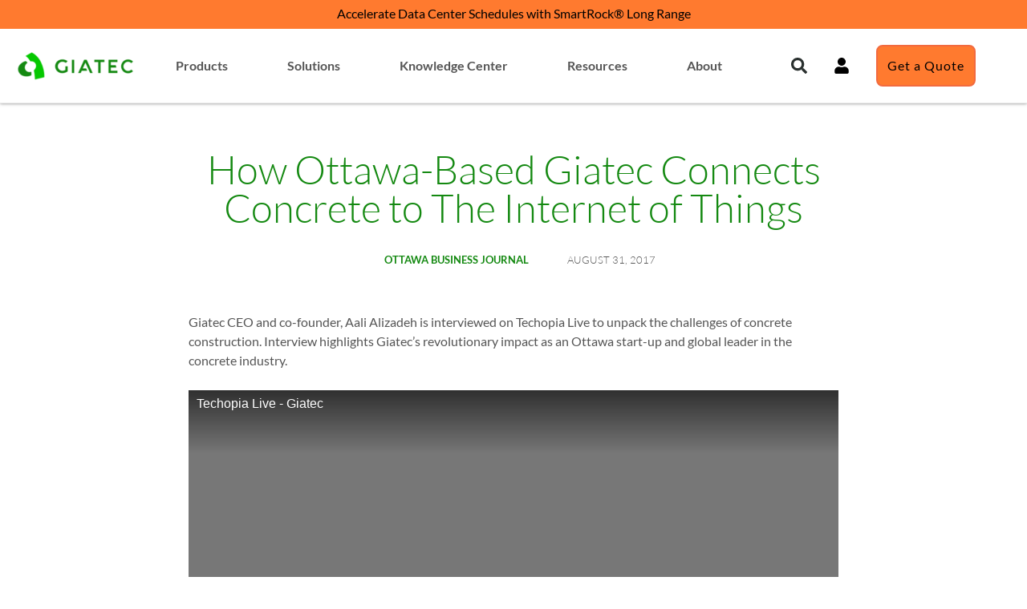

--- FILE ---
content_type: text/html; charset=UTF-8
request_url: https://www.giatecscientific.com/press/how-ottawa-based-giatec-connects-concrete-to-the-internet-of-things/
body_size: 74031
content:
<!doctype html>
<html lang="en-US">
<head><script>if(navigator.userAgent.match(/MSIE|Internet Explorer/i)||navigator.userAgent.match(/Trident\/7\..*?rv:11/i)){var href=document.location.href;if(!href.match(/[?&]nowprocket/)){if(href.indexOf("?")==-1){if(href.indexOf("#")==-1){document.location.href=href+"?nowprocket=1"}else{document.location.href=href.replace("#","?nowprocket=1#")}}else{if(href.indexOf("#")==-1){document.location.href=href+"&nowprocket=1"}else{document.location.href=href.replace("#","&nowprocket=1#")}}}}</script><script>(()=>{class RocketLazyLoadScripts{constructor(){this.v="2.0.4",this.userEvents=["keydown","keyup","mousedown","mouseup","mousemove","mouseover","mouseout","touchmove","touchstart","touchend","touchcancel","wheel","click","dblclick","input"],this.attributeEvents=["onblur","onclick","oncontextmenu","ondblclick","onfocus","onmousedown","onmouseenter","onmouseleave","onmousemove","onmouseout","onmouseover","onmouseup","onmousewheel","onscroll","onsubmit"]}async t(){this.i(),this.o(),/iP(ad|hone)/.test(navigator.userAgent)&&this.h(),this.u(),this.l(this),this.m(),this.k(this),this.p(this),this._(),await Promise.all([this.R(),this.L()]),this.lastBreath=Date.now(),this.S(this),this.P(),this.D(),this.O(),this.M(),await this.C(this.delayedScripts.normal),await this.C(this.delayedScripts.defer),await this.C(this.delayedScripts.async),await this.T(),await this.F(),await this.j(),await this.A(),window.dispatchEvent(new Event("rocket-allScriptsLoaded")),this.everythingLoaded=!0,this.lastTouchEnd&&await new Promise(t=>setTimeout(t,500-Date.now()+this.lastTouchEnd)),this.I(),this.H(),this.U(),this.W()}i(){this.CSPIssue=sessionStorage.getItem("rocketCSPIssue"),document.addEventListener("securitypolicyviolation",t=>{this.CSPIssue||"script-src-elem"!==t.violatedDirective||"data"!==t.blockedURI||(this.CSPIssue=!0,sessionStorage.setItem("rocketCSPIssue",!0))},{isRocket:!0})}o(){window.addEventListener("pageshow",t=>{this.persisted=t.persisted,this.realWindowLoadedFired=!0},{isRocket:!0}),window.addEventListener("pagehide",()=>{this.onFirstUserAction=null},{isRocket:!0})}h(){let t;function e(e){t=e}window.addEventListener("touchstart",e,{isRocket:!0}),window.addEventListener("touchend",function i(o){o.changedTouches[0]&&t.changedTouches[0]&&Math.abs(o.changedTouches[0].pageX-t.changedTouches[0].pageX)<10&&Math.abs(o.changedTouches[0].pageY-t.changedTouches[0].pageY)<10&&o.timeStamp-t.timeStamp<200&&(window.removeEventListener("touchstart",e,{isRocket:!0}),window.removeEventListener("touchend",i,{isRocket:!0}),"INPUT"===o.target.tagName&&"text"===o.target.type||(o.target.dispatchEvent(new TouchEvent("touchend",{target:o.target,bubbles:!0})),o.target.dispatchEvent(new MouseEvent("mouseover",{target:o.target,bubbles:!0})),o.target.dispatchEvent(new PointerEvent("click",{target:o.target,bubbles:!0,cancelable:!0,detail:1,clientX:o.changedTouches[0].clientX,clientY:o.changedTouches[0].clientY})),event.preventDefault()))},{isRocket:!0})}q(t){this.userActionTriggered||("mousemove"!==t.type||this.firstMousemoveIgnored?"keyup"===t.type||"mouseover"===t.type||"mouseout"===t.type||(this.userActionTriggered=!0,this.onFirstUserAction&&this.onFirstUserAction()):this.firstMousemoveIgnored=!0),"click"===t.type&&t.preventDefault(),t.stopPropagation(),t.stopImmediatePropagation(),"touchstart"===this.lastEvent&&"touchend"===t.type&&(this.lastTouchEnd=Date.now()),"click"===t.type&&(this.lastTouchEnd=0),this.lastEvent=t.type,t.composedPath&&t.composedPath()[0].getRootNode()instanceof ShadowRoot&&(t.rocketTarget=t.composedPath()[0]),this.savedUserEvents.push(t)}u(){this.savedUserEvents=[],this.userEventHandler=this.q.bind(this),this.userEvents.forEach(t=>window.addEventListener(t,this.userEventHandler,{passive:!1,isRocket:!0})),document.addEventListener("visibilitychange",this.userEventHandler,{isRocket:!0})}U(){this.userEvents.forEach(t=>window.removeEventListener(t,this.userEventHandler,{passive:!1,isRocket:!0})),document.removeEventListener("visibilitychange",this.userEventHandler,{isRocket:!0}),this.savedUserEvents.forEach(t=>{(t.rocketTarget||t.target).dispatchEvent(new window[t.constructor.name](t.type,t))})}m(){const t="return false",e=Array.from(this.attributeEvents,t=>"data-rocket-"+t),i="["+this.attributeEvents.join("],[")+"]",o="[data-rocket-"+this.attributeEvents.join("],[data-rocket-")+"]",s=(e,i,o)=>{o&&o!==t&&(e.setAttribute("data-rocket-"+i,o),e["rocket"+i]=new Function("event",o),e.setAttribute(i,t))};new MutationObserver(t=>{for(const n of t)"attributes"===n.type&&(n.attributeName.startsWith("data-rocket-")||this.everythingLoaded?n.attributeName.startsWith("data-rocket-")&&this.everythingLoaded&&this.N(n.target,n.attributeName.substring(12)):s(n.target,n.attributeName,n.target.getAttribute(n.attributeName))),"childList"===n.type&&n.addedNodes.forEach(t=>{if(t.nodeType===Node.ELEMENT_NODE)if(this.everythingLoaded)for(const i of[t,...t.querySelectorAll(o)])for(const t of i.getAttributeNames())e.includes(t)&&this.N(i,t.substring(12));else for(const e of[t,...t.querySelectorAll(i)])for(const t of e.getAttributeNames())this.attributeEvents.includes(t)&&s(e,t,e.getAttribute(t))})}).observe(document,{subtree:!0,childList:!0,attributeFilter:[...this.attributeEvents,...e]})}I(){this.attributeEvents.forEach(t=>{document.querySelectorAll("[data-rocket-"+t+"]").forEach(e=>{this.N(e,t)})})}N(t,e){const i=t.getAttribute("data-rocket-"+e);i&&(t.setAttribute(e,i),t.removeAttribute("data-rocket-"+e))}k(t){Object.defineProperty(HTMLElement.prototype,"onclick",{get(){return this.rocketonclick||null},set(e){this.rocketonclick=e,this.setAttribute(t.everythingLoaded?"onclick":"data-rocket-onclick","this.rocketonclick(event)")}})}S(t){function e(e,i){let o=e[i];e[i]=null,Object.defineProperty(e,i,{get:()=>o,set(s){t.everythingLoaded?o=s:e["rocket"+i]=o=s}})}e(document,"onreadystatechange"),e(window,"onload"),e(window,"onpageshow");try{Object.defineProperty(document,"readyState",{get:()=>t.rocketReadyState,set(e){t.rocketReadyState=e},configurable:!0}),document.readyState="loading"}catch(t){console.log("WPRocket DJE readyState conflict, bypassing")}}l(t){this.originalAddEventListener=EventTarget.prototype.addEventListener,this.originalRemoveEventListener=EventTarget.prototype.removeEventListener,this.savedEventListeners=[],EventTarget.prototype.addEventListener=function(e,i,o){o&&o.isRocket||!t.B(e,this)&&!t.userEvents.includes(e)||t.B(e,this)&&!t.userActionTriggered||e.startsWith("rocket-")||t.everythingLoaded?t.originalAddEventListener.call(this,e,i,o):(t.savedEventListeners.push({target:this,remove:!1,type:e,func:i,options:o}),"mouseenter"!==e&&"mouseleave"!==e||t.originalAddEventListener.call(this,e,t.savedUserEvents.push,o))},EventTarget.prototype.removeEventListener=function(e,i,o){o&&o.isRocket||!t.B(e,this)&&!t.userEvents.includes(e)||t.B(e,this)&&!t.userActionTriggered||e.startsWith("rocket-")||t.everythingLoaded?t.originalRemoveEventListener.call(this,e,i,o):t.savedEventListeners.push({target:this,remove:!0,type:e,func:i,options:o})}}J(t,e){this.savedEventListeners=this.savedEventListeners.filter(i=>{let o=i.type,s=i.target||window;return e!==o||t!==s||(this.B(o,s)&&(i.type="rocket-"+o),this.$(i),!1)})}H(){EventTarget.prototype.addEventListener=this.originalAddEventListener,EventTarget.prototype.removeEventListener=this.originalRemoveEventListener,this.savedEventListeners.forEach(t=>this.$(t))}$(t){t.remove?this.originalRemoveEventListener.call(t.target,t.type,t.func,t.options):this.originalAddEventListener.call(t.target,t.type,t.func,t.options)}p(t){let e;function i(e){return t.everythingLoaded?e:e.split(" ").map(t=>"load"===t||t.startsWith("load.")?"rocket-jquery-load":t).join(" ")}function o(o){function s(e){const s=o.fn[e];o.fn[e]=o.fn.init.prototype[e]=function(){return this[0]===window&&t.userActionTriggered&&("string"==typeof arguments[0]||arguments[0]instanceof String?arguments[0]=i(arguments[0]):"object"==typeof arguments[0]&&Object.keys(arguments[0]).forEach(t=>{const e=arguments[0][t];delete arguments[0][t],arguments[0][i(t)]=e})),s.apply(this,arguments),this}}if(o&&o.fn&&!t.allJQueries.includes(o)){const e={DOMContentLoaded:[],"rocket-DOMContentLoaded":[]};for(const t in e)document.addEventListener(t,()=>{e[t].forEach(t=>t())},{isRocket:!0});o.fn.ready=o.fn.init.prototype.ready=function(i){function s(){parseInt(o.fn.jquery)>2?setTimeout(()=>i.bind(document)(o)):i.bind(document)(o)}return"function"==typeof i&&(t.realDomReadyFired?!t.userActionTriggered||t.fauxDomReadyFired?s():e["rocket-DOMContentLoaded"].push(s):e.DOMContentLoaded.push(s)),o([])},s("on"),s("one"),s("off"),t.allJQueries.push(o)}e=o}t.allJQueries=[],o(window.jQuery),Object.defineProperty(window,"jQuery",{get:()=>e,set(t){o(t)}})}P(){const t=new Map;document.write=document.writeln=function(e){const i=document.currentScript,o=document.createRange(),s=i.parentElement;let n=t.get(i);void 0===n&&(n=i.nextSibling,t.set(i,n));const c=document.createDocumentFragment();o.setStart(c,0),c.appendChild(o.createContextualFragment(e)),s.insertBefore(c,n)}}async R(){return new Promise(t=>{this.userActionTriggered?t():this.onFirstUserAction=t})}async L(){return new Promise(t=>{document.addEventListener("DOMContentLoaded",()=>{this.realDomReadyFired=!0,t()},{isRocket:!0})})}async j(){return this.realWindowLoadedFired?Promise.resolve():new Promise(t=>{window.addEventListener("load",t,{isRocket:!0})})}M(){this.pendingScripts=[];this.scriptsMutationObserver=new MutationObserver(t=>{for(const e of t)e.addedNodes.forEach(t=>{"SCRIPT"!==t.tagName||t.noModule||t.isWPRocket||this.pendingScripts.push({script:t,promise:new Promise(e=>{const i=()=>{const i=this.pendingScripts.findIndex(e=>e.script===t);i>=0&&this.pendingScripts.splice(i,1),e()};t.addEventListener("load",i,{isRocket:!0}),t.addEventListener("error",i,{isRocket:!0}),setTimeout(i,1e3)})})})}),this.scriptsMutationObserver.observe(document,{childList:!0,subtree:!0})}async F(){await this.X(),this.pendingScripts.length?(await this.pendingScripts[0].promise,await this.F()):this.scriptsMutationObserver.disconnect()}D(){this.delayedScripts={normal:[],async:[],defer:[]},document.querySelectorAll("script[type$=rocketlazyloadscript]").forEach(t=>{t.hasAttribute("data-rocket-src")?t.hasAttribute("async")&&!1!==t.async?this.delayedScripts.async.push(t):t.hasAttribute("defer")&&!1!==t.defer||"module"===t.getAttribute("data-rocket-type")?this.delayedScripts.defer.push(t):this.delayedScripts.normal.push(t):this.delayedScripts.normal.push(t)})}async _(){await this.L();let t=[];document.querySelectorAll("script[type$=rocketlazyloadscript][data-rocket-src]").forEach(e=>{let i=e.getAttribute("data-rocket-src");if(i&&!i.startsWith("data:")){i.startsWith("//")&&(i=location.protocol+i);try{const o=new URL(i).origin;o!==location.origin&&t.push({src:o,crossOrigin:e.crossOrigin||"module"===e.getAttribute("data-rocket-type")})}catch(t){}}}),t=[...new Map(t.map(t=>[JSON.stringify(t),t])).values()],this.Y(t,"preconnect")}async G(t){if(await this.K(),!0!==t.noModule||!("noModule"in HTMLScriptElement.prototype))return new Promise(e=>{let i;function o(){(i||t).setAttribute("data-rocket-status","executed"),e()}try{if(navigator.userAgent.includes("Firefox/")||""===navigator.vendor||this.CSPIssue)i=document.createElement("script"),[...t.attributes].forEach(t=>{let e=t.nodeName;"type"!==e&&("data-rocket-type"===e&&(e="type"),"data-rocket-src"===e&&(e="src"),i.setAttribute(e,t.nodeValue))}),t.text&&(i.text=t.text),t.nonce&&(i.nonce=t.nonce),i.hasAttribute("src")?(i.addEventListener("load",o,{isRocket:!0}),i.addEventListener("error",()=>{i.setAttribute("data-rocket-status","failed-network"),e()},{isRocket:!0}),setTimeout(()=>{i.isConnected||e()},1)):(i.text=t.text,o()),i.isWPRocket=!0,t.parentNode.replaceChild(i,t);else{const i=t.getAttribute("data-rocket-type"),s=t.getAttribute("data-rocket-src");i?(t.type=i,t.removeAttribute("data-rocket-type")):t.removeAttribute("type"),t.addEventListener("load",o,{isRocket:!0}),t.addEventListener("error",i=>{this.CSPIssue&&i.target.src.startsWith("data:")?(console.log("WPRocket: CSP fallback activated"),t.removeAttribute("src"),this.G(t).then(e)):(t.setAttribute("data-rocket-status","failed-network"),e())},{isRocket:!0}),s?(t.fetchPriority="high",t.removeAttribute("data-rocket-src"),t.src=s):t.src="data:text/javascript;base64,"+window.btoa(unescape(encodeURIComponent(t.text)))}}catch(i){t.setAttribute("data-rocket-status","failed-transform"),e()}});t.setAttribute("data-rocket-status","skipped")}async C(t){const e=t.shift();return e?(e.isConnected&&await this.G(e),this.C(t)):Promise.resolve()}O(){this.Y([...this.delayedScripts.normal,...this.delayedScripts.defer,...this.delayedScripts.async],"preload")}Y(t,e){this.trash=this.trash||[];let i=!0;var o=document.createDocumentFragment();t.forEach(t=>{const s=t.getAttribute&&t.getAttribute("data-rocket-src")||t.src;if(s&&!s.startsWith("data:")){const n=document.createElement("link");n.href=s,n.rel=e,"preconnect"!==e&&(n.as="script",n.fetchPriority=i?"high":"low"),t.getAttribute&&"module"===t.getAttribute("data-rocket-type")&&(n.crossOrigin=!0),t.crossOrigin&&(n.crossOrigin=t.crossOrigin),t.integrity&&(n.integrity=t.integrity),t.nonce&&(n.nonce=t.nonce),o.appendChild(n),this.trash.push(n),i=!1}}),document.head.appendChild(o)}W(){this.trash.forEach(t=>t.remove())}async T(){try{document.readyState="interactive"}catch(t){}this.fauxDomReadyFired=!0;try{await this.K(),this.J(document,"readystatechange"),document.dispatchEvent(new Event("rocket-readystatechange")),await this.K(),document.rocketonreadystatechange&&document.rocketonreadystatechange(),await this.K(),this.J(document,"DOMContentLoaded"),document.dispatchEvent(new Event("rocket-DOMContentLoaded")),await this.K(),this.J(window,"DOMContentLoaded"),window.dispatchEvent(new Event("rocket-DOMContentLoaded"))}catch(t){console.error(t)}}async A(){try{document.readyState="complete"}catch(t){}try{await this.K(),this.J(document,"readystatechange"),document.dispatchEvent(new Event("rocket-readystatechange")),await this.K(),document.rocketonreadystatechange&&document.rocketonreadystatechange(),await this.K(),this.J(window,"load"),window.dispatchEvent(new Event("rocket-load")),await this.K(),window.rocketonload&&window.rocketonload(),await this.K(),this.allJQueries.forEach(t=>t(window).trigger("rocket-jquery-load")),await this.K(),this.J(window,"pageshow");const t=new Event("rocket-pageshow");t.persisted=this.persisted,window.dispatchEvent(t),await this.K(),window.rocketonpageshow&&window.rocketonpageshow({persisted:this.persisted})}catch(t){console.error(t)}}async K(){Date.now()-this.lastBreath>45&&(await this.X(),this.lastBreath=Date.now())}async X(){return document.hidden?new Promise(t=>setTimeout(t)):new Promise(t=>requestAnimationFrame(t))}B(t,e){return e===document&&"readystatechange"===t||(e===document&&"DOMContentLoaded"===t||(e===window&&"DOMContentLoaded"===t||(e===window&&"load"===t||e===window&&"pageshow"===t)))}static run(){(new RocketLazyLoadScripts).t()}}RocketLazyLoadScripts.run()})();</script>
	<meta charset="UTF-8">
	<meta name="viewport" content="width=device-width, initial-scale=1">
	<link rel="profile" href="https://gmpg.org/xfn/11">
	<meta name='robots' content='index, follow, max-image-preview:large, max-snippet:-1, max-video-preview:-1' />
	<style></style>
	
	<!-- This site is optimized with the Yoast SEO Premium plugin v26.8 (Yoast SEO v26.8) - https://yoast.com/product/yoast-seo-premium-wordpress/ -->
	<title>How Ottawa-Based Copmany Giatec Connects Concrete to IoT</title>
<link data-rocket-prefetch href="https://www.googletagmanager.com" rel="dns-prefetch">
<link data-rocket-prefetch href="https://js.hsforms.net" rel="dns-prefetch">
<style id="wpr-usedcss">img:is([sizes=auto i],[sizes^="auto," i]){contain-intrinsic-size:3000px 1500px}.lazyload,.lazyloading{max-width:100%}:where(.wp-block-button__link){border-radius:9999px;box-shadow:none;padding:calc(.667em + 2px) calc(1.333em + 2px);text-decoration:none}:root :where(.wp-block-button .wp-block-button__link.is-style-outline),:root :where(.wp-block-button.is-style-outline>.wp-block-button__link){border:2px solid;padding:.667em 1.333em}:root :where(.wp-block-button .wp-block-button__link.is-style-outline:not(.has-text-color)),:root :where(.wp-block-button.is-style-outline>.wp-block-button__link:not(.has-text-color)){color:currentColor}:root :where(.wp-block-button .wp-block-button__link.is-style-outline:not(.has-background)),:root :where(.wp-block-button.is-style-outline>.wp-block-button__link:not(.has-background)){background-color:initial;background-image:none}:where(.wp-block-calendar table:not(.has-background) th){background:#ddd}:where(.wp-block-columns){margin-bottom:1.75em}:where(.wp-block-columns.has-background){padding:1.25em 2.375em}:where(.wp-block-post-comments input[type=submit]){border:none}:where(.wp-block-cover-image:not(.has-text-color)),:where(.wp-block-cover:not(.has-text-color)){color:#fff}:where(.wp-block-cover-image.is-light:not(.has-text-color)),:where(.wp-block-cover.is-light:not(.has-text-color)){color:#000}:root :where(.wp-block-cover h1:not(.has-text-color)),:root :where(.wp-block-cover h2:not(.has-text-color)),:root :where(.wp-block-cover h3:not(.has-text-color)),:root :where(.wp-block-cover h4:not(.has-text-color)),:root :where(.wp-block-cover h5:not(.has-text-color)),:root :where(.wp-block-cover h6:not(.has-text-color)),:root :where(.wp-block-cover p:not(.has-text-color)){color:inherit}:where(.wp-block-file){margin-bottom:1.5em}:where(.wp-block-file__button){border-radius:2em;display:inline-block;padding:.5em 1em}:where(.wp-block-file__button):is(a):active,:where(.wp-block-file__button):is(a):focus,:where(.wp-block-file__button):is(a):hover,:where(.wp-block-file__button):is(a):visited{box-shadow:none;color:#fff;opacity:.85;text-decoration:none}:where(.wp-block-group.wp-block-group-is-layout-constrained){position:relative}:root :where(.wp-block-image.is-style-rounded img,.wp-block-image .is-style-rounded img){border-radius:9999px}:where(.wp-block-latest-comments:not([style*=line-height] .wp-block-latest-comments__comment)){line-height:1.1}:where(.wp-block-latest-comments:not([style*=line-height] .wp-block-latest-comments__comment-excerpt p)){line-height:1.8}:root :where(.wp-block-latest-posts.is-grid){padding:0}:root :where(.wp-block-latest-posts.wp-block-latest-posts__list){padding-left:0}ol,ul{box-sizing:border-box}:root :where(.wp-block-list.has-background){padding:1.25em 2.375em}:where(.wp-block-navigation.has-background .wp-block-navigation-item a:not(.wp-element-button)),:where(.wp-block-navigation.has-background .wp-block-navigation-submenu a:not(.wp-element-button)){padding:.5em 1em}:where(.wp-block-navigation .wp-block-navigation__submenu-container .wp-block-navigation-item a:not(.wp-element-button)),:where(.wp-block-navigation .wp-block-navigation__submenu-container .wp-block-navigation-submenu a:not(.wp-element-button)),:where(.wp-block-navigation .wp-block-navigation__submenu-container .wp-block-navigation-submenu button.wp-block-navigation-item__content),:where(.wp-block-navigation .wp-block-navigation__submenu-container .wp-block-pages-list__item button.wp-block-navigation-item__content){padding:.5em 1em}:root :where(p.has-background){padding:1.25em 2.375em}:where(p.has-text-color:not(.has-link-color)) a{color:inherit}:where(.wp-block-post-comments-form) input:not([type=submit]),:where(.wp-block-post-comments-form) textarea{border:1px solid #949494;font-family:inherit;font-size:1em}:where(.wp-block-post-comments-form) input:where(:not([type=submit]):not([type=checkbox])),:where(.wp-block-post-comments-form) textarea{padding:calc(.667em + 2px)}:where(.wp-block-post-excerpt){box-sizing:border-box;margin-bottom:var(--wp--style--block-gap);margin-top:var(--wp--style--block-gap)}:where(.wp-block-preformatted.has-background){padding:1.25em 2.375em}:where(.wp-block-search__button){border:1px solid #ccc;padding:6px 10px}:where(.wp-block-search__input){font-family:inherit;font-size:inherit;font-style:inherit;font-weight:inherit;letter-spacing:inherit;line-height:inherit;text-transform:inherit}:where(.wp-block-search__button-inside .wp-block-search__inside-wrapper){border:1px solid #949494;box-sizing:border-box;padding:4px}:where(.wp-block-search__button-inside .wp-block-search__inside-wrapper) .wp-block-search__input{border:none;border-radius:0;padding:0 4px}:where(.wp-block-search__button-inside .wp-block-search__inside-wrapper) .wp-block-search__input:focus{outline:0}:where(.wp-block-search__button-inside .wp-block-search__inside-wrapper) :where(.wp-block-search__button){padding:4px 8px}:root :where(.wp-block-separator.is-style-dots){height:auto;line-height:1;text-align:center}:root :where(.wp-block-separator.is-style-dots):before{color:currentColor;content:"···";font-family:serif;font-size:1.5em;letter-spacing:2em;padding-left:2em}:root :where(.wp-block-site-logo.is-style-rounded){border-radius:9999px}:where(.wp-block-social-links:not(.is-style-logos-only)) .wp-social-link{background-color:#f0f0f0;color:#444}:where(.wp-block-social-links:not(.is-style-logos-only)) .wp-social-link-amazon{background-color:#f90;color:#fff}:where(.wp-block-social-links:not(.is-style-logos-only)) .wp-social-link-bandcamp{background-color:#1ea0c3;color:#fff}:where(.wp-block-social-links:not(.is-style-logos-only)) .wp-social-link-behance{background-color:#0757fe;color:#fff}:where(.wp-block-social-links:not(.is-style-logos-only)) .wp-social-link-bluesky{background-color:#0a7aff;color:#fff}:where(.wp-block-social-links:not(.is-style-logos-only)) .wp-social-link-codepen{background-color:#1e1f26;color:#fff}:where(.wp-block-social-links:not(.is-style-logos-only)) .wp-social-link-deviantart{background-color:#02e49b;color:#fff}:where(.wp-block-social-links:not(.is-style-logos-only)) .wp-social-link-discord{background-color:#5865f2;color:#fff}:where(.wp-block-social-links:not(.is-style-logos-only)) .wp-social-link-dribbble{background-color:#e94c89;color:#fff}:where(.wp-block-social-links:not(.is-style-logos-only)) .wp-social-link-dropbox{background-color:#4280ff;color:#fff}:where(.wp-block-social-links:not(.is-style-logos-only)) .wp-social-link-etsy{background-color:#f45800;color:#fff}:where(.wp-block-social-links:not(.is-style-logos-only)) .wp-social-link-facebook{background-color:#0866ff;color:#fff}:where(.wp-block-social-links:not(.is-style-logos-only)) .wp-social-link-fivehundredpx{background-color:#000;color:#fff}:where(.wp-block-social-links:not(.is-style-logos-only)) .wp-social-link-flickr{background-color:#0461dd;color:#fff}:where(.wp-block-social-links:not(.is-style-logos-only)) .wp-social-link-foursquare{background-color:#e65678;color:#fff}:where(.wp-block-social-links:not(.is-style-logos-only)) .wp-social-link-github{background-color:#24292d;color:#fff}:where(.wp-block-social-links:not(.is-style-logos-only)) .wp-social-link-goodreads{background-color:#eceadd;color:#382110}:where(.wp-block-social-links:not(.is-style-logos-only)) .wp-social-link-google{background-color:#ea4434;color:#fff}:where(.wp-block-social-links:not(.is-style-logos-only)) .wp-social-link-gravatar{background-color:#1d4fc4;color:#fff}:where(.wp-block-social-links:not(.is-style-logos-only)) .wp-social-link-instagram{background-color:#f00075;color:#fff}:where(.wp-block-social-links:not(.is-style-logos-only)) .wp-social-link-lastfm{background-color:#e21b24;color:#fff}:where(.wp-block-social-links:not(.is-style-logos-only)) .wp-social-link-linkedin{background-color:#0d66c2;color:#fff}:where(.wp-block-social-links:not(.is-style-logos-only)) .wp-social-link-mastodon{background-color:#3288d4;color:#fff}:where(.wp-block-social-links:not(.is-style-logos-only)) .wp-social-link-medium{background-color:#000;color:#fff}:where(.wp-block-social-links:not(.is-style-logos-only)) .wp-social-link-meetup{background-color:#f6405f;color:#fff}:where(.wp-block-social-links:not(.is-style-logos-only)) .wp-social-link-patreon{background-color:#000;color:#fff}:where(.wp-block-social-links:not(.is-style-logos-only)) .wp-social-link-pinterest{background-color:#e60122;color:#fff}:where(.wp-block-social-links:not(.is-style-logos-only)) .wp-social-link-pocket{background-color:#ef4155;color:#fff}:where(.wp-block-social-links:not(.is-style-logos-only)) .wp-social-link-reddit{background-color:#ff4500;color:#fff}:where(.wp-block-social-links:not(.is-style-logos-only)) .wp-social-link-skype{background-color:#0478d7;color:#fff}:where(.wp-block-social-links:not(.is-style-logos-only)) .wp-social-link-snapchat{background-color:#fefc00;color:#fff;stroke:#000}:where(.wp-block-social-links:not(.is-style-logos-only)) .wp-social-link-soundcloud{background-color:#ff5600;color:#fff}:where(.wp-block-social-links:not(.is-style-logos-only)) .wp-social-link-spotify{background-color:#1bd760;color:#fff}:where(.wp-block-social-links:not(.is-style-logos-only)) .wp-social-link-telegram{background-color:#2aabee;color:#fff}:where(.wp-block-social-links:not(.is-style-logos-only)) .wp-social-link-threads{background-color:#000;color:#fff}:where(.wp-block-social-links:not(.is-style-logos-only)) .wp-social-link-tiktok{background-color:#000;color:#fff}:where(.wp-block-social-links:not(.is-style-logos-only)) .wp-social-link-tumblr{background-color:#011835;color:#fff}:where(.wp-block-social-links:not(.is-style-logos-only)) .wp-social-link-twitch{background-color:#6440a4;color:#fff}:where(.wp-block-social-links:not(.is-style-logos-only)) .wp-social-link-twitter{background-color:#1da1f2;color:#fff}:where(.wp-block-social-links:not(.is-style-logos-only)) .wp-social-link-vimeo{background-color:#1eb7ea;color:#fff}:where(.wp-block-social-links:not(.is-style-logos-only)) .wp-social-link-vk{background-color:#4680c2;color:#fff}:where(.wp-block-social-links:not(.is-style-logos-only)) .wp-social-link-wordpress{background-color:#3499cd;color:#fff}:where(.wp-block-social-links:not(.is-style-logos-only)) .wp-social-link-whatsapp{background-color:#25d366;color:#fff}:where(.wp-block-social-links:not(.is-style-logos-only)) .wp-social-link-x{background-color:#000;color:#fff}:where(.wp-block-social-links:not(.is-style-logos-only)) .wp-social-link-yelp{background-color:#d32422;color:#fff}:where(.wp-block-social-links:not(.is-style-logos-only)) .wp-social-link-youtube{background-color:red;color:#fff}:where(.wp-block-social-links.is-style-logos-only) .wp-social-link{background:0 0}:where(.wp-block-social-links.is-style-logos-only) .wp-social-link svg{height:1.25em;width:1.25em}:where(.wp-block-social-links.is-style-logos-only) .wp-social-link-amazon{color:#f90}:where(.wp-block-social-links.is-style-logos-only) .wp-social-link-bandcamp{color:#1ea0c3}:where(.wp-block-social-links.is-style-logos-only) .wp-social-link-behance{color:#0757fe}:where(.wp-block-social-links.is-style-logos-only) .wp-social-link-bluesky{color:#0a7aff}:where(.wp-block-social-links.is-style-logos-only) .wp-social-link-codepen{color:#1e1f26}:where(.wp-block-social-links.is-style-logos-only) .wp-social-link-deviantart{color:#02e49b}:where(.wp-block-social-links.is-style-logos-only) .wp-social-link-discord{color:#5865f2}:where(.wp-block-social-links.is-style-logos-only) .wp-social-link-dribbble{color:#e94c89}:where(.wp-block-social-links.is-style-logos-only) .wp-social-link-dropbox{color:#4280ff}:where(.wp-block-social-links.is-style-logos-only) .wp-social-link-etsy{color:#f45800}:where(.wp-block-social-links.is-style-logos-only) .wp-social-link-facebook{color:#0866ff}:where(.wp-block-social-links.is-style-logos-only) .wp-social-link-fivehundredpx{color:#000}:where(.wp-block-social-links.is-style-logos-only) .wp-social-link-flickr{color:#0461dd}:where(.wp-block-social-links.is-style-logos-only) .wp-social-link-foursquare{color:#e65678}:where(.wp-block-social-links.is-style-logos-only) .wp-social-link-github{color:#24292d}:where(.wp-block-social-links.is-style-logos-only) .wp-social-link-goodreads{color:#382110}:where(.wp-block-social-links.is-style-logos-only) .wp-social-link-google{color:#ea4434}:where(.wp-block-social-links.is-style-logos-only) .wp-social-link-gravatar{color:#1d4fc4}:where(.wp-block-social-links.is-style-logos-only) .wp-social-link-instagram{color:#f00075}:where(.wp-block-social-links.is-style-logos-only) .wp-social-link-lastfm{color:#e21b24}:where(.wp-block-social-links.is-style-logos-only) .wp-social-link-linkedin{color:#0d66c2}:where(.wp-block-social-links.is-style-logos-only) .wp-social-link-mastodon{color:#3288d4}:where(.wp-block-social-links.is-style-logos-only) .wp-social-link-medium{color:#000}:where(.wp-block-social-links.is-style-logos-only) .wp-social-link-meetup{color:#f6405f}:where(.wp-block-social-links.is-style-logos-only) .wp-social-link-patreon{color:#000}:where(.wp-block-social-links.is-style-logos-only) .wp-social-link-pinterest{color:#e60122}:where(.wp-block-social-links.is-style-logos-only) .wp-social-link-pocket{color:#ef4155}:where(.wp-block-social-links.is-style-logos-only) .wp-social-link-reddit{color:#ff4500}:where(.wp-block-social-links.is-style-logos-only) .wp-social-link-skype{color:#0478d7}:where(.wp-block-social-links.is-style-logos-only) .wp-social-link-snapchat{color:#fff;stroke:#000}:where(.wp-block-social-links.is-style-logos-only) .wp-social-link-soundcloud{color:#ff5600}:where(.wp-block-social-links.is-style-logos-only) .wp-social-link-spotify{color:#1bd760}:where(.wp-block-social-links.is-style-logos-only) .wp-social-link-telegram{color:#2aabee}:where(.wp-block-social-links.is-style-logos-only) .wp-social-link-threads{color:#000}:where(.wp-block-social-links.is-style-logos-only) .wp-social-link-tiktok{color:#000}:where(.wp-block-social-links.is-style-logos-only) .wp-social-link-tumblr{color:#011835}:where(.wp-block-social-links.is-style-logos-only) .wp-social-link-twitch{color:#6440a4}:where(.wp-block-social-links.is-style-logos-only) .wp-social-link-twitter{color:#1da1f2}:where(.wp-block-social-links.is-style-logos-only) .wp-social-link-vimeo{color:#1eb7ea}:where(.wp-block-social-links.is-style-logos-only) .wp-social-link-vk{color:#4680c2}:where(.wp-block-social-links.is-style-logos-only) .wp-social-link-whatsapp{color:#25d366}:where(.wp-block-social-links.is-style-logos-only) .wp-social-link-wordpress{color:#3499cd}:where(.wp-block-social-links.is-style-logos-only) .wp-social-link-x{color:#000}:where(.wp-block-social-links.is-style-logos-only) .wp-social-link-yelp{color:#d32422}:where(.wp-block-social-links.is-style-logos-only) .wp-social-link-youtube{color:red}:root :where(.wp-block-social-links .wp-social-link a){padding:.25em}:root :where(.wp-block-social-links.is-style-logos-only .wp-social-link a){padding:0}:root :where(.wp-block-social-links.is-style-pill-shape .wp-social-link a){padding-left:.6666666667em;padding-right:.6666666667em}:root :where(.wp-block-tag-cloud.is-style-outline){display:flex;flex-wrap:wrap;gap:1ch}:root :where(.wp-block-tag-cloud.is-style-outline a){border:1px solid;font-size:unset!important;margin-right:0;padding:1ch 2ch;text-decoration:none!important}:root :where(.wp-block-table-of-contents){box-sizing:border-box}:where(.wp-block-term-description){box-sizing:border-box;margin-bottom:var(--wp--style--block-gap);margin-top:var(--wp--style--block-gap)}:where(pre.wp-block-verse){font-family:inherit}:root{--wp--preset--font-size--normal:16px;--wp--preset--font-size--huge:42px}.screen-reader-text{border:0;clip-path:inset(50%);height:1px;margin:-1px;overflow:hidden;padding:0;position:absolute;width:1px;word-wrap:normal!important}.screen-reader-text:focus{background-color:#ddd;clip-path:none;color:#444;display:block;font-size:1em;height:auto;left:5px;line-height:normal;padding:15px 23px 14px;text-decoration:none;top:5px;width:auto;z-index:100000}html :where(.has-border-color){border-style:solid}html :where([style*=border-top-color]){border-top-style:solid}html :where([style*=border-right-color]){border-right-style:solid}html :where([style*=border-bottom-color]){border-bottom-style:solid}html :where([style*=border-left-color]){border-left-style:solid}html :where([style*=border-width]){border-style:solid}html :where([style*=border-top-width]){border-top-style:solid}html :where([style*=border-right-width]){border-right-style:solid}html :where([style*=border-bottom-width]){border-bottom-style:solid}html :where([style*=border-left-width]){border-left-style:solid}html :where(img[class*=wp-image-]){height:auto;max-width:100%}:where(figure){margin:0 0 1em}html :where(.is-position-sticky){--wp-admin--admin-bar--position-offset:var(--wp-admin--admin-bar--height,0px)}@media screen and (max-width:600px){html :where(.is-position-sticky){--wp-admin--admin-bar--position-offset:0px}}:root{--wp--preset--aspect-ratio--square:1;--wp--preset--aspect-ratio--4-3:4/3;--wp--preset--aspect-ratio--3-4:3/4;--wp--preset--aspect-ratio--3-2:3/2;--wp--preset--aspect-ratio--2-3:2/3;--wp--preset--aspect-ratio--16-9:16/9;--wp--preset--aspect-ratio--9-16:9/16;--wp--preset--color--black:#000000;--wp--preset--color--cyan-bluish-gray:#abb8c3;--wp--preset--color--white:#ffffff;--wp--preset--color--pale-pink:#f78da7;--wp--preset--color--vivid-red:#cf2e2e;--wp--preset--color--luminous-vivid-orange:#ff6900;--wp--preset--color--luminous-vivid-amber:#fcb900;--wp--preset--color--light-green-cyan:#7bdcb5;--wp--preset--color--vivid-green-cyan:#00d084;--wp--preset--color--pale-cyan-blue:#8ed1fc;--wp--preset--color--vivid-cyan-blue:#0693e3;--wp--preset--color--vivid-purple:#9b51e0;--wp--preset--gradient--vivid-cyan-blue-to-vivid-purple:linear-gradient(135deg,rgba(6, 147, 227, 1) 0%,rgb(155, 81, 224) 100%);--wp--preset--gradient--light-green-cyan-to-vivid-green-cyan:linear-gradient(135deg,rgb(122, 220, 180) 0%,rgb(0, 208, 130) 100%);--wp--preset--gradient--luminous-vivid-amber-to-luminous-vivid-orange:linear-gradient(135deg,rgba(252, 185, 0, 1) 0%,rgba(255, 105, 0, 1) 100%);--wp--preset--gradient--luminous-vivid-orange-to-vivid-red:linear-gradient(135deg,rgba(255, 105, 0, 1) 0%,rgb(207, 46, 46) 100%);--wp--preset--gradient--very-light-gray-to-cyan-bluish-gray:linear-gradient(135deg,rgb(238, 238, 238) 0%,rgb(169, 184, 195) 100%);--wp--preset--gradient--cool-to-warm-spectrum:linear-gradient(135deg,rgb(74, 234, 220) 0%,rgb(151, 120, 209) 20%,rgb(207, 42, 186) 40%,rgb(238, 44, 130) 60%,rgb(251, 105, 98) 80%,rgb(254, 248, 76) 100%);--wp--preset--gradient--blush-light-purple:linear-gradient(135deg,rgb(255, 206, 236) 0%,rgb(152, 150, 240) 100%);--wp--preset--gradient--blush-bordeaux:linear-gradient(135deg,rgb(254, 205, 165) 0%,rgb(254, 45, 45) 50%,rgb(107, 0, 62) 100%);--wp--preset--gradient--luminous-dusk:linear-gradient(135deg,rgb(255, 203, 112) 0%,rgb(199, 81, 192) 50%,rgb(65, 88, 208) 100%);--wp--preset--gradient--pale-ocean:linear-gradient(135deg,rgb(255, 245, 203) 0%,rgb(182, 227, 212) 50%,rgb(51, 167, 181) 100%);--wp--preset--gradient--electric-grass:linear-gradient(135deg,rgb(202, 248, 128) 0%,rgb(113, 206, 126) 100%);--wp--preset--gradient--midnight:linear-gradient(135deg,rgb(2, 3, 129) 0%,rgb(40, 116, 252) 100%);--wp--preset--font-size--small:13px;--wp--preset--font-size--medium:20px;--wp--preset--font-size--large:36px;--wp--preset--font-size--x-large:42px;--wp--preset--spacing--20:0.44rem;--wp--preset--spacing--30:0.67rem;--wp--preset--spacing--40:1rem;--wp--preset--spacing--50:1.5rem;--wp--preset--spacing--60:2.25rem;--wp--preset--spacing--70:3.38rem;--wp--preset--spacing--80:5.06rem;--wp--preset--shadow--natural:6px 6px 9px rgba(0, 0, 0, .2);--wp--preset--shadow--deep:12px 12px 50px rgba(0, 0, 0, .4);--wp--preset--shadow--sharp:6px 6px 0px rgba(0, 0, 0, .2);--wp--preset--shadow--outlined:6px 6px 0px -3px rgba(255, 255, 255, 1),6px 6px rgba(0, 0, 0, 1);--wp--preset--shadow--crisp:6px 6px 0px rgba(0, 0, 0, 1)}:root{--wp--style--global--content-size:800px;--wp--style--global--wide-size:1200px}:where(body){margin:0}:where(.wp-site-blocks)>*{margin-block-start:24px;margin-block-end:0}:where(.wp-site-blocks)>:first-child{margin-block-start:0}:where(.wp-site-blocks)>:last-child{margin-block-end:0}:root{--wp--style--block-gap:24px}:root :where(.is-layout-flow)>:first-child{margin-block-start:0}:root :where(.is-layout-flow)>:last-child{margin-block-end:0}:root :where(.is-layout-flow)>*{margin-block-start:24px;margin-block-end:0}:root :where(.is-layout-constrained)>:first-child{margin-block-start:0}:root :where(.is-layout-constrained)>:last-child{margin-block-end:0}:root :where(.is-layout-constrained)>*{margin-block-start:24px;margin-block-end:0}:root :where(.is-layout-flex){gap:24px}:root :where(.is-layout-grid){gap:24px}body{padding-top:0;padding-right:0;padding-bottom:0;padding-left:0}a:where(:not(.wp-element-button)){text-decoration:underline}:root :where(.wp-element-button,.wp-block-button__link){background-color:#32373c;border-width:0;color:#fff;font-family:inherit;font-size:inherit;line-height:inherit;padding:calc(.667em + 2px) calc(1.333em + 2px);text-decoration:none}:root :where(.wp-block-pullquote){font-size:1.5em;line-height:1.6}.ctis-finished-notice,.ctis-load-more-container{text-align:center;clear:both}.ctis-loader-elements{margin:20px auto;padding:20px 0}.ctis-loader-elements span{line-height:50px}#ctis-loading{clear:both;display:none;text-align:center}.spinner{display:inline-block}#ctis-loading img{max-width:100%;width:auto}.infinite-loader{color:#000;display:block}#ctis-loading,#infinite-handle{margin:20px 0}#infinite-handle span button,#infinite-handle span button:focus,#infinite-handle span button:hover{display:inline;position:static;padding:0;margin:0;border:none;background:0 0;color:inherit;cursor:pointer;font-size:inherit;font-weight:inherit;font-family:inherit;box-shadow:none;-webkit-transition:none;transition:none}@media (max-width:800px){#infinite-handle span:before{display:none}#infinite-handle span{display:block}}.ctis-load-more button,.ctis-load-more button:active,.ctis-load-more button:focus,.ctis-load-more button:hover{outline:0}.display-popup-fixtop-INT,.display-popup-fixtop-NA{width:100%!important}.top-zero{top:0!important}.int-user .display-popup-fixtop-NA,.na-user .display-popup-fixtop-INT{display:none}.int-user .display-popup-fixtop-INT,.na-user .display-popup-fixtop-NA{display:block}#top-banner-warning .ab-sub-wrapper .ab-submenu a{height:auto}.elementor-44679 .elementor-element.elementor-element-5e45b4de{--display:flex;--flex-direction:row;--container-widget-width:calc((1 - var(--container-widget-flex-grow)) * 100%);--container-widget-height:100%;--container-widget-flex-grow:1;--container-widget-align-self:stretch;--flex-wrap-mobile:wrap;--align-items:stretch;--gap:0px 0px;--background-transition:0.3s;--margin-top:15px;--margin-bottom:15px;--margin-left:0px;--margin-right:0px;--padding-top:0px;--padding-bottom:0px;--padding-left:0px;--padding-right:0px}.elementor-44679 .elementor-element.elementor-element-5a61c8c9{--display:flex;--background-transition:0.3s;border-style:solid;--border-style:solid;border-width:1px;--border-top-width:1px;--border-right-width:1px;--border-bottom-width:1px;--border-left-width:1px;border-color:#148911;--border-color:#148911}.elementor-44679 .elementor-element.elementor-element-5a61c8c9:not( .elementor-motion-effects-element-type-background ),.elementor-44679 .elementor-element.elementor-element-5a61c8c9>.elementor-motion-effects-container>.elementor-motion-effects-layer{background-image:var(--wpr-bg-1745a4e2-357c-465d-bfd0-c9a733490b18);background-position:center center;background-repeat:no-repeat;background-size:cover}.elementor-44679 .elementor-element.elementor-element-5a61c8c9,.elementor-44679 .elementor-element.elementor-element-5a61c8c9::before{--border-transition:0.3s}.elementor-44679 .elementor-element.elementor-element-7c6bc34e{--display:flex;--background-transition:0.3s}.elementor-44679 .elementor-element.elementor-element-7c6bc34e:not( .elementor-motion-effects-element-type-background ),.elementor-44679 .elementor-element.elementor-element-7c6bc34e>.elementor-motion-effects-container>.elementor-motion-effects-layer{background-color:#148911}.elementor-44679 .elementor-element.elementor-element-7c6bc34e,.elementor-44679 .elementor-element.elementor-element-7c6bc34e::before{--border-transition:0.3s}.elementor-44679 .elementor-element.elementor-element-7399f340{--display:flex;--background-transition:0.3s;--padding-top:15px;--padding-bottom:15px;--padding-left:15px;--padding-right:15px}.elementor-44679 .elementor-element.elementor-element-1e06ffd8 .elementor-heading-title{color:#fff;font-family:Lato,Sans-serif;font-size:24px;font-weight:600}.elementor-44679 .elementor-element.elementor-element-6360f12f>.elementor-widget-container{margin:0;padding:0}.elementor-44679 .elementor-element.elementor-element-6360f12f{text-align:left;color:#fff;font-family:Lato,Sans-serif;font-size:1.3rem;font-weight:400;line-height:1.2em;letter-spacing:0}@media (max-width:1024px){.elementor-44679 .elementor-element.elementor-element-6360f12f>.elementor-widget-container{margin:0;padding:0}.elementor-44679 .elementor-element.elementor-element-6360f12f{text-align:left;font-size:18px}}@media (max-width:767px){.elementor-44679 .elementor-element.elementor-element-5a61c8c9{--min-height:200px}.elementor-44679 .elementor-element.elementor-element-7399f340{--padding-top:20px;--padding-bottom:20px;--padding-left:15px;--padding-right:15px}.elementor-44679 .elementor-element.elementor-element-1e06ffd8{text-align:center}.elementor-44679 .elementor-element.elementor-element-1e06ffd8 .elementor-heading-title{font-size:1.5rem;line-height:1.4em}.elementor-44679 .elementor-element.elementor-element-6360f12f>.elementor-widget-container{margin:0;padding:0}.elementor-44679 .elementor-element.elementor-element-6360f12f{text-align:center;line-height:24px}}.elementor-46834 .elementor-element.elementor-element-1187eaf2{--display:flex;--flex-direction:row;--container-widget-width:calc((1 - var(--container-widget-flex-grow)) * 100%);--container-widget-height:100%;--container-widget-flex-grow:1;--container-widget-align-self:stretch;--flex-wrap-mobile:wrap;--align-items:stretch;--gap:0px 0px;--row-gap:0px;--column-gap:0px;--margin-top:15px;--margin-bottom:15px;--margin-left:0px;--margin-right:0px;--padding-top:0px;--padding-bottom:0px;--padding-left:0px;--padding-right:0px}.elementor-46834 .elementor-element.elementor-element-75a84d57{--display:flex}.elementor-46834 .elementor-element.elementor-element-75a84d57:not( .elementor-motion-effects-element-type-background ),.elementor-46834 .elementor-element.elementor-element-75a84d57>.elementor-motion-effects-container>.elementor-motion-effects-layer{background-image:var(--wpr-bg-42b27081-b572-4cfd-bbd8-6a463e199ba5);background-position:top right;background-repeat:no-repeat;background-size:cover}.elementor-46834 .elementor-element.elementor-element-ca14461{--display:flex}.elementor-46834 .elementor-element.elementor-element-ca14461:not( .elementor-motion-effects-element-type-background ),.elementor-46834 .elementor-element.elementor-element-ca14461>.elementor-motion-effects-container>.elementor-motion-effects-layer{background-color:#148911}.elementor-46834 .elementor-element.elementor-element-12d21442{--display:flex;--padding-top:15px;--padding-bottom:15px;--padding-left:15px;--padding-right:15px}.elementor-46834 .elementor-element.elementor-element-3cbc9180 .elementor-heading-title{font-family:Lato,Sans-serif;font-size:24px;font-weight:600;color:#fff}.elementor-46834 .elementor-element.elementor-element-50cf7c61>.elementor-widget-container{margin:0;padding:0}.elementor-46834 .elementor-element.elementor-element-50cf7c61{text-align:left;font-family:Lato,Sans-serif;font-size:1.3rem;font-weight:400;line-height:1.2em;letter-spacing:0;color:#fff}@media (max-width:1024px){.elementor-46834 .elementor-element.elementor-element-50cf7c61>.elementor-widget-container{margin:0;padding:0}.elementor-46834 .elementor-element.elementor-element-50cf7c61{text-align:left;font-size:18px}}@media (max-width:767px){.elementor-46834 .elementor-element.elementor-element-75a84d57{--min-height:200px}.elementor-46834 .elementor-element.elementor-element-12d21442{--padding-top:20px;--padding-bottom:20px;--padding-left:15px;--padding-right:15px}.elementor-46834 .elementor-element.elementor-element-3cbc9180{text-align:center}.elementor-46834 .elementor-element.elementor-element-3cbc9180 .elementor-heading-title{font-size:1.5rem;line-height:1.4em}.elementor-46834 .elementor-element.elementor-element-50cf7c61>.elementor-widget-container{margin:0;padding:0}.elementor-46834 .elementor-element.elementor-element-50cf7c61{text-align:center;line-height:24px}}.elementor-46796 .elementor-element.elementor-element-10d9c175{--display:flex;--flex-direction:row;--container-widget-width:calc((1 - var(--container-widget-flex-grow)) * 100%);--container-widget-height:100%;--container-widget-flex-grow:1;--container-widget-align-self:stretch;--flex-wrap-mobile:wrap;--align-items:stretch;--gap:0px 0px;--row-gap:0px;--column-gap:0px;--margin-top:15px;--margin-bottom:15px;--margin-left:0px;--margin-right:0px;--padding-top:0px;--padding-bottom:0px;--padding-left:0px;--padding-right:0px}.elementor-46796 .elementor-element.elementor-element-22935970{--display:flex}.elementor-46796 .elementor-element.elementor-element-22935970:not( .elementor-motion-effects-element-type-background ),.elementor-46796 .elementor-element.elementor-element-22935970>.elementor-motion-effects-container>.elementor-motion-effects-layer{background-image:var(--wpr-bg-a6beb587-bf81-4af4-85cb-feae9d25c24a);background-position:center center;background-repeat:no-repeat;background-size:cover}.elementor-46796 .elementor-element.elementor-element-5e6f0f44{--display:flex}.elementor-46796 .elementor-element.elementor-element-5e6f0f44:not( .elementor-motion-effects-element-type-background ),.elementor-46796 .elementor-element.elementor-element-5e6f0f44>.elementor-motion-effects-container>.elementor-motion-effects-layer{background-color:#148911}.elementor-46796 .elementor-element.elementor-element-1f1bf95b{--display:flex;--padding-top:15px;--padding-bottom:15px;--padding-left:15px;--padding-right:15px}.elementor-46796 .elementor-element.elementor-element-6c8e1779 .elementor-heading-title{font-family:Lato,Sans-serif;font-size:24px;font-weight:600;color:#fff}.elementor-46796 .elementor-element.elementor-element-32138324>.elementor-widget-container{margin:0;padding:0}.elementor-46796 .elementor-element.elementor-element-32138324{text-align:left;font-family:Lato,Sans-serif;font-size:1.3rem;font-weight:400;line-height:1.2em;letter-spacing:0;color:#fff}@media (max-width:1024px){.elementor-46796 .elementor-element.elementor-element-32138324>.elementor-widget-container{margin:0;padding:0}.elementor-46796 .elementor-element.elementor-element-32138324{text-align:left;font-size:18px}}@media (max-width:767px){.elementor-46796 .elementor-element.elementor-element-22935970{--min-height:200px}.elementor-46796 .elementor-element.elementor-element-1f1bf95b{--padding-top:20px;--padding-bottom:20px;--padding-left:15px;--padding-right:15px}.elementor-46796 .elementor-element.elementor-element-6c8e1779{text-align:center}.elementor-46796 .elementor-element.elementor-element-6c8e1779 .elementor-heading-title{font-size:1.5rem;line-height:1.4em}.elementor-46796 .elementor-element.elementor-element-32138324>.elementor-widget-container{margin:0;padding:0}.elementor-46796 .elementor-element.elementor-element-32138324{text-align:center;line-height:24px}}.elementor-46311 .elementor-element.elementor-element-6606e916{--display:flex;--flex-direction:row;--container-widget-width:calc((1 - var(--container-widget-flex-grow)) * 100%);--container-widget-height:100%;--container-widget-flex-grow:1;--container-widget-align-self:stretch;--flex-wrap-mobile:wrap;--align-items:stretch;--gap:0px 0px;--row-gap:0px;--column-gap:0px;--margin-top:15px;--margin-bottom:15px;--margin-left:0px;--margin-right:0px;--padding-top:0px;--padding-bottom:0px;--padding-left:0px;--padding-right:0px}.elementor-46311 .elementor-element.elementor-element-cb469b9{--display:flex}.elementor-46311 .elementor-element.elementor-element-cb469b9:not( .elementor-motion-effects-element-type-background ),.elementor-46311 .elementor-element.elementor-element-cb469b9>.elementor-motion-effects-container>.elementor-motion-effects-layer{background-image:var(--wpr-bg-f97286de-5bf7-4535-a660-e64b4f07d1a9);background-position:center center;background-repeat:no-repeat;background-size:cover}.elementor-46311 .elementor-element.elementor-element-6fc2a980{--display:flex}.elementor-46311 .elementor-element.elementor-element-6fc2a980:not( .elementor-motion-effects-element-type-background ),.elementor-46311 .elementor-element.elementor-element-6fc2a980>.elementor-motion-effects-container>.elementor-motion-effects-layer{background-color:#148911}.elementor-46311 .elementor-element.elementor-element-361b237c{--display:flex;--padding-top:15px;--padding-bottom:15px;--padding-left:15px;--padding-right:15px}.elementor-46311 .elementor-element.elementor-element-16fa905 .elementor-heading-title{font-family:Lato,Sans-serif;font-size:24px;font-weight:600;color:#fff}.elementor-46311 .elementor-element.elementor-element-55400cc6>.elementor-widget-container{margin:0;padding:0}.elementor-46311 .elementor-element.elementor-element-55400cc6{text-align:left;font-family:Lato,Sans-serif;font-size:1.3rem;font-weight:400;line-height:1.2em;letter-spacing:0;color:#fff}@media (max-width:1024px){.elementor-46311 .elementor-element.elementor-element-55400cc6>.elementor-widget-container{margin:0;padding:0}.elementor-46311 .elementor-element.elementor-element-55400cc6{text-align:left;font-size:18px}}@media (min-width:768px){.elementor-44679 .elementor-element.elementor-element-5a61c8c9{--width:50%}.elementor-44679 .elementor-element.elementor-element-7c6bc34e{--width:55%}.elementor-46834 .elementor-element.elementor-element-75a84d57{--width:50%}.elementor-46834 .elementor-element.elementor-element-ca14461{--width:55%}.elementor-46796 .elementor-element.elementor-element-22935970{--width:50%}.elementor-46796 .elementor-element.elementor-element-5e6f0f44{--width:55%}.elementor-46311 .elementor-element.elementor-element-cb469b9{--width:50%}.elementor-46311 .elementor-element.elementor-element-6fc2a980{--width:55%}}@media (max-width:767px){.elementor-46311 .elementor-element.elementor-element-cb469b9{--min-height:200px}.elementor-46311 .elementor-element.elementor-element-361b237c{--padding-top:20px;--padding-bottom:20px;--padding-left:15px;--padding-right:15px}.elementor-46311 .elementor-element.elementor-element-16fa905{text-align:center}.elementor-46311 .elementor-element.elementor-element-16fa905 .elementor-heading-title{font-size:1.5rem;line-height:1.4em}.elementor-46311 .elementor-element.elementor-element-55400cc6>.elementor-widget-container{margin:0;padding:0}.elementor-46311 .elementor-element.elementor-element-55400cc6{text-align:center;line-height:24px}}.elementor-38917 .elementor-element.elementor-element-1db7ce64:not( .elementor-motion-effects-element-type-background ),.elementor-38917 .elementor-element.elementor-element-1db7ce64>.elementor-motion-effects-container>.elementor-motion-effects-layer{background-color:#fff}.elementor-38917 .elementor-element.elementor-element-1e02100>.elementor-widget-wrap>.elementor-widget:not(.elementor-widget__width-auto):not(.elementor-widget__width-initial):not( :last-child ):not(.elementor-absolute){margin-bottom:150px}.elementor-38917 .elementor-element.elementor-element-2dc5866 .elementor-button{background-color:#ff7a2ff7;font-weight:600}.elementor-38917 .elementor-element.elementor-element-2dc5866 .elementor-button:focus,.elementor-38917 .elementor-element.elementor-element-2dc5866 .elementor-button:hover{background-color:#fffffff5}@media (max-width:1024px) and (min-width:768px){.elementor-38917 .elementor-element.elementor-element-1e02100{width:100%}#nav_left_col{margin-right:calc(225px - 31vw)}#nav_middle_col{margin-left:calc(31vw - 225px)}}@media (max-width:1024px){.elementor-38917 .elementor-element.elementor-element-1db7ce64>.elementor-container{min-height:6vw}.elementor-38917 .elementor-element.elementor-element-1db7ce64{padding:0}.elementor-38917 .elementor-element.elementor-element-1e02100>.elementor-element-populated{padding:0}.elementor-38917 .elementor-element.elementor-element-243b55ab>.elementor-widget-container{margin:0;padding:35px 00px 0 30px}.elementor-38917 .elementor-element.elementor-element-243b55ab{font-size:2.8vw}.elementor-38917 .elementor-element.elementor-element-2dc5866>.elementor-widget-container{margin:0;padding:0 0 30px 30px}}@media (max-width:767px){.elementor-38917 .elementor-element.elementor-element-1db7ce64>.elementor-container{max-width:500px;min-height:100vw}.elementor-38917 .elementor-element.elementor-element-1db7ce64{padding:0}.elementor-bc-flex-widget .elementor-38917 .elementor-element.elementor-element-1e02100.elementor-column .elementor-widget-wrap{align-items:flex-start}.elementor-38917 .elementor-element.elementor-element-1e02100.elementor-column.elementor-element[data-element_type=column]>.elementor-widget-wrap.elementor-element-populated{align-content:flex-start;align-items:flex-start}.elementor-38917 .elementor-element.elementor-element-1e02100.elementor-column>.elementor-widget-wrap{justify-content:center}.elementor-38917 .elementor-element.elementor-element-1e02100>.elementor-widget-wrap>.elementor-widget:not(.elementor-widget__width-auto):not( .elementor-widget__width-initial ):not(:last-child):not(.elementor-absolute){margin-bottom:0}.elementor-38917 .elementor-element.elementor-element-1e02100>.elementor-element-populated{padding:10% 0}.elementor-38917 .elementor-element.elementor-element-243b55ab>.elementor-widget-container{margin:0;padding:0 0 0 5%}.elementor-38917 .elementor-element.elementor-element-243b55ab{text-align:left;font-size:5vw}.elementor-38917 .elementor-element.elementor-element-ce2e960{--spacer-size:210px}.elementor-38917 .elementor-element.elementor-element-2dc5866{width:auto;max-width:auto;align-self:flex-end}.elementor-38917 .elementor-element.elementor-element-2dc5866>.elementor-widget-container{margin:0;padding:0}.elementor-38917 .elementor-element.elementor-element-2dc5866 .elementor-button{padding:20px 18px}}.elementor-46351 .elementor-element.elementor-element-48fc9295{--display:flex;--flex-direction:row;--container-widget-width:calc((1 - var(--container-widget-flex-grow)) * 100%);--container-widget-height:100%;--container-widget-flex-grow:1;--container-widget-align-self:stretch;--flex-wrap-mobile:wrap;--align-items:stretch;--gap:0px 0px;--row-gap:0px;--column-gap:0px;--margin-top:15px;--margin-bottom:15px;--margin-left:0px;--margin-right:0px;--padding-top:0px;--padding-bottom:0px;--padding-left:0px;--padding-right:0px}.elementor-46351 .elementor-element.elementor-element-6e7c37ae{--display:flex}.elementor-46351 .elementor-element.elementor-element-6e7c37ae:not( .elementor-motion-effects-element-type-background ),.elementor-46351 .elementor-element.elementor-element-6e7c37ae>.elementor-motion-effects-container>.elementor-motion-effects-layer{background-image:var(--wpr-bg-58b645e4-af4b-46df-926a-26c0e0201243);background-position:center right;background-repeat:no-repeat;background-size:cover}.elementor-46351 .elementor-element.elementor-element-62947c3{--display:flex}.elementor-46351 .elementor-element.elementor-element-62947c3:not( .elementor-motion-effects-element-type-background ),.elementor-46351 .elementor-element.elementor-element-62947c3>.elementor-motion-effects-container>.elementor-motion-effects-layer{background-color:#148911}.elementor-46351 .elementor-element.elementor-element-630874ff{--display:flex;--padding-top:15px;--padding-bottom:15px;--padding-left:15px;--padding-right:15px}.elementor-widget-heading .elementor-heading-title{font-family:var(--e-global-typography-primary-font-family),Sans-serif;font-weight:var(--e-global-typography-primary-font-weight)}.elementor-46351 .elementor-element.elementor-element-6347d2cc .elementor-heading-title{font-family:Lato,Sans-serif;font-size:24px;font-weight:600;color:#fff}.elementor-widget-text-editor{font-family:var(--e-global-typography-text-font-family),Sans-serif;font-weight:var(--e-global-typography-text-font-weight)}.elementor-46351 .elementor-element.elementor-element-6b2b072>.elementor-widget-container{margin:0;padding:0}.elementor-46351 .elementor-element.elementor-element-6b2b072{text-align:left;font-family:Lato,Sans-serif;font-size:1.3rem;font-weight:400;line-height:1.2em;letter-spacing:0;color:#fff}.elementor-widget-button .elementor-button{font-family:var(--e-global-typography-accent-font-family),Sans-serif;font-weight:var(--e-global-typography-accent-font-weight)}@media (max-width:1024px){.elementor-46351 .elementor-element.elementor-element-6b2b072>.elementor-widget-container{margin:0;padding:0}.elementor-46351 .elementor-element.elementor-element-6b2b072{text-align:left;font-size:18px}.elementor-widget-wrap .elementor-element.elementor-widget-tablet__width-auto,.elementor-widget-wrap .elementor-element.elementor-widget-tablet__width-initial{max-width:100%}}@media (min-width:768px){.elementor-46351 .elementor-element.elementor-element-6e7c37ae{--width:50%}.elementor-46351 .elementor-element.elementor-element-62947c3{--width:55%}}@media (max-width:767px){.elementor-46351 .elementor-element.elementor-element-6e7c37ae{--min-height:200px}.elementor-46351 .elementor-element.elementor-element-630874ff{--padding-top:20px;--padding-bottom:20px;--padding-left:15px;--padding-right:15px}.elementor-46351 .elementor-element.elementor-element-6347d2cc{text-align:center}.elementor-46351 .elementor-element.elementor-element-6347d2cc .elementor-heading-title{font-size:1.5rem;line-height:1.4em}.elementor-46351 .elementor-element.elementor-element-6b2b072>.elementor-widget-container{margin:0;padding:0}.elementor-46351 .elementor-element.elementor-element-6b2b072{text-align:center;line-height:24px}.elementor-widget-wrap .elementor-element.elementor-widget-mobile__width-auto,.elementor-widget-wrap .elementor-element.elementor-widget-mobile__width-initial{max-width:100%}}h1,h2,h3,h4,h5,h6{text-align:inherit}sup{font-size:.6em;margin-left:3px}li{list-style-position:inherit;margin-left:12px}li::marker{color:#148911}div[data-elementor-type=single] ul{margin-bottom:1.56em!important}ol{list-style:none;padding-left:50px;counter-reset:list-counter}ol[start='2']{counter-reset:list-counter 1}ol[start='3']{counter-reset:list-counter 2}ol[start='4']{counter-reset:list-counter 3}ol[start='5']{counter-reset:list-counter 4}ol[start='6']{counter-reset:list-counter 5}ol[start='7']{counter-reset:list-counter 6}ol[start='8']{counter-reset:list-counter 7}ol li{position:relative;margin:.5rem 0 1rem;counter-increment:list-counter}ol li::before{content:counter(list-counter);color:#fff;font-size:1rem;font-weight:700;position:absolute;left:calc(-1 * 30px - 20px);line-height:30px;width:30px;height:30px;top:0;transform:rotate(0);background:#148911;border-radius:50%;text-align:center;box-shadow:1px 1px 0 #999}p a{overflow-wrap:break-word;word-wrap:break-word}a[href^='mailto:'],a[href^='tel:']{color:inherit!important}@media screen and (max-width:480px){body.elementor-kit-115 .elementor-button,body.elementor-kit-115 button,body.elementor-kit-115 input[type=button],body.elementor-kit-115 input[type=submit]{width:220px;max-width:100%}.newsletter_footer_section input.hs-button.primary.large{width:100%}}@media print{@page{margin-top:2cm!important;padding-top:2cm!important}header{display:none}*,:after,:before{color:initial;background:inherit;-webkit-box-shadow:none!important;box-shadow:none!important;text-shadow:none!important}.elementor-button-wrapper{display:none}.dialog-message,.elementor-location-popup{display:none!important}#download,#quote,.footer_block,footer{display:none!important}a[href]:after{content:none!important}body{margin:2cm}img,tr{page-break-inside:avoid!important;break-before:avoid-page;max-width:60%!important}h2,h3,p{orphans:3;widows:3}h1,h2,h3,h4,h5,h6{page-break-after:avoid;page-break-inside:avoid;size:80%}blockquote,pre,table{page-break-inside:avoid}.elementor-video{display:block}section{margin-top:40px;margin-bottom:80px}.elementor-toggle-icon-closed{display:none!important}.elementor-toggle-icon-opened{display:block!important}.elementor-tab-content .elementor-clearfix{display:block!important}}.elementor-nav-menu .elementor-nav-menu--dropdown .menu-item.nav_category>a.has-submenu{border-width:8px;color:#148911;white-space:break-spaces}.elementor-nav-menu .elementor-nav-menu--dropdown .menu-item.nav_category2>a.has-submenu,.elementor-nav-menu .elementor-nav-menu--dropdown .menu-item.nav_category3>a.has-submenu{border-width:8px;color:#148911;text-align:left;margin-left:40px}li.nav_category ul.sub-menu a:not(.has-submenu),li.nav_category ul.sub-menu a:not(.has-submenu):active,li.nav_category ul.sub-menu a:not(.has-submenu):focus,li.nav_category ul.sub-menu a:not(.has-submenu):hover{display:block;pointer-events:all!important;cursor:pointer!important;border-left-width:16px;line-height:22px!important}li.nav_category2 span.menu-item a{font-weight:700}li.nav_category2 ul.sub-menu a:not(.has-submenu),li.nav_category2 ul.sub-menu a:not(.has-submenu):active,li.nav_category2 ul.sub-menu a:not(.has-submenu):focus,li.nav_category2 ul.sub-menu a:not(.has-submenu):hover,li.nav_category3 ul.sub-menu a:not(.has-submenu),li.nav_category3 ul.sub-menu a:not(.has-submenu):active,li.nav_category3 ul.sub-menu a:not(.has-submenu):focus,li.nav_category3 ul.sub-menu a:not(.has-submenu):hover{display:block;pointer-events:all!important;cursor:pointer!important;border-left-width:16px;text-wrap:wrap!important;line-height:22px!important}li.nav_category span.menu-item-description{display:block;font-size:.8rem;line-height:1rem;font-weight:300;color:#555;text-shadow:none;white-space:normal}li.nav_category2 span.menu-item-description,li.nav_category3 span.menu-item-description{display:block;max-width:400px;font-size:.8rem;line-height:1rem;font-weight:300;color:#555;text-shadow:none;white-space:normal;padding-right:40px}li.nav_category2>ul.sub-menu{margin-left:0}.knowledge-center-sub-menu-wrapper,.products-sub-menu-wrapper{display:flex;align-items:start;justify-content:space-around;max-width:1440px;margin:0 auto}@media screen and (min-width:1199px){.elementor-nav-menu li.nav_category>a{padding-left:80px;pointer-events:none!important;cursor:default!important}}@media screen and (min-width:1025px){.view-all-tipsheets-nav-button{text-align:center;margin-top:10px!important}.elementor-nav-menu--layout-horizontal ul.elementor-nav-menu{width:740px;justify-content:space-between}#nav_left_col{justify-content:end}#nav_left_col>.elementor-widget-wrap{width:250px;justify-content:space-between}ul.elementor-nav-menu>li>ul.sub-menu{border:1px solid #e6e6e6;box-shadow:0 3px 6px 0 rgba(0,0,0,.16)}ul.elementor-nav-menu>li:hover::before{content:'';border:solid #e6e6e6;border-width:0 1px 1px 0;display:inline-block;padding:6px;transform:rotate(-135deg);-webkit-transform:rotate(-135deg);position:absolute;bottom:-7px;left:calc(50% - 6px)}ul.elementor-nav-menu>li:first-child::before{left:calc(50% - 16px)}ul.elementor-nav-menu>li:last-child::before{left:calc(50% + 4px)}ul.elementor-nav-menu>.menu-item .sub-arrow{padding-left:5px;margin-top:-15px}ul.elementor-nav-menu>.menu-item a.highlighted .sub-arrow{margin-top:-10px}ul.elementor-nav-menu li.products{display:block}.elementor-nav-menu--layout-horizontal .elementor-nav-menu>li.products>ul.sub-menu{top:auto!important;max-width:inherit!important;position:fixed;left:0!important;right:0;padding:24px 12px}.elementor-nav-menu--layout-horizontal .elementor-nav-menu>li.products:last-child>ul.sub-menu{position:absolute!important;width:fit-content!important;padding:0!important}.elementor-nav-menu li.nav_category,.elementor-nav-menu li.nav_category2,.elementor-nav-menu li.nav_category3{width:auto!important;display:table-cell!important;vertical-align:top}li.nav_category ul.sub-menu{display:block!important;float:none!important;position:relative!important;width:100%!important}li.nav_category ul.sub-menu,li.nav_category2 ul.sub-menu,li.nav_category3 ul.sub-menu{display:block!important;float:none!important;position:relative!important;width:100%!important}li.nav_category span.sub-arrow{display:none}li.nav_category2 span.sub-arrow,li.nav_category3 span.sub-arrow{display:none}.elementor-nav-menu li.nav_category2>a,.elementor-nav-menu li.nav_category3>a,.elementor-nav-menu li.nav_category>a{display:block!important;text-align:start!important;pointer-events:none!important;cursor:default!important}ul.elementor-nav-menu ul.sub-menu li.nav_category2>a.has-submenu:hover,ul.elementor-nav-menu ul.sub-menu li.nav_category3>a.has-submenu:hover,ul.elementor-nav-menu ul.sub-menu li.nav_category>a.has-submenu:hover{background-color:rgba(0,0,0,0)}ul.sub-menu li.image a,ul.sub-menu li.image a:hover{background-position:center left 0;padding-left:120px;background-size:120px;background-repeat:no-repeat}ul.elementor-nav-menu ul.sub-menu li.nav_category2>a.has-submenu:hover,ul.elementor-nav-menu ul.sub-menu li.nav_category3>a.has-submenu:hover{background-color:rgba(0,0,0,0)}.sub-menu .whitepaper a{background-image:var(--wpr-bg-f2541537-d410-462a-8364-82e61402ff64)}.sub-menu .eor a{background-image:var(--wpr-bg-1c231891-d8aa-4f54-ad9b-eb496e1627e3)}.sub-menu .generalContractorsChecklist a{background-image:var(--wpr-bg-ed063eec-3828-45bc-945b-589f88aeae10)}.sub-menu .coldWeatherChecklist a{background-image:var(--wpr-bg-4c18839f-7b33-46ce-b814-4ea3f9139b9e)}.sub-menu .thermalControlPlan a{background-image:var(--wpr-bg-0dc7277c-213e-4967-a881-ddd0ffbc7bcf)}.sub-menu .massConcrete a{background-image:var(--wpr-bg-265ad022-ab4f-47cc-b9b9-d3f761678288)}.sub-menu .strengthMaturity a{background-image:var(--wpr-bg-cc1fd9fb-1ed0-48ea-be2b-7ffcc11aa13c)}.sub-menu .concreteTemperature a{background-image:var(--wpr-bg-75274563-7047-4bac-a80f-e2c3279c3993)}.sub-menu .coldWeatherConcreting a{background-image:var(--wpr-bg-df5e1e93-ec40-4c7c-bbe3-a91afdd11ca9)}.sub-menu .lowBreaks a{background-image:var(--wpr-bg-19862bb5-579e-4b5f-b3ef-e7cb190de52e)}.sub-menu .nav_category2 ul .nav2 a,.sub-menu .nav_category3 ul .nav3_child a{background-size:45px;background-position:left;padding-left:55px;background-repeat:no-repeat}.padding-bottom-zero>a{padding-bottom:0!important}.sub-menu .image1 li:first-child a{background-image:var(--wpr-bg-08e42786-1dde-41b4-8b04-75c7d0494eb8)}.sub-menu .image1 li:last-child a{background-image:var(--wpr-bg-ff4261d0-367d-41c2-917e-a2d37228a726)}.sub-menu .image2 li:first-child a{background-image:var(--wpr-bg-e82c7b9d-b6ea-456f-945f-c41c4a26d4bc)}.sub-menu .image2 li:last-child a{background-image:var(--wpr-bg-221c8138-035a-4a71-911b-87230e3efe27)}.sub-menu .image3 li:first-child a{background-image:var(--wpr-bg-6c2b2edd-67ec-4184-bbb1-43b04faaecae)}.mixpilotSolutionIcon a,.sub-menu .image3 .mixpilotSolutionIcon a{background-image:var(--wpr-bg-28b91233-fdbc-465b-9335-73fdb7be263c);background-repeat:no-repeat;background-size:85px}.sub-menu .image4 li:first-child a{background-image:var(--wpr-bg-def2a147-7de1-4f96-9e4d-395a1edf3732)}.sub-menu .image4 li:last-child a{background-image:var(--wpr-bg-9e4fc3d6-26a0-45e4-bfaf-6fe0c947b707)}ul.sub-menu li.image a,ul.sub-menu li.image a:hover{background-position:center left 0;padding-left:80px;background-size:70px;background-repeat:no-repeat}ul.sub-menu li.image.logo a{background-size:35px;background-position:16px;background-image:var(--wpr-bg-23be3934-febc-4a37-ac79-8d1e13e1ee1b)}ul.sub-menu li.image.SmartRock a{background-image:var(--wpr-bg-d7fe8ca7-9ad5-4adf-af29-c2f9fa019a60)}ul.sub-menu li.image.SmartRockLora a{background-image:var(--wpr-bg-47891e80-3b66-4449-937d-3af69241cad9)}ul.sub-menu li.image.SmartRockPro a{background-image:var(--wpr-bg-a702880c-0073-4c9a-8366-53fc9c2966bc);background-size:75px!important}ul.sub-menu li.image.BlueRock a{background-image:var(--wpr-bg-df1ee285-f9ed-4afb-b4eb-59fb1bcc76c2)}ul.sub-menu li.image.SmartBox a{background-image:var(--wpr-bg-6cce7d91-521a-442f-9ee3-a0bbdd31dbc6)}ul.sub-menu li.image.SmartMix a{background-image:var(--wpr-bg-35ed9647-5757-439f-9648-5d77022e0a61);background-size:35px;background-position:22px}ul.sub-menu li.image.Roxi a{background-image:var(--wpr-bg-999103e0-fed6-4ae8-bc46-ab46f0370a4e);background-size:42px;background-position:16px}ul.sub-menu li.image.Mixpilot a{background-image:var(--wpr-bg-dee37d50-7ccb-41cc-8358-da74805115b4);background-size:42px;background-position:16px}ul.sub-menu li.image.SmartHub a{background-image:var(--wpr-bg-81ee6074-7598-461e-ac10-cd66c5158c83);background-position:center left 16px;background-size:40px}ul.sub-menu li.image.SmartBooster a{background-image:var(--wpr-bg-18280728-5c7d-4e50-af9b-2905e4d17401)}ul.sub-menu li.image.iCOR a{background-image:var(--wpr-bg-c42e717e-b27e-48af-9cfe-fa42da004719)}ul.sub-menu li.image.XCell a{background-image:var(--wpr-bg-bf63d13e-0509-4b1a-a3f8-774d9e6dd206)}ul.sub-menu li.image.Perma a{background-image:var(--wpr-bg-efe4c605-649f-4769-8ba6-df39829d5c5b)}ul.sub-menu li.image.Surf a{background-image:var(--wpr-bg-b2fd937c-4334-48d0-9137-05e117f6a89b)}ul.sub-menu li.image.RCON a{background-image:var(--wpr-bg-098314e7-461f-4815-a9ba-d4e269dfbf25)}.secondary_nav ul.elementor-nav-menu li:hover::after{display:none!important}}@media screen and (max-width:1024px){.elementor-nav-menu .nav_category2>a.has-submenu,.elementor-nav-menu .nav_category3>a.has-submenu,.elementor-nav-menu .nav_category>a.has-submenu{display:flex}.knowledge-center-sub-menu-wrapper,.products-sub-menu-wrapper{flex-direction:column!important}}figcaption{margin:0;text-align:center;color:#707070;padding:4px;font-size:.8em}table{border:0;margin:12px auto 48px}table tbody>tr>td,table tbody>tr>th{border:0;border-right:1px solid #bde5b3;border-bottom:1px solid #bde5b3;background-color:transparent;display:table-cell;vertical-align:inherit}.elementor-widget-container table tbody tr:hover>td,.elementor-widget-container table tbody>tr:nth-child(odd)>td,.elementor-widget-container table tbody>tr:nth-child(odd)>th,table tbody tr:hover>th{background-color:transparent}table tbody>tr>td:last-child{border-right:0px}table tbody>tr:first-child>td,table tbody>tr:first-child>th{font-weight:600}ul.elementor-icon-list-items.elementor-inline-items{display:table;margin:0 auto!important}ul.elementor-icon-list-items.elementor-inline-items li.elementor-inline-item{display:flex!important;align-items:center}.elementor-widget-text-editor ul,.elementor-widget-theme-post-content ul{padding-left:2px}.elementor-widget-html a:not(.elementor-button):not(.wp-block-button__link):not(.terminology_letter),.elementor-widget-text-editor a:not(.elementor-button):not(.wp-block-button__link):not(.terminology_letter),.elementor-widget-theme-post-content a:not(.elementor-button):not(.wp-block-button__link):not(.terminology_letter){padding:inherit 2px;color:inherit;font-weight:300;border-bottom:2px solid;border-bottom-color:#148911;text-decoration:none;cursor:pointer}.elementor-widget-html a:not(.elementor-button):not(.wp-block-button__link):not(.terminology_letter):hover,.elementor-widget-text-editor a:not(.elementor-button):not(.wp-block-button__link):not(.terminology_letter):hover,.elementor-widget-theme-post-content a:not(.elementor-button):not(.wp-block-button__link):not(.terminology_letter):hover{text-decoration:none;color:#fff!important;background-color:#14891166!important}.elementor-widget-heading .elementor-heading-title[class*=elementor-size-]>a,.elementor-widget-theme-post-content .elementor-widget-heading .elementor-heading-title[class*=elementor-size-]>a:hover{font-weight:inherit!important;color:inherit!important;border:0!important;background-color:transparent!important}.elementor-image a{border:0!important;background-color:inherit!important}.elementor-image a,.elementor-widget-image a:not(.elementor-button):not(.wp-block-button__link):not(.terminology_letter):hover,.elementor-widget-theme-post-content .elementor-image a:not(.elementor-button):not(.wp-block-button__link):not(.terminology_letter):hover,.elementor-widget-theme-post-content .elementor-widget-image a{border:0!important;background:0 0!important}.elementor-post-info .elementor-icon-list-icon{position:relative;border-radius:50%;overflow:hidden;width:48px;height:48px}.elementor-post-info .elementor-icon-list-icon .elementor-avatar{top:0;width:100%;display:block;position:absolute;left:0;right:0;bottom:0;margin:auto}.footer-form-heading h3{color:#fff!important}body iframe[src^="https://www.facebook.com"]{margin:24px auto!important;text-align:center!important;display:block!important;width:552px}.elementor-post__title{display:-webkit-box;-webkit-line-clamp:3;-webkit-box-orient:vertical;overflow:hidden}.elementor .elementor-widget:not(.elementor-widget-text-editor) figure{margin:0 auto;line-height:0!important}.elementor-widget-toggle .elementor-toggle .elementor-toggle-title{color:#148911}.elementor-toggle .elementor-tab-title .elementor-toggle-icon.elementor-toggle-icon-right{margin-top:8px;margin-left:18px}span.swiper-pagination-bullet{width:16px!important;border-radius:4px;transition:.2s all linear}span.swiper-pagination-bullet:hover{background-color:#000;opacity:.4}.elementor-posts--skin-classic article:hover .elementor-post__title a{color:#222!important;transition:.2s all linear}.product.selected{opacity:1}.product.iddle{opacity:.4}.article_card .elementor-posts-container.elementor-has-item-ratio .elementor-post__thumbnail{background-color:#f0f0f0}.elementor-posts-container .elementor-post__thumbnail{max-height:210px}.elementor-posts .elementor-post__excerpt{overflow:hidden;text-overflow:ellipsis;display:-webkit-box;margin-bottom:42px;-webkit-line-clamp:4!important;-webkit-box-orient:vertical}.elementor-posts .elementor-post__excerpt p{color:#000!important}.natural_form{position:relative;display:inline-block}.natural_form span{padding:0 2px;color:#333;font-weight:300;border-bottom:2px solid;border-bottom-color:#148911;text-decoration:none;cursor:pointer;color:#148911;font-weight:600;line-height:1.5em;letter-spacing:0}.natural_form:hover{color:#148911;border-bottom-color:#148911}ul.natural_form_options{display:none;position:absolute;width:360px;top:0;left:0;background:#fff;border:1px solid #eee;padding:0;margin:0;z-index:9}ul.natural_form_options li{color:#666;margin:0;padding:6px 12px;list-style:none;text-indent:0;cursor:pointer}ul.natural_form_options li:hover{color:#333;background-color:#eee}#solutions-widget-tab-homepage .elementor-tab-title{width:250px}.elementor-widget-tabs.elementor-tabs-view-horizontal .elementor-tabs-wrapper{text-align:center;margin:0 auto;display:table}.elementor-widget-tabs.elementor-tabs-view-horizontal .elementor-tabs-wrapper .elementor-tab-desktop-title{display:inline-block;background-color:#ebebeb;border-radius:8px;margin:8px}#solutions-widget-tab-homepage .elementor-tab-title.elementor-active,.elementor-widget-tabs.elementor-tabs-view-horizontal .elementor-tabs-wrapper .elementor-tab-desktop-title.elementor-active{background-color:#148911;border-radius:8px;color:#fefffe}.solutions-sub-menu-wrapper{display:table;max-width:1440px;margin:0 auto}@media screen and (max-width:1134px){.elementor-nav-menu .elementor-nav-menu--dropdown .menu-item.nav_category2>a.has-submenu,.elementor-nav-menu .elementor-nav-menu--dropdown .menu-item.nav_category3>a.has-submenu,.elementor-nav-menu .elementor-nav-menu--dropdown .menu-item.nav_category>a.has-submenu,.knowledge-center-sub-menu-wrapper,.products-sub-menu-wrapper,.solutions-sub-menu-wrapper{margin-left:0!important}}body.post-type-archive-company-news .elementor-post__thumbnail{padding-bottom:calc(.5 * 100%)!important}.elementor-tabs-wrapper{display:block}.elementor-widget-tabs.elementor-tabs-view-horizontal .elementor-tab-desktop-title{display:inline-block}.elementor-tabs-content-wrapper .elementor-tab-title.elementor-tab-mobile-title{display:none}#quote .hs_submit.hs-submit input.hs-button.primary.large,div[data-elementor-type=footer] .hs_submit.hs-submit input.hs-button.primary.large{width:100%}.newsletter_footer_section .submitted-message.hs-main-font-element p{color:#fff}.infinite-loader{width:100%!important;position:absolute!important;bottom:0!important;max-height:64px!important;padding:24px}.infinite-loader img{width:64px!important}progress{position:fixed;left:0;top:0;z-index:99999999;width:100%;height:5px;-webkit-appearance:none;-moz-appearance:none;appearance:none;border:none;background-color:transparent;color:red}progress::-webkit-progress-bar{background-color:transparent}progress::-webkit-progress-value{background-color:#148911}progress::-moz-progress-bar{background-color:#148911}.secondary_nav ul.elementor-nav-menu>li:first-child::before,.secondary_nav ul.elementor-nav-menu>li:hover::before{clip-path:polygon(100% 100%,100% 0%,0% 100%,0% 100%)!important;background-color:#fff!important;bottom:-16px!important}.secondary_nav .elementor-nav-menu--layout-horizontal .elementor-nav-menu>li ul,.secondary_nav .elementor-nav-menu--layout-horizontal .elementor-nav-menu>li:not(:first-child)>.scroll-down,.secondary_nav .elementor-nav-menu--layout-horizontal .elementor-nav-menu>li:not(:first-child)>.scroll-up,.secondary_nav .elementor-nav-menu--layout-horizontal .elementor-nav-menu>li:not(:first-child)>ul{top:122%!important;left:18%!important}header#top.nav-up{overflow-y:hidden;max-height:0;transition-property:all;transition-duration:.5s;transition-timing-function:cubic-bezier(0,1,0.5,1)}header#top.nav-up ul{display:none}header#top.nav-down{max-height:150px;transition-property:all;transition-duration:.5s;transition-timing-function:cubic-bezier(0,1,0.5,1)}footer#sticky-footer{overflow-y:hidden;max-height:0;transition-property:all;transition-duration:.5s;transition-timing-function:cubic-bezier(0,1,0.5,1);padding:0}footer#sticky-footer.fixed_footer{max-height:100px;padding:12px}.banner{display:block;position:fixed;width:380px;height:auto;color:#fff;box-shadow:#111 2px 2px 10px 2px}body section.dark form.hs-form{color:#fff}body form.hs-form .field.hs-form-field{padding:0;margin-bottom:16px}body form.hs-form .field.hs-form-field label,form.hs-form label{position:relative;display:block;padding:4px 0}span.hs-form-required{display:none;color:red}body form.hs-form .field.hs-form-field li.hs-form-checkbox label{display:block;color:#fff!important}body form.hs-form .field.hs-form-field li.hs-form-checkbox label span{padding:0 12px}.white form,.white form .hs_error_rollup,.white form label,.white form ul,.white form ul li{color:#fff}input[type=date],input[type=email],input[type=number],input[type=password],input[type=search],input[type=tel],input[type=text],input[type=url],select,textarea{width:100%!important;padding:12px!important;border-radius:8px!important}input[type=date],input[type=email],input[type=number],input[type=password],input[type=search],input[type=tel],input[type=text],input[type=url],select{min-height:43px!important}[type=button],[type=submit],button{width:100%;-ms-flex-preferred-size:100%;flex-basis:100%;max-width:100%;box-sizing:border-box!important}.hs-form fieldset{max-width:inherit!important}.hs-button{font-size:16px;font-weight:600;font-style:normal;text-decoration:none;letter-spacing:1px;color:#fff;background:#ff7900;border-style:solid;border-width:2px;border-color:#f26a3f;border-radius:8px 8px 8px 8px;padding:17px 36px;text-shadow:none!important;box-shadow:none!important}body:not(.page-id-296) div.hbspt-form .hs_product_of_interest__c{display:none}.legal-consent-container{font-size:.8em;line-height:17px}section#quote.hide{display:none}.dark .hbspt-form,.dark .hbspt-form .submitted-message,section#access .hbspt-form,section#access .hbspt-form .submitted-message,section#quote .hbspt-form,section#quote .hbspt-form .submitted-message{color:#fff!important}@media screen and (max-width:480px){.shorten-testimonial{--max-lines:6;display:-webkit-box;overflow:hidden;-webkit-box-orient:vertical;-webkit-line-clamp:var(--max-lines)}.shorten-testimonial::after{position:absolute;bottom:0;left:0;height:100%;width:100%;content:'';background:linear-gradient(to top,#f6f9f7 1%,rgba(127,102,102,0) 50%)}}#sticky-footer{z-index:7}a.elementor-button-link *{pointer-events:none}.skeleton-input{background:linear-gradient(90deg,#e0e0e0 25%,#f0f0f0 50%,#e0e0e0 75%);background-size:200% 100%;animation:1.5s infinite shimmer;height:40px;margin-bottom:10px;border-radius:5px}.skeleton-button{background:linear-gradient(90deg,#e0e0e0 25%,#f0f0f0 50%,#e0e0e0 75%);background-size:200% 100%;animation:1.5s infinite shimmer;height:50px;width:100px;border-radius:5px}@keyframes shimmer{0%{background-position:200% 0}100%{background-position:-200% 0}}@media screen and (max-width:568px){header#top.nav-up{max-height:75px!important}}#top .elementor-nav-menu--dropdown{transform:none!important}.elementor-posts-container.elementor-has-item-ratio .elementor-post__thumbnail.elementor-fit-height img{height:auto!important;width:100%!important}.ppress-checkout__form *{--ppress-heading-fs:22px;--ppress-body-fs:16px;--ppress-btn-color:#2563eb;box-sizing:border-box;font-size:var(--ppress-body-fs)}.ppress-checkout__form{flex-wrap:wrap;width:100%;max-width:100%;margin:1px auto 10px;line-height:20px;display:flex;position:relative}.ppress-checkout__form p{margin:0 0 5px;padding:0}.ppress-checkout__form .ppress-checkout_order_summary__bottom_details *{font-size:var(--ppress-body-fs)}.ppress-checkout__form .ppress-checkout_order_summary__bottom_details{padding:10px 20px}.ppress-checkout__form a.ppress-checkout-show-login-form{cursor:pointer;float:right;vertical-align:baseline;margin:0;padding:0;font-size:14px;font-weight:400;line-height:35px;text-decoration:none}.ppress-checkout__form .ppress-checkout-form__payment_method{border-top:1px solid #ddd;padding:0}.ppress-checkout__form .ppress-checkout-form__payment_method:first-of-type{border-top:none;border-bottom:none}.ppress-checkout__form .ppress-checkout-form__terms_condition__content{border:1px solid #e5e7eb;border-radius:6px;max-height:200px;margin:0 0 20px;padding:20px;display:none;overflow:auto}.ppress-checkout__form .ppress-checkout__form__preloader{z-index:99995;background:#fafafae6;width:100%;height:100%;position:absolute;top:0}.ppress-checkout__form .ppress-checkout__form__spinner{text-align:center;width:85px;height:85px;margin:auto;display:block;position:fixed;top:40%;right:50%}.ppress-checkout__form .ppress-checkout__form__spinner:after{content:" ";border:6px solid #212529;border-color:#212529 #0000;border-radius:50%;width:70px;height:70px;margin:8px;animation:1.2s linear infinite ppress-dual-ring;display:block}@keyframes ppress-dual-ring{0%{transform:rotate(0)}to{transform:rotate(360deg)}}.ppress-checkout__form .ppress-checkout-alert{border-radius:6px;width:100%;margin:10px 0;padding:12px 16px}.ppress-checkout__form .ppress-checkout-alert ul{margin:0 0 0 16px;padding:0;list-style-type:disc}.ppress-checkout__form .ppress-checkout-alert li,.ppress-checkout__form .ppress-checkout-alert li strong,.ppress-checkout__form .ppress-checkout-alert p{font-size:var(--ppress-body-fs);font-weight:400;line-height:22px;margin:0!important;padding:0!important}.ppress-checkout__form .ppress-checkout-alert li strong{font-weight:700}.ppress-checkout__form .ppress-checkout-alert p{font-weight:500}.flatpickr-current-month .flatpickr-monthDropdown-months{display:inline-block!important}#pp-pass-strength-result{color:#23282d;text-align:center;box-sizing:border-box;background-color:#eee;border:1px solid #ddd;width:100%;padding:3px 5px}#pp-pass-strength-result.short{opacity:1;background-color:#f1adad;border-color:#e35b5b}#pp-pass-strength-result.bad{opacity:1;background-color:#fbc5a9;border-color:#f78b53}#pp-pass-strength-result.good{opacity:1;background-color:#ffe399;border-color:#ffc733}#pp-pass-strength-result.strong{opacity:1;background-color:#c1e1b9;border-color:#83c373}.pp-form-container *{box-sizing:border-box}html .pp-form-container .select2 input.select2-search__field{border:0!important}.pp-form-container form input[type=submit]{-webkit-appearance:none!important}.pp-form-container form{background-color:#0000;margin:0;padding:0}.pp-form-container form input,.pp-form-container form select,.pp-form-container form textarea{float:none;height:auto;box-shadow:none;text-shadow:none;text-transform:none;resize:vertical;background-image:none;outline:0;text-decoration:none;position:static}.pp-form-container form p{margin:0 0 .5em}.pp-form-container form input[type=submit]{cursor:pointer;text-shadow:none}.pp-form-container form input[type=submit]:focus{outline:0}.pp-form-container .pp-form-wrapper.ppBuildScratch.ppfl-material .pp-form-field-wrap .select2.select2-container{border:0!important;border-bottom:1px solid #dbdbdb!important;padding-left:0!important}.pp-form-container .pp-form-wrapper.ppBuildScratch.ppfl-material .pp-form-field-wrap span.select2-selection.select2-selection--multiple{border:0!important}.pp-form-container .pp-form-wrapper.ppBuildScratch.ppfl-flat .pp-form-field-wrap .select2-selection{background:#f7f7f7!important;border:0!important}#profilepress-myaccount-wrapper .profilepress-myaccount-content .select2-selection{border-radius:.25em;transition:border-color .15s ease-in-out,box-shadow .15s ease-in-out;box-shadow:inset 0 1px 1px #00000020}html .select2.select2-container .select2-selection.select2-selection--multiple input.select2-search__field{border:0!important;height:auto!important}.select2.select2-container .select2-selection.select2-selection--multiple input.select2-search__field{box-shadow:none!important;border:0!important}.select2.select2-container .select2-selection.select2-selection--multiple li.select2-selection__choice{height:auto;line-height:normal}.pp-member-directory .ppressmd-member-directory-header .ppressmd-member-directory-header-row .ppressmd-search .ppressmd-search-filter.ppressmd-text-filter-type input:not(.select2-search__field),.pp-member-directory .ppressmd-member-directory-header .select2.select2-container .select2-selection{background-color:#0000;border:1px solid #ddd!important}.pp-member-directory .ppressmd-member-directory-header .select2.select2-container .select2-selection__rendered{color:#666;background-color:#0000}.pp-member-directory .ppressmd-member-directory-header .select2.select2-container{width:100%!important}.pp-member-directory .ppressmd-member-directory-header .select2-search.select2-search--inline .select2-search__field{width:auto!important}.pp-member-directory .ppressmd-member-directory-header .select2.select2-container .select2-selection{-webkit-touch-callout:none;-webkit-user-select:none;user-select:none;height:40px;white-space:nowrap!important;text-align:left!important;background:0 0!important;border-radius:2px!important;padding:0 0 0 12px!important;font-size:15px!important;line-height:35px!important;text-decoration:none!important;display:block!important;position:relative!important;overflow:hidden!important}.pp-member-directory .ppressmd-member-directory-header .select2.select2-container .select2-selection .select2-selection__arrow{text-align:center!important;background:0 0!important;border-left:0!important;border-radius:0 2px 2px 0!important;width:34px!important;height:100%!important;display:inline-block!important;position:absolute!important;top:0!important;right:0!important}.pp-member-directory .ppressmd-member-directory-header .select2-container.select2-container--open .select2-dropdown{border:1px solid #ddd;border-top:0;border-radius:0}.pp-member-directory .ppressmd-member-directory-header .select2-container.select2-container--open .select2-dropdown .select2-results li{cursor:pointer;background-image:none;font-size:15px;list-style:none;display:list-item;color:#666!important;min-height:1em!important;margin:5px!important;padding:3px 7px 4px!important}.pp-member-directory .ppressmd-member-directory-header .select2.select2-container .select2-selection.select2-selection--multiple{height:auto!important;line-height:.8!important}.pp-member-directory .ppressmd-member-directory-header .select2-container--default .select2-selection--single .select2-selection__rendered{line-height:37px;padding-left:0!important}.pp-member-directory .ppressmd-member-directory-header .select2-container--default .select2-selection--multiple .select2-selection__rendered{box-sizing:border-box;width:100%;margin:0;padding-right:30px;font-size:13px;line-height:37px;list-style:none;padding-left:0!important}.pp-member-directory .ppressmd-member-directory-header .select2-results li.select2-results__option.select2-results__option--highlighted{color:#666!important;background:#f4f4f4!important}.pp-member-directory .ppressmd-member-directory-header .select2-container--default .select2-selection--multiple .select2-selection__clear,.pp-member-directory .ppressmd-member-directory-header .select2-container--default .select2-selection--single .select2-selection__clear{font-size:30px;right:10px;margin:0!important}.pp-member-directory .ppressmd-member-directory-header .select2-container--default .select2-selection--multiple .select2-selection__clear,.pp-member-directory .ppressmd-member-directory-header .select2-container--default .select2-selection--single .select2-selection__arrow b,.pp-member-directory .ppressmd-member-directory-header .select2-container--default .select2-selection--single .select2-selection__clear{color:#888!important}.pp-member-directory .ppressmd-member-directory-header .select2-container--default .select2-selection--multiple .select2-selection__clear{position:absolute}.pp-member-directory .ppressmd-member-directory-header .select2-container--default .select2-selection--multiple .select2-selection__choice{padding:3px 3px 3px 5px}.pp-member-directory .ppressmd-member-directory-header .select2-container .select2-search.select2-search--inline>input{border:none!important;border-radius:0!important;padding:0!important}.pp-member-directory .ppressmd-member-directory-header .select2-container--default .select2-selection--multiple .select2-selection__rendered li{text-overflow:ellipsis;box-sizing:border-box;max-width:100%;overflow-x:hidden}.pp-member-directory .ppressmd-member-directory-header .select2-container--default .select2-selection--single .select2-selection__clear{font-size:20px!important}p:has(+.ppress-paywall-message-wrap){margin-bottom:0}@keyframes fpFadeInDown{0%{opacity:0;transform:translateY(-20px)}to{opacity:1;transform:translate(0)}}.flatpickr-calendar{opacity:0;text-align:center;visibility:hidden;box-sizing:border-box;touch-action:manipulation;direction:ltr;background:#fff;border:0;border-radius:5px;width:307.875px;padding:0;font-size:14px;line-height:24px;animation:none;display:none;position:absolute;box-shadow:1px 0 #e6e6e6,-1px 0 #e6e6e6,0 1px #e6e6e6,0 -1px #e6e6e6,0 3px 13px #00000014}.flatpickr-calendar.inline,.flatpickr-calendar.open{opacity:1;visibility:visible;max-height:640px}.flatpickr-calendar.open{z-index:99999;display:inline-block}.flatpickr-calendar.animate.open{animation:.3s cubic-bezier(.23,1,.32,1) fpFadeInDown}.flatpickr-calendar.inline{display:block;position:relative;top:2px}.flatpickr-calendar.static{position:absolute;top:calc(100% + 2px)}.flatpickr-calendar.static.open{z-index:999;display:block}.flatpickr-calendar.multiMonth .flatpickr-days .dayContainer:nth-child(n+1) .flatpickr-day.inRange:nth-child(7n+7){box-shadow:none!important}.flatpickr-calendar.multiMonth .flatpickr-days .dayContainer:nth-child(n+2) .flatpickr-day.inRange:nth-child(7n+1){box-shadow:-2px 0 #e6e6e6,5px 0 #e6e6e6}.flatpickr-calendar .hasTime .dayContainer,.flatpickr-calendar .hasWeeks .dayContainer{border-bottom:0;border-bottom-right-radius:0;border-bottom-left-radius:0}.flatpickr-calendar .hasWeeks .dayContainer{border-left:0}.flatpickr-calendar.hasTime .flatpickr-time{border-top:1px solid #e6e6e6;height:40px}.flatpickr-calendar.noCalendar.hasTime .flatpickr-time{height:auto}.flatpickr-calendar:after,.flatpickr-calendar:before{pointer-events:none;content:"";border:solid #0000;width:0;height:0;display:block;position:absolute;left:22px}.flatpickr-calendar.arrowRight:after,.flatpickr-calendar.arrowRight:before,.flatpickr-calendar.rightMost:after,.flatpickr-calendar.rightMost:before{left:auto;right:22px}.flatpickr-calendar.arrowCenter:after,.flatpickr-calendar.arrowCenter:before{left:50%;right:50%}.flatpickr-calendar:before{border-width:5px;margin:0 -5px}.flatpickr-calendar:after{border-width:4px;margin:0 -4px}.flatpickr-calendar.arrowTop:after,.flatpickr-calendar.arrowTop:before{bottom:100%}.flatpickr-calendar.arrowTop:before{border-bottom-color:#e6e6e6}.flatpickr-calendar.arrowTop:after{border-bottom-color:#fff}.flatpickr-calendar.arrowBottom:after,.flatpickr-calendar.arrowBottom:before{top:100%}.flatpickr-calendar.arrowBottom:before{border-top-color:#e6e6e6}.flatpickr-calendar.arrowBottom:after{border-top-color:#fff}.flatpickr-calendar:focus,.flatpickr-current-month input.cur-year:focus{outline:0}.flatpickr-wrapper{display:inline-block;position:relative}.flatpickr-months{display:flex}.flatpickr-months .flatpickr-month,.flatpickr-months .flatpickr-next-month,.flatpickr-months .flatpickr-prev-month{-webkit-user-select:none;user-select:none;color:#000000e6;fill:#000000e6;height:34px}.flatpickr-months .flatpickr-month{text-align:center;background:0 0;flex:1;line-height:1;position:relative;overflow:hidden}.flatpickr-months .flatpickr-next-month,.flatpickr-months .flatpickr-prev-month{cursor:pointer;z-index:3;padding:10px;text-decoration:none;position:absolute;top:0}.flatpickr-months .flatpickr-next-month.flatpickr-disabled,.flatpickr-months .flatpickr-prev-month.flatpickr-disabled{display:none}.flatpickr-months .flatpickr-next-month i,.flatpickr-months .flatpickr-prev-month i,.numInputWrapper{position:relative}.flatpickr-months .flatpickr-next-month.flatpickr-prev-month,.flatpickr-months .flatpickr-prev-month.flatpickr-prev-month{left:0}.flatpickr-months .flatpickr-next-month.flatpickr-next-month,.flatpickr-months .flatpickr-prev-month.flatpickr-next-month{right:0}.flatpickr-months .flatpickr-next-month:hover,.flatpickr-months .flatpickr-prev-month:hover{color:#959ea9}.flatpickr-months .flatpickr-next-month:hover svg,.flatpickr-months .flatpickr-prev-month:hover svg{fill:#f64747}.flatpickr-months .flatpickr-next-month svg,.flatpickr-months .flatpickr-prev-month svg{width:14px;height:14px}.flatpickr-months .flatpickr-next-month svg path,.flatpickr-months .flatpickr-prev-month svg path{fill:inherit;transition:fill .1s}.numInputWrapper{height:auto}.numInputWrapper input,.numInputWrapper span{display:inline-block}.numInputWrapper input{width:100%}.numInputWrapper input::-ms-clear{display:none}.numInputWrapper input::-webkit-inner-spin-button{-webkit-appearance:none;margin:0}.numInputWrapper input::-webkit-outer-spin-button{-webkit-appearance:none;margin:0}.numInputWrapper span{opacity:0;cursor:pointer;box-sizing:border-box;border:1px solid #39393926;width:14px;height:50%;padding:0 4px 0 2px;line-height:50%;position:absolute;right:0}.numInputWrapper span:hover{background:#0000001a}.numInputWrapper span:active{background:#0003}.numInputWrapper span:after{content:"";display:block;position:absolute}.numInputWrapper span.arrowUp{border-bottom:0;top:0}.numInputWrapper span.arrowUp:after{border-bottom:4px solid #39393999;border-left:4px solid #0000;border-right:4px solid #0000;top:26%}.numInputWrapper span.arrowDown{top:50%}.numInputWrapper span.arrowDown:after{border-top:4px solid #39393999;border-left:4px solid #0000;border-right:4px solid #0000;top:40%}.numInputWrapper span svg{width:inherit;height:auto}.numInputWrapper span svg path{fill:#00000080}.flatpickr-current-month span.cur-month:hover,.numInputWrapper:hover{background:#0000000d}.numInputWrapper:hover span{opacity:1}.flatpickr-current-month{color:inherit;text-align:center;width:75%;height:34px;padding:7.48px 0 0;font-size:135%;font-weight:300;line-height:1;display:inline-block;position:absolute;left:12.5%;transform:translate(0)}.flatpickr-current-month span.cur-month{color:inherit;margin-left:.5ch;padding:0;font-family:inherit;font-weight:700;display:inline-block}.flatpickr-current-month .numInputWrapper{width:6ch;width:7ch�;display:inline-block}.flatpickr-current-month .numInputWrapper span.arrowUp:after{border-bottom-color:#000000e6}.flatpickr-current-month .numInputWrapper span.arrowDown:after{border-top-color:#000000e6}.flatpickr-current-month .flatpickr-monthDropdown-months,.flatpickr-current-month input.cur-year{box-sizing:border-box;color:inherit;font-size:inherit;height:auto;font-family:inherit;font-weight:300;line-height:inherit;vertical-align:initial;background:0 0;border:0;border-radius:0;padding:0 0 0 .5ch}.flatpickr-current-month input.cur-year{cursor:text;appearance:textfield;margin:0;display:inline-block}.flatpickr-current-month input.cur-year[disabled],.flatpickr-current-month input.cur-year[disabled]:hover{color:#00000080;pointer-events:none;background:0 0;font-size:100%}.flatpickr-current-month .flatpickr-monthDropdown-months{appearance:menulist;cursor:pointer;-webkit-box-sizing:border-box;outline:0;width:auto;margin:-1px 0 0;position:relative}.flatpickr-current-month .flatpickr-monthDropdown-months:active,.flatpickr-current-month .flatpickr-monthDropdown-months:focus{outline:0}.flatpickr-current-month .flatpickr-monthDropdown-months:hover{background:#0000000d}.flatpickr-current-month .flatpickr-monthDropdown-months .flatpickr-monthDropdown-month{background-color:#0000;outline:0;padding:0}.flatpickr-weekdays{text-align:center;background:0 0;align-items:center;width:100%;height:28px;display:flex;overflow:hidden}.flatpickr-weekdays .flatpickr-weekdaycontainer{flex:1;display:flex}span.flatpickr-weekday{cursor:default;color:#0000008a;text-align:center;background:0 0;flex:1;margin:0;font-size:90%;font-weight:bolder;line-height:1;display:block}.flatpickr-weeks{padding:1px 0 0}.flatpickr-days{align-items:flex-start;width:307.875px;display:flex;position:relative;overflow:hidden}.flatpickr-days:focus{outline:0}.dayContainer,.flatpickr-day{box-sizing:border-box;display:inline-block}.dayContainer{text-align:left;opacity:1;outline:0;flex-wrap:wrap;justify-content:space-around;width:307.875px;min-width:307.875px;max-width:307.875px;padding:0;display:flex;transform:translate(0)}.dayContainer+.dayContainer{box-shadow:-1px 0 #e6e6e6}.flatpickr-day{color:#393939;cursor:pointer;text-align:center;background:0 0;border:1px solid #0000;border-radius:150px;flex-basis:14.2857%;justify-content:center;width:14.2857%;max-width:39px;height:39px;margin:0;font-weight:400;line-height:39px;position:relative}.flatpickr-day.inRange,.flatpickr-day.nextMonthDay.inRange,.flatpickr-day.nextMonthDay.today.inRange,.flatpickr-day.nextMonthDay:focus,.flatpickr-day.nextMonthDay:hover,.flatpickr-day.prevMonthDay.inRange,.flatpickr-day.prevMonthDay.today.inRange,.flatpickr-day.prevMonthDay:focus,.flatpickr-day.prevMonthDay:hover,.flatpickr-day.today.inRange,.flatpickr-day:focus,.flatpickr-day:hover{cursor:pointer;background:#e6e6e6;border-color:#e6e6e6;outline:0}.flatpickr-day.today{border-color:#959ea9}.flatpickr-day.today:focus,.flatpickr-day.today:hover{color:#fff;background:#959ea9;border-color:#959ea9}.flatpickr-day.endRange,.flatpickr-day.endRange.inRange,.flatpickr-day.endRange.nextMonthDay,.flatpickr-day.endRange.prevMonthDay,.flatpickr-day.endRange:focus,.flatpickr-day.endRange:hover,.flatpickr-day.selected,.flatpickr-day.selected.inRange,.flatpickr-day.selected.nextMonthDay,.flatpickr-day.selected.prevMonthDay,.flatpickr-day.selected:focus,.flatpickr-day.selected:hover,.flatpickr-day.startRange,.flatpickr-day.startRange.inRange,.flatpickr-day.startRange.nextMonthDay,.flatpickr-day.startRange.prevMonthDay,.flatpickr-day.startRange:focus,.flatpickr-day.startRange:hover{box-shadow:none;color:#fff;background:#569ff7;border-color:#569ff7}.flatpickr-day.endRange.startRange,.flatpickr-day.selected.startRange,.flatpickr-day.startRange.startRange{border-radius:50px 0 0 50px}.flatpickr-day.endRange.endRange,.flatpickr-day.selected.endRange,.flatpickr-day.startRange.endRange{border-radius:0 50px 50px 0}.flatpickr-day.endRange.startRange+.endRange:not(:nth-child(7n+1)),.flatpickr-day.selected.startRange+.endRange:not(:nth-child(7n+1)),.flatpickr-day.startRange.startRange+.endRange:not(:nth-child(7n+1)){box-shadow:-10px 0 #569ff7}.flatpickr-day.endRange.startRange.endRange,.flatpickr-day.selected.startRange.endRange,.flatpickr-day.startRange.startRange.endRange{border-radius:50px}.flatpickr-day.inRange{border-radius:0;box-shadow:-5px 0 #e6e6e6,5px 0 #e6e6e6}.flatpickr-day.flatpickr-disabled,.flatpickr-day.flatpickr-disabled:hover{background:0 0;border-color:#0000}.flatpickr-day.nextMonthDay,.flatpickr-day.notAllowed,.flatpickr-day.notAllowed.nextMonthDay,.flatpickr-day.notAllowed.prevMonthDay,.flatpickr-day.prevMonthDay{color:#3939394d;cursor:default;background:0 0;border-color:#0000}.flatpickr-day.flatpickr-disabled,.flatpickr-day.flatpickr-disabled:hover{cursor:not-allowed;color:#3939391a}.flatpickr-day.week.selected{border-radius:0;box-shadow:-5px 0 #569ff7,5px 0 #569ff7}.flatpickr-day.hidden{visibility:hidden}.rangeMode .flatpickr-day{margin-top:1px}.flatpickr-weekwrapper{float:left}.flatpickr-weekwrapper .flatpickr-weeks{padding:0 12px;box-shadow:1px 0 #e6e6e6}.flatpickr-weekwrapper .flatpickr-weekday{float:none;width:100%;line-height:28px}.flatpickr-weekwrapper span.flatpickr-day,.flatpickr-weekwrapper span.flatpickr-day:hover{color:#3939394d;cursor:default;background:0 0;border:0;width:100%;max-width:none;display:block}.flatpickr-innerContainer{box-sizing:border-box;display:flex;overflow:hidden}.flatpickr-rContainer{box-sizing:border-box;padding:0;display:inline-block}.flatpickr-time,.flatpickr-time input{text-align:center;box-sizing:border-box}.flatpickr-time{outline:0;height:0;max-height:40px;line-height:40px;display:flex;overflow:hidden}.flatpickr-time:after{content:"";clear:both;display:table}.flatpickr-time .numInputWrapper{float:left;flex:1;width:40%;height:40px}.flatpickr-time .numInputWrapper span.arrowUp:after{border-bottom-color:#393939}.flatpickr-time .numInputWrapper span.arrowDown:after{border-top-color:#393939}.flatpickr-time.hasSeconds .numInputWrapper{width:26%}.flatpickr-time.time24hr .numInputWrapper{width:49%}.flatpickr-time input{box-shadow:none;height:inherit;line-height:inherit;color:#393939;appearance:textfield;background:0 0;border:0;border-radius:0;margin:0;padding:0;font-size:14px;position:relative}.flatpickr-time input.flatpickr-hour{font-weight:700}.flatpickr-time input.flatpickr-minute,.flatpickr-time input.flatpickr-second{font-weight:400}.flatpickr-time input:focus{border:0;outline:0}.flatpickr-time .flatpickr-am-pm,.flatpickr-time .flatpickr-time-separator{height:inherit;float:left;line-height:inherit;color:#393939;-webkit-user-select:none;user-select:none;align-self:center}.flatpickr-time .flatpickr-time-separator{width:2%;font-weight:700}.flatpickr-time .flatpickr-am-pm{cursor:pointer;text-align:center;outline:0;width:18%;font-weight:400}.flatpickr-time .flatpickr-am-pm:focus,.flatpickr-time .flatpickr-am-pm:hover,.flatpickr-time input:focus,.flatpickr-time input:hover{background:#eee}.flatpickr-input[readonly]{cursor:pointer}.select2-container{box-sizing:border-box;display:inline-block;margin:0;position:relative;vertical-align:middle}.select2-container .select2-selection--single{box-sizing:border-box;cursor:pointer;display:block;height:28px;user-select:none;-webkit-user-select:none}.select2-container .select2-selection--single .select2-selection__rendered{display:block;padding-left:8px;padding-right:20px;overflow:hidden;text-overflow:ellipsis;white-space:nowrap}.select2-container .select2-selection--single .select2-selection__clear{position:relative}.select2-container[dir=rtl] .select2-selection--single .select2-selection__rendered{padding-right:8px;padding-left:20px}.select2-container .select2-selection--multiple{box-sizing:border-box;cursor:pointer;display:block;min-height:32px;user-select:none;-webkit-user-select:none}.select2-container .select2-selection--multiple .select2-selection__rendered{display:inline-block;overflow:hidden;padding-left:8px;text-overflow:ellipsis;white-space:nowrap}.select2-container .select2-search--inline{float:left}.select2-container .select2-search--inline .select2-search__field{box-sizing:border-box;border:none;font-size:100%;margin-top:5px;padding:0}.select2-container .select2-search--inline .select2-search__field::-webkit-search-cancel-button{-webkit-appearance:none}.select2-dropdown{background-color:#fff;border:1px solid #aaa;border-radius:4px;box-sizing:border-box;display:block;position:absolute;left:-100000px;width:100%;z-index:1051}.select2-results{display:block}.select2-results__options{list-style:none;margin:0;padding:0}.select2-results__option{padding:6px;user-select:none;-webkit-user-select:none}.select2-results__option[aria-selected]{cursor:pointer}.select2-container--open .select2-dropdown{left:0}.select2-container--open .select2-dropdown--above{border-bottom:none;border-bottom-left-radius:0;border-bottom-right-radius:0}.select2-container--open .select2-dropdown--below{border-top:none;border-top-left-radius:0;border-top-right-radius:0}.select2-search--dropdown{display:block;padding:4px}.select2-search--dropdown .select2-search__field{padding:4px;width:100%;box-sizing:border-box}.select2-search--dropdown .select2-search__field::-webkit-search-cancel-button{-webkit-appearance:none}.select2-search--dropdown.select2-search--hide{display:none}.select2-close-mask{border:0;margin:0;padding:0;display:block;position:fixed;left:0;top:0;min-height:100%;min-width:100%;height:auto;width:auto;opacity:0;z-index:99;background-color:#fff}.select2-hidden-accessible{border:0!important;clip:rect(0 0 0 0)!important;-webkit-clip-path:inset(50%)!important;clip-path:inset(50%)!important;height:1px!important;overflow:hidden!important;padding:0!important;position:absolute!important;width:1px!important;white-space:nowrap!important}.select2-container--default .select2-selection--single{background-color:#fff;border:1px solid #aaa;border-radius:4px}.select2-container--default .select2-selection--single .select2-selection__rendered{color:#444;line-height:28px}.select2-container--default .select2-selection--single .select2-selection__clear{cursor:pointer;float:right;font-weight:700}.select2-container--default .select2-selection--single .select2-selection__placeholder{color:#999}.select2-container--default .select2-selection--single .select2-selection__arrow{height:26px;position:absolute;top:1px;right:1px;width:20px}.select2-container--default .select2-selection--single .select2-selection__arrow b{border-color:#888 transparent transparent;border-style:solid;border-width:5px 4px 0;height:0;left:50%;margin-left:-4px;margin-top:-2px;position:absolute;top:50%;width:0}.select2-container--default[dir=rtl] .select2-selection--single .select2-selection__clear{float:left}.select2-container--default[dir=rtl] .select2-selection--single .select2-selection__arrow{left:1px;right:auto}.select2-container--default.select2-container--disabled .select2-selection--single{background-color:#eee;cursor:default}.select2-container--default.select2-container--disabled .select2-selection--single .select2-selection__clear{display:none}.select2-container--default.select2-container--open .select2-selection--single .select2-selection__arrow b{border-color:transparent transparent #888;border-width:0 4px 5px}.select2-container--default .select2-selection--multiple{background-color:#fff;border:1px solid #aaa;border-radius:4px;cursor:text}.select2-container--default .select2-selection--multiple .select2-selection__rendered{box-sizing:border-box;list-style:none;margin:0;padding:0 5px;width:100%}.select2-container--default .select2-selection--multiple .select2-selection__rendered li{list-style:none}.select2-container--default .select2-selection--multiple .select2-selection__clear{cursor:pointer;float:right;font-weight:700;margin-top:5px;margin-right:10px;padding:1px}.select2-container--default .select2-selection--multiple .select2-selection__choice{background-color:#e4e4e4;border:1px solid #aaa;border-radius:4px;cursor:default;float:left;margin-right:5px;margin-top:5px;padding:0 5px}.select2-container--default .select2-selection--multiple .select2-selection__choice__remove{color:#999;cursor:pointer;display:inline-block;font-weight:700;margin-right:2px}.select2-container--default .select2-selection--multiple .select2-selection__choice__remove:hover{color:#333}.select2-container--default[dir=rtl] .select2-selection--multiple .select2-search--inline,.select2-container--default[dir=rtl] .select2-selection--multiple .select2-selection__choice{float:right}.select2-container--default[dir=rtl] .select2-selection--multiple .select2-selection__choice{margin-left:5px;margin-right:auto}.select2-container--default[dir=rtl] .select2-selection--multiple .select2-selection__choice__remove{margin-left:2px;margin-right:auto}.select2-container--default.select2-container--focus .select2-selection--multiple{border:1px solid #000;outline:0}.select2-container--default.select2-container--disabled .select2-selection--multiple{background-color:#eee;cursor:default}.select2-container--default.select2-container--disabled .select2-selection__choice__remove{display:none}.select2-container--default.select2-container--open.select2-container--above .select2-selection--multiple,.select2-container--default.select2-container--open.select2-container--above .select2-selection--single{border-top-left-radius:0;border-top-right-radius:0}.select2-container--default.select2-container--open.select2-container--below .select2-selection--multiple,.select2-container--default.select2-container--open.select2-container--below .select2-selection--single{border-bottom-left-radius:0;border-bottom-right-radius:0}.select2-container--default .select2-search--dropdown .select2-search__field{border:1px solid #aaa}.select2-container--default .select2-search--inline .select2-search__field{background:0 0;border:none;outline:0;box-shadow:none;-webkit-appearance:textfield}.select2-container--default .select2-results>.select2-results__options{max-height:200px;overflow-y:auto}.select2-container--default .select2-results__option[role=group]{padding:0}.select2-container--default .select2-results__option[aria-disabled=true]{color:#999}.select2-container--default .select2-results__option[aria-selected=true]{background-color:#ddd}.select2-container--default .select2-results__option .select2-results__option{padding-left:1em}.select2-container--default .select2-results__option .select2-results__option .select2-results__group{padding-left:0}.select2-container--default .select2-results__option .select2-results__option .select2-results__option{margin-left:-1em;padding-left:2em}.select2-container--default .select2-results__option .select2-results__option .select2-results__option .select2-results__option{margin-left:-2em;padding-left:3em}.select2-container--default .select2-results__option .select2-results__option .select2-results__option .select2-results__option .select2-results__option{margin-left:-3em;padding-left:4em}.select2-container--default .select2-results__option .select2-results__option .select2-results__option .select2-results__option .select2-results__option .select2-results__option{margin-left:-4em;padding-left:5em}.select2-container--default .select2-results__option .select2-results__option .select2-results__option .select2-results__option .select2-results__option .select2-results__option .select2-results__option{margin-left:-5em;padding-left:6em}.select2-container--default .select2-results__option--highlighted[aria-selected]{background-color:#5897fb;color:#fff}.select2-container--default .select2-results__group{cursor:default;display:block;padding:6px}.select2-container--classic .select2-selection--single{background-color:#f7f7f7;border:1px solid #aaa;border-radius:4px;outline:0;background-image:-webkit-linear-gradient(top,#fff 50%,#eee 100%);background-image:-o-linear-gradient(top,#fff 50%,#eee 100%);background-image:linear-gradient(to bottom,#fff 50%,#eee 100%);background-repeat:repeat-x}.select2-container--classic .select2-selection--single:focus{border:1px solid #5897fb}.select2-container--classic .select2-selection--single .select2-selection__rendered{color:#444;line-height:28px}.select2-container--classic .select2-selection--single .select2-selection__clear{cursor:pointer;float:right;font-weight:700;margin-right:10px}.select2-container--classic .select2-selection--single .select2-selection__placeholder{color:#999}.select2-container--classic .select2-selection--single .select2-selection__arrow{background-color:#ddd;border:none;border-left:1px solid #aaa;border-top-right-radius:4px;border-bottom-right-radius:4px;height:26px;position:absolute;top:1px;right:1px;width:20px;background-image:-webkit-linear-gradient(top,#eee 50%,#ccc 100%);background-image:-o-linear-gradient(top,#eee 50%,#ccc 100%);background-image:linear-gradient(to bottom,#eee 50%,#ccc 100%);background-repeat:repeat-x}.select2-container--classic .select2-selection--single .select2-selection__arrow b{border-color:#888 transparent transparent;border-style:solid;border-width:5px 4px 0;height:0;left:50%;margin-left:-4px;margin-top:-2px;position:absolute;top:50%;width:0}.select2-container--classic[dir=rtl] .select2-selection--single .select2-selection__clear{float:left}.select2-container--classic[dir=rtl] .select2-selection--single .select2-selection__arrow{border:none;border-right:1px solid #aaa;border-radius:0;border-top-left-radius:4px;border-bottom-left-radius:4px;left:1px;right:auto}.select2-container--classic.select2-container--open .select2-selection--single{border:1px solid #5897fb}.select2-container--classic.select2-container--open .select2-selection--single .select2-selection__arrow{background:0 0;border:none}.select2-container--classic.select2-container--open .select2-selection--single .select2-selection__arrow b{border-color:transparent transparent #888;border-width:0 4px 5px}.select2-container--classic.select2-container--open.select2-container--above .select2-selection--single{border-top:none;border-top-left-radius:0;border-top-right-radius:0;background-image:-webkit-linear-gradient(top,#fff 0,#eee 50%);background-image:-o-linear-gradient(top,#fff 0,#eee 50%);background-image:linear-gradient(to bottom,#fff 0,#eee 50%);background-repeat:repeat-x}.select2-container--classic.select2-container--open.select2-container--below .select2-selection--single{border-bottom:none;border-bottom-left-radius:0;border-bottom-right-radius:0;background-image:-webkit-linear-gradient(top,#eee 50%,#fff 100%);background-image:-o-linear-gradient(top,#eee 50%,#fff 100%);background-image:linear-gradient(to bottom,#eee 50%,#fff 100%);background-repeat:repeat-x}.select2-container--classic .select2-selection--multiple{background-color:#fff;border:1px solid #aaa;border-radius:4px;cursor:text;outline:0}.select2-container--classic .select2-selection--multiple:focus{border:1px solid #5897fb}.select2-container--classic .select2-selection--multiple .select2-selection__rendered{list-style:none;margin:0;padding:0 5px}.select2-container--classic .select2-selection--multiple .select2-selection__clear{display:none}.select2-container--classic .select2-selection--multiple .select2-selection__choice{background-color:#e4e4e4;border:1px solid #aaa;border-radius:4px;cursor:default;float:left;margin-right:5px;margin-top:5px;padding:0 5px}.select2-container--classic .select2-selection--multiple .select2-selection__choice__remove{color:#888;cursor:pointer;display:inline-block;font-weight:700;margin-right:2px}.select2-container--classic .select2-selection--multiple .select2-selection__choice__remove:hover{color:#555}.select2-container--classic[dir=rtl] .select2-selection--multiple .select2-selection__choice{float:right;margin-left:5px;margin-right:auto}.select2-container--classic[dir=rtl] .select2-selection--multiple .select2-selection__choice__remove{margin-left:2px;margin-right:auto}.select2-container--classic.select2-container--open .select2-selection--multiple{border:1px solid #5897fb}.select2-container--classic.select2-container--open.select2-container--above .select2-selection--multiple{border-top:none;border-top-left-radius:0;border-top-right-radius:0}.select2-container--classic.select2-container--open.select2-container--below .select2-selection--multiple{border-bottom:none;border-bottom-left-radius:0;border-bottom-right-radius:0}.select2-container--classic .select2-search--dropdown .select2-search__field{border:1px solid #aaa;outline:0}.select2-container--classic .select2-search--inline .select2-search__field{outline:0;box-shadow:none}.select2-container--classic .select2-dropdown{background-color:#fff;border:1px solid transparent}.select2-container--classic .select2-dropdown--above{border-bottom:none}.select2-container--classic .select2-dropdown--below{border-top:none}.select2-container--classic .select2-results>.select2-results__options{max-height:200px;overflow-y:auto}.select2-container--classic .select2-results__option[role=group]{padding:0}.select2-container--classic .select2-results__option[aria-disabled=true]{color:grey}.select2-container--classic .select2-results__option--highlighted[aria-selected]{background-color:#3875d7;color:#fff}.select2-container--classic .select2-results__group{cursor:default;display:block;padding:6px}.select2-container--classic.select2-container--open .select2-dropdown{border-color:#5897fb}html{line-height:1.15;-webkit-text-size-adjust:100%}*,:after,:before{box-sizing:border-box}body{background-color:#fff;color:#333;font-family:-apple-system,BlinkMacSystemFont,'Segoe UI',Roboto,'Helvetica Neue',Arial,'Noto Sans',sans-serif,'Apple Color Emoji','Segoe UI Emoji','Segoe UI Symbol','Noto Color Emoji';font-size:1rem;font-weight:400;line-height:1.5;margin:0;-webkit-font-smoothing:antialiased;-moz-osx-font-smoothing:grayscale}h1,h2,h3,h4,h5,h6{color:inherit;font-family:inherit;font-weight:500;line-height:1.2;margin-block-end:1rem;margin-block-start:.5rem}h1{font-size:2.5rem}h2{font-size:2rem}h3{font-size:1.75rem}h4{font-size:1.5rem}h5{font-size:1.25rem}h6{font-size:1rem}p{margin-block-end:.9rem;margin-block-start:0}hr{box-sizing:content-box;height:0;overflow:visible}pre{font-family:monospace,monospace;font-size:1em;white-space:pre-wrap}a{background-color:transparent;color:#c36;text-decoration:none}a:active,a:hover{color:#336}a:not([href]):not([tabindex]),a:not([href]):not([tabindex]):focus,a:not([href]):not([tabindex]):hover{color:inherit;text-decoration:none}a:not([href]):not([tabindex]):focus{outline:0}abbr[title]{border-block-end:none;-webkit-text-decoration:underline dotted;text-decoration:underline dotted}b,strong{font-weight:bolder}code,kbd,samp{font-family:monospace,monospace;font-size:1em}small{font-size:80%}sub,sup{font-size:75%;line-height:0;position:relative;vertical-align:baseline}sub{bottom:-.25em}sup{top:-.5em}img{border-style:none;height:auto;max-width:100%}details{display:block}summary{display:list-item}figcaption{color:#333;font-size:16px;font-style:italic;font-weight:400;line-height:1.4}[hidden],template{display:none}@media print{*,:after,:before{background:0 0!important;box-shadow:none!important;color:#000!important;text-shadow:none!important}a,a:visited{text-decoration:underline}a[href]:after{content:" (" attr(href) ")"}abbr[title]:after{content:" (" attr(title) ")"}a[href^="#"]:after{content:""}pre{white-space:pre-wrap!important}blockquote,pre{-moz-column-break-inside:avoid;border:1px solid #ccc;break-inside:avoid}thead{display:table-header-group}img,tr{-moz-column-break-inside:avoid;break-inside:avoid}h2,h3,p{orphans:3;widows:3}h2,h3{-moz-column-break-after:avoid;break-after:avoid}}label{display:inline-block;line-height:1;vertical-align:middle}button,input,optgroup,select,textarea{font-family:inherit;font-size:1rem;line-height:1.5;margin:0}input[type=date],input[type=email],input[type=number],input[type=password],input[type=search],input[type=tel],input[type=text],input[type=url],select,textarea{border:1px solid #666;border-radius:3px;padding:.5rem 1rem;transition:all .3s;width:100%}input[type=date]:focus,input[type=email]:focus,input[type=number]:focus,input[type=password]:focus,input[type=search]:focus,input[type=tel]:focus,input[type=text]:focus,input[type=url]:focus,select:focus,textarea:focus{border-color:#333}button,input{overflow:visible}button,select{text-transform:none}[type=button],[type=reset],[type=submit],button{-webkit-appearance:button;width:auto}[type=button],[type=submit],button{background-color:transparent;border:1px solid #c36;border-radius:3px;color:#c36;display:inline-block;font-size:1rem;font-weight:400;padding:.5rem 1rem;text-align:center;transition:all .3s;-webkit-user-select:none;-moz-user-select:none;user-select:none;white-space:nowrap}[type=button]:focus:not(:focus-visible),[type=submit]:focus:not(:focus-visible),button:focus:not(:focus-visible){outline:0}[type=button]:focus,[type=button]:hover,[type=submit]:focus,[type=submit]:hover,button:focus,button:hover{background-color:#c36;color:#fff;text-decoration:none}[type=button]:not(:disabled),[type=submit]:not(:disabled),button:not(:disabled){cursor:pointer}fieldset{padding:.35em .75em .625em}legend{box-sizing:border-box;color:inherit;display:table;max-width:100%;padding:0;white-space:normal}progress{vertical-align:baseline}textarea{overflow:auto;resize:vertical}[type=checkbox],[type=radio]{box-sizing:border-box;padding:0}[type=number]::-webkit-inner-spin-button,[type=number]::-webkit-outer-spin-button{height:auto}[type=search]{-webkit-appearance:textfield;outline-offset:-2px}[type=search]::-webkit-search-decoration{-webkit-appearance:none}::-webkit-file-upload-button{-webkit-appearance:button;font:inherit}select{display:block}table{background-color:transparent;border-collapse:collapse;border-spacing:0;font-size:.9em;margin-block-end:15px;width:100%}table td,table th{border:1px solid hsla(0,0%,50%,.502);line-height:1.5;padding:15px;vertical-align:top}table th{font-weight:700}table tfoot th,table thead th{font-size:1em}table caption+thead tr:first-child td,table caption+thead tr:first-child th,table colgroup+thead tr:first-child td,table colgroup+thead tr:first-child th,table thead:first-child tr:first-child td,table thead:first-child tr:first-child th{border-block-start:1px solid hsla(0,0%,50%,.502)}table tbody>tr:nth-child(odd)>td,table tbody>tr:nth-child(odd)>th{background-color:hsla(0,0%,50%,.071)}table tbody tr:hover>td,table tbody tr:hover>th{background-color:hsla(0,0%,50%,.102)}table tbody+tbody{border-block-start:2px solid hsla(0,0%,50%,.502)}@media(max-width:767px){table table{font-size:.8em}table table td,table table th{line-height:1.3;padding:7px}table table th{font-weight:400}}dd,dl,dt,li,ol,ul{background:0 0;border:0;font-size:100%;margin-block-end:0;margin-block-start:0;outline:0;vertical-align:baseline}.pagination{display:flex;justify-content:space-between;margin:20px auto}.sticky{display:block;position:relative}.hide{display:none!important}.screen-reader-text{clip:rect(1px,1px,1px,1px);height:1px;overflow:hidden;position:absolute!important;width:1px;word-wrap:normal!important}.screen-reader-text:focus{background-color:#eee;clip:auto!important;clip-path:none;color:#333;display:block;font-size:1rem;height:auto;left:5px;line-height:normal;padding:12px 24px;text-decoration:none;top:5px;width:auto;z-index:100000}:root{--direction-multiplier:1}body.rtl,html[dir=rtl]{--direction-multiplier:-1}.elementor-hidden{display:none}.elementor-visibility-hidden{visibility:hidden}.elementor-screen-only,.screen-reader-text,.screen-reader-text span{height:1px;margin:-1px;overflow:hidden;padding:0;position:absolute;top:-10000em;width:1px;clip:rect(0,0,0,0);border:0}.elementor-clearfix:after{clear:both;content:"";display:block;height:0;width:0}.elementor *,.elementor :after,.elementor :before{box-sizing:border-box}.elementor a{box-shadow:none;text-decoration:none}.elementor hr{background-color:transparent;margin:0}.elementor img{border:none;border-radius:0;box-shadow:none;height:auto;max-width:100%}.elementor .elementor-widget:not(.elementor-widget-text-editor):not(.elementor-widget-theme-post-content) figure{margin:0}.elementor embed,.elementor iframe,.elementor object,.elementor video{border:none;line-height:1;margin:0;max-width:100%;width:100%}.elementor-widget-wrap>.elementor-element.elementor-absolute{position:absolute}.elementor-widget-wrap>.elementor-element.elementor-fixed{position:fixed}.elementor-widget-wrap .elementor-element.elementor-widget__width-auto,.elementor-widget-wrap .elementor-element.elementor-widget__width-initial{max-width:100%}.elementor-element{--flex-direction:initial;--flex-wrap:initial;--justify-content:initial;--align-items:initial;--align-content:initial;--gap:initial;--flex-basis:initial;--flex-grow:initial;--flex-shrink:initial;--order:initial;--align-self:initial;align-self:var(--align-self);flex-basis:var(--flex-basis);flex-grow:var(--flex-grow);flex-shrink:var(--flex-shrink);order:var(--order)}.elementor-element.elementor-absolute,.elementor-element.elementor-fixed{z-index:1}.elementor-element:where(.e-con-full,.elementor-widget){align-content:var(--align-content);align-items:var(--align-items);flex-direction:var(--flex-direction);flex-wrap:var(--flex-wrap);gap:var(--row-gap) var(--column-gap);justify-content:var(--justify-content)}.elementor-invisible{visibility:hidden}.elementor-custom-embed-play{inset-block-start:50%;inset-inline-start:50%;position:absolute;transform:translate(calc(-50% * var(--direction-multiplier)),-50%)}.elementor-custom-embed-play i{color:#fff;font-size:100px;text-shadow:1px 0 6px rgba(0,0,0,.3)}.elementor-custom-embed-play svg{height:100px;width:100px;fill:#fff;filter:drop-shadow(1px 0 6px rgba(0, 0, 0, .3))}.elementor-custom-embed-play i,.elementor-custom-embed-play svg{opacity:.8;transition:all .5s}.elementor-custom-embed-play.elementor-playing i{font-family:eicons}.elementor-custom-embed-play.elementor-playing i:before{content:"\e8fb"}.elementor-custom-embed-play.elementor-playing i,.elementor-custom-embed-play.elementor-playing svg{animation:2s linear infinite eicon-spin}.elementor-tag{display:inline-flex}.elementor-ken-burns{transition-duration:10s;transition-property:transform;transition-timing-function:linear}.elementor-ken-burns--out{transform:scale(1.3)}.elementor-ken-burns--active{transition-duration:20s}.elementor-ken-burns--active.elementor-ken-burns--out{transform:scale(1)}.elementor-ken-burns--active.elementor-ken-burns--in{transform:scale(1.3)}.elementor-align-center{text-align:center}.elementor-align-right{text-align:right}.elementor-align-left{text-align:left}.elementor-align-center .elementor-button,.elementor-align-left .elementor-button,.elementor-align-right .elementor-button{width:auto}.elementor-align-justify .elementor-button{width:100%}@media (min-width:-1){.elementor-widescreen-align-center{text-align:center}.elementor-widescreen-align-right{text-align:right}.elementor-widescreen-align-left{text-align:left}.elementor-widescreen-align-center .elementor-button,.elementor-widescreen-align-left .elementor-button,.elementor-widescreen-align-right .elementor-button{width:auto}.elementor-widescreen-align-justify .elementor-button{width:100%}.elementor-reverse-widescreen>.elementor-container>:first-child{order:10}.elementor-reverse-widescreen>.elementor-container>:nth-child(2){order:9}.elementor-reverse-widescreen>.elementor-container>:nth-child(3){order:8}.elementor-reverse-widescreen>.elementor-container>:nth-child(4){order:7}.elementor-reverse-widescreen>.elementor-container>:nth-child(5){order:6}.elementor-reverse-widescreen>.elementor-container>:nth-child(6){order:5}.elementor-reverse-widescreen>.elementor-container>:nth-child(7){order:4}.elementor-reverse-widescreen>.elementor-container>:nth-child(8){order:3}.elementor-reverse-widescreen>.elementor-container>:nth-child(9){order:2}.elementor-reverse-widescreen>.elementor-container>:nth-child(10){order:1}}@media (max-width:-1){.elementor-laptop-align-center{text-align:center}.elementor-laptop-align-right{text-align:right}.elementor-laptop-align-left{text-align:left}.elementor-laptop-align-center .elementor-button,.elementor-laptop-align-left .elementor-button,.elementor-laptop-align-right .elementor-button{width:auto}.elementor-laptop-align-justify .elementor-button{width:100%}.elementor-tablet_extra-align-center{text-align:center}.elementor-tablet_extra-align-right{text-align:right}.elementor-tablet_extra-align-left{text-align:left}.elementor-tablet_extra-align-center .elementor-button,.elementor-tablet_extra-align-left .elementor-button,.elementor-tablet_extra-align-right .elementor-button{width:auto}.elementor-tablet_extra-align-justify .elementor-button{width:100%}}@media (max-width:1024px){.elementor-tablet-align-center{text-align:center}.elementor-tablet-align-right{text-align:right}.elementor-tablet-align-left{text-align:left}.elementor-tablet-align-center .elementor-button,.elementor-tablet-align-left .elementor-button,.elementor-tablet-align-right .elementor-button{width:auto}.elementor-tablet-align-justify .elementor-button{width:100%}.elementor-section .elementor-container{flex-wrap:wrap}}@media (max-width:-1){.elementor-mobile_extra-align-center{text-align:center}.elementor-mobile_extra-align-right{text-align:right}.elementor-mobile_extra-align-left{text-align:left}.elementor-mobile_extra-align-center .elementor-button,.elementor-mobile_extra-align-left .elementor-button,.elementor-mobile_extra-align-right .elementor-button{width:auto}.elementor-mobile_extra-align-justify .elementor-button{width:100%}}@media (max-width:767px){.elementor-mobile-align-center{text-align:center}.elementor-mobile-align-right{text-align:right}.elementor-mobile-align-left{text-align:left}.elementor-mobile-align-center .elementor-button,.elementor-mobile-align-left .elementor-button,.elementor-mobile-align-right .elementor-button{width:auto}.elementor-mobile-align-justify .elementor-button{width:100%}}:root{--page-title-display:block}.elementor-page-title{display:var(--page-title-display)}@keyframes eicon-spin{0%{transform:rotate(0)}to{transform:rotate(359deg)}}.elementor-section{position:relative}.elementor-section .elementor-container{display:flex;margin-left:auto;margin-right:auto;position:relative}.elementor-section.elementor-section-stretched{position:relative;width:100%}.elementor-section.elementor-section-items-top>.elementor-container{align-items:flex-start}.elementor-section.elementor-section-items-middle>.elementor-container{align-items:center}.elementor-section.elementor-section-items-bottom>.elementor-container{align-items:flex-end}.elementor-bc-flex-widget .elementor-section-content-top>.elementor-container>.elementor-column>.elementor-widget-wrap{align-items:flex-start}.elementor-bc-flex-widget .elementor-section-content-middle>.elementor-container>.elementor-column>.elementor-widget-wrap{align-items:center}.elementor-bc-flex-widget .elementor-section-content-bottom>.elementor-container>.elementor-column>.elementor-widget-wrap{align-items:flex-end}.elementor-widget-wrap{align-content:flex-start;flex-wrap:wrap;position:relative;width:100%}.elementor:not(.elementor-bc-flex-widget) .elementor-widget-wrap{display:flex}.elementor-widget-wrap>.elementor-element{width:100%}.elementor-widget-wrap.e-swiper-container{width:calc(100% - (var(--e-column-margin-left,0px) + var(--e-column-margin-right,0px)))}.elementor-widget{position:relative}.elementor-widget:not(:last-child){margin-bottom:var(--kit-widget-spacing,20px)}.elementor-widget:not(:last-child).elementor-absolute,.elementor-widget:not(:last-child).elementor-widget__width-auto,.elementor-widget:not(:last-child).elementor-widget__width-initial{margin-bottom:0}.elementor-column{display:flex;min-height:1px;position:relative}.elementor-column-gap-narrow>.elementor-column>.elementor-element-populated{padding:5px}.elementor-column-gap-default>.elementor-column>.elementor-element-populated{padding:10px}.elementor-column-gap-extended>.elementor-column>.elementor-element-populated{padding:15px}.elementor-column-gap-wide>.elementor-column>.elementor-element-populated{padding:20px}.elementor-column-gap-wider>.elementor-column>.elementor-element-populated{padding:30px}.elementor-inner-section .elementor-column-gap-no .elementor-element-populated{padding:0}@media (min-width:768px){.elementor-section.elementor-section-height-full{height:100vh}.elementor-section.elementor-section-height-full>.elementor-container{height:100%}.elementor-column.elementor-col-10,.elementor-column[data-col="10"]{width:10%}.elementor-column.elementor-col-11,.elementor-column[data-col="11"]{width:11.111%}.elementor-column.elementor-col-12,.elementor-column[data-col="12"]{width:12.5%}.elementor-column.elementor-col-14,.elementor-column[data-col="14"]{width:14.285%}.elementor-column.elementor-col-16,.elementor-column[data-col="16"]{width:16.666%}.elementor-column.elementor-col-20,.elementor-column[data-col="20"]{width:20%}.elementor-column.elementor-col-25,.elementor-column[data-col="25"]{width:25%}.elementor-column.elementor-col-30,.elementor-column[data-col="30"]{width:30%}.elementor-column.elementor-col-33,.elementor-column[data-col="33"]{width:33.333%}.elementor-column.elementor-col-40,.elementor-column[data-col="40"]{width:40%}.elementor-column.elementor-col-50,.elementor-column[data-col="50"]{width:50%}.elementor-column.elementor-col-60,.elementor-column[data-col="60"]{width:60%}.elementor-column.elementor-col-66,.elementor-column[data-col="66"]{width:66.666%}.elementor-column.elementor-col-70,.elementor-column[data-col="70"]{width:70%}.elementor-column.elementor-col-75,.elementor-column[data-col="75"]{width:75%}.elementor-column.elementor-col-80,.elementor-column[data-col="80"]{width:80%}.elementor-column.elementor-col-83,.elementor-column[data-col="83"]{width:83.333%}.elementor-column.elementor-col-90,.elementor-column[data-col="90"]{width:90%}.elementor-column.elementor-col-100,.elementor-column[data-col="100"]{width:100%}}@media (max-width:479px){.elementor-column.elementor-xs-10{width:10%}.elementor-column.elementor-xs-11{width:11.111%}.elementor-column.elementor-xs-12{width:12.5%}.elementor-column.elementor-xs-14{width:14.285%}.elementor-column.elementor-xs-16{width:16.666%}.elementor-column.elementor-xs-20{width:20%}.elementor-column.elementor-xs-25{width:25%}.elementor-column.elementor-xs-30{width:30%}.elementor-column.elementor-xs-33{width:33.333%}.elementor-column.elementor-xs-40{width:40%}.elementor-column.elementor-xs-50{width:50%}.elementor-column.elementor-xs-60{width:60%}.elementor-column.elementor-xs-66{width:66.666%}.elementor-column.elementor-xs-70{width:70%}.elementor-column.elementor-xs-75{width:75%}.elementor-column.elementor-xs-80{width:80%}.elementor-column.elementor-xs-83{width:83.333%}.elementor-column.elementor-xs-90{width:90%}.elementor-column.elementor-xs-100{width:100%}}@media (max-width:767px){.elementor-column.elementor-sm-10{width:10%}.elementor-column.elementor-sm-11{width:11.111%}.elementor-column.elementor-sm-12{width:12.5%}.elementor-column.elementor-sm-14{width:14.285%}.elementor-column.elementor-sm-16{width:16.666%}.elementor-column.elementor-sm-20{width:20%}.elementor-column.elementor-sm-25{width:25%}.elementor-column.elementor-sm-30{width:30%}.elementor-column.elementor-sm-33{width:33.333%}.elementor-column.elementor-sm-40{width:40%}.elementor-column.elementor-sm-50{width:50%}.elementor-column.elementor-sm-60{width:60%}.elementor-column.elementor-sm-66{width:66.666%}.elementor-column.elementor-sm-70{width:70%}.elementor-column.elementor-sm-75{width:75%}.elementor-column.elementor-sm-80{width:80%}.elementor-column.elementor-sm-83{width:83.333%}.elementor-column.elementor-sm-90{width:90%}.elementor-column.elementor-sm-100{width:100%}}@media (min-width:1025px) and (max-width:-1){.elementor-reverse-laptop>.elementor-container>:first-child{order:10}.elementor-reverse-laptop>.elementor-container>:nth-child(2){order:9}.elementor-reverse-laptop>.elementor-container>:nth-child(3){order:8}.elementor-reverse-laptop>.elementor-container>:nth-child(4){order:7}.elementor-reverse-laptop>.elementor-container>:nth-child(5){order:6}.elementor-reverse-laptop>.elementor-container>:nth-child(6){order:5}.elementor-reverse-laptop>.elementor-container>:nth-child(7){order:4}.elementor-reverse-laptop>.elementor-container>:nth-child(8){order:3}.elementor-reverse-laptop>.elementor-container>:nth-child(9){order:2}.elementor-reverse-laptop>.elementor-container>:nth-child(10){order:1}}@media (min-width:-1) and (max-width:-1){.elementor-reverse-laptop>.elementor-container>:first-child{order:10}.elementor-reverse-laptop>.elementor-container>:nth-child(2){order:9}.elementor-reverse-laptop>.elementor-container>:nth-child(3){order:8}.elementor-reverse-laptop>.elementor-container>:nth-child(4){order:7}.elementor-reverse-laptop>.elementor-container>:nth-child(5){order:6}.elementor-reverse-laptop>.elementor-container>:nth-child(6){order:5}.elementor-reverse-laptop>.elementor-container>:nth-child(7){order:4}.elementor-reverse-laptop>.elementor-container>:nth-child(8){order:3}.elementor-reverse-laptop>.elementor-container>:nth-child(9){order:2}.elementor-reverse-laptop>.elementor-container>:nth-child(10){order:1}}@media (min-width:1025px) and (max-width:-1){.elementor-reverse-laptop>.elementor-container>:first-child,.elementor-reverse-laptop>.elementor-container>:nth-child(10),.elementor-reverse-laptop>.elementor-container>:nth-child(2),.elementor-reverse-laptop>.elementor-container>:nth-child(3),.elementor-reverse-laptop>.elementor-container>:nth-child(4),.elementor-reverse-laptop>.elementor-container>:nth-child(5),.elementor-reverse-laptop>.elementor-container>:nth-child(6),.elementor-reverse-laptop>.elementor-container>:nth-child(7),.elementor-reverse-laptop>.elementor-container>:nth-child(8),.elementor-reverse-laptop>.elementor-container>:nth-child(9){order:0}.elementor-reverse-tablet_extra>.elementor-container>:first-child{order:10}.elementor-reverse-tablet_extra>.elementor-container>:nth-child(2){order:9}.elementor-reverse-tablet_extra>.elementor-container>:nth-child(3){order:8}.elementor-reverse-tablet_extra>.elementor-container>:nth-child(4){order:7}.elementor-reverse-tablet_extra>.elementor-container>:nth-child(5){order:6}.elementor-reverse-tablet_extra>.elementor-container>:nth-child(6){order:5}.elementor-reverse-tablet_extra>.elementor-container>:nth-child(7){order:4}.elementor-reverse-tablet_extra>.elementor-container>:nth-child(8){order:3}.elementor-reverse-tablet_extra>.elementor-container>:nth-child(9){order:2}.elementor-reverse-tablet_extra>.elementor-container>:nth-child(10){order:1}}@media (min-width:768px) and (max-width:1024px){.elementor-column.elementor-md-10{width:10%}.elementor-column.elementor-md-11{width:11.111%}.elementor-column.elementor-md-12{width:12.5%}.elementor-column.elementor-md-14{width:14.285%}.elementor-column.elementor-md-16{width:16.666%}.elementor-column.elementor-md-20{width:20%}.elementor-column.elementor-md-25{width:25%}.elementor-column.elementor-md-30{width:30%}.elementor-column.elementor-md-33{width:33.333%}.elementor-column.elementor-md-40{width:40%}.elementor-column.elementor-md-50{width:50%}.elementor-column.elementor-md-60{width:60%}.elementor-column.elementor-md-66{width:66.666%}.elementor-column.elementor-md-70{width:70%}.elementor-column.elementor-md-75{width:75%}.elementor-column.elementor-md-80{width:80%}.elementor-column.elementor-md-83{width:83.333%}.elementor-column.elementor-md-90{width:90%}.elementor-column.elementor-md-100{width:100%}.elementor-reverse-tablet>.elementor-container>:first-child{order:10}.elementor-reverse-tablet>.elementor-container>:nth-child(2){order:9}.elementor-reverse-tablet>.elementor-container>:nth-child(3){order:8}.elementor-reverse-tablet>.elementor-container>:nth-child(4){order:7}.elementor-reverse-tablet>.elementor-container>:nth-child(5){order:6}.elementor-reverse-tablet>.elementor-container>:nth-child(6){order:5}.elementor-reverse-tablet>.elementor-container>:nth-child(7){order:4}.elementor-reverse-tablet>.elementor-container>:nth-child(8){order:3}.elementor-reverse-tablet>.elementor-container>:nth-child(9){order:2}.elementor-reverse-tablet>.elementor-container>:nth-child(10){order:1}}@media (min-width:-1) and (max-width:1024px){.elementor-reverse-tablet>.elementor-container>:first-child{order:10}.elementor-reverse-tablet>.elementor-container>:nth-child(2){order:9}.elementor-reverse-tablet>.elementor-container>:nth-child(3){order:8}.elementor-reverse-tablet>.elementor-container>:nth-child(4){order:7}.elementor-reverse-tablet>.elementor-container>:nth-child(5){order:6}.elementor-reverse-tablet>.elementor-container>:nth-child(6){order:5}.elementor-reverse-tablet>.elementor-container>:nth-child(7){order:4}.elementor-reverse-tablet>.elementor-container>:nth-child(8){order:3}.elementor-reverse-tablet>.elementor-container>:nth-child(9){order:2}.elementor-reverse-tablet>.elementor-container>:nth-child(10){order:1}}@media (min-width:768px) and (max-width:-1){.elementor-reverse-tablet>.elementor-container>:first-child,.elementor-reverse-tablet>.elementor-container>:nth-child(10),.elementor-reverse-tablet>.elementor-container>:nth-child(2),.elementor-reverse-tablet>.elementor-container>:nth-child(3),.elementor-reverse-tablet>.elementor-container>:nth-child(4),.elementor-reverse-tablet>.elementor-container>:nth-child(5),.elementor-reverse-tablet>.elementor-container>:nth-child(6),.elementor-reverse-tablet>.elementor-container>:nth-child(7),.elementor-reverse-tablet>.elementor-container>:nth-child(8),.elementor-reverse-tablet>.elementor-container>:nth-child(9){order:0}.elementor-reverse-mobile_extra>.elementor-container>:first-child{order:10}.elementor-reverse-mobile_extra>.elementor-container>:nth-child(2){order:9}.elementor-reverse-mobile_extra>.elementor-container>:nth-child(3){order:8}.elementor-reverse-mobile_extra>.elementor-container>:nth-child(4){order:7}.elementor-reverse-mobile_extra>.elementor-container>:nth-child(5){order:6}.elementor-reverse-mobile_extra>.elementor-container>:nth-child(6){order:5}.elementor-reverse-mobile_extra>.elementor-container>:nth-child(7){order:4}.elementor-reverse-mobile_extra>.elementor-container>:nth-child(8){order:3}.elementor-reverse-mobile_extra>.elementor-container>:nth-child(9){order:2}.elementor-reverse-mobile_extra>.elementor-container>:nth-child(10){order:1}}.elementor-grid{display:grid;grid-column-gap:var(--grid-column-gap);grid-row-gap:var(--grid-row-gap)}.elementor-grid .elementor-grid-item{min-width:0}.elementor-grid-0 .elementor-grid{display:inline-block;margin-bottom:calc(-1 * var(--grid-row-gap));width:100%;word-spacing:var(--grid-column-gap)}.elementor-grid-0 .elementor-grid .elementor-grid-item{display:inline-block;margin-bottom:var(--grid-row-gap);word-break:break-word}.elementor-grid-1 .elementor-grid{grid-template-columns:repeat(1,1fr)}.elementor-grid-2 .elementor-grid{grid-template-columns:repeat(2,1fr)}.elementor-grid-3 .elementor-grid{grid-template-columns:repeat(3,1fr)}.elementor-grid-4 .elementor-grid{grid-template-columns:repeat(4,1fr)}.elementor-grid-5 .elementor-grid{grid-template-columns:repeat(5,1fr)}.elementor-grid-6 .elementor-grid{grid-template-columns:repeat(6,1fr)}.elementor-grid-7 .elementor-grid{grid-template-columns:repeat(7,1fr)}.elementor-grid-8 .elementor-grid{grid-template-columns:repeat(8,1fr)}.elementor-grid-9 .elementor-grid{grid-template-columns:repeat(9,1fr)}.elementor-grid-10 .elementor-grid{grid-template-columns:repeat(10,1fr)}.elementor-grid-11 .elementor-grid{grid-template-columns:repeat(11,1fr)}.elementor-grid-12 .elementor-grid{grid-template-columns:repeat(12,1fr)}@media (min-width:-1){.elementor-grid-widescreen-0 .elementor-grid{display:inline-block;margin-bottom:calc(-1 * var(--grid-row-gap));width:100%;word-spacing:var(--grid-column-gap)}.elementor-grid-widescreen-0 .elementor-grid .elementor-grid-item{display:inline-block;margin-bottom:var(--grid-row-gap);word-break:break-word}.elementor-grid-widescreen-1 .elementor-grid{grid-template-columns:repeat(1,1fr)}.elementor-grid-widescreen-2 .elementor-grid{grid-template-columns:repeat(2,1fr)}.elementor-grid-widescreen-3 .elementor-grid{grid-template-columns:repeat(3,1fr)}.elementor-grid-widescreen-4 .elementor-grid{grid-template-columns:repeat(4,1fr)}.elementor-grid-widescreen-5 .elementor-grid{grid-template-columns:repeat(5,1fr)}.elementor-grid-widescreen-6 .elementor-grid{grid-template-columns:repeat(6,1fr)}.elementor-grid-widescreen-7 .elementor-grid{grid-template-columns:repeat(7,1fr)}.elementor-grid-widescreen-8 .elementor-grid{grid-template-columns:repeat(8,1fr)}.elementor-grid-widescreen-9 .elementor-grid{grid-template-columns:repeat(9,1fr)}.elementor-grid-widescreen-10 .elementor-grid{grid-template-columns:repeat(10,1fr)}.elementor-grid-widescreen-11 .elementor-grid{grid-template-columns:repeat(11,1fr)}.elementor-grid-widescreen-12 .elementor-grid{grid-template-columns:repeat(12,1fr)}}@media (max-width:-1){.elementor-grid-laptop-0 .elementor-grid{display:inline-block;margin-bottom:calc(-1 * var(--grid-row-gap));width:100%;word-spacing:var(--grid-column-gap)}.elementor-grid-laptop-0 .elementor-grid .elementor-grid-item{display:inline-block;margin-bottom:var(--grid-row-gap);word-break:break-word}.elementor-grid-laptop-1 .elementor-grid{grid-template-columns:repeat(1,1fr)}.elementor-grid-laptop-2 .elementor-grid{grid-template-columns:repeat(2,1fr)}.elementor-grid-laptop-3 .elementor-grid{grid-template-columns:repeat(3,1fr)}.elementor-grid-laptop-4 .elementor-grid{grid-template-columns:repeat(4,1fr)}.elementor-grid-laptop-5 .elementor-grid{grid-template-columns:repeat(5,1fr)}.elementor-grid-laptop-6 .elementor-grid{grid-template-columns:repeat(6,1fr)}.elementor-grid-laptop-7 .elementor-grid{grid-template-columns:repeat(7,1fr)}.elementor-grid-laptop-8 .elementor-grid{grid-template-columns:repeat(8,1fr)}.elementor-grid-laptop-9 .elementor-grid{grid-template-columns:repeat(9,1fr)}.elementor-grid-laptop-10 .elementor-grid{grid-template-columns:repeat(10,1fr)}.elementor-grid-laptop-11 .elementor-grid{grid-template-columns:repeat(11,1fr)}.elementor-grid-laptop-12 .elementor-grid{grid-template-columns:repeat(12,1fr)}.elementor-grid-tablet_extra-0 .elementor-grid{display:inline-block;margin-bottom:calc(-1 * var(--grid-row-gap));width:100%;word-spacing:var(--grid-column-gap)}.elementor-grid-tablet_extra-0 .elementor-grid .elementor-grid-item{display:inline-block;margin-bottom:var(--grid-row-gap);word-break:break-word}.elementor-grid-tablet_extra-1 .elementor-grid{grid-template-columns:repeat(1,1fr)}.elementor-grid-tablet_extra-2 .elementor-grid{grid-template-columns:repeat(2,1fr)}.elementor-grid-tablet_extra-3 .elementor-grid{grid-template-columns:repeat(3,1fr)}.elementor-grid-tablet_extra-4 .elementor-grid{grid-template-columns:repeat(4,1fr)}.elementor-grid-tablet_extra-5 .elementor-grid{grid-template-columns:repeat(5,1fr)}.elementor-grid-tablet_extra-6 .elementor-grid{grid-template-columns:repeat(6,1fr)}.elementor-grid-tablet_extra-7 .elementor-grid{grid-template-columns:repeat(7,1fr)}.elementor-grid-tablet_extra-8 .elementor-grid{grid-template-columns:repeat(8,1fr)}.elementor-grid-tablet_extra-9 .elementor-grid{grid-template-columns:repeat(9,1fr)}.elementor-grid-tablet_extra-10 .elementor-grid{grid-template-columns:repeat(10,1fr)}.elementor-grid-tablet_extra-11 .elementor-grid{grid-template-columns:repeat(11,1fr)}.elementor-grid-tablet_extra-12 .elementor-grid{grid-template-columns:repeat(12,1fr)}}@media (max-width:1024px){.elementor-grid-tablet-0 .elementor-grid{display:inline-block;margin-bottom:calc(-1 * var(--grid-row-gap));width:100%;word-spacing:var(--grid-column-gap)}.elementor-grid-tablet-0 .elementor-grid .elementor-grid-item{display:inline-block;margin-bottom:var(--grid-row-gap);word-break:break-word}.elementor-grid-tablet-1 .elementor-grid{grid-template-columns:repeat(1,1fr)}.elementor-grid-tablet-2 .elementor-grid{grid-template-columns:repeat(2,1fr)}.elementor-grid-tablet-3 .elementor-grid{grid-template-columns:repeat(3,1fr)}.elementor-grid-tablet-4 .elementor-grid{grid-template-columns:repeat(4,1fr)}.elementor-grid-tablet-5 .elementor-grid{grid-template-columns:repeat(5,1fr)}.elementor-grid-tablet-6 .elementor-grid{grid-template-columns:repeat(6,1fr)}.elementor-grid-tablet-7 .elementor-grid{grid-template-columns:repeat(7,1fr)}.elementor-grid-tablet-8 .elementor-grid{grid-template-columns:repeat(8,1fr)}.elementor-grid-tablet-9 .elementor-grid{grid-template-columns:repeat(9,1fr)}.elementor-grid-tablet-10 .elementor-grid{grid-template-columns:repeat(10,1fr)}.elementor-grid-tablet-11 .elementor-grid{grid-template-columns:repeat(11,1fr)}.elementor-grid-tablet-12 .elementor-grid{grid-template-columns:repeat(12,1fr)}}@media (min-width:1025px){#elementor-device-mode:after{content:"desktop"}}@media (min-width:-1){#elementor-device-mode:after{content:"widescreen"}}@media (max-width:-1){.elementor-grid-mobile_extra-0 .elementor-grid{display:inline-block;margin-bottom:calc(-1 * var(--grid-row-gap));width:100%;word-spacing:var(--grid-column-gap)}.elementor-grid-mobile_extra-0 .elementor-grid .elementor-grid-item{display:inline-block;margin-bottom:var(--grid-row-gap);word-break:break-word}.elementor-grid-mobile_extra-1 .elementor-grid{grid-template-columns:repeat(1,1fr)}.elementor-grid-mobile_extra-2 .elementor-grid{grid-template-columns:repeat(2,1fr)}.elementor-grid-mobile_extra-3 .elementor-grid{grid-template-columns:repeat(3,1fr)}.elementor-grid-mobile_extra-4 .elementor-grid{grid-template-columns:repeat(4,1fr)}.elementor-grid-mobile_extra-5 .elementor-grid{grid-template-columns:repeat(5,1fr)}.elementor-grid-mobile_extra-6 .elementor-grid{grid-template-columns:repeat(6,1fr)}.elementor-grid-mobile_extra-7 .elementor-grid{grid-template-columns:repeat(7,1fr)}.elementor-grid-mobile_extra-8 .elementor-grid{grid-template-columns:repeat(8,1fr)}.elementor-grid-mobile_extra-9 .elementor-grid{grid-template-columns:repeat(9,1fr)}.elementor-grid-mobile_extra-10 .elementor-grid{grid-template-columns:repeat(10,1fr)}.elementor-grid-mobile_extra-11 .elementor-grid{grid-template-columns:repeat(11,1fr)}.elementor-grid-mobile_extra-12 .elementor-grid{grid-template-columns:repeat(12,1fr)}#elementor-device-mode:after{content:"laptop";content:"tablet_extra"}}@media (max-width:1024px){#elementor-device-mode:after{content:"tablet"}}@media (max-width:-1){#elementor-device-mode:after{content:"mobile_extra"}}@media (max-width:767px){.elementor-reverse-mobile>.elementor-container>:first-child{order:10}.elementor-reverse-mobile>.elementor-container>:nth-child(2){order:9}.elementor-reverse-mobile>.elementor-container>:nth-child(3){order:8}.elementor-reverse-mobile>.elementor-container>:nth-child(4){order:7}.elementor-reverse-mobile>.elementor-container>:nth-child(5){order:6}.elementor-reverse-mobile>.elementor-container>:nth-child(6){order:5}.elementor-reverse-mobile>.elementor-container>:nth-child(7){order:4}.elementor-reverse-mobile>.elementor-container>:nth-child(8){order:3}.elementor-reverse-mobile>.elementor-container>:nth-child(9){order:2}.elementor-reverse-mobile>.elementor-container>:nth-child(10){order:1}.elementor-column{width:100%}.elementor-grid-mobile-0 .elementor-grid{display:inline-block;margin-bottom:calc(-1 * var(--grid-row-gap));width:100%;word-spacing:var(--grid-column-gap)}.elementor-grid-mobile-0 .elementor-grid .elementor-grid-item{display:inline-block;margin-bottom:var(--grid-row-gap);word-break:break-word}.elementor-grid-mobile-1 .elementor-grid{grid-template-columns:repeat(1,1fr)}.elementor-grid-mobile-2 .elementor-grid{grid-template-columns:repeat(2,1fr)}.elementor-grid-mobile-3 .elementor-grid{grid-template-columns:repeat(3,1fr)}.elementor-grid-mobile-4 .elementor-grid{grid-template-columns:repeat(4,1fr)}.elementor-grid-mobile-5 .elementor-grid{grid-template-columns:repeat(5,1fr)}.elementor-grid-mobile-6 .elementor-grid{grid-template-columns:repeat(6,1fr)}.elementor-grid-mobile-7 .elementor-grid{grid-template-columns:repeat(7,1fr)}.elementor-grid-mobile-8 .elementor-grid{grid-template-columns:repeat(8,1fr)}.elementor-grid-mobile-9 .elementor-grid{grid-template-columns:repeat(9,1fr)}.elementor-grid-mobile-10 .elementor-grid{grid-template-columns:repeat(10,1fr)}.elementor-grid-mobile-11 .elementor-grid{grid-template-columns:repeat(11,1fr)}.elementor-grid-mobile-12 .elementor-grid{grid-template-columns:repeat(12,1fr)}#elementor-device-mode:after{content:"mobile"}}@media (prefers-reduced-motion:no-preference){html{scroll-behavior:smooth}}.e-con{--border-radius:0;--border-top-width:0px;--border-right-width:0px;--border-bottom-width:0px;--border-left-width:0px;--border-style:initial;--border-color:initial;--container-widget-width:100%;--container-widget-height:initial;--container-widget-flex-grow:0;--container-widget-align-self:initial;--content-width:min(100%,var(--container-max-width,1140px));--width:100%;--min-height:initial;--height:auto;--text-align:initial;--margin-top:0px;--margin-right:0px;--margin-bottom:0px;--margin-left:0px;--padding-top:var(--container-default-padding-top,10px);--padding-right:var(--container-default-padding-right,10px);--padding-bottom:var(--container-default-padding-bottom,10px);--padding-left:var(--container-default-padding-left,10px);--position:relative;--z-index:revert;--overflow:visible;--gap:var(--widgets-spacing,20px);--row-gap:var(--widgets-spacing-row,20px);--column-gap:var(--widgets-spacing-column,20px);--overlay-mix-blend-mode:initial;--overlay-opacity:1;--overlay-transition:0.3s;--e-con-grid-template-columns:repeat(3,1fr);--e-con-grid-template-rows:repeat(2,1fr);border-radius:var(--border-radius);height:var(--height);min-height:var(--min-height);min-width:0;overflow:var(--overflow);position:var(--position);width:var(--width);z-index:var(--z-index);--flex-wrap-mobile:wrap;margin-block-end:var(--margin-block-end);margin-block-start:var(--margin-block-start);margin-inline-end:var(--margin-inline-end);margin-inline-start:var(--margin-inline-start);padding-inline-end:var(--padding-inline-end);padding-inline-start:var(--padding-inline-start)}.e-con:where(:not(.e-div-block-base)){transition:background var(--background-transition,.3s),border var(--border-transition,.3s),box-shadow var(--border-transition,.3s),transform var(--e-con-transform-transition-duration,.4s)}.e-con{--margin-block-start:var(--margin-top);--margin-block-end:var(--margin-bottom);--margin-inline-start:var(--margin-left);--margin-inline-end:var(--margin-right);--padding-inline-start:var(--padding-left);--padding-inline-end:var(--padding-right);--padding-block-start:var(--padding-top);--padding-block-end:var(--padding-bottom);--border-block-start-width:var(--border-top-width);--border-block-end-width:var(--border-bottom-width);--border-inline-start-width:var(--border-left-width);--border-inline-end-width:var(--border-right-width)}body.rtl .e-con{--padding-inline-start:var(--padding-right);--padding-inline-end:var(--padding-left);--margin-inline-start:var(--margin-right);--margin-inline-end:var(--margin-left);--border-inline-start-width:var(--border-right-width);--border-inline-end-width:var(--border-left-width)}.e-con.e-flex{--flex-direction:column;--flex-basis:auto;--flex-grow:0;--flex-shrink:1;flex:var(--flex-grow) var(--flex-shrink) var(--flex-basis)}.e-con-full,.e-con>.e-con-inner{padding-block-end:var(--padding-block-end);padding-block-start:var(--padding-block-start);text-align:var(--text-align)}.e-con-full.e-flex,.e-con.e-flex>.e-con-inner{flex-direction:var(--flex-direction)}.e-con,.e-con>.e-con-inner{display:var(--display)}.e-con-boxed.e-flex{align-content:normal;align-items:normal;flex-direction:column;flex-wrap:nowrap;justify-content:normal}.e-con-boxed{gap:initial;text-align:initial}.e-con.e-flex>.e-con-inner{align-content:var(--align-content);align-items:var(--align-items);align-self:auto;flex-basis:auto;flex-grow:1;flex-shrink:1;flex-wrap:var(--flex-wrap);justify-content:var(--justify-content)}.e-con>.e-con-inner{gap:var(--row-gap) var(--column-gap);height:100%;margin:0 auto;max-width:var(--content-width);padding-inline-end:0;padding-inline-start:0;width:100%}:is(.elementor-section-wrap,[data-elementor-id])>.e-con{--margin-left:auto;--margin-right:auto;max-width:min(100%,var(--width))}.e-con .elementor-widget.elementor-widget{margin-block-end:0}.e-con:before,.e-con>.elementor-motion-effects-container>.elementor-motion-effects-layer:before{border-block-end-width:var(--border-block-end-width);border-block-start-width:var(--border-block-start-width);border-color:var(--border-color);border-inline-end-width:var(--border-inline-end-width);border-inline-start-width:var(--border-inline-start-width);border-radius:var(--border-radius);border-style:var(--border-style);content:var(--background-overlay);display:block;height:max(100% + var(--border-top-width) + var(--border-bottom-width),100%);left:calc(0px - var(--border-left-width));mix-blend-mode:var(--overlay-mix-blend-mode);opacity:var(--overlay-opacity);position:absolute;top:calc(0px - var(--border-top-width));transition:var(--overlay-transition,.3s);width:max(100% + var(--border-left-width) + var(--border-right-width),100%)}.e-con:before{transition:background var(--overlay-transition,.3s),border-radius var(--border-transition,.3s),opacity var(--overlay-transition,.3s)}.e-con .elementor-widget{min-width:0}.e-con .elementor-widget.e-widget-swiper{width:100%}.e-con>.e-con-inner>.elementor-widget>.elementor-widget-container,.e-con>.elementor-widget>.elementor-widget-container{height:100%}.e-con.e-con>.e-con-inner>.elementor-widget,.elementor.elementor .e-con>.elementor-widget{max-width:100%}.e-con .elementor-widget:not(:last-child){--kit-widget-spacing:0px}@media (max-width:767px){.e-con.e-flex{--width:100%;--flex-wrap:var(--flex-wrap-mobile)}}.elementor-form-fields-wrapper{display:flex;flex-wrap:wrap}.elementor-form-fields-wrapper.elementor-labels-above .elementor-field-group .elementor-field-subgroup,.elementor-form-fields-wrapper.elementor-labels-above .elementor-field-group>.elementor-select-wrapper,.elementor-form-fields-wrapper.elementor-labels-above .elementor-field-group>input,.elementor-form-fields-wrapper.elementor-labels-above .elementor-field-group>textarea{flex-basis:100%;max-width:100%}.elementor-form-fields-wrapper.elementor-labels-inline>.elementor-field-group .elementor-select-wrapper,.elementor-form-fields-wrapper.elementor-labels-inline>.elementor-field-group>input{flex-grow:1}.elementor-field-group{align-items:center;flex-wrap:wrap}.elementor-field-group.elementor-field-type-submit{align-items:flex-end}.elementor-field-group .elementor-field-textual{background-color:transparent;border:1px solid #69727d;color:#1f2124;flex-grow:1;max-width:100%;vertical-align:middle;width:100%}.elementor-field-group .elementor-field-textual:focus{box-shadow:inset 0 0 0 1px rgba(0,0,0,.1);outline:0}.elementor-field-group .elementor-field-textual::-moz-placeholder{color:inherit;font-family:inherit;opacity:.6}.elementor-field-group .elementor-field-textual::placeholder{color:inherit;font-family:inherit;opacity:.6}.elementor-field-group .elementor-select-wrapper{display:flex;position:relative;width:100%}.elementor-field-group .elementor-select-wrapper select{-webkit-appearance:none;-moz-appearance:none;appearance:none;color:inherit;flex-basis:100%;font-family:inherit;font-size:inherit;font-style:inherit;font-weight:inherit;letter-spacing:inherit;line-height:inherit;padding-inline-end:20px;text-transform:inherit}.elementor-field-group .elementor-select-wrapper:before{content:"\e92a";font-family:eicons;font-size:15px;inset-block-start:50%;inset-inline-end:10px;pointer-events:none;position:absolute;text-shadow:0 0 3px rgba(0,0,0,.3);transform:translateY(-50%)}.elementor-field-group.elementor-field-type-select-multiple .elementor-select-wrapper:before{content:""}.elementor-field-subgroup{display:flex;flex-wrap:wrap}.elementor-field-subgroup .elementor-field-option label{display:inline-block}.elementor-field-subgroup.elementor-subgroup-inline .elementor-field-option{padding-inline-end:10px}.elementor-field-subgroup:not(.elementor-subgroup-inline) .elementor-field-option{flex-basis:100%}.elementor-field-type-acceptance .elementor-field-subgroup .elementor-field-option input,.elementor-field-type-acceptance .elementor-field-subgroup .elementor-field-option label,.elementor-field-type-checkbox .elementor-field-subgroup .elementor-field-option input,.elementor-field-type-checkbox .elementor-field-subgroup .elementor-field-option label,.elementor-field-type-radio .elementor-field-subgroup .elementor-field-option input,.elementor-field-type-radio .elementor-field-subgroup .elementor-field-option label{display:inline}.elementor-field-label{cursor:pointer}.elementor-mark-required .elementor-field-label:after{color:red;content:"*";padding-inline-start:.2em}.elementor-field-textual{border-radius:3px;font-size:15px;line-height:1.4;min-height:40px;padding:5px 14px}.elementor-field-textual.elementor-size-xs{border-radius:2px;font-size:13px;min-height:33px;padding:4px 12px}.elementor-field-textual.elementor-size-md{border-radius:4px;font-size:16px;min-height:47px;padding:6px 16px}.elementor-field-textual.elementor-size-lg{border-radius:5px;font-size:18px;min-height:59px;padding:7px 20px}.elementor-field-textual.elementor-size-xl{border-radius:6px;font-size:20px;min-height:72px;padding:8px 24px}.elementor-button-align-stretch .elementor-field-type-submit:not(.e-form__buttons__wrapper) .elementor-button{flex-basis:100%}.elementor-button-align-stretch .e-form__buttons__wrapper{flex-basis:50%;flex-grow:1}.elementor-button-align-stretch .e-form__buttons__wrapper__button{flex-basis:100%}.elementor-button-align-center .e-form__buttons,.elementor-button-align-center .elementor-field-type-submit{justify-content:center}.elementor-button-align-start .e-form__buttons,.elementor-button-align-start .elementor-field-type-submit{justify-content:flex-start}.elementor-button-align-end .e-form__buttons,.elementor-button-align-end .elementor-field-type-submit{justify-content:flex-end}.elementor-button-align-center .elementor-field-type-submit:not(.e-form__buttons__wrapper) .elementor-button,.elementor-button-align-end .elementor-field-type-submit:not(.e-form__buttons__wrapper) .elementor-button,.elementor-button-align-start .elementor-field-type-submit:not(.e-form__buttons__wrapper) .elementor-button{flex-basis:auto}.elementor-button-align-center .e-form__buttons__wrapper,.elementor-button-align-end .e-form__buttons__wrapper,.elementor-button-align-start .e-form__buttons__wrapper{flex-grow:0}.elementor-button-align-center .e-form__buttons__wrapper,.elementor-button-align-center .e-form__buttons__wrapper__button,.elementor-button-align-end .e-form__buttons__wrapper,.elementor-button-align-end .e-form__buttons__wrapper__button,.elementor-button-align-start .e-form__buttons__wrapper,.elementor-button-align-start .e-form__buttons__wrapper__button{flex-basis:auto}@media screen and (max-width:1024px){.elementor-tablet-button-align-stretch .elementor-field-type-submit:not(.e-form__buttons__wrapper) .elementor-button{flex-basis:100%}.elementor-tablet-button-align-stretch .e-form__buttons__wrapper{flex-basis:50%;flex-grow:1}.elementor-tablet-button-align-stretch .e-form__buttons__wrapper__button{flex-basis:100%}.elementor-tablet-button-align-center .e-form__buttons,.elementor-tablet-button-align-center .elementor-field-type-submit{justify-content:center}.elementor-tablet-button-align-start .e-form__buttons,.elementor-tablet-button-align-start .elementor-field-type-submit{justify-content:flex-start}.elementor-tablet-button-align-end .e-form__buttons,.elementor-tablet-button-align-end .elementor-field-type-submit{justify-content:flex-end}.elementor-tablet-button-align-center .elementor-field-type-submit:not(.e-form__buttons__wrapper) .elementor-button,.elementor-tablet-button-align-end .elementor-field-type-submit:not(.e-form__buttons__wrapper) .elementor-button,.elementor-tablet-button-align-start .elementor-field-type-submit:not(.e-form__buttons__wrapper) .elementor-button{flex-basis:auto}.elementor-tablet-button-align-center .e-form__buttons__wrapper,.elementor-tablet-button-align-end .e-form__buttons__wrapper,.elementor-tablet-button-align-start .e-form__buttons__wrapper{flex-grow:0}.elementor-tablet-button-align-center .e-form__buttons__wrapper,.elementor-tablet-button-align-center .e-form__buttons__wrapper__button,.elementor-tablet-button-align-end .e-form__buttons__wrapper,.elementor-tablet-button-align-end .e-form__buttons__wrapper__button,.elementor-tablet-button-align-start .e-form__buttons__wrapper,.elementor-tablet-button-align-start .e-form__buttons__wrapper__button{flex-basis:auto}}@media screen and (max-width:767px){#top{padding:16px!important}.elementor-mobile-button-align-stretch .elementor-field-type-submit:not(.e-form__buttons__wrapper) .elementor-button{flex-basis:100%}.elementor-mobile-button-align-stretch .e-form__buttons__wrapper{flex-basis:50%;flex-grow:1}.elementor-mobile-button-align-stretch .e-form__buttons__wrapper__button{flex-basis:100%}.elementor-mobile-button-align-center .e-form__buttons,.elementor-mobile-button-align-center .elementor-field-type-submit{justify-content:center}.elementor-mobile-button-align-start .e-form__buttons,.elementor-mobile-button-align-start .elementor-field-type-submit{justify-content:flex-start}.elementor-mobile-button-align-end .e-form__buttons,.elementor-mobile-button-align-end .elementor-field-type-submit{justify-content:flex-end}.elementor-mobile-button-align-center .elementor-field-type-submit:not(.e-form__buttons__wrapper) .elementor-button,.elementor-mobile-button-align-end .elementor-field-type-submit:not(.e-form__buttons__wrapper) .elementor-button,.elementor-mobile-button-align-start .elementor-field-type-submit:not(.e-form__buttons__wrapper) .elementor-button{flex-basis:auto}.elementor-mobile-button-align-center .e-form__buttons__wrapper,.elementor-mobile-button-align-end .e-form__buttons__wrapper,.elementor-mobile-button-align-start .e-form__buttons__wrapper{flex-grow:0}.elementor-mobile-button-align-center .e-form__buttons__wrapper,.elementor-mobile-button-align-center .e-form__buttons__wrapper__button,.elementor-mobile-button-align-end .e-form__buttons__wrapper,.elementor-mobile-button-align-end .e-form__buttons__wrapper__button,.elementor-mobile-button-align-start .e-form__buttons__wrapper,.elementor-mobile-button-align-start .e-form__buttons__wrapper__button{flex-basis:auto}}.elementor-error .elementor-field{border-color:#d9534f}.elementor-error .help-inline{color:#d9534f;font-size:.9em}.elementor-message{font-size:1em;line-height:1;margin:10px 0}.elementor-message:before{content:"\e90e";display:inline-block;font-family:eicons;font-style:normal;font-weight:400;margin-inline-end:5px;vertical-align:middle}.elementor-message.elementor-message-danger{color:#d9534f}.elementor-message.elementor-message-danger:before{content:"\e87f"}.elementor-message.form-message-success{color:#5cb85c}.elementor-form .elementor-button{border:none;padding-block-end:0;padding-block-start:0}.elementor-form .elementor-button-content-wrapper,.elementor-form .elementor-button>span{display:flex;flex-direction:row;gap:5px;justify-content:center}.elementor-form .elementor-button.elementor-size-xs{min-height:33px}.elementor-form .elementor-button.elementor-size-sm{min-height:40px}.elementor-form .elementor-button.elementor-size-md{min-height:47px}.elementor-form .elementor-button.elementor-size-lg{min-height:59px}.elementor-form .elementor-button.elementor-size-xl{min-height:72px}.elementor-element:where(:not(.e-con)):where(:not(.e-div-block-base)) .elementor-widget-container,.elementor-element:where(:not(.e-con)):where(:not(.e-div-block-base)):not(:has(.elementor-widget-container)){transition:background .3s,border .3s,border-radius .3s,box-shadow .3s,transform var(--e-transform-transition-duration,.4s)}.elementor-heading-title{line-height:1;margin:0;padding:0}.elementor-button{background-color:#69727d;border-radius:3px;color:#fff;display:inline-block;font-size:15px;line-height:1;padding:12px 24px;fill:#fff;text-align:center;transition:all .3s}.elementor-button:focus,.elementor-button:hover,.elementor-button:visited{color:#fff}.elementor-button-content-wrapper{display:flex;flex-direction:row;gap:5px;justify-content:center}.elementor-button-icon{align-items:center;display:flex}.elementor-button-icon svg{height:auto;width:1em}.elementor-button-icon .e-font-icon-svg{height:1em}.elementor-button-text{display:inline-block}.elementor-button.elementor-size-xs{border-radius:2px;font-size:13px;padding:10px 20px}.elementor-button.elementor-size-md{border-radius:4px;font-size:16px;padding:15px 30px}.elementor-button.elementor-size-lg{border-radius:5px;font-size:18px;padding:20px 40px}.elementor-button.elementor-size-xl{border-radius:6px;font-size:20px;padding:25px 50px}.elementor-button span{text-decoration:inherit}.elementor-element.elementor-button-info .elementor-button{background-color:#5bc0de}.elementor-element.elementor-button-success .elementor-button{background-color:#5cb85c}.elementor-element.elementor-button-warning .elementor-button{background-color:#f0ad4e}.elementor-element.elementor-button-danger .elementor-button{background-color:#d9534f}.elementor-widget-button .elementor-button .elementor-button-info{background-color:#5bc0de}.elementor-widget-button .elementor-button .elementor-button-success{background-color:#5cb85c}.elementor-widget-button .elementor-button .elementor-button-warning{background-color:#f0ad4e}.elementor-widget-button .elementor-button .elementor-button-danger{background-color:#d9534f}.elementor-view-stacked .elementor-icon{background-color:#69727d;color:#fff;padding:.5em;fill:#fff}.elementor-view-framed .elementor-icon{background-color:transparent;border:3px solid #69727d;color:#69727d;padding:.5em}.elementor-icon{color:#69727d;display:inline-block;font-size:50px;line-height:1;text-align:center;transition:all .3s}.elementor-icon:hover{color:#69727d}.elementor-icon i,.elementor-icon svg{display:block;height:1em;position:relative;width:1em}.elementor-icon i:before,.elementor-icon svg:before{left:50%;position:absolute;transform:translateX(-50%)}.elementor-icon i.fad{width:auto}.elementor-shape-square .elementor-icon{border-radius:0}.elementor-shape-rounded .elementor-icon{border-radius:10%}.elementor-shape-circle .elementor-icon{border-radius:50%}.animated{animation-duration:1.25s}.animated.reverse{animation-direction:reverse;animation-fill-mode:forwards}@media (prefers-reduced-motion:reduce){.animated{animation:none!important}}@media (max-width:767px){.elementor .elementor-hidden-mobile,.elementor .elementor-hidden-phone{display:none}}@media (min-width:768px) and (max-width:1024px){.elementor .elementor-hidden-tablet{display:none}}@media (min-width:1025px) and (max-width:99999px){.elementor .elementor-hidden-desktop{display:none}}.elementor-widget-heading .elementor-heading-title[class*=elementor-size-]>a{color:inherit;font-size:inherit;line-height:inherit}.elementor-widget-heading .elementor-heading-title.elementor-size-small{font-size:15px}.elementor-widget-heading .elementor-heading-title.elementor-size-medium{font-size:19px}.elementor-widget-heading .elementor-heading-title.elementor-size-large{font-size:29px}.elementor-widget-heading .elementor-heading-title.elementor-size-xl{font-size:39px}.elementor-widget-heading .elementor-heading-title.elementor-size-xxl{font-size:59px}.elementor-sticky--active{z-index:99}.elementor-sticky__spacer .e-n-menu .e-n-menu-content{display:none}.e-con.elementor-sticky--active{z-index:var(--z-index,99)}.elementor-widget-image{text-align:center}.elementor-widget-image a{display:inline-block}.elementor-widget-image a img[src$=".svg"]{width:48px}.elementor-widget-image img{display:inline-block;vertical-align:middle}.elementor-item:after,.elementor-item:before{display:block;position:absolute;transition:.3s;transition-timing-function:cubic-bezier(.58,.3,.005,1)}.elementor-item:not(:hover):not(:focus):not(.elementor-item-active):not(.highlighted):after,.elementor-item:not(:hover):not(:focus):not(.elementor-item-active):not(.highlighted):before{opacity:0}.elementor-item-active:after,.elementor-item-active:before,.elementor-item.highlighted:after,.elementor-item.highlighted:before,.elementor-item:focus:after,.elementor-item:focus:before,.elementor-item:hover:after,.elementor-item:hover:before{transform:scale(1)}.e--pointer-underline .elementor-item:after,.e--pointer-underline .elementor-item:before{background-color:#3f444b;height:3px;left:0;width:100%;z-index:2}.e--pointer-underline .elementor-item:after{bottom:0;content:""}.elementor-nav-menu--main .elementor-nav-menu a{transition:.4s}.elementor-nav-menu--main .elementor-nav-menu a,.elementor-nav-menu--main .elementor-nav-menu a.highlighted,.elementor-nav-menu--main .elementor-nav-menu a:focus,.elementor-nav-menu--main .elementor-nav-menu a:hover{padding:13px 20px}.elementor-nav-menu--main .elementor-nav-menu a.current{background:#1f2124;color:#fff}.elementor-nav-menu--main .elementor-nav-menu a.disabled{background:#3f444b;color:#88909b}.elementor-nav-menu--main .elementor-nav-menu ul{border-style:solid;border-width:0;padding:0;position:absolute;width:12em}.elementor-nav-menu--main .elementor-nav-menu span.scroll-down,.elementor-nav-menu--main .elementor-nav-menu span.scroll-up{background:#fff;display:none;height:20px;overflow:hidden;position:absolute;visibility:hidden}.elementor-nav-menu--main .elementor-nav-menu span.scroll-down-arrow,.elementor-nav-menu--main .elementor-nav-menu span.scroll-up-arrow{border:8px dashed transparent;border-bottom:8px solid #33373d;height:0;inset-block-start:-2px;inset-inline-start:50%;margin-inline-start:-8px;overflow:hidden;position:absolute;width:0}.elementor-nav-menu--main .elementor-nav-menu span.scroll-down-arrow{border-color:#33373d transparent transparent;border-style:solid dashed dashed;top:6px}.elementor-nav-menu--main .elementor-nav-menu--dropdown .sub-arrow .e-font-icon-svg,.elementor-nav-menu--main .elementor-nav-menu--dropdown .sub-arrow i{transform:rotate(calc(-90deg * var(--direction-multiplier,1)))}.elementor-nav-menu--main .elementor-nav-menu--dropdown .sub-arrow .e-font-icon-svg{fill:currentColor;height:1em;width:1em}.elementor-nav-menu--layout-horizontal{display:flex}.elementor-nav-menu--layout-horizontal .elementor-nav-menu{display:flex;flex-wrap:wrap}.elementor-nav-menu--layout-horizontal .elementor-nav-menu a{flex-grow:1;white-space:nowrap}.elementor-nav-menu--layout-horizontal .elementor-nav-menu>li{display:flex}.elementor-nav-menu--layout-horizontal .elementor-nav-menu>li ul,.elementor-nav-menu--layout-horizontal .elementor-nav-menu>li>.scroll-down{top:100%!important}.elementor-nav-menu--layout-horizontal .elementor-nav-menu>li:not(:first-child)>a{margin-inline-start:var(--e-nav-menu-horizontal-menu-item-margin)}.elementor-nav-menu--layout-horizontal .elementor-nav-menu>li:not(:first-child)>.scroll-down,.elementor-nav-menu--layout-horizontal .elementor-nav-menu>li:not(:first-child)>.scroll-up,.elementor-nav-menu--layout-horizontal .elementor-nav-menu>li:not(:first-child)>ul{inset-inline-start:var(--e-nav-menu-horizontal-menu-item-margin)!important}.elementor-nav-menu--layout-horizontal .elementor-nav-menu>li:not(:last-child)>a{margin-inline-end:var(--e-nav-menu-horizontal-menu-item-margin)}.elementor-nav-menu--layout-horizontal .elementor-nav-menu>li:not(:last-child):after{align-self:center;border-color:var(--e-nav-menu-divider-color,#000);border-left-style:var(--e-nav-menu-divider-style,solid);border-left-width:var(--e-nav-menu-divider-width,2px);content:var(--e-nav-menu-divider-content,none);height:var(--e-nav-menu-divider-height,35%)}.elementor-nav-menu__align-right .elementor-nav-menu{justify-content:flex-end;margin-left:auto}.elementor-nav-menu__align-right .elementor-nav-menu--layout-vertical>ul>li>a{justify-content:flex-end}.elementor-nav-menu__align-left .elementor-nav-menu{justify-content:flex-start;margin-right:auto}.elementor-nav-menu__align-left .elementor-nav-menu--layout-vertical>ul>li>a{justify-content:flex-start}.elementor-nav-menu__align-start .elementor-nav-menu{justify-content:flex-start;margin-inline-end:auto}.elementor-nav-menu__align-start .elementor-nav-menu--layout-vertical>ul>li>a{justify-content:flex-start}.elementor-nav-menu__align-end .elementor-nav-menu{justify-content:flex-end;margin-inline-start:auto}.elementor-nav-menu__align-end .elementor-nav-menu--layout-vertical>ul>li>a{justify-content:flex-end}.elementor-nav-menu__align-center .elementor-nav-menu{justify-content:center;margin-inline-end:auto;margin-inline-start:auto}.elementor-nav-menu__align-center .elementor-nav-menu--layout-vertical>ul>li>a{justify-content:center}.elementor-nav-menu__align-justify .elementor-nav-menu--layout-horizontal .elementor-nav-menu{width:100%}.elementor-nav-menu__align-justify .elementor-nav-menu--layout-horizontal .elementor-nav-menu>li{flex-grow:1}.elementor-nav-menu__align-justify .elementor-nav-menu--layout-horizontal .elementor-nav-menu>li>a{justify-content:center}.elementor-widget-nav-menu:not(.elementor-nav-menu--toggle) .elementor-menu-toggle{display:none}.elementor-widget-nav-menu .elementor-widget-container,.elementor-widget-nav-menu:not(:has(.elementor-widget-container)):not([class*=elementor-hidden-]){display:flex;flex-direction:column}.elementor-nav-menu{position:relative;z-index:2}.elementor-nav-menu:after{clear:both;content:" ";display:block;font:0/0 serif;height:0;overflow:hidden;visibility:hidden}.elementor-nav-menu,.elementor-nav-menu li,.elementor-nav-menu ul{display:block;line-height:normal;list-style:none;margin:0;padding:0;-webkit-tap-highlight-color:transparent}.elementor-nav-menu ul{display:none}.elementor-nav-menu ul ul a,.elementor-nav-menu ul ul a:active,.elementor-nav-menu ul ul a:focus,.elementor-nav-menu ul ul a:hover{border-left:16px solid transparent}.elementor-nav-menu ul ul ul a,.elementor-nav-menu ul ul ul a:active,.elementor-nav-menu ul ul ul a:focus,.elementor-nav-menu ul ul ul a:hover{border-left:24px solid transparent}.elementor-nav-menu ul ul ul ul a,.elementor-nav-menu ul ul ul ul a:active,.elementor-nav-menu ul ul ul ul a:focus,.elementor-nav-menu ul ul ul ul a:hover{border-left:32px solid transparent}.elementor-nav-menu ul ul ul ul ul a,.elementor-nav-menu ul ul ul ul ul a:active,.elementor-nav-menu ul ul ul ul ul a:focus,.elementor-nav-menu ul ul ul ul ul a:hover{border-left:40px solid transparent}.elementor-nav-menu a,.elementor-nav-menu li{position:relative}.elementor-nav-menu li{border-width:0}.elementor-nav-menu a{align-items:center;display:flex}.elementor-nav-menu a,.elementor-nav-menu a:focus,.elementor-nav-menu a:hover{line-height:20px;padding:10px 20px}.elementor-nav-menu a.current{background:#1f2124;color:#fff}.elementor-nav-menu a.disabled{color:#88909b;cursor:not-allowed}.elementor-nav-menu .e-plus-icon:before{content:"+"}.elementor-nav-menu .sub-arrow{align-items:center;display:flex;line-height:1;margin-block-end:-10px;margin-block-start:-10px;padding:10px;padding-inline-end:0}.elementor-nav-menu .sub-arrow i{pointer-events:none}.elementor-nav-menu .sub-arrow .fa.fa-chevron-down,.elementor-nav-menu .sub-arrow .fas.fa-chevron-down{font-size:.7em}.elementor-nav-menu .sub-arrow .e-font-icon-svg{height:1em;width:1em}.elementor-nav-menu .sub-arrow .e-font-icon-svg.fa-svg-chevron-down{height:.7em;width:.7em}.elementor-nav-menu--dropdown .elementor-item.elementor-item-active,.elementor-nav-menu--dropdown .elementor-item.highlighted,.elementor-nav-menu--dropdown .elementor-item:focus,.elementor-nav-menu--dropdown .elementor-item:hover,.elementor-sub-item.elementor-item-active,.elementor-sub-item.highlighted,.elementor-sub-item:focus,.elementor-sub-item:hover{background-color:#3f444b;color:#fff}.elementor-menu-toggle{align-items:center;background-color:rgba(0,0,0,.05);border:0 solid;border-radius:3px;color:#33373d;cursor:pointer;display:flex;font-size:var(--nav-menu-icon-size,22px);justify-content:center;padding:.25em}.elementor-menu-toggle.elementor-active .elementor-menu-toggle__icon--open,.elementor-menu-toggle:not(.elementor-active) .elementor-menu-toggle__icon--close{display:none}.elementor-menu-toggle .e-font-icon-svg{fill:#33373d;height:1em;width:1em}.elementor-menu-toggle svg{height:auto;width:1em;fill:var(--nav-menu-icon-color,currentColor)}span.elementor-menu-toggle__icon--close,span.elementor-menu-toggle__icon--open{line-height:1}.elementor-nav-menu--dropdown{background-color:#fff;font-size:13px}.elementor-nav-menu--dropdown-none .elementor-menu-toggle,.elementor-nav-menu--dropdown-none .elementor-nav-menu--dropdown{display:none}.elementor-nav-menu--dropdown.elementor-nav-menu__container{margin-top:10px;overflow-x:hidden;overflow-y:auto;transform-origin:top;transition:max-height .3s,transform .3s}.elementor-nav-menu--dropdown.elementor-nav-menu__container .elementor-sub-item{font-size:.85em}.elementor-nav-menu--dropdown a{color:#33373d}.elementor-nav-menu--dropdown a.current{background:#1f2124;color:#fff}.elementor-nav-menu--dropdown a.disabled{color:#b3b3b3}ul.elementor-nav-menu--dropdown a,ul.elementor-nav-menu--dropdown a:focus,ul.elementor-nav-menu--dropdown a:hover{border-inline-start:8px solid transparent;text-shadow:none}.elementor-nav-menu__text-align-center .elementor-nav-menu--dropdown .elementor-nav-menu a{justify-content:center}.elementor-nav-menu--toggle{--menu-height:100vh}.elementor-nav-menu--toggle .elementor-menu-toggle:not(.elementor-active)+.elementor-nav-menu__container{max-height:0;overflow:hidden;transform:scaleY(0)}.elementor-nav-menu--toggle .elementor-menu-toggle.elementor-active+.elementor-nav-menu__container{animation:.3s backwards hide-scroll;max-height:var(--menu-height);transform:scaleY(1)}.elementor-nav-menu--stretch .elementor-nav-menu__container.elementor-nav-menu--dropdown{position:absolute;z-index:9997}@media (max-width:767px){.elementor-nav-menu--dropdown-mobile .elementor-nav-menu--main{display:none}}@media (min-width:768px){.elementor-nav-menu--dropdown-mobile .elementor-menu-toggle,.elementor-nav-menu--dropdown-mobile .elementor-nav-menu--dropdown{display:none}.elementor-nav-menu--dropdown-mobile nav.elementor-nav-menu--dropdown.elementor-nav-menu__container{overflow-y:hidden}}@media (max-width:1024px){.elementor-nav-menu--dropdown-tablet .elementor-nav-menu--main{display:none}}@media (min-width:1025px){.elementor-nav-menu--dropdown-tablet .elementor-menu-toggle,.elementor-nav-menu--dropdown-tablet .elementor-nav-menu--dropdown{display:none}.elementor-nav-menu--dropdown-tablet nav.elementor-nav-menu--dropdown.elementor-nav-menu__container{overflow-y:hidden}}@media (max-width:-1){.elementor-nav-menu--dropdown-mobile_extra .elementor-nav-menu--main{display:none}.elementor-nav-menu--dropdown-tablet_extra .elementor-nav-menu--main{display:none}}@media (min-width:-1){.elementor-nav-menu--dropdown-mobile_extra .elementor-menu-toggle,.elementor-nav-menu--dropdown-mobile_extra .elementor-nav-menu--dropdown{display:none}.elementor-nav-menu--dropdown-mobile_extra nav.elementor-nav-menu--dropdown.elementor-nav-menu__container{overflow-y:hidden}.elementor-nav-menu--dropdown-tablet_extra .elementor-menu-toggle,.elementor-nav-menu--dropdown-tablet_extra .elementor-nav-menu--dropdown{display:none}.elementor-nav-menu--dropdown-tablet_extra nav.elementor-nav-menu--dropdown.elementor-nav-menu__container{overflow-y:hidden}}@keyframes hide-scroll{0%,to{overflow:hidden}}.elementor-search-form{display:block;transition:.2s}.elementor-search-form .e-font-icon-svg-container{align-items:center;display:flex;height:100%;justify-content:center;width:100%}.elementor-search-form button,.elementor-search-form input[type=search]{-webkit-appearance:none;-moz-appearance:none;background:0 0;border:0;display:inline-block;font-size:15px;line-height:1;margin:0;min-width:0;padding:0;vertical-align:middle;white-space:normal}.elementor-search-form button:focus,.elementor-search-form input[type=search]:focus{color:inherit;outline:0}.elementor-search-form button{background-color:#69727d;border-radius:0;color:#fff;font-size:var(--e-search-form-submit-icon-size,16px)}.elementor-search-form__container{border:0 solid transparent;display:flex;min-height:50px;overflow:hidden;transition:.2s}.elementor-search-form__container:not(.elementor-search-form--full-screen){background:#f1f2f3}.elementor-search-form__input{color:#3f444b;flex-basis:100%;transition:color .2s}.elementor-search-form__input::-moz-placeholder{color:inherit;font-family:inherit;opacity:.6}.elementor-search-form__input::placeholder{color:inherit;font-family:inherit;opacity:.6}.elementor-search-form__submit{font-size:var(--e-search-form-submit-icon-size,16px);transition:color .2s,background .2s}.elementor-search-form__submit svg{fill:var(--e-search-form-submit-text-color,#fff);height:var(--e-search-form-submit-icon-size,16px);width:var(--e-search-form-submit-icon-size,16px)}.elementor-search-form .elementor-search-form__submit,.elementor-search-form .elementor-search-form__submit:hover{border:none;border-radius:0;color:var(--e-search-form-submit-text-color,#fff)}.elementor-search-form--button-type-text .elementor-search-form__submit{flex-shrink:0}.elementor-search-form--skin-minimal .elementor-search-form__icon{align-items:center;color:#3f444b;display:flex;justify-content:flex-end;opacity:.6;fill:#3f444b;font-size:var(--e-search-form-icon-size-minimal,15px)}.elementor-search-form--skin-minimal .elementor-search-form__icon svg{height:var(--e-search-form-icon-size-minimal,15px);width:var(--e-search-form-icon-size-minimal,15px)}.elementor-search-form--skin-minimal:focus-within{outline-style:solid;outline-width:2px}.elementor-search-form--skin-full_screen .elementor-search-form input[type=search].elementor-search-form__input{border:solid #fff;border-width:0 0 1px;color:#fff;font-size:50px;line-height:1.5;text-align:center}.elementor-search-form--skin-full_screen .elementor-search-form__toggle{color:var(--e-search-form-toggle-color,#33373d);cursor:pointer;display:inline-block;font-size:var(--e-search-form-toggle-size,33px);vertical-align:middle}.elementor-search-form--skin-full_screen .elementor-search-form__toggle .e-font-icon-svg-container,.elementor-search-form--skin-full_screen .elementor-search-form__toggle i{background-color:var(--e-search-form-toggle-background-color,rgba(0,0,0,.05));border-color:var(--e-search-form-toggle-color,#33373d);border-radius:var(--e-search-form-toggle-border-radius,3px);border-style:solid;border-width:var(--e-search-form-toggle-border-width,0);display:block;height:var(--e-search-form-toggle-size,33px);position:relative;transition:.2s;width:var(--e-search-form-toggle-size,33px)}.elementor-search-form--skin-full_screen .elementor-search-form__toggle .e-font-icon-svg-container svg,.elementor-search-form--skin-full_screen .elementor-search-form__toggle .e-font-icon-svg-container:before,.elementor-search-form--skin-full_screen .elementor-search-form__toggle i svg,.elementor-search-form--skin-full_screen .elementor-search-form__toggle i:before{left:50%;position:absolute;top:50%;transform:translate(-50%,-50%)}.elementor-search-form--skin-full_screen .elementor-search-form__toggle .e-font-icon-svg-container:before,.elementor-search-form--skin-full_screen .elementor-search-form__toggle i:before{font-size:var(--e-search-form-toggle-icon-size,.55em)}.elementor-search-form--skin-full_screen .elementor-search-form__toggle .e-font-icon-svg-container svg,.elementor-search-form--skin-full_screen .elementor-search-form__toggle i svg{fill:var(--e-search-form-toggle-color,#33373d);height:var(--e-search-form-toggle-icon-size,.55em);width:var(--e-search-form-toggle-icon-size,.55em)}.elementor-search-form--skin-full_screen .elementor-search-form__container{align-items:center;background-color:rgba(0,0,0,.8);height:100vh;inset:0;padding:0 15%;position:fixed;transition:.3s;z-index:9998}.elementor-search-form--skin-full_screen .elementor-search-form__container:not(.elementor-search-form--full-screen){opacity:0;overflow:hidden;transform:scale(0)}.elementor-search-form--skin-full_screen .elementor-search-form__container:not(.elementor-search-form--full-screen) .dialog-lightbox-close-button{display:none}.elementor-widget-social-icons.elementor-grid-0 .elementor-widget-container,.elementor-widget-social-icons.elementor-grid-0:not(:has(.elementor-widget-container)),.elementor-widget-social-icons.elementor-grid-mobile-0 .elementor-widget-container,.elementor-widget-social-icons.elementor-grid-mobile-0:not(:has(.elementor-widget-container)),.elementor-widget-social-icons.elementor-grid-tablet-0 .elementor-widget-container,.elementor-widget-social-icons.elementor-grid-tablet-0:not(:has(.elementor-widget-container)){font-size:0;line-height:1}.elementor-widget-social-icons:not(.elementor-grid-0):not(.elementor-grid-tablet-0):not(.elementor-grid-mobile-0) .elementor-grid{display:inline-grid}.elementor-widget-social-icons .elementor-grid{grid-column-gap:var(--grid-column-gap,5px);grid-row-gap:var(--grid-row-gap,5px);grid-template-columns:var(--grid-template-columns);justify-content:var(--justify-content,center);justify-items:var(--justify-content,center)}.elementor-icon.elementor-social-icon{font-size:var(--icon-size,25px);height:calc(var(--icon-size,25px) + 2 * var(--icon-padding,.5em));line-height:var(--icon-size,25px);width:calc(var(--icon-size,25px) + 2 * var(--icon-padding,.5em))}.elementor-social-icon{--e-social-icon-icon-color:#fff;align-items:center;background-color:#69727d;cursor:pointer;display:inline-flex;justify-content:center;text-align:center}.elementor-social-icon i{color:var(--e-social-icon-icon-color)}.elementor-social-icon svg{fill:var(--e-social-icon-icon-color)}.elementor-social-icon:last-child{margin:0}.elementor-social-icon:hover{color:#fff;opacity:.9}.elementor-social-icon-android{background-color:#a4c639}.elementor-social-icon-apple{background-color:#999}.elementor-social-icon-behance{background-color:#1769ff}.elementor-social-icon-bitbucket{background-color:#205081}.elementor-social-icon-codepen{background-color:#000}.elementor-social-icon-delicious{background-color:#39f}.elementor-social-icon-deviantart{background-color:#05cc47}.elementor-social-icon-digg{background-color:#005be2}.elementor-social-icon-dribbble{background-color:#ea4c89}.elementor-social-icon-elementor{background-color:#d30c5c}.elementor-social-icon-envelope{background-color:#ea4335}.elementor-social-icon-facebook,.elementor-social-icon-facebook-f{background-color:#3b5998}.elementor-social-icon-flickr{background-color:#0063dc}.elementor-social-icon-foursquare{background-color:#2d5be3}.elementor-social-icon-free-code-camp,.elementor-social-icon-freecodecamp{background-color:#006400}.elementor-social-icon-github{background-color:#333}.elementor-social-icon-gitlab{background-color:#e24329}.elementor-social-icon-globe{background-color:#69727d}.elementor-social-icon-google-plus,.elementor-social-icon-google-plus-g{background-color:#dd4b39}.elementor-social-icon-houzz{background-color:#7ac142}.elementor-social-icon-instagram{background-color:#262626}.elementor-social-icon-jsfiddle{background-color:#487aa2}.elementor-social-icon-link{background-color:#818a91}.elementor-social-icon-linkedin,.elementor-social-icon-linkedin-in{background-color:#0077b5}.elementor-social-icon-medium{background-color:#00ab6b}.elementor-social-icon-meetup{background-color:#ec1c40}.elementor-social-icon-mixcloud{background-color:#273a4b}.elementor-social-icon-odnoklassniki{background-color:#f4731c}.elementor-social-icon-pinterest{background-color:#bd081c}.elementor-social-icon-product-hunt{background-color:#da552f}.elementor-social-icon-reddit{background-color:#ff4500}.elementor-social-icon-rss{background-color:#f26522}.elementor-social-icon-shopping-cart{background-color:#4caf50}.elementor-social-icon-skype{background-color:#00aff0}.elementor-social-icon-slideshare{background-color:#0077b5}.elementor-social-icon-snapchat{background-color:#fffc00}.elementor-social-icon-soundcloud{background-color:#f80}.elementor-social-icon-spotify{background-color:#2ebd59}.elementor-social-icon-stack-overflow{background-color:#fe7a15}.elementor-social-icon-steam{background-color:#00adee}.elementor-social-icon-stumbleupon{background-color:#eb4924}.elementor-social-icon-telegram{background-color:#2ca5e0}.elementor-social-icon-threads{background-color:#000}.elementor-social-icon-thumb-tack{background-color:#1aa1d8}.elementor-social-icon-tripadvisor{background-color:#589442}.elementor-social-icon-tumblr{background-color:#35465c}.elementor-social-icon-twitch{background-color:#6441a5}.elementor-social-icon-twitter{background-color:#1da1f2}.elementor-social-icon-viber{background-color:#665cac}.elementor-social-icon-vimeo{background-color:#1ab7ea}.elementor-social-icon-vk{background-color:#45668e}.elementor-social-icon-weibo{background-color:#dd2430}.elementor-social-icon-weixin{background-color:#31a918}.elementor-social-icon-whatsapp{background-color:#25d366}.elementor-social-icon-wordpress{background-color:#21759b}.elementor-social-icon-x-twitter{background-color:#000}.elementor-social-icon-xing{background-color:#026466}.elementor-social-icon-yelp{background-color:#af0606}.elementor-social-icon-youtube{background-color:#cd201f}.elementor-social-icon-500px{background-color:#0099e5}.elementor-widget.elementor-icon-list--layout-inline .elementor-widget-container,.elementor-widget:not(:has(.elementor-widget-container)) .elementor-widget-container{overflow:hidden}.elementor-widget .elementor-icon-list-items.elementor-inline-items{display:flex;flex-wrap:wrap;margin-inline:-8px}.elementor-widget .elementor-icon-list-items.elementor-inline-items .elementor-inline-item{word-break:break-word}.elementor-widget .elementor-icon-list-items.elementor-inline-items .elementor-icon-list-item{margin-inline:8px}.elementor-widget .elementor-icon-list-items.elementor-inline-items .elementor-icon-list-item:after{border-width:0;border-inline-start-width:1px;border-style:solid;height:100%;inset-inline-end:-8px;inset-inline-start:auto;position:relative;width:auto}.elementor-widget .elementor-icon-list-items{list-style-type:none;margin:0;padding:0}.elementor-widget .elementor-icon-list-item{margin:0;padding:0;position:relative}.elementor-widget .elementor-icon-list-item:after{inset-block-end:0;position:absolute;width:100%}.elementor-widget .elementor-icon-list-item,.elementor-widget .elementor-icon-list-item a{align-items:var(--icon-vertical-align,center);display:flex;font-size:inherit}.elementor-widget .elementor-icon-list-icon+.elementor-icon-list-text{align-self:center;padding-inline-start:5px}.elementor-widget .elementor-icon-list-icon{display:flex;inset-block-start:var(--icon-vertical-offset,initial);position:relative}.elementor-widget .elementor-icon-list-icon svg{height:var(--e-icon-list-icon-size,1em);width:var(--e-icon-list-icon-size,1em)}.elementor-widget .elementor-icon-list-icon i{font-size:var(--e-icon-list-icon-size);width:1.25em}.elementor-widget.elementor-widget-icon-list .elementor-icon-list-icon{text-align:var(--e-icon-list-icon-align)}.elementor-widget.elementor-widget-icon-list .elementor-icon-list-icon svg{margin:var(--e-icon-list-icon-margin,0 calc(var(--e-icon-list-icon-size,1em) * .25) 0 0)}.elementor-widget.elementor-list-item-link-full_width a{width:100%}.elementor-widget.elementor-align-center .elementor-icon-list-item,.elementor-widget.elementor-align-center .elementor-icon-list-item a{justify-content:center}.elementor-widget.elementor-align-center .elementor-icon-list-item:after{margin:auto}.elementor-widget.elementor-align-center .elementor-inline-items{justify-content:center}.elementor-widget.elementor-align-left .elementor-icon-list-item,.elementor-widget.elementor-align-left .elementor-icon-list-item a{justify-content:flex-start;text-align:left}.elementor-widget.elementor-align-left .elementor-inline-items{justify-content:flex-start}.elementor-widget.elementor-align-right .elementor-icon-list-item,.elementor-widget.elementor-align-right .elementor-icon-list-item a{justify-content:flex-end;text-align:right}.elementor-widget.elementor-align-right .elementor-icon-list-items{justify-content:flex-end}.elementor-widget:not(.elementor-align-right) .elementor-icon-list-item:after{inset-inline-start:0}.elementor-widget:not(.elementor-align-left) .elementor-icon-list-item:after{inset-inline-end:0}@media (min-width:-1){.elementor-widget.elementor-widescreen-align-center .elementor-icon-list-item,.elementor-widget.elementor-widescreen-align-center .elementor-icon-list-item a{justify-content:center}.elementor-widget.elementor-widescreen-align-center .elementor-icon-list-item:after{margin:auto}.elementor-widget.elementor-widescreen-align-center .elementor-inline-items{justify-content:center}.elementor-widget.elementor-widescreen-align-left .elementor-icon-list-item,.elementor-widget.elementor-widescreen-align-left .elementor-icon-list-item a{justify-content:flex-start;text-align:left}.elementor-widget.elementor-widescreen-align-left .elementor-inline-items{justify-content:flex-start}.elementor-widget.elementor-widescreen-align-right .elementor-icon-list-item,.elementor-widget.elementor-widescreen-align-right .elementor-icon-list-item a{justify-content:flex-end;text-align:right}.elementor-widget.elementor-widescreen-align-right .elementor-icon-list-items{justify-content:flex-end}.elementor-widget:not(.elementor-widescreen-align-right) .elementor-icon-list-item:after{inset-inline-start:0}.elementor-widget:not(.elementor-widescreen-align-left) .elementor-icon-list-item:after{inset-inline-end:0}}@media (max-width:-1){.elementor-widget.elementor-laptop-align-center .elementor-icon-list-item,.elementor-widget.elementor-laptop-align-center .elementor-icon-list-item a{justify-content:center}.elementor-widget.elementor-laptop-align-center .elementor-icon-list-item:after{margin:auto}.elementor-widget.elementor-laptop-align-center .elementor-inline-items{justify-content:center}.elementor-widget.elementor-laptop-align-left .elementor-icon-list-item,.elementor-widget.elementor-laptop-align-left .elementor-icon-list-item a{justify-content:flex-start;text-align:left}.elementor-widget.elementor-laptop-align-left .elementor-inline-items{justify-content:flex-start}.elementor-widget.elementor-laptop-align-right .elementor-icon-list-item,.elementor-widget.elementor-laptop-align-right .elementor-icon-list-item a{justify-content:flex-end;text-align:right}.elementor-widget.elementor-laptop-align-right .elementor-icon-list-items{justify-content:flex-end}.elementor-widget:not(.elementor-laptop-align-right) .elementor-icon-list-item:after{inset-inline-start:0}.elementor-widget:not(.elementor-laptop-align-left) .elementor-icon-list-item:after{inset-inline-end:0}.elementor-widget.elementor-tablet_extra-align-center .elementor-icon-list-item,.elementor-widget.elementor-tablet_extra-align-center .elementor-icon-list-item a{justify-content:center}.elementor-widget.elementor-tablet_extra-align-center .elementor-icon-list-item:after{margin:auto}.elementor-widget.elementor-tablet_extra-align-center .elementor-inline-items{justify-content:center}.elementor-widget.elementor-tablet_extra-align-left .elementor-icon-list-item,.elementor-widget.elementor-tablet_extra-align-left .elementor-icon-list-item a{justify-content:flex-start;text-align:left}.elementor-widget.elementor-tablet_extra-align-left .elementor-inline-items{justify-content:flex-start}.elementor-widget.elementor-tablet_extra-align-right .elementor-icon-list-item,.elementor-widget.elementor-tablet_extra-align-right .elementor-icon-list-item a{justify-content:flex-end;text-align:right}.elementor-widget.elementor-tablet_extra-align-right .elementor-icon-list-items{justify-content:flex-end}.elementor-widget:not(.elementor-tablet_extra-align-right) .elementor-icon-list-item:after{inset-inline-start:0}.elementor-widget:not(.elementor-tablet_extra-align-left) .elementor-icon-list-item:after{inset-inline-end:0}}@media (max-width:1024px){.elementor-widget.elementor-tablet-align-center .elementor-icon-list-item,.elementor-widget.elementor-tablet-align-center .elementor-icon-list-item a{justify-content:center}.elementor-widget.elementor-tablet-align-center .elementor-icon-list-item:after{margin:auto}.elementor-widget.elementor-tablet-align-center .elementor-inline-items{justify-content:center}.elementor-widget.elementor-tablet-align-left .elementor-icon-list-item,.elementor-widget.elementor-tablet-align-left .elementor-icon-list-item a{justify-content:flex-start;text-align:left}.elementor-widget.elementor-tablet-align-left .elementor-inline-items{justify-content:flex-start}.elementor-widget.elementor-tablet-align-right .elementor-icon-list-item,.elementor-widget.elementor-tablet-align-right .elementor-icon-list-item a{justify-content:flex-end;text-align:right}.elementor-widget.elementor-tablet-align-right .elementor-icon-list-items{justify-content:flex-end}.elementor-widget:not(.elementor-tablet-align-right) .elementor-icon-list-item:after{inset-inline-start:0}.elementor-widget:not(.elementor-tablet-align-left) .elementor-icon-list-item:after{inset-inline-end:0}}@media (max-width:-1){.elementor-widget.elementor-mobile_extra-align-center .elementor-icon-list-item,.elementor-widget.elementor-mobile_extra-align-center .elementor-icon-list-item a{justify-content:center}.elementor-widget.elementor-mobile_extra-align-center .elementor-icon-list-item:after{margin:auto}.elementor-widget.elementor-mobile_extra-align-center .elementor-inline-items{justify-content:center}.elementor-widget.elementor-mobile_extra-align-left .elementor-icon-list-item,.elementor-widget.elementor-mobile_extra-align-left .elementor-icon-list-item a{justify-content:flex-start;text-align:left}.elementor-widget.elementor-mobile_extra-align-left .elementor-inline-items{justify-content:flex-start}.elementor-widget.elementor-mobile_extra-align-right .elementor-icon-list-item,.elementor-widget.elementor-mobile_extra-align-right .elementor-icon-list-item a{justify-content:flex-end;text-align:right}.elementor-widget.elementor-mobile_extra-align-right .elementor-icon-list-items{justify-content:flex-end}.elementor-widget:not(.elementor-mobile_extra-align-right) .elementor-icon-list-item:after{inset-inline-start:0}.elementor-widget:not(.elementor-mobile_extra-align-left) .elementor-icon-list-item:after{inset-inline-end:0}}@media (max-width:767px){.elementor-widget.elementor-mobile-align-center .elementor-icon-list-item,.elementor-widget.elementor-mobile-align-center .elementor-icon-list-item a{justify-content:center}.elementor-widget.elementor-mobile-align-center .elementor-icon-list-item:after{margin:auto}.elementor-widget.elementor-mobile-align-center .elementor-inline-items{justify-content:center}.elementor-widget.elementor-mobile-align-left .elementor-icon-list-item,.elementor-widget.elementor-mobile-align-left .elementor-icon-list-item a{justify-content:flex-start;text-align:left}.elementor-widget.elementor-mobile-align-left .elementor-inline-items{justify-content:flex-start}.elementor-widget.elementor-mobile-align-right .elementor-icon-list-item,.elementor-widget.elementor-mobile-align-right .elementor-icon-list-item a{justify-content:flex-end;text-align:right}.elementor-widget.elementor-mobile-align-right .elementor-icon-list-items{justify-content:flex-end}.elementor-widget:not(.elementor-mobile-align-right) .elementor-icon-list-item:after{inset-inline-start:0}.elementor-widget:not(.elementor-mobile-align-left) .elementor-icon-list-item:after{inset-inline-end:0}}.elementor .elementor-element ul.elementor-icon-list-items,.elementor-edit-area .elementor-element ul.elementor-icon-list-items{padding:0}.elementor-post-info__terms-list{display:inline-block}.elementor-post-info .elementor-icon-list-icon .elementor-avatar{border-radius:100%}.elementor-widget-post-info.elementor-align-center .elementor-icon-list-item:after{margin:initial}.elementor-icon-list-items .elementor-icon-list-item .elementor-icon-list-text{display:inline-block}.elementor-icon-list-items .elementor-icon-list-item .elementor-icon-list-text a,.elementor-icon-list-items .elementor-icon-list-item .elementor-icon-list-text span{display:inline}.elementor-author-box{align-items:center;display:flex}.elementor-author-box__avatar{flex-shrink:0;margin-inline-end:25px}.elementor-author-box__avatar img{border-radius:500px;-o-object-fit:cover;object-fit:cover;width:100px}.elementor-author-box__text{flex-grow:1;font-size:17px}.elementor-author-box__name{font-size:24px;margin-bottom:5px}.elementor-author-box__bio,.elementor-author-box__bio p{margin-bottom:.8em}.elementor-author-box__bio p:last-of-type{margin-bottom:0}.elementor-author-box--layout-image-left .elementor-author-box{flex-direction:row}.elementor-author-box--layout-image-left .elementor-author-box__avatar{margin-left:0;margin-right:25px}.elementor-author-box--layout-image-right .elementor-author-box{flex-direction:row-reverse}.elementor-author-box--layout-image-right .elementor-author-box__avatar{margin-left:25px;margin-right:0}.elementor-author-box--layout-image-above .elementor-author-box{display:block}.elementor-author-box--layout-image-above .elementor-author-box__avatar{display:inline-block;margin:0 auto 15px}.elementor-author-box--layout-image-above.elementor-author-box--align-left .elementor-author-box__avatar{margin-left:0}.elementor-author-box--layout-image-above.elementor-author-box--align-right .elementor-author-box__avatar{margin-right:0}.elementor-author-box--align-left .elementor-author-box{text-align:left}.elementor-author-box--align-right .elementor-author-box{text-align:right}.elementor-author-box--align-center .elementor-author-box{text-align:center}.elementor-button.elementor-author-box__button{border:2px solid #3f444b;font-size:15px;font-weight:100;padding:10px 18px}.elementor-button.elementor-author-box__button,.elementor-button.elementor-author-box__button:hover{background:0 0;color:#3f444b}.elementor-widget-author-box:not(.elementor-author-box--layout-image-above) .elementor-author-box__avatar,.elementor-widget-author-box:not(.elementor-author-box--layout-image-above).elementor-author-box--image-valign-top .elementor-author-box__avatar{align-self:flex-start}.elementor-widget-author-box:not(.elementor-author-box--layout-image-above).elementor-author-box--image-valign-middle .elementor-author-box__avatar{align-self:center}.elementor-widget-archive-posts:after,.elementor-widget-posts:after{display:none}.elementor-post__thumbnail__link{transition:none}.elementor-posts-container.elementor-posts-masonry{align-items:flex-start}.elementor-posts-container:not(.elementor-posts-masonry){align-items:stretch}.elementor-posts-container .elementor-post{margin:0;padding:0}.elementor-posts-container .elementor-post__excerpt{flex-grow:var(--read-more-alignment,0)}.elementor-posts-container .elementor-post__thumbnail{overflow:hidden}.elementor-posts-container .elementor-post__thumbnail img{display:block;max-height:none;max-width:none;transition:filter .3s;width:100%}.elementor-posts-container .elementor-post__thumbnail__link{display:block;position:relative;width:100%}.elementor-posts-container.elementor-has-item-ratio .elementor-post__thumbnail{inset:0}.elementor-posts-container.elementor-has-item-ratio .elementor-post__thumbnail img{height:auto;left:calc(50% + 1px);position:absolute;top:calc(50% + 1px);transform:scale(1.01) translate(-50%,-50%)}.elementor-posts-container.elementor-has-item-ratio .elementor-post__thumbnail.elementor-fit-height img{height:100%;width:auto}.elementor-posts .elementor-post{flex-direction:column;transition-duration:.25s;transition-property:background,border,box-shadow}.elementor-posts .elementor-post__title{font-size:18px;margin:0}.elementor-posts .elementor-post__excerpt{margin-bottom:10px}.elementor-posts .elementor-post__excerpt p{color:#777;font-size:14px;line-height:1.5em;margin:0}.elementor-posts .elementor-post__text{display:var(--item-display,block);flex-direction:column;flex-grow:1}.elementor-posts .elementor-post__meta-data{color:#adadad;font-size:12px;line-height:1.3em;margin-bottom:13px}.elementor-posts .elementor-post__read-more{align-self:flex-start;font-size:12px;font-weight:700}.elementor-posts .elementor-post__thumbnail{position:relative}.elementor-posts--skin-classic .elementor-post{overflow:hidden}.elementor-posts--align-left .elementor-post{text-align:left}.elementor-posts--align-right .elementor-post{text-align:right}.elementor-posts--align-center .elementor-post{text-align:center}.elementor-posts--thumbnail-top .elementor-post__thumbnail__link{margin-bottom:20px}.elementor-posts--thumbnail-top .elementor-post__text{width:100%}.elementor-posts--thumbnail-top.elementor-posts--align-left .elementor-post__thumbnail__link{margin-right:auto}.elementor-posts--thumbnail-top.elementor-posts--align-right .elementor-post__thumbnail__link{margin-left:auto}.elementor-posts--thumbnail-top.elementor-posts--align-center .elementor-post__thumbnail__link{margin-left:auto;margin-right:auto}.elementor-posts--thumbnail-left .elementor-post,.elementor-posts--thumbnail-right .elementor-post{flex-direction:row}.elementor-posts--thumbnail-left .elementor-post__thumbnail__link,.elementor-posts--thumbnail-right .elementor-post__thumbnail__link{flex-shrink:0;width:25%}.elementor-posts--thumbnail-left .elementor-post__thumbnail__link{margin-right:20px;order:0}.elementor-posts--thumbnail-right .elementor-post__thumbnail__link{margin-left:20px;order:5}.elementor-posts--thumbnail-none .elementor-posts-container .elementor-post__thumbnail__link{display:none}.elementor-posts .elementor-post{display:flex}.elementor-posts .elementor-post__card{background-color:#fff;border:0 solid #69727d;border-radius:3px;display:flex;flex-direction:column;min-height:100%;overflow:hidden;position:relative;transition:all .25s;width:100%}.elementor-posts .elementor-post__card .elementor-post__thumbnail{position:relative;transform-style:preserve-3d;-webkit-transform-style:preserve-3d}.elementor-posts .elementor-post__card .elementor-post__thumbnail img{width:calc(100% + 1px)}.elementor-posts .elementor-post__card .elementor-post__text{margin-bottom:0;margin-top:20px;padding:0 30px}.elementor-posts .elementor-post__card .elementor-post__read-more{display:inline-block;margin-bottom:20px}.elementor-posts .elementor-post__card .elementor-post__meta-data{border-top:1px solid #eaeaea;margin-bottom:0;padding:15px 30px}.elementor-posts .elementor-post__card .elementor-post__meta-data span+span:before{margin:0 5px}.elementor-posts .elementor-post__card .elementor-post__title{font-size:21px}.elementor-posts .elementor-post__card .elementor-post__excerpt{line-height:1.7}.elementor-posts .elementor-post__card .elementor-post__excerpt,.elementor-posts .elementor-post__card .elementor-post__title{margin-bottom:25px}.elementor-posts .elementor-post__card .elementor-post__badge,.elementor-posts .elementor-post__card .elementor-post__read-more{text-transform:uppercase}.elementor-posts .elementor-post__badge{background:#69727d;border-radius:999px;color:#fff;font-size:12px;font-weight:400;line-height:1;margin:20px;padding:.6em 1.2em;position:absolute;top:0}.elementor-posts .elementor-post__avatar{height:0;padding:0 30px;pointer-events:none;position:relative;top:-25px;width:100%}.elementor-posts .elementor-post__avatar img{border-radius:50%;pointer-events:all;transform:translateY(-50%);width:60px}.elementor-posts .elementor-posts--skin-cards:not(.elementor-posts-masonry) .elementor-post__meta-data,.elementor-posts--thumbnail-top .elementor-posts--skin-cards:not(.elementor-posts-masonry) .elementor-post__meta-data{margin-top:auto}.elementor-posts--thumbnail-none .elementor-post__card .elementor-post__avatar{height:auto;padding-top:0;position:static}.elementor-posts--thumbnail-none .elementor-post__card .elementor-post__avatar img.avatar{transform:translateY(0);vertical-align:bottom}.elementor-posts--show-avatar .elementor-post__thumbnail__link{margin-bottom:25px}.elementor-posts__hover-gradient .elementor-post__card .elementor-post__thumbnail__link:after{background-image:linear-gradient(0deg,rgba(0,0,0,.35),transparent 75%);background-repeat:no-repeat;bottom:0;content:"";display:block;height:100%;opacity:1;position:absolute;transition:all .3s ease-out;width:100%}.elementor-posts__hover-gradient .elementor-post__card:hover .elementor-post__thumbnail__link:after{opacity:.5}.elementor-posts__hover-zoom-in .elementor-post__card .elementor-post__thumbnail.elementor-fit-height img{height:100%}.elementor-posts__hover-zoom-in .elementor-post__card .elementor-post__thumbnail:not(.elementor-fit-height) img{width:calc(100% + 1px)}.elementor-posts__hover-zoom-in .elementor-post__card:hover .elementor-post__thumbnail.elementor-fit-height img{height:115%}.elementor-posts__hover-zoom-in .elementor-post__card:hover .elementor-post__thumbnail:not(.elementor-fit-height) img{width:115%}.elementor-posts__hover-zoom-out .elementor-post__card .elementor-post__thumbnail.elementor-fit-height img{height:115%}.elementor-posts__hover-zoom-out .elementor-post__card .elementor-post__thumbnail:not(.elementor-fit-height) img{width:115%}.elementor-posts__hover-zoom-out .elementor-post__card:hover .elementor-post__thumbnail.elementor-fit-height img{height:100%}.elementor-posts__hover-zoom-out .elementor-post__card:hover .elementor-post__thumbnail:not(.elementor-fit-height) img{width:calc(100% + 1px)}.elementor-posts__hover-zoom-in .elementor-post__thumbnail img,.elementor-posts__hover-zoom-out .elementor-post__thumbnail img{transition:filter .3s,height 1s cubic-bezier(0,.25,.07,1),width 1s cubic-bezier(0,.25,.07,1)}.elementor-card-shadow-yes .elementor-post__card{box-shadow:0 0 10px 0 rgba(0,0,0,.15)}.elementor-card-shadow-yes .elementor-post__card:hover{box-shadow:0 0 30px 0 rgba(0,0,0,.15)}.elementor-posts--skin-full_content article{flex-direction:column;overflow:hidden}.elementor-posts--skin-full_content article .elementor-post__thumbnail{padding-bottom:0}body.elementor-editor-active .elementor-posts--skin-archive_full_content .elementor-post__thumbnail__link,body.elementor-editor-active .elementor-posts--skin-full_content .elementor-post__thumbnail__link{display:none}.elementor-posts.elementor-posts--skin-archive_full_content article.elementor-post,body.elementor-editor-active .elementor-posts--show-thumbnail .elementor-post__thumbnail__link{display:block}.elementor-portfolio__filters{display:flex;flex-wrap:wrap;justify-content:center;list-style:none;margin:0;padding:0}.elementor-portfolio__filter{cursor:pointer;margin:0;padding:8px}.elementor-portfolio__filter:focus-visible{outline:-webkit-focus-ring-color auto 1px}.elementor-portfolio-item{align-self:flex-start;margin:0;overflow:hidden;transform-style:preserve-3d;transition-property:transform,opacity;transition-timing-function:ease-in-out}.elementor-portfolio-item__title{color:#fff;font-size:18px;line-height:1;margin:0;padding:0}.elementor-portfolio-item__tags__separator:before{content:", "}.elementor-portfolio-item__overlay{background-color:hsla(213,9%,45%,.8);display:flex;flex-direction:column;inset:0;justify-content:center;opacity:0;overflow:hidden;padding:15px;position:absolute;text-align:center;transition:opacity 1s}.elementor-portfolio-item__img img[src=""]{background-color:rgba(0,0,0,.1);height:100%}.elementor-portfolio-item:focus-within .elementor-portfolio-item__overlay,.elementor-portfolio-item:hover .elementor-portfolio-item__overlay{opacity:1;transition:opacity .5s}.elementor-portfolio.elementor-has-item-ratio{transition:height .5s}.elementor-portfolio.elementor-has-item-ratio .elementor-post__thumbnail{background-color:rgba(0,0,0,.1);position:absolute}.elementor-portfolio.elementor-has-item-ratio .elementor-post__thumbnail__link{padding-bottom:56.25%}.elementor-widget-archive-posts.load-more-align-center .elementor-button-wrapper,.elementor-widget-posts.load-more-align-center .elementor-button-wrapper{text-align:center}.elementor-widget-archive-posts.load-more-align-start .elementor-button-wrapper,.elementor-widget-posts.load-more-align-start .elementor-button-wrapper{text-align:start}.elementor-widget-archive-posts.load-more-align-end .elementor-button-wrapper,.elementor-widget-posts.load-more-align-end .elementor-button-wrapper{text-align:end}.elementor-widget-archive-posts.load-more-align-justify .elementor-button,.elementor-widget-posts.load-more-align-justify .elementor-button{width:100%}.elementor-widget-archive-posts.e-load-more-pagination-loading>.elementor-widget-container,.elementor-widget-posts.e-load-more-pagination-loading>.elementor-widget-container{cursor:default}.elementor-widget-archive-posts.e-load-more-pagination-loading>.elementor-widget-container .e-load-more-spinner,.elementor-widget-posts.e-load-more-pagination-loading>.elementor-widget-container .e-load-more-spinner{margin-top:var(--load-more—spacing,30px)}.elementor-widget-archive-posts.e-load-more-pagination-loading>.elementor-widget-container .e-load-more-spinner i,.elementor-widget-archive-posts.e-load-more-pagination-loading>.elementor-widget-container .e-load-more-spinner svg,.elementor-widget-posts.e-load-more-pagination-loading>.elementor-widget-container .e-load-more-spinner i,.elementor-widget-posts.e-load-more-pagination-loading>.elementor-widget-container .e-load-more-spinner svg{display:flex}.elementor-widget-archive-posts.e-load-more-pagination-loading>.elementor-widget-container>.elementor-button-wrapper .elementor-button-content-wrapper,.elementor-widget-posts.e-load-more-pagination-loading>.elementor-widget-container>.elementor-button-wrapper .elementor-button-content-wrapper{visibility:hidden}.elementor-widget-archive-posts.e-load-more-pagination-end:not(:has(>.elementor-widget-container))>.elementor-button-wrapper,.elementor-widget-archive-posts.e-load-more-pagination-end>.elementor-widget-container>.elementor-button-wrapper,.elementor-widget-posts.e-load-more-pagination-end:not(:has(>.elementor-widget-container))>.elementor-button-wrapper,.elementor-widget-posts.e-load-more-pagination-end>.elementor-widget-container>.elementor-button-wrapper{display:none}.elementor-widget-archive-posts.e-load-more-pagination-end:not(:has(>.elementor-widget-container))>.e-load-more-message,.elementor-widget-archive-posts.e-load-more-pagination-end>.elementor-widget-container>.e-load-more-message,.elementor-widget-posts.e-load-more-pagination-end:not(:has(>.elementor-widget-container))>.e-load-more-message,.elementor-widget-posts.e-load-more-pagination-end>.elementor-widget-container>.e-load-more-message{display:block}.elementor-widget-archive-posts.e-load-more-no-spinner:not(:has(>.elementor-widget-container))>.elementor-button-wrapper .elementor-button-content-wrapper,.elementor-widget-archive-posts.e-load-more-no-spinner>.elementor-widget-container>.elementor-button-wrapper .elementor-button-content-wrapper,.elementor-widget-posts.e-load-more-no-spinner:not(:has(>.elementor-widget-container))>.elementor-button-wrapper .elementor-button-content-wrapper,.elementor-widget-posts.e-load-more-no-spinner>.elementor-widget-container>.elementor-button-wrapper .elementor-button-content-wrapper{visibility:visible}.elementor-widget-archive-posts:not(:has(>.elementor-widget-container)) .e-load-more-spinner,.elementor-widget-archive-posts>.elementor-widget-container .e-load-more-spinner,.elementor-widget-posts:not(:has(>.elementor-widget-container)) .e-load-more-spinner,.elementor-widget-posts>.elementor-widget-container .e-load-more-spinner{display:flex}.elementor-widget-archive-posts:not(:has(>.elementor-widget-container)) .e-load-more-spinner i,.elementor-widget-archive-posts:not(:has(>.elementor-widget-container)) .e-load-more-spinner svg,.elementor-widget-archive-posts>.elementor-widget-container .e-load-more-spinner i,.elementor-widget-archive-posts>.elementor-widget-container .e-load-more-spinner svg,.elementor-widget-posts:not(:has(>.elementor-widget-container)) .e-load-more-spinner i,.elementor-widget-posts:not(:has(>.elementor-widget-container)) .e-load-more-spinner svg,.elementor-widget-posts>.elementor-widget-container .e-load-more-spinner i,.elementor-widget-posts>.elementor-widget-container .e-load-more-spinner svg{display:none;margin:0 auto}.elementor-widget-archive-posts:not(:has(>.elementor-widget-container)) .e-load-more-spinner i,.elementor-widget-archive-posts>.elementor-widget-container .e-load-more-spinner i,.elementor-widget-posts:not(:has(>.elementor-widget-container)) .e-load-more-spinner i,.elementor-widget-posts>.elementor-widget-container .e-load-more-spinner i{color:var(--load-more-spinner-color)}.elementor-widget-archive-posts:not(:has(>.elementor-widget-container)) .e-load-more-spinner svg,.elementor-widget-archive-posts>.elementor-widget-container .e-load-more-spinner svg,.elementor-widget-posts:not(:has(>.elementor-widget-container)) .e-load-more-spinner svg,.elementor-widget-posts>.elementor-widget-container .e-load-more-spinner svg{fill:var(--load-more-spinner-color);height:1em;width:1em}.elementor-widget-archive-posts:not(:has(>.elementor-widget-container)) .e-load-more-message,.elementor-widget-archive-posts>.elementor-widget-container .e-load-more-message,.elementor-widget-posts:not(:has(>.elementor-widget-container)) .e-load-more-message,.elementor-widget-posts>.elementor-widget-container .e-load-more-message{color:var(--load-more-message-color);display:none;margin-top:var(--load-more—spacing,30px);text-align:var(--load-more-message-alignment,center)}.elementor-widget-archive-posts:not(:has(>.elementor-widget-container))>.elementor-button-wrapper,.elementor-widget-archive-posts>.elementor-widget-container>.elementor-button-wrapper,.elementor-widget-posts:not(:has(>.elementor-widget-container))>.elementor-button-wrapper,.elementor-widget-posts>.elementor-widget-container>.elementor-button-wrapper{margin-top:var(--load-more—spacing,30px)}.elementor-widget-archive-posts:not(:has(>.elementor-widget-container))>.elementor-button-wrapper .e-load-more-spinner,.elementor-widget-archive-posts>.elementor-widget-container>.elementor-button-wrapper .e-load-more-spinner,.elementor-widget-posts:not(:has(>.elementor-widget-container))>.elementor-button-wrapper .e-load-more-spinner,.elementor-widget-posts>.elementor-widget-container>.elementor-button-wrapper .e-load-more-spinner{inset-block-start:50%;inset-inline-start:50%;margin:inherit;position:absolute;transform:translate(-50%,-50%)}.elementor-widget-archive-posts:not(:has(>.elementor-widget-container))>.elementor-button-wrapper .elementor-button,.elementor-widget-archive-posts>.elementor-widget-container>.elementor-button-wrapper .elementor-button,.elementor-widget-posts:not(:has(>.elementor-widget-container))>.elementor-button-wrapper .elementor-button,.elementor-widget-posts>.elementor-widget-container>.elementor-button-wrapper .elementor-button{cursor:pointer;position:relative}[data-elementor-type=popup]:not(.elementor-edit-area){display:none}.elementor-popup-modal.dialog-type-lightbox{background-color:transparent;display:flex;pointer-events:none;-webkit-user-select:auto;-moz-user-select:auto;user-select:auto}.elementor-popup-modal .dialog-buttons-wrapper,.elementor-popup-modal .dialog-header{display:none}.elementor-popup-modal .dialog-close-button{display:none;inset-inline-end:20px;margin-top:0;opacity:1;pointer-events:all;top:20px;z-index:9999}.elementor-popup-modal .dialog-close-button svg{fill:#1f2124;height:1em;width:1em}.elementor-popup-modal .dialog-widget-content{background-color:#fff;border-radius:0;box-shadow:none;max-height:100%;max-width:100%;overflow:visible;pointer-events:all;width:auto}.elementor-popup-modal .dialog-message{display:flex;max-height:100vh;max-width:100vw;overflow:auto;padding:0;width:640px}.elementor-popup-modal .elementor{width:100%}.elementor-kit-115{--e-global-color-primary:#555555;--e-global-color-secondary:#54595F;--e-global-color-text:#7A7A7A;--e-global-color-accent:#FF7A2F;--e-global-color-7a33b7f4:#FFF;--e-global-color-d0af24c:#F6F9F7;--e-global-color-68954ad0:#F7F7FA;--e-global-color-78c43f10:#555555;--e-global-color-685c4346:#000;--e-global-color-9e30770:#020101;--e-global-color-3a9d2222:#000000;--e-global-color-48592e72:#FF7A2F;--e-global-color-45a9b7b:#CF4B00;--e-global-color-b4a5095:#194F31;--e-global-color-134bbc18:#148911;--e-global-color-438780a5:#05C800;--e-global-color-a26390d:#F0FFEB;--e-global-typography-primary-font-family:"Lato";--e-global-typography-primary-font-weight:600;--e-global-typography-secondary-font-family:"Lato";--e-global-typography-secondary-font-weight:400;--e-global-typography-text-font-family:"Lato";--e-global-typography-text-font-weight:400;--e-global-typography-accent-font-family:"Lato";--e-global-typography-accent-font-weight:500;color:#555;line-height:1.5em}.elementor-kit-115 .elementor-button,.elementor-kit-115 button,.elementor-kit-115 input[type=button],.elementor-kit-115 input[type=submit]{background-color:#ff7a2f;font-size:16px;font-weight:600;font-style:normal;text-decoration:none;letter-spacing:1px;color:var(--e-global-color-3a9d2222);border-style:solid;border-width:2px;border-color:#f26a3f;border-radius:8px 8px 8px 8px;padding:17px 36px}.elementor-kit-115 .elementor-button:focus,.elementor-kit-115 .elementor-button:hover,.elementor-kit-115 button:focus,.elementor-kit-115 button:hover,.elementor-kit-115 input[type=button]:focus,.elementor-kit-115 input[type=button]:hover,.elementor-kit-115 input[type=submit]:focus,.elementor-kit-115 input[type=submit]:hover{background-color:#fff;color:var(--e-global-color-48592e72);border-style:solid;border-color:var(--e-global-color-48592e72)}.elementor-kit-115 e-page-transition{background-color:#ffbc7d}.elementor-kit-115 p{margin-block-end:1.5632em}.elementor-kit-115 a{color:var(--e-global-color-134bbc18);font-weight:600;line-height:1.5em;letter-spacing:0}.elementor-kit-115 a:hover{color:#222}.elementor-kit-115 h1{color:#555;font-size:3.052em}.elementor-kit-115 h2{color:#555;font-size:2.441em;line-height:1.256em}.elementor-kit-115 h3{color:#555;font-size:1.953em}.elementor-kit-115 h4{color:var(--e-global-color-134bbc18);font-size:1.2em}.elementor-kit-115 h5{color:#555;font-size:1.25em}.elementor-kit-115 h6{color:#555;font-size:1em}.elementor-kit-115 img:hover{filter:brightness( 100% ) contrast( 100% ) saturate( 100% ) blur( 0px ) hue-rotate( 0deg )}.elementor-kit-115 .elementor-field-textual,.elementor-kit-115 input:not([type=button]):not([type=submit]),.elementor-kit-115 textarea{border-radius:8px 8px 8px 8px;padding:12px}.elementor-kit-115 .elementor-field-textual:focus,.elementor-kit-115 input:focus:not([type=button]):not([type=submit]),.elementor-kit-115 textarea:focus{box-shadow:0 0 8px 0 #368e43;border-radius:4px 4px 4px 4px}.elementor-section.elementor-section-boxed>.elementor-container{max-width:1140px}.e-con{--container-max-width:1140px}.elementor-widget:not(:last-child){margin-block-end:20px}.elementor-element{--widgets-spacing:20px 20px;--widgets-spacing-row:20px;--widgets-spacing-column:20px}@media(max-width:1024px){.elementor-section.elementor-section-boxed>.elementor-container{max-width:1024px}.e-con{--container-max-width:1024px}}@media(max-width:767px){.elementor-kit-115 h1{font-size:2em}.elementor-kit-115 h2{font-size:1.8em}.elementor-kit-115 h3{font-size:1.6em}.elementor-kit-115 h4{font-size:1.4em}.elementor-kit-115 h5{font-size:1.2em}.elementor-kit-115 h6{font-size:1em}.elementor-section.elementor-section-boxed>.elementor-container{max-width:767px}.e-con{--container-max-width:767px}}.elementor-element.elementor-widget-e_image_hover_effects .eihe-box{position:relative;display:block;overflow:hidden;backface-visibility:hidden;-webkit-backface-visibility:hidden;transform:translateZ(0);-o-transform:translateZ(0);-ms-transform:translateZ(0);-moz-transform:translateZ(0);-webkit-transform:translateZ(0);-moz-osx-font-smoothing:grayscale}.elementor-element.elementor-widget-e_image_hover_effects .eihe-box.eihe_flex-start .eihe-caption>*{text-align:left}.elementor-element.elementor-widget-e_image_hover_effects .eihe-box.eihe_center .eihe-caption>*{text-align:center}.elementor-element.elementor-widget-e_image_hover_effects .eihe-box.eihe_flex-end .eihe-caption>*{text-align:right}.elementor-element.elementor-widget-e_image_hover_effects .eihe-box img{position:relative;width:100%;vertical-align:middle}.elementor-element.elementor-widget-e_image_hover_effects .eihe-box .eihe-caption{display:flex;align-items:center;justify-content:center;flex-direction:column;position:absolute;top:0;bottom:0;left:0;right:0;margin:auto;color:#fff;z-index:2}.elementor-element.elementor-widget-e_image_hover_effects .eihe-box .eihe-caption .eihe-title-cover{display:flex;align-items:center;flex-direction:row;margin-bottom:10px}.elementor-element.elementor-widget-e_image_hover_effects .eihe-box .eihe-caption .eihe-title-cover .eihe-title{font-family:arial,sans-serif;font-size:40px;margin:0!important;padding:0!important;color:#fff}.elementor-element.elementor-widget-e_image_hover_effects .eihe-box .eihe-caption .eihe-title-cover i{margin-top:0!important;margin-bottom:0!important;padding:0!important}.elementor-element.elementor-widget-e_image_hover_effects .eihe-box .eihe-caption p{font-family:arial,sans-serif;font-size:16px;margin:0!important;padding:0!important;color:#fff}.elementor-element.elementor-widget-e_image_hover_effects .eihe-box,.elementor-element.elementor-widget-e_image_hover_effects .eihe-box *,.elementor-element.elementor-widget-e_image_hover_effects .eihe-box :after,.elementor-element.elementor-widget-e_image_hover_effects .eihe-box :before,.elementor-element.elementor-widget-e_image_hover_effects .eihe-box:after,.elementor-element.elementor-widget-e_image_hover_effects .eihe-box:before{box-sizing:border-box;-webkit-transition:.5s;-moz-transition:.5s;transition:all .5s ease}.elementor-element.elementor-widget-e_image_hover_effects .eihe-box:before{z-index:1}.elementor-46797 .elementor-element.elementor-element-72e5db1a{--display:flex;--flex-direction:column;--container-widget-width:100%;--container-widget-height:initial;--container-widget-flex-grow:0;--container-widget-align-self:initial;--flex-wrap-mobile:wrap;--gap:0px 0px;--row-gap:0px;--column-gap:0px;--margin-top:0px;--margin-bottom:0px;--margin-left:0px;--margin-right:0px;--padding-top:0px;--padding-bottom:0px;--padding-left:0px;--padding-right:0px;--z-index:9999}.elementor-46797 .elementor-element.elementor-element-72e5db1a:not(.elementor-motion-effects-element-type-background),.elementor-46797 .elementor-element.elementor-element-72e5db1a>.elementor-motion-effects-container>.elementor-motion-effects-layer{background-color:#ff7a2f}.elementor-46797 .elementor-element.elementor-element-6ee1ac2b{--display:flex;--gap:0px 0px;--row-gap:0px;--column-gap:0px;--margin-top:0px;--margin-bottom:0px;--margin-left:0px;--margin-right:0px;--padding-top:6px;--padding-bottom:6px;--padding-left:0px;--padding-right:0px}.elementor-46797 .elementor-element.elementor-element-6ce1a5d>.elementor-widget-container{margin:0;padding:0}.elementor-46797 .elementor-element.elementor-element-6ce1a5d{text-align:center}.elementor-46797 .elementor-element.elementor-element-6ce1a5d .elementor-heading-title{font-family:Lato,Sans-serif;font-size:1rem;font-weight:400;line-height:.9em;color:#000}.elementor-46797 .elementor-element.elementor-element-3371361e{--display:flex;--flex-direction:column;--container-widget-width:100%;--container-widget-height:initial;--container-widget-flex-grow:0;--container-widget-align-self:initial;--flex-wrap-mobile:wrap;--gap:0px 0px;--row-gap:0px;--column-gap:0px;--margin-top:0px;--margin-bottom:0px;--margin-left:0px;--margin-right:0px;--padding-top:0px;--padding-bottom:0px;--padding-left:0px;--padding-right:0px;--z-index:9999}.elementor-46797 .elementor-element.elementor-element-3371361e:not(.elementor-motion-effects-element-type-background),.elementor-46797 .elementor-element.elementor-element-3371361e>.elementor-motion-effects-container>.elementor-motion-effects-layer{background-color:#ff7a2f}.elementor-46797 .elementor-element.elementor-element-5057a148{--display:flex;--gap:0px 0px;--row-gap:0px;--column-gap:0px;--margin-top:0px;--margin-bottom:0px;--margin-left:0px;--margin-right:0px;--padding-top:6px;--padding-bottom:6px;--padding-left:0px;--padding-right:0px}.elementor-46797 .elementor-element.elementor-element-7f8f6af6>.elementor-widget-container{margin:0;padding:0}.elementor-46797 .elementor-element.elementor-element-7f8f6af6{text-align:center}.elementor-46797 .elementor-element.elementor-element-7f8f6af6 .elementor-heading-title{font-family:Lato,Sans-serif;font-size:1rem;font-weight:400;line-height:.9em;color:#000}.elementor-46797 .elementor-element.elementor-element-6c0e36e0{--display:flex;--flex-direction:column;--container-widget-width:100%;--container-widget-height:initial;--container-widget-flex-grow:0;--container-widget-align-self:initial;--flex-wrap-mobile:wrap;--gap:0px 0px;--row-gap:0px;--column-gap:0px;--margin-top:0px;--margin-bottom:0px;--margin-left:0px;--margin-right:0px;--padding-top:0px;--padding-bottom:0px;--padding-left:0px;--padding-right:0px;--z-index:9999}.elementor-46797 .elementor-element.elementor-element-6c0e36e0:not(.elementor-motion-effects-element-type-background),.elementor-46797 .elementor-element.elementor-element-6c0e36e0>.elementor-motion-effects-container>.elementor-motion-effects-layer{background-color:var(--e-global-color-accent)}.elementor-46797 .elementor-element.elementor-element-160f2ae9{--display:flex;--gap:0px 0px;--row-gap:0px;--column-gap:0px;--margin-top:0px;--margin-bottom:0px;--margin-left:0px;--margin-right:0px;--padding-top:0px;--padding-bottom:0px;--padding-left:0px;--padding-right:0px}.elementor-46797 .elementor-element.elementor-element-5f7cc510>.elementor-widget-container{padding:5px}.elementor-46797 .elementor-element.elementor-element-5f7cc510{text-align:center}.elementor-46797 .elementor-element.elementor-element-5f7cc510 .elementor-heading-title{font-family:Lato,Sans-serif;font-size:1em;font-weight:400;color:#000}.elementor-46797 .elementor-element.elementor-element-4595bbf{--display:flex;--flex-direction:column;--container-widget-width:100%;--container-widget-height:initial;--container-widget-flex-grow:0;--container-widget-align-self:initial;--flex-wrap-mobile:wrap;--gap:0px 0px;--row-gap:0px;--column-gap:0px;--margin-top:0px;--margin-bottom:0px;--margin-left:0px;--margin-right:0px;--padding-top:0px;--padding-bottom:0px;--padding-left:0px;--padding-right:0px;--z-index:9999}.elementor-46797 .elementor-element.elementor-element-4595bbf:not(.elementor-motion-effects-element-type-background),.elementor-46797 .elementor-element.elementor-element-4595bbf>.elementor-motion-effects-container>.elementor-motion-effects-layer{background-color:var(--e-global-color-accent)}.elementor-46797 .elementor-element.elementor-element-5e05cea{--display:flex;--gap:0px 0px;--row-gap:0px;--column-gap:0px;--margin-top:0px;--margin-bottom:0px;--margin-left:0px;--margin-right:0px;--padding-top:0px;--padding-bottom:0px;--padding-left:0px;--padding-right:0px}.elementor-46797 .elementor-element.elementor-element-7af37384>.elementor-widget-container{padding:5px}.elementor-46797 .elementor-element.elementor-element-7af37384{text-align:center}.elementor-46797 .elementor-element.elementor-element-7af37384 .elementor-heading-title{font-family:Lato,Sans-serif;font-size:1em;font-weight:400;color:#000}.elementor-46797 .elementor-element.elementor-element-5cd5c637>.elementor-container>.elementor-column>.elementor-widget-wrap{align-content:center;align-items:center}.elementor-46797 .elementor-element.elementor-element-5cd5c637:not(.elementor-motion-effects-element-type-background),.elementor-46797 .elementor-element.elementor-element-5cd5c637>.elementor-motion-effects-container>.elementor-motion-effects-layer{background-color:#fff}.elementor-46797 .elementor-element.elementor-element-5cd5c637>.elementor-container{max-width:1600px;min-height:75px}.elementor-46797 .elementor-element.elementor-element-5cd5c637{border-style:solid;border-width:0 0 1px;border-color:#ebebeb;box-shadow:0 0 4px 0 rgba(0,0,0,.5);transition:background .3s,border .3s,border-radius .3s,box-shadow .3s;margin-top:0;margin-bottom:0;padding:0}.elementor-46797 .elementor-element.elementor-element-5cd5c637>.elementor-background-overlay{transition:background .3s,border-radius .3s,opacity .3s}.elementor-46797 .elementor-element.elementor-element-52ca0c13.elementor-column>.elementor-widget-wrap{justify-content:flex-start}.elementor-46797 .elementor-element.elementor-element-52ca0c13>.elementor-element-populated{margin:0;--e-column-margin-right:0px;--e-column-margin-left:0px;padding:0}.elementor-widget-theme-site-logo .widget-image-caption{font-family:var( --e-global-typography-text-font-family ),Sans-serif;font-weight:var(--e-global-typography-text-font-weight)}.elementor-46797 .elementor-element.elementor-element-5ee965d5>.elementor-widget-container{margin:0 0 0 10%}.elementor-46797 .elementor-element.elementor-element-5ee965d5{text-align:left}.elementor-46797 .elementor-element.elementor-element-5ee965d5 img{width:100%;max-width:149px}.elementor-bc-flex-widget .elementor-46797 .elementor-element.elementor-element-5de8b3ef.elementor-column .elementor-widget-wrap{align-items:center}.elementor-46797 .elementor-element.elementor-element-5de8b3ef.elementor-column.elementor-element[data-element_type=column]>.elementor-widget-wrap.elementor-element-populated{align-content:center;align-items:center}.elementor-46797 .elementor-element.elementor-element-5de8b3ef>.elementor-element-populated{margin:0;--e-column-margin-right:0px;--e-column-margin-left:0px;padding:0}.elementor-widget-nav-menu .elementor-nav-menu .elementor-item{font-family:var( --e-global-typography-primary-font-family ),Sans-serif;font-weight:var(--e-global-typography-primary-font-weight)}.elementor-widget-nav-menu .elementor-nav-menu--dropdown .elementor-item,.elementor-widget-nav-menu .elementor-nav-menu--dropdown .elementor-sub-item{font-family:var( --e-global-typography-accent-font-family ),Sans-serif;font-weight:var(--e-global-typography-accent-font-weight)}.elementor-46797 .elementor-element.elementor-element-276aca2b>.elementor-widget-container{margin:0;padding:0 0 0 18px}.elementor-46797 .elementor-element.elementor-element-276aca2b .elementor-menu-toggle{margin-left:auto;background-color:rgba(0,0,0,0);border-width:0;border-radius:0}.elementor-46797 .elementor-element.elementor-element-276aca2b .elementor-nav-menu .elementor-item{font-weight:600;line-height:18px;letter-spacing:0}.elementor-46797 .elementor-element.elementor-element-276aca2b .elementor-nav-menu--main .elementor-item{color:#555;fill:#555555;padding-left:0;padding-right:0;padding-top:37px;padding-bottom:37px}.elementor-46797 .elementor-element.elementor-element-276aca2b .elementor-nav-menu--main .elementor-item.elementor-item-active,.elementor-46797 .elementor-element.elementor-element-276aca2b .elementor-nav-menu--main .elementor-item.highlighted,.elementor-46797 .elementor-element.elementor-element-276aca2b .elementor-nav-menu--main .elementor-item:focus,.elementor-46797 .elementor-element.elementor-element-276aca2b .elementor-nav-menu--main .elementor-item:hover{color:var(--e-global-color-134bbc18);fill:var(--e-global-color-134bbc18)}.elementor-46797 .elementor-element.elementor-element-276aca2b .elementor-nav-menu--main:not(.e--pointer-framed) .elementor-item:after,.elementor-46797 .elementor-element.elementor-element-276aca2b .elementor-nav-menu--main:not(.e--pointer-framed) .elementor-item:before{background-color:var(--e-global-color-134bbc18)}.elementor-46797 .elementor-element.elementor-element-276aca2b .e--pointer-framed .elementor-item:after,.elementor-46797 .elementor-element.elementor-element-276aca2b .e--pointer-framed .elementor-item:before{border-color:var(--e-global-color-134bbc18)}.elementor-46797 .elementor-element.elementor-element-276aca2b .elementor-nav-menu--main .elementor-item.elementor-item-active{color:var(--e-global-color-134bbc18)}.elementor-46797 .elementor-element.elementor-element-276aca2b .e--pointer-framed .elementor-item:before{border-width:0}.elementor-46797 .elementor-element.elementor-element-276aca2b .e--pointer-framed.e--animation-draw .elementor-item:before{border-width:0}.elementor-46797 .elementor-element.elementor-element-276aca2b .e--pointer-framed.e--animation-draw .elementor-item:after{border-width:0}.elementor-46797 .elementor-element.elementor-element-276aca2b .e--pointer-framed.e--animation-corners .elementor-item:before{border-width:0}.elementor-46797 .elementor-element.elementor-element-276aca2b .e--pointer-framed.e--animation-corners .elementor-item:after{border-width:0}.elementor-46797 .elementor-element.elementor-element-276aca2b .e--pointer-double-line .elementor-item:after,.elementor-46797 .elementor-element.elementor-element-276aca2b .e--pointer-double-line .elementor-item:before,.elementor-46797 .elementor-element.elementor-element-276aca2b .e--pointer-overline .elementor-item:before,.elementor-46797 .elementor-element.elementor-element-276aca2b .e--pointer-underline .elementor-item:after{height:0}.elementor-46797 .elementor-element.elementor-element-276aca2b{--e-nav-menu-horizontal-menu-item-margin:calc( 15px / 2 );--nav-menu-icon-size:17px}.elementor-46797 .elementor-element.elementor-element-276aca2b .elementor-nav-menu--main:not(.elementor-nav-menu--layout-horizontal) .elementor-nav-menu>li:not(:last-child){margin-bottom:15px}.elementor-46797 .elementor-element.elementor-element-276aca2b .elementor-menu-toggle,.elementor-46797 .elementor-element.elementor-element-276aca2b .elementor-nav-menu--dropdown a{color:#555;fill:#555555}.elementor-46797 .elementor-element.elementor-element-276aca2b .elementor-nav-menu--dropdown{background-color:#fff}.elementor-46797 .elementor-element.elementor-element-276aca2b .elementor-menu-toggle:focus,.elementor-46797 .elementor-element.elementor-element-276aca2b .elementor-menu-toggle:hover,.elementor-46797 .elementor-element.elementor-element-276aca2b .elementor-nav-menu--dropdown a.elementor-item-active,.elementor-46797 .elementor-element.elementor-element-276aca2b .elementor-nav-menu--dropdown a.highlighted,.elementor-46797 .elementor-element.elementor-element-276aca2b .elementor-nav-menu--dropdown a:focus,.elementor-46797 .elementor-element.elementor-element-276aca2b .elementor-nav-menu--dropdown a:hover{color:var(--e-global-color-134bbc18)}.elementor-46797 .elementor-element.elementor-element-276aca2b .elementor-nav-menu--dropdown a.elementor-item-active,.elementor-46797 .elementor-element.elementor-element-276aca2b .elementor-nav-menu--dropdown a.highlighted,.elementor-46797 .elementor-element.elementor-element-276aca2b .elementor-nav-menu--dropdown a:focus,.elementor-46797 .elementor-element.elementor-element-276aca2b .elementor-nav-menu--dropdown a:hover{background-color:#f1f4f7}.elementor-46797 .elementor-element.elementor-element-276aca2b .elementor-nav-menu--dropdown a.elementor-item-active{color:var(--e-global-color-134bbc18);background-color:#f1f4f7}.elementor-46797 .elementor-element.elementor-element-276aca2b .elementor-nav-menu--dropdown .elementor-item,.elementor-46797 .elementor-element.elementor-element-276aca2b .elementor-nav-menu--dropdown .elementor-sub-item{font-size:1rem;font-weight:400}.elementor-46797 .elementor-element.elementor-element-276aca2b div.elementor-menu-toggle{color:var(--e-global-color-134bbc18)}.elementor-46797 .elementor-element.elementor-element-276aca2b div.elementor-menu-toggle svg{fill:var(--e-global-color-134bbc18)}.elementor-46797 .elementor-element.elementor-element-276aca2b div.elementor-menu-toggle:focus,.elementor-46797 .elementor-element.elementor-element-276aca2b div.elementor-menu-toggle:hover{color:#306103}.elementor-46797 .elementor-element.elementor-element-276aca2b div.elementor-menu-toggle:focus svg,.elementor-46797 .elementor-element.elementor-element-276aca2b div.elementor-menu-toggle:hover svg{fill:#306103}.elementor-46797 .elementor-element.elementor-element-491e1d8c>.elementor-element-populated{margin:0 15px 0 0;--e-column-margin-right:015px;--e-column-margin-left:0px}.elementor-widget-search-form input[type=search].elementor-search-form__input{font-family:var( --e-global-typography-text-font-family ),Sans-serif;font-weight:var(--e-global-typography-text-font-weight)}.elementor-widget-search-form .elementor-search-form__submit{font-family:var( --e-global-typography-text-font-family ),Sans-serif;font-weight:var(--e-global-typography-text-font-weight)}.elementor-46797 .elementor-element.elementor-element-1a4690be{width:auto;max-width:auto}.elementor-46797 .elementor-element.elementor-element-1a4690be>.elementor-widget-container{margin:0 0 0 10px}.elementor-46797 .elementor-element.elementor-element-1a4690be .elementor-search-form{text-align:right}.elementor-46797 .elementor-element.elementor-element-1a4690be .elementor-search-form__toggle{--e-search-form-toggle-size:40px;--e-search-form-toggle-color:#2a302f;--e-search-form-toggle-background-color:rgba(0, 0, 0, 0);--e-search-form-toggle-icon-size:calc(50em / 100)}.elementor-46797 .elementor-element.elementor-element-1a4690be.elementor-search-form--skin-full_screen .elementor-search-form__container{background-color:rgba(0,0,0,.87)}.elementor-46797 .elementor-element.elementor-element-1a4690be:not(.elementor-search-form--skin-full_screen) .elementor-search-form__container{border-color:#f7f7fa;border-width:1px;border-radius:3px}.elementor-46797 .elementor-element.elementor-element-1a4690be.elementor-search-form--skin-full_screen input[type=search].elementor-search-form__input{border-color:#f7f7fa;border-width:1px;border-radius:3px}.elementor-46797 .elementor-element.elementor-element-4540048e{width:auto;max-width:auto;align-self:center}.elementor-46797 .elementor-element.elementor-element-4540048e>.elementor-widget-container{margin:0;padding:6px 6px 0}.elementor-46797 .elementor-element.elementor-element-4540048e .elementor-icon-wrapper{text-align:center}.elementor-46797 .elementor-element.elementor-element-4540048e.elementor-view-stacked .elementor-icon{background-color:#000}.elementor-46797 .elementor-element.elementor-element-4540048e.elementor-view-default .elementor-icon,.elementor-46797 .elementor-element.elementor-element-4540048e.elementor-view-framed .elementor-icon{color:#000;border-color:#000}.elementor-46797 .elementor-element.elementor-element-4540048e.elementor-view-default .elementor-icon svg,.elementor-46797 .elementor-element.elementor-element-4540048e.elementor-view-framed .elementor-icon{fill:#000000}.elementor-46797 .elementor-element.elementor-element-4540048e.elementor-view-stacked .elementor-icon:hover{background-color:#000}.elementor-46797 .elementor-element.elementor-element-4540048e.elementor-view-default .elementor-icon:hover,.elementor-46797 .elementor-element.elementor-element-4540048e.elementor-view-framed .elementor-icon:hover{color:#000;border-color:#000}.elementor-46797 .elementor-element.elementor-element-4540048e.elementor-view-default .elementor-icon:hover svg,.elementor-46797 .elementor-element.elementor-element-4540048e.elementor-view-framed .elementor-icon:hover{fill:#000000}.elementor-46797 .elementor-element.elementor-element-4540048e .elementor-icon{font-size:20px}.elementor-46797 .elementor-element.elementor-element-4540048e .elementor-icon svg{height:20px}.elementor-46797 .elementor-element.elementor-element-69da698a{width:auto;max-width:auto}.elementor-46797 .elementor-element.elementor-element-69da698a>.elementor-widget-container{margin:0 0 0 10px}.elementor-46797 .elementor-element.elementor-element-69da698a .elementor-button{font-weight:500;padding:12px}@media(max-width:1024px){.elementor-46797 .elementor-element.elementor-element-5f7cc510{width:100%;max-width:100%}.elementor-46797 .elementor-element.elementor-element-7af37384{width:100%;max-width:100%}.elementor-46797 .elementor-element.elementor-element-5cd5c637{margin-top:0;margin-bottom:0;padding:0}.elementor-bc-flex-widget .elementor-46797 .elementor-element.elementor-element-52ca0c13.elementor-column .elementor-widget-wrap{align-items:center}.elementor-46797 .elementor-element.elementor-element-52ca0c13.elementor-column.elementor-element[data-element_type=column]>.elementor-widget-wrap.elementor-element-populated{align-content:center;align-items:center}.elementor-46797 .elementor-element.elementor-element-52ca0c13.elementor-column>.elementor-widget-wrap{justify-content:center}.elementor-46797 .elementor-element.elementor-element-5ee965d5>.elementor-widget-container{margin:0 0 0 30px}.elementor-46797 .elementor-element.elementor-element-5ee965d5{text-align:left}.elementor-46797 .elementor-element.elementor-element-5ee965d5 img{width:100%;max-width:149px}.elementor-bc-flex-widget .elementor-46797 .elementor-element.elementor-element-5de8b3ef.elementor-column .elementor-widget-wrap{align-items:center}.elementor-46797 .elementor-element.elementor-element-5de8b3ef.elementor-column.elementor-element[data-element_type=column]>.elementor-widget-wrap.elementor-element-populated{align-content:center;align-items:center}.elementor-46797 .elementor-element.elementor-element-5de8b3ef.elementor-column>.elementor-widget-wrap{justify-content:flex-end}.elementor-46797 .elementor-element.elementor-element-276aca2b{width:auto;max-width:auto;--nav-menu-icon-size:20px}.elementor-46797 .elementor-element.elementor-element-276aca2b>.elementor-widget-container{margin:0 10px;padding:0}.elementor-46797 .elementor-element.elementor-element-276aca2b .elementor-nav-menu--dropdown a{padding-top:12px;padding-bottom:12px}.elementor-46797 .elementor-element.elementor-element-276aca2b .elementor-nav-menu--main>.elementor-nav-menu>li>.elementor-nav-menu--dropdown,.elementor-46797 .elementor-element.elementor-element-276aca2b .elementor-nav-menu__container.elementor-nav-menu--dropdown{margin-top:22px!important}.elementor-46797 .elementor-element.elementor-element-1a4690be>.elementor-widget-container{margin:0}.elementor-46797 .elementor-element.elementor-element-4540048e>.elementor-widget-container{margin:0}.elementor-46797 .elementor-element.elementor-element-4540048e .elementor-icon{font-size:20px}.elementor-46797 .elementor-element.elementor-element-4540048e .elementor-icon svg{height:20px}}@media(min-width:768px){.elementor-46797 .elementor-element.elementor-element-72e5db1a{--width:100%}.elementor-46797 .elementor-element.elementor-element-6ee1ac2b{--width:100%}.elementor-46797 .elementor-element.elementor-element-3371361e{--width:100%}.elementor-46797 .elementor-element.elementor-element-5057a148{--width:100%}.elementor-46797 .elementor-element.elementor-element-6c0e36e0{--width:100%}.elementor-46797 .elementor-element.elementor-element-160f2ae9{--width:100%}.elementor-46797 .elementor-element.elementor-element-4595bbf{--width:100%}.elementor-46797 .elementor-element.elementor-element-5e05cea{--width:100%}.elementor-46797 .elementor-element.elementor-element-52ca0c13{width:16%}.elementor-46797 .elementor-element.elementor-element-5de8b3ef{width:61%}}@media(max-width:1024px) and (min-width:768px){.elementor-46797 .elementor-element.elementor-element-72e5db1a{--width:100%}.elementor-46797 .elementor-element.elementor-element-6ee1ac2b{--width:100%}.elementor-46797 .elementor-element.elementor-element-3371361e{--width:100%}.elementor-46797 .elementor-element.elementor-element-5057a148{--width:100%}.elementor-46797 .elementor-element.elementor-element-6c0e36e0{--width:100%}.elementor-46797 .elementor-element.elementor-element-160f2ae9{--width:100%}.elementor-46797 .elementor-element.elementor-element-4595bbf{--width:100%}.elementor-46797 .elementor-element.elementor-element-5e05cea{--width:100%}.elementor-46797 .elementor-element.elementor-element-52ca0c13{width:27%}.elementor-46797 .elementor-element.elementor-element-5de8b3ef{width:42%}.elementor-46797 .elementor-element.elementor-element-491e1d8c{width:30%}}@media(max-width:767px){.elementor-46797 .elementor-element.elementor-element-72e5db1a{--width:100%;--padding-top:5px;--padding-bottom:5px;--padding-left:5px;--padding-right:5px}.elementor-46797 .elementor-element.elementor-element-6ee1ac2b{--width:100%}.elementor-46797 .elementor-element.elementor-element-3371361e{--width:100%}.elementor-46797 .elementor-element.elementor-element-5057a148{--width:100%}.elementor-46797 .elementor-element.elementor-element-6c0e36e0{--width:100%}.elementor-46797 .elementor-element.elementor-element-160f2ae9{--width:100%}.elementor-46797 .elementor-element.elementor-element-5f7cc510>.elementor-widget-container{padding:9px}.elementor-46797 .elementor-element.elementor-element-4595bbf{--width:100%}.elementor-46797 .elementor-element.elementor-element-5e05cea{--width:100%}.elementor-46797 .elementor-element.elementor-element-7af37384>.elementor-widget-container{padding:9px}.elementor-46797 .elementor-element.elementor-element-5cd5c637>.elementor-container{min-height:35px}.elementor-46797 .elementor-element.elementor-element-5cd5c637{margin-top:0;margin-bottom:0;padding:16px}.elementor-46797 .elementor-element.elementor-element-52ca0c13{width:50%}.elementor-46797 .elementor-element.elementor-element-52ca0c13.elementor-column>.elementor-widget-wrap{justify-content:flex-start}.elementor-46797 .elementor-element.elementor-element-5ee965d5>.elementor-widget-container{margin:0;padding:0}.elementor-46797 .elementor-element.elementor-element-5ee965d5{text-align:left}.elementor-46797 .elementor-element.elementor-element-5ee965d5 img{width:130px;max-width:100%;height:33px}.elementor-46797 .elementor-element.elementor-element-5de8b3ef{width:48%}.elementor-46797 .elementor-element.elementor-element-276aca2b>.elementor-widget-container{margin:0;padding:0}.elementor-46797 .elementor-element.elementor-element-276aca2b{--e-nav-menu-horizontal-menu-item-margin:calc( 0px / 2 );--nav-menu-icon-size:20px}.elementor-46797 .elementor-element.elementor-element-276aca2b .elementor-nav-menu--main:not(.elementor-nav-menu--layout-horizontal) .elementor-nav-menu>li:not(:last-child){margin-bottom:0}.elementor-46797 .elementor-element.elementor-element-276aca2b .elementor-nav-menu--dropdown a{padding-top:12px;padding-bottom:12px}.elementor-46797 .elementor-element.elementor-element-276aca2b .elementor-nav-menu--main>.elementor-nav-menu>li>.elementor-nav-menu--dropdown,.elementor-46797 .elementor-element.elementor-element-276aca2b .elementor-nav-menu__container.elementor-nav-menu--dropdown{margin-top:20px!important}.elementor-46797 .elementor-element.elementor-element-69da698a .elementor-button{padding:12px 20px}}.elementor-152 .elementor-element.elementor-element-5d375468:not(.elementor-motion-effects-element-type-background),.elementor-152 .elementor-element.elementor-element-5d375468>.elementor-motion-effects-container>.elementor-motion-effects-layer{background-color:#002d16;background-image:var(--wpr-bg-132dabff-c95a-4d23-a1da-7b16b4b9dc79);background-size:cover}.elementor-152 .elementor-element.elementor-element-5d375468>.elementor-container{max-width:450px;min-height:930px}.elementor-152 .elementor-element.elementor-element-5d375468{transition:background .3s,border .3s,border-radius .3s,box-shadow .3s;padding:48px 24px}.elementor-152 .elementor-element.elementor-element-5d375468>.elementor-background-overlay{transition:background .3s,border-radius .3s,opacity .3s}.elementor-152 .elementor-element.elementor-element-66ef6f8b{text-align:center}.elementor-152 .elementor-element.elementor-element-66ef6f8b .elementor-heading-title{font-size:1.953em;font-weight:300;line-height:1.4em;color:#fff}.elementor-152 .elementor-element.elementor-element-24107a2:not(.elementor-motion-effects-element-type-background),.elementor-152 .elementor-element.elementor-element-24107a2>.elementor-motion-effects-container>.elementor-motion-effects-layer{background-color:#222}.elementor-152 .elementor-element.elementor-element-24107a2{transition:background .3s,border .3s,border-radius .3s,box-shadow .3s;margin-top:0;margin-bottom:0;padding:72px 96px 24px}.elementor-152 .elementor-element.elementor-element-24107a2>.elementor-background-overlay{transition:background .3s,border-radius .3s,opacity .3s}.elementor-bc-flex-widget .elementor-152 .elementor-element.elementor-element-58d7040b.elementor-column .elementor-widget-wrap{align-items:flex-start}.elementor-152 .elementor-element.elementor-element-58d7040b.elementor-column.elementor-element[data-element_type=column]>.elementor-widget-wrap.elementor-element-populated{align-content:flex-start;align-items:flex-start}.elementor-152 .elementor-element.elementor-element-58d7040b>.elementor-element-populated{margin:0;--e-column-margin-right:0px;--e-column-margin-left:0px;padding:0 10px}.elementor-widget-image .widget-image-caption{font-family:var( --e-global-typography-text-font-family ),Sans-serif;font-weight:var(--e-global-typography-text-font-weight)}.elementor-152 .elementor-element.elementor-element-c084939{text-align:left}.elementor-152 .elementor-element.elementor-element-c084939 img{width:100%;max-width:149px}.elementor-152 .elementor-element.elementor-element-3868656{font-size:.9em;color:#fff}.elementor-152 .elementor-element.elementor-element-241ad72{--grid-template-columns:repeat(0, auto);--icon-size:14px;--grid-column-gap:5px;--grid-row-gap:0px}.elementor-152 .elementor-element.elementor-element-241ad72 .elementor-widget-container{text-align:left}.elementor-152 .elementor-element.elementor-element-241ad72>.elementor-widget-container{margin:0 -25px 0 -6px;padding:0}.elementor-152 .elementor-element.elementor-element-241ad72 .elementor-social-icon{background-color:rgba(255,255,255,0);--icon-padding:0.4em}.elementor-152 .elementor-element.elementor-element-241ad72 .elementor-social-icon i{color:#fff}.elementor-152 .elementor-element.elementor-element-241ad72 .elementor-social-icon svg{fill:#FFFFFF}.elementor-152 .elementor-element.elementor-element-241ad72 .elementor-social-icon:hover i{color:var(--e-global-color-text)}.elementor-152 .elementor-element.elementor-element-241ad72 .elementor-social-icon:hover svg{fill:var(--e-global-color-text)}.elementor-bc-flex-widget .elementor-152 .elementor-element.elementor-element-246a24f1.elementor-column .elementor-widget-wrap{align-items:flex-start}.elementor-152 .elementor-element.elementor-element-246a24f1.elementor-column.elementor-element[data-element_type=column]>.elementor-widget-wrap.elementor-element-populated{align-content:flex-start;align-items:flex-start}.elementor-152 .elementor-element.elementor-element-31814fcc>.elementor-widget-container{margin:0;padding:0}.elementor-152 .elementor-element.elementor-element-31814fcc .elementor-heading-title{font-size:15px;font-weight:400;text-transform:uppercase;color:#fff}.elementor-widget-icon-list .elementor-icon-list-item>.elementor-icon-list-text,.elementor-widget-icon-list .elementor-icon-list-item>a{font-family:var( --e-global-typography-text-font-family ),Sans-serif;font-weight:var(--e-global-typography-text-font-weight)}.elementor-152 .elementor-element.elementor-element-1a3c8aa0 .elementor-icon-list-items:not(.elementor-inline-items) .elementor-icon-list-item:not(:last-child){padding-block-end:calc(12px/2)}.elementor-152 .elementor-element.elementor-element-1a3c8aa0 .elementor-icon-list-items:not(.elementor-inline-items) .elementor-icon-list-item:not(:first-child){margin-block-start:calc(12px/2)}.elementor-152 .elementor-element.elementor-element-1a3c8aa0 .elementor-icon-list-items.elementor-inline-items .elementor-icon-list-item{margin-inline:calc(12px/2)}.elementor-152 .elementor-element.elementor-element-1a3c8aa0 .elementor-icon-list-items.elementor-inline-items{margin-inline:calc(-12px/2)}.elementor-152 .elementor-element.elementor-element-1a3c8aa0 .elementor-icon-list-items.elementor-inline-items .elementor-icon-list-item:after{inset-inline-end:calc(-12px/2)}.elementor-152 .elementor-element.elementor-element-1a3c8aa0 .elementor-icon-list-icon i{color:#fff;transition:color .3s}.elementor-152 .elementor-element.elementor-element-1a3c8aa0 .elementor-icon-list-icon svg{fill:#FFFFFF;transition:fill .3s}.elementor-152 .elementor-element.elementor-element-1a3c8aa0{--e-icon-list-icon-size:16px;--icon-vertical-offset:0px}.elementor-152 .elementor-element.elementor-element-1a3c8aa0 .elementor-icon-list-icon{padding-inline-end:0px}.elementor-152 .elementor-element.elementor-element-1a3c8aa0 .elementor-icon-list-item>.elementor-icon-list-text,.elementor-152 .elementor-element.elementor-element-1a3c8aa0 .elementor-icon-list-item>a{font-size:.9em}.elementor-152 .elementor-element.elementor-element-1a3c8aa0 .elementor-icon-list-text{color:#fff;transition:color .3s}.elementor-bc-flex-widget .elementor-152 .elementor-element.elementor-element-3631e088.elementor-column .elementor-widget-wrap{align-items:flex-start}.elementor-152 .elementor-element.elementor-element-3631e088.elementor-column.elementor-element[data-element_type=column]>.elementor-widget-wrap.elementor-element-populated{align-content:flex-start;align-items:flex-start}.elementor-152 .elementor-element.elementor-element-6ee1bfc4 .elementor-heading-title{font-size:15px;font-weight:400;text-transform:uppercase;color:#fff}.elementor-152 .elementor-element.elementor-element-33b61063 .elementor-icon-list-items:not(.elementor-inline-items) .elementor-icon-list-item:not(:last-child){padding-block-end:calc(12px/2)}.elementor-152 .elementor-element.elementor-element-33b61063 .elementor-icon-list-items:not(.elementor-inline-items) .elementor-icon-list-item:not(:first-child){margin-block-start:calc(12px/2)}.elementor-152 .elementor-element.elementor-element-33b61063 .elementor-icon-list-items.elementor-inline-items .elementor-icon-list-item{margin-inline:calc(12px/2)}.elementor-152 .elementor-element.elementor-element-33b61063 .elementor-icon-list-items.elementor-inline-items{margin-inline:calc(-12px/2)}.elementor-152 .elementor-element.elementor-element-33b61063 .elementor-icon-list-items.elementor-inline-items .elementor-icon-list-item:after{inset-inline-end:calc(-12px/2)}.elementor-152 .elementor-element.elementor-element-33b61063 .elementor-icon-list-icon i{color:#fff;transition:color .3s}.elementor-152 .elementor-element.elementor-element-33b61063 .elementor-icon-list-icon svg{fill:#FFFFFF;transition:fill .3s}.elementor-152 .elementor-element.elementor-element-33b61063{--e-icon-list-icon-size:16px;--icon-vertical-offset:0px}.elementor-152 .elementor-element.elementor-element-33b61063 .elementor-icon-list-icon{padding-inline-end:0px}.elementor-152 .elementor-element.elementor-element-33b61063 .elementor-icon-list-item>.elementor-icon-list-text,.elementor-152 .elementor-element.elementor-element-33b61063 .elementor-icon-list-item>a{font-size:.9em}.elementor-152 .elementor-element.elementor-element-33b61063 .elementor-icon-list-text{color:#fff;transition:color .3s}.elementor-bc-flex-widget .elementor-152 .elementor-element.elementor-element-1cea2ee0.elementor-column .elementor-widget-wrap{align-items:flex-start}.elementor-152 .elementor-element.elementor-element-1cea2ee0.elementor-column.elementor-element[data-element_type=column]>.elementor-widget-wrap.elementor-element-populated{align-content:flex-start;align-items:flex-start}.elementor-152 .elementor-element.elementor-element-6e1b8572 .elementor-heading-title{font-size:15px;font-weight:400;text-transform:uppercase;color:#fff}.elementor-152 .elementor-element.elementor-element-5e0694f8 .elementor-icon-list-items:not(.elementor-inline-items) .elementor-icon-list-item:not(:last-child){padding-block-end:calc(12px/2)}.elementor-152 .elementor-element.elementor-element-5e0694f8 .elementor-icon-list-items:not(.elementor-inline-items) .elementor-icon-list-item:not(:first-child){margin-block-start:calc(12px/2)}.elementor-152 .elementor-element.elementor-element-5e0694f8 .elementor-icon-list-items.elementor-inline-items .elementor-icon-list-item{margin-inline:calc(12px/2)}.elementor-152 .elementor-element.elementor-element-5e0694f8 .elementor-icon-list-items.elementor-inline-items{margin-inline:calc(-12px/2)}.elementor-152 .elementor-element.elementor-element-5e0694f8 .elementor-icon-list-items.elementor-inline-items .elementor-icon-list-item:after{inset-inline-end:calc(-12px/2)}.elementor-152 .elementor-element.elementor-element-5e0694f8 .elementor-icon-list-icon i{color:#fff;transition:color .3s}.elementor-152 .elementor-element.elementor-element-5e0694f8 .elementor-icon-list-icon svg{fill:#FFFFFF;transition:fill .3s}.elementor-152 .elementor-element.elementor-element-5e0694f8{--e-icon-list-icon-size:16px;--icon-vertical-offset:0px}.elementor-152 .elementor-element.elementor-element-5e0694f8 .elementor-icon-list-icon{padding-inline-end:0px}.elementor-152 .elementor-element.elementor-element-5e0694f8 .elementor-icon-list-item>.elementor-icon-list-text,.elementor-152 .elementor-element.elementor-element-5e0694f8 .elementor-icon-list-item>a{font-size:.9em}.elementor-152 .elementor-element.elementor-element-5e0694f8 .elementor-icon-list-text{color:#fff;transition:color .3s}.elementor-bc-flex-widget .elementor-152 .elementor-element.elementor-element-cef260b.elementor-column .elementor-widget-wrap{align-items:flex-start}.elementor-152 .elementor-element.elementor-element-cef260b.elementor-column.elementor-element[data-element_type=column]>.elementor-widget-wrap.elementor-element-populated{align-content:flex-start;align-items:flex-start}.elementor-152 .elementor-element.elementor-element-2cbe927 .elementor-heading-title{font-size:15px;font-weight:400;text-transform:uppercase;color:#fff}.elementor-152 .elementor-element.elementor-element-8a2850d .elementor-icon-list-items:not(.elementor-inline-items) .elementor-icon-list-item:not(:last-child){padding-block-end:calc(12px/2)}.elementor-152 .elementor-element.elementor-element-8a2850d .elementor-icon-list-items:not(.elementor-inline-items) .elementor-icon-list-item:not(:first-child){margin-block-start:calc(12px/2)}.elementor-152 .elementor-element.elementor-element-8a2850d .elementor-icon-list-items.elementor-inline-items .elementor-icon-list-item{margin-inline:calc(12px/2)}.elementor-152 .elementor-element.elementor-element-8a2850d .elementor-icon-list-items.elementor-inline-items{margin-inline:calc(-12px/2)}.elementor-152 .elementor-element.elementor-element-8a2850d .elementor-icon-list-items.elementor-inline-items .elementor-icon-list-item:after{inset-inline-end:calc(-12px/2)}.elementor-152 .elementor-element.elementor-element-8a2850d .elementor-icon-list-icon i{color:#fff;transition:color .3s}.elementor-152 .elementor-element.elementor-element-8a2850d .elementor-icon-list-icon svg{fill:#FFFFFF;transition:fill .3s}.elementor-152 .elementor-element.elementor-element-8a2850d{--e-icon-list-icon-size:16px;--icon-vertical-offset:0px}.elementor-152 .elementor-element.elementor-element-8a2850d .elementor-icon-list-icon{padding-inline-end:0px}.elementor-152 .elementor-element.elementor-element-8a2850d .elementor-icon-list-item>.elementor-icon-list-text,.elementor-152 .elementor-element.elementor-element-8a2850d .elementor-icon-list-item>a{font-size:.9em}.elementor-152 .elementor-element.elementor-element-8a2850d .elementor-icon-list-text{color:#fff;transition:color .3s}.elementor-bc-flex-widget .elementor-152 .elementor-element.elementor-element-cc657e2.elementor-column .elementor-widget-wrap{align-items:flex-start}.elementor-152 .elementor-element.elementor-element-cc657e2.elementor-column.elementor-element[data-element_type=column]>.elementor-widget-wrap.elementor-element-populated{align-content:flex-start;align-items:flex-start}.elementor-152 .elementor-element.elementor-element-5765a734 .elementor-heading-title{font-size:15px;font-weight:400;text-transform:uppercase;color:#fff}.elementor-152 .elementor-element.elementor-element-133f920{font-size:.8em;color:#fff}.elementor-152 .elementor-element.elementor-element-f2935d7 .elementor-heading-title{font-size:15px;font-weight:400;text-transform:uppercase;color:#fff}.elementor-152 .elementor-element.elementor-element-5661cdaa>.elementor-container>.elementor-column>.elementor-widget-wrap{align-content:center;align-items:center}.elementor-152 .elementor-element.elementor-element-5661cdaa:not(.elementor-motion-effects-element-type-background),.elementor-152 .elementor-element.elementor-element-5661cdaa>.elementor-motion-effects-container>.elementor-motion-effects-layer{background-color:#222}.elementor-152 .elementor-element.elementor-element-5661cdaa>.elementor-container{min-height:50px}.elementor-152 .elementor-element.elementor-element-5661cdaa{transition:background .3s,border .3s,border-radius .3s,box-shadow .3s;padding:0 96px}.elementor-152 .elementor-element.elementor-element-5661cdaa>.elementor-background-overlay{transition:background .3s,border-radius .3s,opacity .3s}.elementor-152 .elementor-element.elementor-element-561b09d0>.elementor-widget-container{margin:0}.elementor-152 .elementor-element.elementor-element-561b09d0 .elementor-heading-title{font-size:.8em;font-weight:300;color:#f7f7fa}.elementor-152 .elementor-element.elementor-element-10021d2>.elementor-container>.elementor-column>.elementor-widget-wrap{align-content:center;align-items:center}.elementor-152 .elementor-element.elementor-element-10021d2:not(.elementor-motion-effects-element-type-background),.elementor-152 .elementor-element.elementor-element-10021d2>.elementor-motion-effects-container>.elementor-motion-effects-layer{background-color:#f6f9f7}.elementor-152 .elementor-element.elementor-element-10021d2>.elementor-container{min-height:50px}.elementor-152 .elementor-element.elementor-element-10021d2{transition:background .3s,border .3s,border-radius .3s,box-shadow .3s}.elementor-152 .elementor-element.elementor-element-10021d2>.elementor-background-overlay{transition:background .3s,border-radius .3s,opacity .3s}.elementor-152 .elementor-element.elementor-element-e184ebf.elementor-column>.elementor-widget-wrap{justify-content:flex-start}.elementor-152 .elementor-element.elementor-element-b0f2873 .elementor-button:focus,.elementor-152 .elementor-element.elementor-element-b0f2873 .elementor-button:hover{background-color:#fff;color:#ef671a}.elementor-152 .elementor-element.elementor-element-b0f2873 .elementor-button:focus svg,.elementor-152 .elementor-element.elementor-element-b0f2873 .elementor-button:hover svg{fill:#EF671A}.elementor-152 .elementor-element.elementor-element-b0f2873 .elementor-button{border-style:solid;border-width:2px}.elementor-152 .elementor-element.elementor-element-e7a3100 .elementor-button{background-color:#fff;fill:var(--e-global-color-685c4346);color:var(--e-global-color-685c4346);border-style:solid;border-width:2px;border-color:var(--e-global-color-primary)}.elementor-152 .elementor-element.elementor-element-e7a3100 .elementor-button:focus,.elementor-152 .elementor-element.elementor-element-e7a3100 .elementor-button:hover{background-color:#fff;color:var(--e-global-color-3a9d2222)}.elementor-152 .elementor-element.elementor-element-e7a3100 .elementor-button-content-wrapper{flex-direction:row}.elementor-152 .elementor-element.elementor-element-e7a3100 .elementor-button:focus svg,.elementor-152 .elementor-element.elementor-element-e7a3100 .elementor-button:hover svg{fill:var(--e-global-color-3a9d2222)}.elementor-theme-builder-content-area{height:400px}.elementor-location-footer:before,.elementor-location-header:before{content:"";display:table;clear:both}@media(min-width:768px){.elementor-152 .elementor-element.elementor-element-58d7040b{width:20%}.elementor-152 .elementor-element.elementor-element-246a24f1{width:12%}.elementor-152 .elementor-element.elementor-element-3631e088{width:12%}.elementor-152 .elementor-element.elementor-element-1cea2ee0{width:12%}.elementor-152 .elementor-element.elementor-element-cef260b{width:12%}.elementor-152 .elementor-element.elementor-element-cc657e2{width:31.33%}}@media(max-width:1024px) and (min-width:768px){.elementor-152 .elementor-element.elementor-element-58d7040b{width:100%}.elementor-152 .elementor-element.elementor-element-246a24f1{width:24%}.elementor-152 .elementor-element.elementor-element-3631e088{width:24%}.elementor-152 .elementor-element.elementor-element-1cea2ee0{width:24%}.elementor-152 .elementor-element.elementor-element-cef260b{width:24%}.elementor-152 .elementor-element.elementor-element-cc657e2{width:100%}}@media(max-width:1024px){.elementor-152 .elementor-element.elementor-element-66ef6f8b .elementor-heading-title{font-size:1.6em}.elementor-152 .elementor-element.elementor-element-24107a2{padding:48px 24px 24px}.elementor-152 .elementor-element.elementor-element-58d7040b>.elementor-element-populated{margin:0 0 40px;--e-column-margin-right:0px;--e-column-margin-left:0px}.elementor-152 .elementor-element.elementor-element-241ad72>.elementor-widget-container{margin:0 0 0 -6px}.elementor-152 .elementor-element.elementor-element-246a24f1>.elementor-element-populated{margin:0;--e-column-margin-right:0px;--e-column-margin-left:0px}.elementor-152 .elementor-element.elementor-element-1a3c8aa0 .elementor-icon-list-item>.elementor-icon-list-text,.elementor-152 .elementor-element.elementor-element-1a3c8aa0 .elementor-icon-list-item>a{font-size:13px}.elementor-152 .elementor-element.elementor-element-3631e088>.elementor-element-populated{margin:0;--e-column-margin-right:0px;--e-column-margin-left:0px}.elementor-152 .elementor-element.elementor-element-33b61063 .elementor-icon-list-item>.elementor-icon-list-text,.elementor-152 .elementor-element.elementor-element-33b61063 .elementor-icon-list-item>a{font-size:13px}.elementor-152 .elementor-element.elementor-element-1cea2ee0>.elementor-element-populated{margin:0;--e-column-margin-right:0px;--e-column-margin-left:0px}.elementor-152 .elementor-element.elementor-element-5e0694f8 .elementor-icon-list-item>.elementor-icon-list-text,.elementor-152 .elementor-element.elementor-element-5e0694f8 .elementor-icon-list-item>a{font-size:13px}.elementor-152 .elementor-element.elementor-element-cef260b>.elementor-element-populated{margin:0;--e-column-margin-right:0px;--e-column-margin-left:0px}.elementor-152 .elementor-element.elementor-element-8a2850d .elementor-icon-list-item>.elementor-icon-list-text,.elementor-152 .elementor-element.elementor-element-8a2850d .elementor-icon-list-item>a{font-size:13px}.elementor-152 .elementor-element.elementor-element-cc657e2>.elementor-element-populated{margin:40px 0 0;--e-column-margin-right:0px;--e-column-margin-left:0px}.elementor-152 .elementor-element.elementor-element-5661cdaa{padding:0 24px}.elementor-152 .elementor-element.elementor-element-561b09d0>.elementor-widget-container{padding:0 50% 0 0}.elementor-152 .elementor-element.elementor-element-10021d2{padding:0 20px}}@media(max-width:767px){.elementor-152 .elementor-element.elementor-element-58d7040b{width:100%}.elementor-152 .elementor-element.elementor-element-58d7040b>.elementor-element-populated{margin:0 0 40px;--e-column-margin-right:0px;--e-column-margin-left:0px}.elementor-152 .elementor-element.elementor-element-241ad72>.elementor-widget-container{margin:0 0 0 -6px}.elementor-152 .elementor-element.elementor-element-241ad72{--icon-size:22px}.elementor-152 .elementor-element.elementor-element-246a24f1{width:50%}.elementor-152 .elementor-element.elementor-element-246a24f1>.elementor-element-populated{margin:0 0 24px;--e-column-margin-right:0px;--e-column-margin-left:0px}.elementor-152 .elementor-element.elementor-element-3631e088{width:50%}.elementor-152 .elementor-element.elementor-element-3631e088>.elementor-element-populated{margin:0 0 24px;--e-column-margin-right:0px;--e-column-margin-left:0px}.elementor-152 .elementor-element.elementor-element-1cea2ee0{width:50%}.elementor-152 .elementor-element.elementor-element-1cea2ee0>.elementor-element-populated{margin:0 0 24px;--e-column-margin-right:0px;--e-column-margin-left:0px}.elementor-152 .elementor-element.elementor-element-cef260b{width:50%}.elementor-152 .elementor-element.elementor-element-cef260b>.elementor-element-populated{margin:0 0 24px;--e-column-margin-right:0px;--e-column-margin-left:0px}.elementor-152 .elementor-element.elementor-element-cc657e2>.elementor-element-populated{margin:40px 0 0;--e-column-margin-right:0px;--e-column-margin-left:0px}.elementor-152 .elementor-element.elementor-element-5661cdaa{padding:24px}.elementor-152 .elementor-element.elementor-element-561b09d0>.elementor-widget-container{padding:0}.elementor-152 .elementor-element.elementor-element-561b09d0{text-align:center}.elementor-152 .elementor-element.elementor-element-561b09d0 .elementor-heading-title{font-size:.9em}.elementor-152 .elementor-element.elementor-element-10021d2>.elementor-container{max-width:450px}.elementor-152 .elementor-element.elementor-element-10021d2{padding:20px 12px}.elementor-152 .elementor-element.elementor-element-e184ebf{width:100%}.elementor-152 .elementor-element.elementor-element-e184ebf.elementor-column>.elementor-widget-wrap{justify-content:space-evenly}.elementor-152 .elementor-element.elementor-element-e184ebf>.elementor-widget-wrap>.elementor-widget:not(.elementor-widget__width-auto):not(.elementor-widget__width-initial):not(:last-child):not(.elementor-absolute){margin-bottom:0}.elementor-152 .elementor-element.elementor-element-e184ebf>.elementor-element-populated{padding:0 7%}.elementor-152 .elementor-element.elementor-element-b0f2873{width:var(--container-widget-width,50%);max-width:50%;--container-widget-width:50%;--container-widget-flex-grow:0}.elementor-152 .elementor-element.elementor-element-b0f2873>.elementor-widget-container{padding:0 7% 0 0}.elementor-152 .elementor-element.elementor-element-b0f2873 .elementor-button{padding:6%}.elementor-152 .elementor-element.elementor-element-e7a3100{width:var(--container-widget-width,50%);max-width:50%;--container-widget-width:50%;--container-widget-flex-grow:0;align-self:flex-start}.elementor-152 .elementor-element.elementor-element-e7a3100>.elementor-widget-container{padding:0 0 0 7%}.elementor-152 .elementor-element.elementor-element-e7a3100 .elementor-button{padding:6%}}.elementor-social-icon{font-weight:300!important}.newsletter_footer_section{color:#fff}.elementor-35138 .elementor-element.elementor-element-5a72abde>.elementor-container{max-width:830px}.elementor-35138 .elementor-element.elementor-element-5a72abde{padding:48px 24px}.elementor-widget-theme-post-title .elementor-heading-title{font-family:var( --e-global-typography-primary-font-family ),Sans-serif;font-weight:var(--e-global-typography-primary-font-weight)}.elementor-35138 .elementor-element.elementor-element-baac33f{text-align:center}.elementor-35138 .elementor-element.elementor-element-baac33f .elementor-heading-title{font-weight:300;color:var(--e-global-color-134bbc18)}.elementor-widget-post-info .elementor-icon-list-item{font-family:var( --e-global-typography-text-font-family ),Sans-serif;font-weight:var(--e-global-typography-text-font-weight)}.elementor-35138 .elementor-element.elementor-element-d43de3c>.elementor-widget-container{margin:12px 0 24px;padding:0}.elementor-35138 .elementor-element.elementor-element-d43de3c .elementor-icon-list-items:not(.elementor-inline-items) .elementor-icon-list-item:not(:last-child){padding-bottom:calc(32px/2)}.elementor-35138 .elementor-element.elementor-element-d43de3c .elementor-icon-list-items:not(.elementor-inline-items) .elementor-icon-list-item:not(:first-child){margin-top:calc(32px/2)}.elementor-35138 .elementor-element.elementor-element-d43de3c .elementor-icon-list-items.elementor-inline-items .elementor-icon-list-item{margin-right:calc(32px/2);margin-left:calc(32px/2)}.elementor-35138 .elementor-element.elementor-element-d43de3c .elementor-icon-list-items.elementor-inline-items{margin-right:calc(-32px/2);margin-left:calc(-32px/2)}body.rtl .elementor-35138 .elementor-element.elementor-element-d43de3c .elementor-icon-list-items.elementor-inline-items .elementor-icon-list-item:after{left:calc(-32px/2)}body:not(.rtl) .elementor-35138 .elementor-element.elementor-element-d43de3c .elementor-icon-list-items.elementor-inline-items .elementor-icon-list-item:after{right:calc(-32px/2)}.elementor-35138 .elementor-element.elementor-element-d43de3c .elementor-icon-list-icon i{color:#146c20;font-size:48px}.elementor-35138 .elementor-element.elementor-element-d43de3c .elementor-icon-list-icon svg{fill:#146C20;--e-icon-list-icon-size:48px}.elementor-35138 .elementor-element.elementor-element-d43de3c .elementor-icon-list-icon{width:48px}body:not(.rtl) .elementor-35138 .elementor-element.elementor-element-d43de3c .elementor-icon-list-text{padding-left:16px}body.rtl .elementor-35138 .elementor-element.elementor-element-d43de3c .elementor-icon-list-text{padding-right:16px}.elementor-35138 .elementor-element.elementor-element-d43de3c .elementor-icon-list-item{font-size:.8em;font-weight:300;text-transform:uppercase;font-style:normal;line-height:1.2em}.elementor-widget-theme-post-content{font-family:var( --e-global-typography-text-font-family ),Sans-serif;font-weight:var(--e-global-typography-text-font-weight)}.elementor-35138 .elementor-element.elementor-element-1509d8d1>.elementor-widget-container{margin:12px 0 24px}.elementor-widget-global .elementor-author-box__name{font-family:var( --e-global-typography-primary-font-family ),Sans-serif;font-weight:var(--e-global-typography-primary-font-weight)}.elementor-widget-global .elementor-author-box__bio{font-family:var( --e-global-typography-text-font-family ),Sans-serif;font-weight:var(--e-global-typography-text-font-weight)}.elementor-widget-global .elementor-author-box__button{font-family:var( --e-global-typography-accent-font-family ),Sans-serif;font-weight:var(--e-global-typography-accent-font-weight)}.elementor-35138 .elementor-element.elementor-global-34634>.elementor-widget-container{background-color:#fff;padding:24px 38px 24px 48px;border-style:solid;border-width:1px;border-color:#555;border-radius:8px 8px 8px 8px;box-shadow:1px 1px 6px 2px #d6d6d6}.elementor-35138 .elementor-element.elementor-global-34634 .elementor-author-box__avatar img{width:160px;height:160px;border-style:solid;border-color:var(--e-global-color-b4a5095);border-width:3px}.elementor-35138 .elementor-element.elementor-global-34634 .elementor-author-box__name{color:#000;font-size:1.25em;margin-bottom:12px}.elementor-35138 .elementor-element.elementor-global-34634 .elementor-author-box__bio{color:#000;font-size:1em;font-weight:300;line-height:1.56em}.elementor-35138 .elementor-element.elementor-global-34634 .elementor-author-box__button{color:#000;border-color:#000;font-family:Lato,Sans-serif;font-weight:500;border-width:0;padding:0}.elementor-35138 .elementor-element.elementor-global-34634 .elementor-author-box__button:hover{border-color:#306103;color:#306103;background-color:#fff}.elementor-35138 .elementor-element.elementor-element-58c16f97{padding:24px 0}.elementor-35138 .elementor-element.elementor-element-677f9168{text-align:center}.elementor-35138 .elementor-element.elementor-element-677f9168 .elementor-heading-title{font-weight:300;color:#146c20}.elementor-35138 .elementor-element.elementor-element-6953bcb6{padding:24px}.elementor-widget-global .elementor-post__title,.elementor-widget-global .elementor-post__title a{font-family:var( --e-global-typography-primary-font-family ),Sans-serif;font-weight:var(--e-global-typography-primary-font-weight)}.elementor-widget-global .elementor-post__meta-data{font-family:var( --e-global-typography-secondary-font-family ),Sans-serif;font-weight:var(--e-global-typography-secondary-font-weight)}.elementor-widget-global .elementor-post__excerpt p{font-family:var( --e-global-typography-text-font-family ),Sans-serif;font-weight:var(--e-global-typography-text-font-weight)}.elementor-widget-global a.elementor-post__read-more{font-family:var( --e-global-typography-accent-font-family ),Sans-serif;font-weight:var(--e-global-typography-accent-font-weight)}.elementor-widget-global .elementor-post__card .elementor-post__badge{font-family:var( --e-global-typography-accent-font-family ),Sans-serif;font-weight:var(--e-global-typography-accent-font-weight)}.elementor-widget-global .elementor-pagination{font-family:var( --e-global-typography-secondary-font-family ),Sans-serif;font-weight:var(--e-global-typography-secondary-font-weight)}.elementor-widget-global .elementor-button{font-family:var( --e-global-typography-accent-font-family ),Sans-serif;font-weight:var(--e-global-typography-accent-font-weight)}.elementor-widget-global .e-load-more-message{font-family:var( --e-global-typography-secondary-font-family ),Sans-serif;font-weight:var(--e-global-typography-secondary-font-weight)}.elementor-35138 .elementor-element.elementor-global-34718{--grid-row-gap:35px;--grid-column-gap:30px}.elementor-35138 .elementor-element.elementor-global-34718>.elementor-widget-container{margin:24px 0;padding:0}.elementor-35138 .elementor-element.elementor-global-34718 .elementor-posts-container .elementor-post__thumbnail{padding-bottom:calc(.66 * 100%)}.elementor-35138 .elementor-element.elementor-global-34718:after{content:"0.66"}.elementor-35138 .elementor-element.elementor-global-34718 .elementor-post__thumbnail__link{width:100%}.elementor-35138 .elementor-element.elementor-global-34718 .elementor-post__meta-data span+span:before{content:"|"}.elementor-35138 .elementor-element.elementor-global-34718 .elementor-post__thumbnail{border-radius:8px 8px 8px 8px}.elementor-35138 .elementor-element.elementor-global-34718.elementor-posts--thumbnail-left .elementor-post__thumbnail__link{margin-right:20px}.elementor-35138 .elementor-element.elementor-global-34718.elementor-posts--thumbnail-right .elementor-post__thumbnail__link{margin-left:20px}.elementor-35138 .elementor-element.elementor-global-34718.elementor-posts--thumbnail-top .elementor-post__thumbnail__link{margin-bottom:20px}.elementor-35138 .elementor-element.elementor-global-34718 .elementor-post:hover .elementor-post__thumbnail img{filter:brightness( 80% ) contrast( 100% ) saturate( 100% ) blur( 0px ) hue-rotate( 0deg )}.elementor-35138 .elementor-element.elementor-global-34718 .elementor-post__title,.elementor-35138 .elementor-element.elementor-global-34718 .elementor-post__title a{color:var(--e-global-color-134bbc18);font-size:1.563rem;font-weight:400;line-height:1.25em}.elementor-35138 .elementor-element.elementor-global-34718 .elementor-post__title{margin-bottom:16px}.elementor-35138 .elementor-element.elementor-global-34718 .elementor-post__meta-data{text-transform:uppercase;margin-bottom:5px}.elementor-35138 .elementor-element.elementor-global-34718 .elementor-post__excerpt p{font-size:1em}.elementor-35138 .elementor-element.elementor-global-34718 .elementor-post__excerpt{margin-bottom:24px}.elementor-35138 .elementor-element.elementor-global-34718 .elementor-pagination{text-align:center;margin-top:24px}.elementor-35138 .elementor-element.elementor-global-34718 .elementor-pagination .page-numbers:not(.dots){color:#000}.elementor-35138 .elementor-element.elementor-global-34718 .elementor-pagination a.page-numbers:hover{color:#00ce1b}.elementor-35138 .elementor-element.elementor-global-34718 .elementor-pagination .page-numbers.current{color:#00ce1b}@media(max-width:1024px){.elementor-35138 .elementor-element.elementor-element-58c16f97{padding:100px 25px}.elementor-35138 .elementor-element.elementor-element-39cbf8a5>.elementor-element-populated{padding:0}.elementor-35138 .elementor-element.elementor-element-6953bcb6{padding:100px 25px}}@media(max-width:767px){.elementor-35138 .elementor-element.elementor-element-d43de3c .elementor-icon-list-icon{width:48px}.elementor-35138 .elementor-element.elementor-element-d43de3c .elementor-icon-list-icon i{font-size:48px}.elementor-35138 .elementor-element.elementor-element-d43de3c .elementor-icon-list-icon svg{--e-icon-list-icon-size:48px}.elementor-35138 .elementor-element.elementor-global-34634>.elementor-widget-container{padding:24px}.elementor-35138 .elementor-element.elementor-global-34634 .elementor-author-box__avatar img{width:0;height:0;border-width:0}body.rtl .elementor-35138 .elementor-element.elementor-global-34634.elementor-author-box--layout-image-left .elementor-author-box__avatar,body:not(.rtl) .elementor-35138 .elementor-element.elementor-global-34634:not(.elementor-author-box--layout-image-above) .elementor-author-box__avatar{margin-right:0;margin-left:0}body.rtl .elementor-35138 .elementor-element.elementor-global-34634:not(.elementor-author-box--layout-image-above) .elementor-author-box__avatar{margin-left:0;margin-right:0}.elementor-35138 .elementor-element.elementor-global-34634.elementor-author-box--layout-image-above .elementor-author-box__avatar{margin-bottom:0}.elementor-35138 .elementor-element.elementor-global-34634 .elementor-author-box__name{font-size:1.24em}.elementor-35138 .elementor-element.elementor-global-34634 .elementor-author-box__bio{font-size:14px}.elementor-35138 .elementor-element.elementor-element-58c16f97{padding:48px 12px 0}.elementor-35138 .elementor-element.elementor-element-6953bcb6{padding:0 12px 12px}.elementor-35138 .elementor-element.elementor-global-34718 .elementor-posts-container .elementor-post__thumbnail{padding-bottom:calc(.5 * 100%)}.elementor-35138 .elementor-element.elementor-global-34718:after{content:"0.5"}.elementor-35138 .elementor-element.elementor-global-34718 .elementor-post__thumbnail__link{width:100%}}.elementor-46832 .elementor-element.elementor-element-7e9406a{--display:flex;--min-height:218px;--flex-direction:row;--container-widget-width:calc( ( 1 - var( --container-widget-flex-grow ) ) * 100% );--container-widget-height:100%;--container-widget-flex-grow:1;--container-widget-align-self:stretch;--flex-wrap-mobile:wrap;--align-items:stretch;--gap:10px 10px;--row-gap:10px;--column-gap:10px;--overflow:hidden;--padding-top:0px;--padding-bottom:0px;--padding-left:0px;--padding-right:0px}.elementor-46832 .elementor-element.elementor-element-7e9406a:not(.elementor-motion-effects-element-type-background),.elementor-46832 .elementor-element.elementor-element-7e9406a>.elementor-motion-effects-container>.elementor-motion-effects-layer{background-color:var(--e-global-color-7a33b7f4);background-image:var(--wpr-bg-90eaf401-78e8-4089-b836-48c8c39a5c37);background-position:center center;background-repeat:no-repeat;background-size:cover}.elementor-46832 .elementor-element.elementor-element-33d94b75{--display:flex;--padding-top:0px;--padding-bottom:0px;--padding-left:0px;--padding-right:0px}.elementor-46832 .elementor-element.elementor-element-33d94b75:not(.elementor-motion-effects-element-type-background),.elementor-46832 .elementor-element.elementor-element-33d94b75>.elementor-motion-effects-container>.elementor-motion-effects-layer{background-image:var(--wpr-bg-f1bf9df5-66f0-4e9c-b3f4-ea69abe52bc5)}.elementor-46832 .elementor-element.elementor-element-64188c8f{--display:flex;--flex-direction:row;--container-widget-width:calc( ( 1 - var( --container-widget-flex-grow ) ) * 100% );--container-widget-height:100%;--container-widget-flex-grow:1;--container-widget-align-self:stretch;--flex-wrap-mobile:wrap;--align-items:stretch;--gap:10px 10px;--row-gap:10px;--column-gap:10px;--overlay-opacity:0.5;box-shadow:0 10px 20px -10px rgba(255,255,255,.1) inset}.elementor-46832 .elementor-element.elementor-element-64188c8f:not(.elementor-motion-effects-element-type-background),.elementor-46832 .elementor-element.elementor-element-64188c8f>.elementor-motion-effects-container>.elementor-motion-effects-layer{background-color:#148911}.elementor-46832 .elementor-element.elementor-element-64188c8f::before,.elementor-46832 .elementor-element.elementor-element-64188c8f>.e-con-inner>.elementor-background-slideshow::before,.elementor-46832 .elementor-element.elementor-element-64188c8f>.e-con-inner>.elementor-background-video-container::before,.elementor-46832 .elementor-element.elementor-element-64188c8f>.elementor-background-slideshow::before,.elementor-46832 .elementor-element.elementor-element-64188c8f>.elementor-background-video-container::before,.elementor-46832 .elementor-element.elementor-element-64188c8f>.elementor-motion-effects-container>.elementor-motion-effects-layer::before{--background-overlay:''}.elementor-46832 .elementor-element.elementor-element-29776609{--display:flex;--gap:0px 0px;--row-gap:0px;--column-gap:0px;box-shadow:0 -10px 60px 0 rgba(255,255,255,.02) inset;--padding-top:25px;--padding-bottom:25px;--padding-left:22px;--padding-right:22px}.elementor-46832 .elementor-element.elementor-element-8fcb05b>.elementor-widget-container{margin:0 00px 18px;padding:0 00px 0 0}.elementor-46832 .elementor-element.elementor-element-8fcb05b{text-align:center}.elementor-46832 .elementor-element.elementor-element-8fcb05b .elementor-heading-title{font-size:1.6em;font-weight:600;text-transform:none;line-height:1.1em;letter-spacing:0;color:var(--e-global-color-d0af24c)}.elementor-46832 .elementor-element.elementor-element-38cf2ad2>.elementor-widget-container{margin:0 0 25px;padding:0}.elementor-46832 .elementor-element.elementor-element-38cf2ad2{text-align:center;font-size:1.2em;font-weight:400;line-height:1.4em;color:var(--e-global-color-d0af24c)}.elementor-46832 .elementor-element.elementor-element-3e0a1b74{width:auto;max-width:auto;align-self:center}.elementor-46832 .elementor-element.elementor-element-3e0a1b74 .elementor-button{font-weight:600;box-shadow:0 0 6px 0 rgba(255,120,0,.5)}#elementor-popup-modal-46832 .dialog-widget-content{animation-duration:1.2s;box-shadow:2px 2px 10px 2px rgba(112,112,112,.11)}#elementor-popup-modal-46832{background-color:rgba(0,0,0,.8);justify-content:center;align-items:center;pointer-events:all}#elementor-popup-modal-46832 .dialog-message{width:380px;height:auto}#elementor-popup-modal-46832 .dialog-close-button{display:flex;font-size:20px}#elementor-popup-modal-46832 .dialog-close-button i{color:#000}#elementor-popup-modal-46832 .dialog-close-button svg{fill:#000000}@media(min-width:768px){.elementor-46832 .elementor-element.elementor-element-33d94b75{--width:100%}}@media(max-width:1024px){.elementor-46832 .elementor-element.elementor-element-7e9406a{--min-height:190px}.elementor-46832 .elementor-element.elementor-element-7e9406a:not(.elementor-motion-effects-element-type-background),.elementor-46832 .elementor-element.elementor-element-7e9406a>.elementor-motion-effects-container>.elementor-motion-effects-layer{background-position:center center}.elementor-46832 .elementor-element.elementor-element-29776609{--padding-top:22px;--padding-bottom:22px;--padding-left:20px;--padding-right:20px}.elementor-46832 .elementor-element.elementor-element-8fcb05b .elementor-heading-title{font-size:1.6em;line-height:1.1em}.elementor-46832 .elementor-element.elementor-element-38cf2ad2>.elementor-widget-container{margin:0 0 25px}.elementor-46832 .elementor-element.elementor-element-38cf2ad2{font-size:1.2em}.elementor-46832 .elementor-element.elementor-element-3e0a1b74 .elementor-button{padding:17px 40px}#elementor-popup-modal-46832 .dialog-message{width:355px}}@media(max-width:767px){.elementor-46832 .elementor-element.elementor-element-7e9406a{--min-height:170px}.elementor-46832 .elementor-element.elementor-element-7e9406a:not(.elementor-motion-effects-element-type-background),.elementor-46832 .elementor-element.elementor-element-7e9406a>.elementor-motion-effects-container>.elementor-motion-effects-layer{background-position:center center;background-size:cover}.elementor-46832 .elementor-element.elementor-element-29776609{--padding-top:15px;--padding-bottom:15px;--padding-left:20px;--padding-right:20px}.elementor-46832 .elementor-element.elementor-element-8fcb05b>.elementor-widget-container{margin:0 0 20px}.elementor-46832 .elementor-element.elementor-element-8fcb05b{text-align:center}.elementor-46832 .elementor-element.elementor-element-8fcb05b .elementor-heading-title{font-size:1.5em;line-height:1.1em;letter-spacing:0}.elementor-46832 .elementor-element.elementor-element-38cf2ad2>.elementor-widget-container{margin:0 0 20px;padding:0}.elementor-46832 .elementor-element.elementor-element-38cf2ad2{font-size:1em}.elementor-46832 .elementor-element.elementor-element-3e0a1b74 .elementor-button{padding:18px 20px}#elementor-popup-modal-46832 .dialog-message{width:300px}#elementor-popup-modal-46832{justify-content:center;align-items:center}}#elementor-popup-modal-42602 .dialog-close-button svg{fill:#000}.elementor-38934 .elementor-element.elementor-element-4240824{--display:flex;--min-height:218px;--flex-direction:row;--container-widget-width:calc( ( 1 - var( --container-widget-flex-grow ) ) * 100% );--container-widget-height:100%;--container-widget-flex-grow:1;--container-widget-align-self:stretch;--flex-wrap-mobile:wrap;--align-items:stretch;--gap:10px 10px;--row-gap:10px;--column-gap:10px;--overflow:hidden}.elementor-38934 .elementor-element.elementor-element-4240824:not(.elementor-motion-effects-element-type-background),.elementor-38934 .elementor-element.elementor-element-4240824>.elementor-motion-effects-container>.elementor-motion-effects-layer{background-color:#fff;background-image:var(--wpr-bg-91e98e00-2504-4dc3-a5ba-e7c9d269f013);background-position:-85px -34px;background-repeat:no-repeat;background-size:500px auto}.elementor-38934 .elementor-element.elementor-element-a34f9fb{--display:flex;--padding-top:0px;--padding-bottom:0px;--padding-left:0px;--padding-right:0px}.elementor-38934 .elementor-element.elementor-element-a34f9fb:not(.elementor-motion-effects-element-type-background),.elementor-38934 .elementor-element.elementor-element-a34f9fb>.elementor-motion-effects-container>.elementor-motion-effects-layer{background-image:var(--wpr-bg-46526669-b6a3-41b1-abbb-0a5cff32fb7d)}.elementor-38934 .elementor-element.elementor-element-18bb93d{--display:flex;--flex-direction:row;--container-widget-width:calc( ( 1 - var( --container-widget-flex-grow ) ) * 100% );--container-widget-height:100%;--container-widget-flex-grow:1;--container-widget-align-self:stretch;--flex-wrap-mobile:wrap;--align-items:stretch;--gap:10px 10px;--row-gap:10px;--column-gap:10px;--overlay-opacity:0.5;box-shadow:0 10px 20px -10px rgba(255,255,255,.1) inset}.elementor-38934 .elementor-element.elementor-element-18bb93d:not(.elementor-motion-effects-element-type-background),.elementor-38934 .elementor-element.elementor-element-18bb93d>.elementor-motion-effects-container>.elementor-motion-effects-layer{background-color:#148911}.elementor-38934 .elementor-element.elementor-element-18bb93d::before,.elementor-38934 .elementor-element.elementor-element-18bb93d>.e-con-inner>.elementor-background-slideshow::before,.elementor-38934 .elementor-element.elementor-element-18bb93d>.e-con-inner>.elementor-background-video-container::before,.elementor-38934 .elementor-element.elementor-element-18bb93d>.elementor-background-slideshow::before,.elementor-38934 .elementor-element.elementor-element-18bb93d>.elementor-background-video-container::before,.elementor-38934 .elementor-element.elementor-element-18bb93d>.elementor-motion-effects-container>.elementor-motion-effects-layer::before{--background-overlay:''}.elementor-38934 .elementor-element.elementor-element-1d1dfe3{--display:flex;--gap:0px 0px;--row-gap:0px;--column-gap:0px;box-shadow:0 -10px 60px 0 rgba(255,255,255,.02) inset;--padding-top:25px;--padding-bottom:25px;--padding-left:22px;--padding-right:22px}.elementor-38934 .elementor-element.elementor-element-819e1b0>.elementor-widget-container{margin:0 0 18px}.elementor-38934 .elementor-element.elementor-element-819e1b0{text-align:center}.elementor-38934 .elementor-element.elementor-element-819e1b0 .elementor-heading-title{font-size:1.8em;font-weight:600;text-transform:none;line-height:1.1em;letter-spacing:0;color:var(--e-global-color-d0af24c)}.elementor-38934 .elementor-element.elementor-element-0399313>.elementor-widget-container{margin:0 0 25px;padding:0}.elementor-38934 .elementor-element.elementor-element-0399313{text-align:center;font-size:1.7em;font-weight:400;line-height:1.1em;color:var(--e-global-color-d0af24c)}.elementor-38934 .elementor-element.elementor-element-8539ae0{width:auto;max-width:auto;align-self:center}.elementor-38934 .elementor-element.elementor-element-8539ae0 .elementor-button{font-weight:600;box-shadow:0 0 6px 0 rgba(255,120,0,.5)}#elementor-popup-modal-38934 .dialog-widget-content{animation-duration:1.2s;box-shadow:2px 2px 10px 2px rgba(112,112,112,.11)}#elementor-popup-modal-38934{background-color:rgba(0,0,0,.8);justify-content:center;align-items:center;pointer-events:all}#elementor-popup-modal-38934 .dialog-message{width:380px;height:auto}#elementor-popup-modal-38934 .dialog-close-button{display:flex;font-size:20px}#elementor-popup-modal-38934 .dialog-close-button i{color:#000}#elementor-popup-modal-38934 .dialog-close-button svg{fill:#000000}@media(max-width:1024px){.elementor-38934 .elementor-element.elementor-element-4240824:not(.elementor-motion-effects-element-type-background),.elementor-38934 .elementor-element.elementor-element-4240824>.elementor-motion-effects-container>.elementor-motion-effects-layer{background-image:url("https://www.giatecscientific.com/wp-content/uploads/2022/05/Giatec_Family_010-LaptopTopDown-Edited-Resized.png");background-position:-75px -33px;background-size:450px auto}.elementor-38934 .elementor-element.elementor-element-4240824{--min-height:190px}.elementor-38934 .elementor-element.elementor-element-1d1dfe3{--padding-top:22px;--padding-bottom:22px;--padding-left:20px;--padding-right:20px}.elementor-38934 .elementor-element.elementor-element-819e1b0 .elementor-heading-title{font-size:1.5em;line-height:1.1em}.elementor-38934 .elementor-element.elementor-element-0399313>.elementor-widget-container{margin:0 0 25px}.elementor-38934 .elementor-element.elementor-element-0399313{font-size:1.5em}.elementor-38934 .elementor-element.elementor-element-8539ae0 .elementor-button{padding:17px 40px}#elementor-popup-modal-38934 .dialog-message{width:355px}}@media(max-width:767px){.elementor-38934 .elementor-element.elementor-element-4240824:not(.elementor-motion-effects-element-type-background),.elementor-38934 .elementor-element.elementor-element-4240824>.elementor-motion-effects-container>.elementor-motion-effects-layer{background-image:url("https://www.giatecscientific.com/wp-content/uploads/2022/05/Giatec_Family_010-LaptopTopDown-Edited-Resized-300x169.png");background-position:-70px -20px;background-size:400px auto}.elementor-38934 .elementor-element.elementor-element-4240824{--min-height:170px}.elementor-38934 .elementor-element.elementor-element-1d1dfe3{--padding-top:15px;--padding-bottom:15px;--padding-left:20px;--padding-right:20px}.elementor-38934 .elementor-element.elementor-element-819e1b0>.elementor-widget-container{margin:0 0 20px}.elementor-38934 .elementor-element.elementor-element-819e1b0{text-align:center}.elementor-38934 .elementor-element.elementor-element-819e1b0 .elementor-heading-title{font-size:1.4em;line-height:1.1em;letter-spacing:0}.elementor-38934 .elementor-element.elementor-element-0399313>.elementor-widget-container{margin:0 0 20px;padding:0}.elementor-38934 .elementor-element.elementor-element-0399313{font-size:1em}.elementor-38934 .elementor-element.elementor-element-8539ae0 .elementor-button{padding:18px 39px}#elementor-popup-modal-38934 .dialog-message{width:300px}#elementor-popup-modal-38934{justify-content:center;align-items:center}}.elementor-34563 .elementor-element.elementor-element-7941785e>.elementor-container>.elementor-column>.elementor-widget-wrap{align-content:center;align-items:center}.elementor-34563 .elementor-element.elementor-element-7941785e:not(.elementor-motion-effects-element-type-background),.elementor-34563 .elementor-element.elementor-element-7941785e>.elementor-motion-effects-container>.elementor-motion-effects-layer{background-color:#fff}.elementor-34563 .elementor-element.elementor-element-7941785e{transition:background .3s,border .3s,border-radius .3s,box-shadow .3s;padding:12px 24px}.elementor-34563 .elementor-element.elementor-element-7941785e>.elementor-background-overlay{transition:background .3s,border-radius .3s,opacity .3s}.elementor-bc-flex-widget .elementor-34563 .elementor-element.elementor-element-70e9c9a7.elementor-column .elementor-widget-wrap{align-items:center}.elementor-34563 .elementor-element.elementor-element-70e9c9a7.elementor-column.elementor-element[data-element_type=column]>.elementor-widget-wrap.elementor-element-populated{align-content:center;align-items:center}.elementor-34563 .elementor-element.elementor-element-70e9c9a7.elementor-column>.elementor-widget-wrap{justify-content:center}.elementor-widget-heading .elementor-heading-title{font-family:var( --e-global-typography-primary-font-family ),Sans-serif;font-weight:var(--e-global-typography-primary-font-weight)}.elementor-34563 .elementor-element.elementor-element-5b345e25{text-align:left}.elementor-34563 .elementor-element.elementor-element-5b345e25 .elementor-heading-title{font-size:.9rem;font-weight:400;line-height:1.25em}.elementor-bc-flex-widget .elementor-34563 .elementor-element.elementor-element-66c2a129.elementor-column .elementor-widget-wrap{align-items:center}.elementor-34563 .elementor-element.elementor-element-66c2a129.elementor-column.elementor-element[data-element_type=column]>.elementor-widget-wrap.elementor-element-populated{align-content:center;align-items:center}#elementor-popup-modal-34563 .dialog-widget-content{animation-duration:1.2s;box-shadow:2px 8px 23px 3px rgba(0,0,0,.2)}#elementor-popup-modal-34563 .dialog-message{width:100vw;height:auto}#elementor-popup-modal-34563{justify-content:center;align-items:flex-end}@media(min-width:768px){.elementor-34563 .elementor-element.elementor-element-70e9c9a7{width:75%}.elementor-34563 .elementor-element.elementor-element-66c2a129{width:25%}}@media(max-width:1024px) and (min-width:768px){.elementor-34563 .elementor-element.elementor-element-70e9c9a7{width:70%}.elementor-34563 .elementor-element.elementor-element-66c2a129{width:30%}}@media(max-width:767px){.elementor-34563 .elementor-element.elementor-element-7941785e{padding:24px}.elementor-34563 .elementor-element.elementor-element-70e9c9a7{width:100%}.elementor-34563 .elementor-element.elementor-element-5b345e25{text-align:left}.elementor-34563 .elementor-element.elementor-element-5b345e25 .elementor-heading-title{font-size:1em}.elementor-34563 .elementor-element.elementor-element-66c2a129{width:100%}.elementor-34563 .elementor-element.elementor-element-41525e1d>.elementor-widget-container{margin:0}.elementor-34563 .elementor-element.elementor-element-41525e1d .elementor-button{padding:10px 25px}}@font-face{font-family:Lato;font-style:normal;font-weight:300;font-display:swap;src:url(https://www.giatecscientific.com/wp-content/uploads/elementor/google-fonts/fonts/lato-s6u9w4bmutphh7usswipgq.woff2) format('woff2');unicode-range:U+0000-00FF,U+0131,U+0152-0153,U+02BB-02BC,U+02C6,U+02DA,U+02DC,U+0304,U+0308,U+0329,U+2000-206F,U+20AC,U+2122,U+2191,U+2193,U+2212,U+2215,U+FEFF,U+FFFD}@font-face{font-family:Lato;font-style:normal;font-weight:400;font-display:swap;src:url(https://www.giatecscientific.com/wp-content/uploads/elementor/google-fonts/fonts/lato-s6uyw4bmutphjx4wxg.woff2) format('woff2');unicode-range:U+0000-00FF,U+0131,U+0152-0153,U+02BB-02BC,U+02C6,U+02DA,U+02DC,U+0304,U+0308,U+0329,U+2000-206F,U+20AC,U+2122,U+2191,U+2193,U+2212,U+2215,U+FEFF,U+FFFD}@font-face{font-family:Lato;font-style:normal;font-weight:700;font-display:swap;src:url(https://www.giatecscientific.com/wp-content/uploads/elementor/google-fonts/fonts/lato-s6u9w4bmutphh6uvswipgq.woff2) format('woff2');unicode-range:U+0000-00FF,U+0131,U+0152-0153,U+02BB-02BC,U+02C6,U+02DA,U+02DC,U+0304,U+0308,U+0329,U+2000-206F,U+20AC,U+2122,U+2191,U+2193,U+2212,U+2215,U+FEFF,U+FFFD}.no-js img.lazyload{display:none}.lazyload,.lazyloading{--smush-placeholder-width:100px;--smush-placeholder-aspect-ratio:1/1;width:var(--smush-image-width,var(--smush-placeholder-width))!important;aspect-ratio:var(--smush-image-aspect-ratio,var(--smush-placeholder-aspect-ratio))!important}.lazyload,.lazyloading{opacity:0}.lazyloaded{opacity:1;transition:opacity .9s;transition-delay:0s}.lyte-wrapper div,.lyte-wrapper-audio div{margin:0;overflow:hidden}.lyMe,.lyte{position:relative;padding-bottom:56.25%;height:0;overflow:hidden;background-color:#777}.fourthree .lyMe,.fourthree .lyte{padding-bottom:75%}.lidget{margin-bottom:5px}.lidget .lyte,.widget .lyMe{padding-bottom:0!important;height:100%!important}.lyte-wrapper-audio .lyte{height:38px!important;overflow:hidden;padding:0!important}.lyMe iframe,.lyte .pL,.lyte iframe{position:absolute!important;top:0;left:0;width:100%;height:100%!important;background:center no-repeat #000;background-size:cover;cursor:pointer}.tC{left:0;position:absolute;top:0;width:100%}.tC{background-image:linear-gradient(to bottom,rgba(0,0,0,.6),rgba(0,0,0,0))}.tT{color:#fff;font-family:Roboto,sans-serif;font-size:16px;height:auto;text-align:left;padding:5px 10px 50px}.play{background:no-repeat;width:88px;height:63px;position:absolute;left:43%;left:calc(50% - 44px);left:-webkit-calc(50% - 44px);top:38%;top:calc(50% - 31px);top:-webkit-calc(50% - 31px)}.widget .play{top:30%;top:calc(45% - 31px);top:-webkit-calc(45% - 31px);transform:scale(.6);-webkit-transform:scale(.6);-ms-transform:scale(.6)}.lyte:hover .play{background-position:0 -65px}.lyte-audio .pL{max-height:38px!important}.lyte-audio iframe{height:438px!important}.lyte .ctrl{background:0 -220px rgba(0,0,0,.3);width:100%;height:40px;bottom:0;left:0;position:absolute}.lyte-wrapper .ctrl{display:none}.Lctrl{background:0 -137px no-repeat;width:158px;height:40px;bottom:0;left:0;position:absolute}.Rctrl{background:-42px -179px no-repeat;width:117px;height:40px;bottom:0;right:0;position:absolute;padding-right:10px}.lyte-audio .play{display:none}.lyte-audio .ctrl{background-color:#000}.lyte .hidden{display:none}.lyte .Lctrl,.lyte .Rctrl,.lyte .ctrl,.lyte .play{background-image:var(--wpr-bg-a7b26800-ab76-40ab-84d3-428332cc3523)}#lyte_0-EhMRidtnw{background-image:var(--wpr-bg-27fddbac-4383-4f42-8e10-812de1bc9495)}#lyte_0-EhMRidtnw.wyl-lazy{background-image:none;background-color:#ccc}.elementor-38917 .elementor-element.elementor-element-1db7ce64:not(.elementor-motion-effects-element-type-background),.elementor-38917 .elementor-element.elementor-element-1db7ce64>.elementor-motion-effects-container>.elementor-motion-effects-layer{background-color:#fff}.elementor-38917 .elementor-element.elementor-element-1db7ce64>.elementor-container{max-width:810px;min-height:350px}.elementor-38917 .elementor-element.elementor-element-1db7ce64{transition:background .3s,border .3s,border-radius .3s,box-shadow .3s;margin-top:0;margin-bottom:0;padding:0}.elementor-38917 .elementor-element.elementor-element-1db7ce64>.elementor-background-overlay{transition:background .3s,border-radius .3s,opacity .3s}.elementor-38917 .elementor-element.elementor-element-1e02100.elementor-column>.elementor-widget-wrap{justify-content:space-between}.elementor-38917 .elementor-element.elementor-element-1e02100>.elementor-widget-wrap>.elementor-widget:not(.elementor-widget__width-auto):not(.elementor-widget__width-initial):not(:last-child):not(.elementor-absolute){margin-bottom:150px}.elementor-38917 .elementor-element.elementor-element-1e02100>.elementor-element-populated{padding:0}.elementor-widget-text-editor{font-family:var( --e-global-typography-text-font-family ),Sans-serif;font-weight:var(--e-global-typography-text-font-weight)}.elementor-38917 .elementor-element.elementor-element-243b55ab>.elementor-widget-container{margin:0;padding:30px 0 0 30px;border-radius:8px 8px 8px 8px}.elementor-38917 .elementor-element.elementor-element-243b55ab{text-align:left;font-size:1.5rem;font-weight:700;line-height:1.1em;letter-spacing:-.9px;color:#194f31}.elementor-38917 .elementor-element.elementor-element-ce2e960{--spacer-size:50px}.elementor-widget-button .elementor-button{font-family:var( --e-global-typography-accent-font-family ),Sans-serif;font-weight:var(--e-global-typography-accent-font-weight)}.elementor-38917 .elementor-element.elementor-element-2dc5866 .elementor-button{background-color:#ff7A2FF7;font-weight:600}.elementor-38917 .elementor-element.elementor-element-2dc5866 .elementor-button:focus,.elementor-38917 .elementor-element.elementor-element-2dc5866 .elementor-button:hover{background-color:#fffFFFF5}.elementor-38917 .elementor-element.elementor-element-2dc5866{width:auto;max-width:auto;align-self:flex-end}.elementor-38917 .elementor-element.elementor-element-2dc5866>.elementor-widget-container{margin:0;padding:10px 0 0 30px}@media(max-width:1024px) and (min-width:768px){.elementor-38917 .elementor-element.elementor-element-1e02100{width:100%}}@media(max-width:1024px){.elementor-34563 .elementor-element.elementor-element-5b345e25 .elementor-heading-title{font-size:1em}.elementor-38917 .elementor-element.elementor-element-1db7ce64>.elementor-container{min-height:6vw}.elementor-38917 .elementor-element.elementor-element-1db7ce64{padding:0}.elementor-38917 .elementor-element.elementor-element-1e02100>.elementor-element-populated{padding:0}.elementor-38917 .elementor-element.elementor-element-243b55ab>.elementor-widget-container{margin:0;padding:35px 00px 0 30px}.elementor-38917 .elementor-element.elementor-element-243b55ab{font-size:2.8vw}.elementor-38917 .elementor-element.elementor-element-2dc5866>.elementor-widget-container{margin:0;padding:0 0 30px 30px}}@media(max-width:767px){.elementor-38917 .elementor-element.elementor-element-1db7ce64>.elementor-container{max-width:500px;min-height:100vw}.elementor-38917 .elementor-element.elementor-element-1db7ce64{padding:0}.elementor-bc-flex-widget .elementor-38917 .elementor-element.elementor-element-1e02100.elementor-column .elementor-widget-wrap{align-items:flex-start}.elementor-38917 .elementor-element.elementor-element-1e02100.elementor-column.elementor-element[data-element_type=column]>.elementor-widget-wrap.elementor-element-populated{align-content:flex-start;align-items:flex-start}.elementor-38917 .elementor-element.elementor-element-1e02100.elementor-column>.elementor-widget-wrap{justify-content:center}.elementor-38917 .elementor-element.elementor-element-1e02100>.elementor-widget-wrap>.elementor-widget:not(.elementor-widget__width-auto):not(.elementor-widget__width-initial):not(:last-child):not(.elementor-absolute){margin-bottom:0}.elementor-38917 .elementor-element.elementor-element-1e02100>.elementor-element-populated{padding:10% 0}.elementor-38917 .elementor-element.elementor-element-243b55ab>.elementor-widget-container{margin:0;padding:0 0 0 5%}.elementor-38917 .elementor-element.elementor-element-243b55ab{text-align:left;font-size:5vw}.elementor-38917 .elementor-element.elementor-element-ce2e960{--spacer-size:210px}.elementor-38917 .elementor-element.elementor-element-2dc5866{width:auto;max-width:auto;align-self:flex-end}.elementor-38917 .elementor-element.elementor-element-2dc5866>.elementor-widget-container{margin:0;padding:0}.elementor-38917 .elementor-element.elementor-element-2dc5866 .elementor-button{padding:20px 18px}}.elementor-column .elementor-spacer-inner{height:var(--spacer-size)}.e-con{--container-widget-width:100%}@keyframes slideInDown{from{transform:translate3d(0,-100%,0);visibility:visible}to{transform:translate3d(0,0,0)}}.slideInDown{animation-name:slideInDown}@keyframes slideInUp{from{transform:translate3d(0,100%,0);visibility:visible}to{transform:translate3d(0,0,0)}}.slideInUp{animation-name:slideInUp}</style><link rel="preload" data-rocket-preload as="image" href="https://www.giatecscientific.com/wp-content/plugins/wp-youtube-lyte/lyteCache.php?origThumbUrl=https%3A%2F%2Fi.ytimg.com%2Fvi%2F0-EhMRidtnw%2Fhqdefault.jpg" fetchpriority="high">
	<meta name="description" content="Giatec CEO and co-founder, Aali Alizadeh is interviewed on Techopia Live to unpack the challenges of concrete construction. Interview highlights Giatec’s | In the Media" />
	<link rel="canonical" href="https://www.giatecscientific.com/press/how-ottawa-based-giatec-connects-concrete-to-the-internet-of-things/" />
	<meta property="og:locale" content="en_US" />
	<meta property="og:type" content="article" />
	<meta property="og:title" content="How Ottawa-Based Giatec Connects Concrete to The Internet of Things" />
	<meta property="og:description" content="Giatec CEO and co-founder, Aali Alizadeh is interviewed on Techopia Live to unpack the challenges of concrete construction. Interview highlights Giatec’s | In the Media" />
	<meta property="og:url" content="https://www.giatecscientific.com/press/how-ottawa-based-giatec-connects-concrete-to-the-internet-of-things/" />
	<meta property="og:site_name" content="Giatec Scientific Inc." />
	<meta property="article:publisher" content="https://www.facebook.com/giatec/" />
	<meta property="article:modified_time" content="2023-03-31T18:35:38+00:00" />
	<meta property="og:image" content="https://www.giatecscientific.com/wp-content/uploads/2021/11/Untitled-design-18.png" />
	<meta property="og:image:width" content="400" />
	<meta property="og:image:height" content="275" />
	<meta property="og:image:type" content="image/png" />
	<meta name="twitter:card" content="summary_large_image" />
	<meta name="twitter:site" content="@Giatec" />
	<script type="application/ld+json" class="yoast-schema-graph">{"@context":"https://schema.org","@graph":[{"@type":"WebPage","@id":"https://www.giatecscientific.com/press/how-ottawa-based-giatec-connects-concrete-to-the-internet-of-things/","url":"https://www.giatecscientific.com/press/how-ottawa-based-giatec-connects-concrete-to-the-internet-of-things/","name":"How Ottawa-Based Copmany Giatec Connects Concrete to IoT","isPartOf":{"@id":"https://www.giatecscientific.com/#website"},"primaryImageOfPage":{"@id":"https://www.giatecscientific.com/press/how-ottawa-based-giatec-connects-concrete-to-the-internet-of-things/#primaryimage"},"image":{"@id":"https://www.giatecscientific.com/press/how-ottawa-based-giatec-connects-concrete-to-the-internet-of-things/#primaryimage"},"thumbnailUrl":"https://www.giatecscientific.com/wp-content/uploads/2021/11/Untitled-design-18.png","datePublished":"2017-08-31T17:31:34+00:00","dateModified":"2023-03-31T18:35:38+00:00","description":"Giatec CEO and co-founder, Aali Alizadeh is interviewed on Techopia Live to unpack the challenges of concrete construction. Interview highlights Giatec’s | In the Media","breadcrumb":{"@id":"https://www.giatecscientific.com/press/how-ottawa-based-giatec-connects-concrete-to-the-internet-of-things/#breadcrumb"},"inLanguage":"en-US","potentialAction":[{"@type":"ReadAction","target":["https://www.giatecscientific.com/press/how-ottawa-based-giatec-connects-concrete-to-the-internet-of-things/"]}]},{"@type":"ImageObject","inLanguage":"en-US","@id":"https://www.giatecscientific.com/press/how-ottawa-based-giatec-connects-concrete-to-the-internet-of-things/#primaryimage","url":"https://www.giatecscientific.com/wp-content/uploads/2021/11/Untitled-design-18.png","contentUrl":"https://www.giatecscientific.com/wp-content/uploads/2021/11/Untitled-design-18.png","width":400,"height":275,"caption":"Foreign markets &#8216;opening up&#8217; for Giatec Scientific after COVID-fuelled lull"},{"@type":"BreadcrumbList","@id":"https://www.giatecscientific.com/press/how-ottawa-based-giatec-connects-concrete-to-the-internet-of-things/#breadcrumb","itemListElement":[{"@type":"ListItem","position":1,"name":"Home","item":"https://www.giatecscientific.com/"},{"@type":"ListItem","position":2,"name":"Press","item":"https://www.giatecscientific.com/press/"},{"@type":"ListItem","position":3,"name":"How Ottawa-Based Giatec Connects Concrete to The Internet of Things"}]},{"@type":"WebSite","@id":"https://www.giatecscientific.com/#website","url":"https://www.giatecscientific.com/","name":"Giatec Scientific Inc.","description":"Revolutionizing the Concrete Industry","publisher":{"@id":"https://www.giatecscientific.com/#organization"},"potentialAction":[{"@type":"SearchAction","target":{"@type":"EntryPoint","urlTemplate":"https://www.giatecscientific.com/?s={search_term_string}"},"query-input":{"@type":"PropertyValueSpecification","valueRequired":true,"valueName":"search_term_string"}}],"inLanguage":"en-US"},{"@type":"Organization","@id":"https://www.giatecscientific.com/#organization","name":"Giatec Scientific Inc.","url":"https://www.giatecscientific.com/","logo":{"@type":"ImageObject","inLanguage":"en-US","@id":"https://www.giatecscientific.com/#/schema/logo/image/","url":"https://www.giatecscientific.com/wp-content/uploads/2020/06/Giatec_Logo_NEW-1.png","contentUrl":"https://www.giatecscientific.com/wp-content/uploads/2020/06/Giatec_Logo_NEW-1.png","width":2048,"height":512,"caption":"Giatec Scientific Inc."},"image":{"@id":"https://www.giatecscientific.com/#/schema/logo/image/"},"sameAs":["https://www.facebook.com/giatec/","https://x.com/Giatec","https://www.instagram.com/giatec_scientific/","https://ca.linkedin.com/company/giatec-scientific","https://www.youtube.com/channel/UCGA3DIYYpMCVTI1fq9J662A","https://en.wikipedia.org/wiki/Giatec_Scientific"]}]}</script>
	<!-- / Yoast SEO Premium plugin. -->


<link rel='dns-prefetch' href='//js.hsforms.net' />

<link rel="alternate" type="application/rss+xml" title="Giatec Scientific Inc. &raquo; Feed" href="https://www.giatecscientific.com/feed/" />
<link rel="alternate" type="application/rss+xml" title="Giatec Scientific Inc. &raquo; Comments Feed" href="https://www.giatecscientific.com/comments/feed/" />
<link rel="alternate" type="application/rss+xml" title="Giatec Scientific Inc. &raquo; How Ottawa-Based Giatec Connects Concrete to The Internet of Things Comments Feed" href="https://www.giatecscientific.com/press/how-ottawa-based-giatec-connects-concrete-to-the-internet-of-things/feed/" />
		<style></style>
		
<style id='global-styles-inline-css'></style>


































<script type="rocketlazyloadscript" data-rocket-src="https://www.giatecscientific.com/wp-content/plugins/wp-sentry-integration/public/wp-sentry-browser.min.js?ver=8.10.0" id="wp-sentry-browser-bundle-js" data-rocket-defer defer></script>
<script id="wp-sentry-browser-js-extra">
var wp_sentry = {"environment":"production","release":"3.4.5","context":{"tags":{"wordpress":"6.8.3","language":"en-US"}},"dsn":"https:\/\/52db6a26ce7b4f169cdc69ca2f2dfc6b@sentry.io\/1284146"};
</script>
<script type="rocketlazyloadscript" data-minify="1" data-rocket-src="https://www.giatecscientific.com/wp-content/cache/min/1/wp-content/plugins/wp-sentry-integration/public/wp-sentry-init.js?ver=1769804634" id="wp-sentry-browser-js" data-rocket-defer defer></script>
<script type="rocketlazyloadscript" data-rocket-src="https://www.giatecscientific.com/wp-includes/js/jquery/jquery.min.js?ver=3.7.1" id="jquery-core-js"></script>
<script type="rocketlazyloadscript" data-rocket-src="https://www.giatecscientific.com/wp-includes/js/jquery/jquery-migrate.min.js?ver=3.4.1" id="jquery-migrate-js"></script>
<script id="catch-infinite-scroll-js-extra">
var selector = {"jetpack_enabled":"","image":"https:\/\/www.giatecscientific.com\/wp-content\/uploads\/2020\/07\/loading.gif","load_more_text":"Load More","finish_text":"No more items to display","event":"scroll","navigationSelector":"nav.elementor-pagination","nextSelector":"a.page-numbers.next","contentSelector":".elementor-posts-container","itemSelector":"article.status-publish","type":"post","theme":"hello-elementor"};
</script>
<script type="rocketlazyloadscript" data-minify="1" data-rocket-src="https://www.giatecscientific.com/wp-content/cache/min/1/wp-content/plugins/catch-infinite-scroll/public/js/catch-infinite-scroll-public.js?ver=1769804634" id="catch-infinite-scroll-js" data-rocket-defer defer></script>
<script type="rocketlazyloadscript" data-minify="1" data-rocket-src="https://www.giatecscientific.com/wp-content/cache/min/1/wp-content/plugins/giatec_promo/js/promo.js?ver=1769804634" id="promo.script-js" data-rocket-defer defer></script>
<script type="rocketlazyloadscript" data-rocket-src="//js.hsforms.net/forms/embed/v2.js?ver=191016v08" id="hs.forms-js"></script>
<script type="rocketlazyloadscript" data-rocket-src="https://www.giatecscientific.com/wp-content/plugins/wp-user-avatar/assets/flatpickr/flatpickr.min.js?ver=4.16.8" id="ppress-flatpickr-js" data-rocket-defer defer></script>
<script type="rocketlazyloadscript" data-rocket-src="https://www.giatecscientific.com/wp-content/plugins/wp-user-avatar/assets/select2/select2.min.js?ver=4.16.8" id="ppress-select2-js" data-rocket-defer defer></script>
<link rel="https://api.w.org/" href="https://www.giatecscientific.com/wp-json/" /><link rel="EditURI" type="application/rsd+xml" title="RSD" href="https://www.giatecscientific.com/xmlrpc.php?rsd" />
<link rel='shortlink' href='https://www.giatecscientific.com/?p=15121' />
<link rel="alternate" title="oEmbed (JSON)" type="application/json+oembed" href="https://www.giatecscientific.com/wp-json/oembed/1.0/embed?url=https%3A%2F%2Fwww.giatecscientific.com%2Fpress%2Fhow-ottawa-based-giatec-connects-concrete-to-the-internet-of-things%2F" />
<link rel="alternate" title="oEmbed (XML)" type="text/xml+oembed" href="https://www.giatecscientific.com/wp-json/oembed/1.0/embed?url=https%3A%2F%2Fwww.giatecscientific.com%2Fpress%2Fhow-ottawa-based-giatec-connects-concrete-to-the-internet-of-things%2F&#038;format=xml" />
        <!-- Google Tag Manager -->
            <script type="rocketlazyloadscript">(function(w,d,s,l,i){w[l]=w[l]||[];w[l].push({'gtm.start':new Date().getTime(),event:'gtm.js'});var f=d.getElementsByTagName(s)[0],j=d.createElement(s),dl=l!='dataLayer'?'&l='+l:'';j.async=true;j.src='https://www.googletagmanager.com/gtm.js?id='+i+dl;f.parentNode.insertBefore(j,f);})(window,document,'script','dataLayer','GTM-NQDWFB4');</script>
        <!-- End Google Tag Manager -->
        		<script type="rocketlazyloadscript">
			document.documentElement.className = document.documentElement.className.replace('no-js', 'js');
		</script>
				<style></style>
		<meta name="generator" content="Elementor 3.32.4; features: e_font_icon_svg, additional_custom_breakpoints; settings: css_print_method-external, google_font-enabled, font_display-swap">
<link rel="icon" href="https://www.giatecscientific.com/wp-content/uploads/2020/06/giatec-favicon-2024.png" sizes="32x32" />
<link rel="icon" href="https://www.giatecscientific.com/wp-content/uploads/2020/06/giatec-favicon-2024.png" sizes="192x192" />
<link rel="apple-touch-icon" href="https://www.giatecscientific.com/wp-content/uploads/2020/06/giatec-favicon-2024.png" />
<meta name="msapplication-TileImage" content="https://www.giatecscientific.com/wp-content/uploads/2020/06/giatec-favicon-2024.png" />
<noscript><style id="rocket-lazyload-nojs-css">.rll-youtube-player, [data-lazy-src]{display:none !important;}</style></noscript><style id="wpr-lazyload-bg-container"></style><style id="wpr-lazyload-bg-exclusion">.lyte .Lctrl,.lyte .Rctrl,.lyte .ctrl,.lyte .play{--wpr-bg-a7b26800-ab76-40ab-84d3-428332cc3523: url('https://www.giatecscientific.com/wp-content/plugins/wp-youtube-lyte/lyte/lytesprite.png');}#lyte_0-EhMRidtnw{--wpr-bg-27fddbac-4383-4f42-8e10-812de1bc9495: url('https://www.giatecscientific.com/wp-content/plugins/wp-youtube-lyte/lyteCache.php?origThumbUrl=https%3A%2F%2Fi.ytimg.com%2Fvi%2F0-EhMRidtnw%2Fhqdefault.jpg');}</style>
<noscript>
<style id="wpr-lazyload-bg-nostyle">.elementor-44679 .elementor-element.elementor-element-5a61c8c9:not( .elementor-motion-effects-element-type-background ),.elementor-44679 .elementor-element.elementor-element-5a61c8c9>.elementor-motion-effects-container>.elementor-motion-effects-layer{--wpr-bg-1745a4e2-357c-465d-bfd0-c9a733490b18: url('https://www.giatecscientific.com/wp-content/uploads/2025/01/WOC-Ad-PopUp-image.jpg');}.elementor-46834 .elementor-element.elementor-element-75a84d57:not( .elementor-motion-effects-element-type-background ),.elementor-46834 .elementor-element.elementor-element-75a84d57>.elementor-motion-effects-container>.elementor-motion-effects-layer{--wpr-bg-42b27081-b572-4cfd-bbd8-6a463e199ba5: url('https://www.giatecscientific.com/wp-content/uploads/2026/01/sr-longrange-thumbnail-1.webp');}.elementor-46796 .elementor-element.elementor-element-22935970:not( .elementor-motion-effects-element-type-background ),.elementor-46796 .elementor-element.elementor-element-22935970>.elementor-motion-effects-container>.elementor-motion-effects-layer{--wpr-bg-a6beb587-bf81-4af4-85cb-feae9d25c24a: url('https://www.giatecscientific.com/wp-content/uploads/2025/12/smartmix-testimonials-banner.webp');}.elementor-46311 .elementor-element.elementor-element-cb469b9:not( .elementor-motion-effects-element-type-background ),.elementor-46311 .elementor-element.elementor-element-cb469b9>.elementor-motion-effects-container>.elementor-motion-effects-layer{--wpr-bg-f97286de-5bf7-4535-a660-e64b4f07d1a9: url('https://www.giatecscientific.com/wp-content/uploads/2025/10/mixpilot-thumbnail.png');}.elementor-46351 .elementor-element.elementor-element-6e7c37ae:not( .elementor-motion-effects-element-type-background ),.elementor-46351 .elementor-element.elementor-element-6e7c37ae>.elementor-motion-effects-container>.elementor-motion-effects-layer{--wpr-bg-58b645e4-af4b-46df-926a-26c0e0201243: url('https://www.giatecscientific.com/wp-content/uploads/2025/10/icor-ndt.png');}.sub-menu .whitepaper a{--wpr-bg-f2541537-d410-462a-8364-82e61402ff64: url('https://www.giatecscientific.com/wp-content/plugins/giatec_website/img/knowledge-center-icons/Giatec-icons_Whitepaper.png');}.sub-menu .eor a{--wpr-bg-1c231891-d8aa-4f54-ad9b-eb496e1627e3: url('https://www.giatecscientific.com/wp-content/plugins/giatec_website/img/knowledge-center-icons/Giatec-icons_Cheat-Sheet.png');}.sub-menu .generalContractorsChecklist a{--wpr-bg-ed063eec-3828-45bc-945b-589f88aeae10: url('https://www.giatecscientific.com/wp-content/plugins/giatec_website/img/knowledge-center-icons/Giatec-icons_Checklist.png');}.sub-menu .coldWeatherChecklist a{--wpr-bg-4c18839f-7b33-46ce-b814-4ea3f9139b9e: url('https://www.giatecscientific.com/wp-content/plugins/giatec_website/img/knowledge-center-icons/Giatec-icons_Checklist.png');}.sub-menu .thermalControlPlan a{--wpr-bg-0dc7277c-213e-4967-a881-ddd0ffbc7bcf: url('https://www.giatecscientific.com/wp-content/plugins/giatec_website/img/knowledge-center-icons/Giatec-icons_E-Book.png');}.sub-menu .massConcrete a{--wpr-bg-265ad022-ab4f-47cc-b9b9-d3f761678288: url('https://www.giatecscientific.com/wp-content/plugins/giatec_website/img/knowledge-center-icons/Giatec-icons_E-Book.png');}.sub-menu .strengthMaturity a{--wpr-bg-cc1fd9fb-1ed0-48ea-be2b-7ffcc11aa13c: url('https://www.giatecscientific.com/wp-content/plugins/giatec_website/img/knowledge-center-icons/Giatec-icons_E-Book.png');}.sub-menu .concreteTemperature a{--wpr-bg-75274563-7047-4bac-a80f-e2c3279c3993: url('https://www.giatecscientific.com/wp-content/plugins/giatec_website/img/knowledge-center-icons/Giatec-icons_E-Book.png');}.sub-menu .coldWeatherConcreting a{--wpr-bg-df5e1e93-ec40-4c7c-bbe3-a91afdd11ca9: url('https://www.giatecscientific.com/wp-content/plugins/giatec_website/img/knowledge-center-icons/Giatec-icons_E-Book.png');}.sub-menu .lowBreaks a{--wpr-bg-19862bb5-579e-4b5f-b3ef-e7cb190de52e: url('https://www.giatecscientific.com/wp-content/plugins/giatec_website/img/knowledge-center-icons/Giatec-icons_E-Book.png');}.sub-menu .image1 li:first-child a{--wpr-bg-08e42786-1dde-41b4-8b04-75c7d0494eb8: url('https://www.giatecscientific.com/wp-content/plugins/giatec_website/img/solutions-icons/Giatec_Solutions_Concrete_Temperature.png');}.sub-menu .image1 li:last-child a{--wpr-bg-ff4261d0-367d-41c2-917e-a2d37228a726: url('https://www.giatecscientific.com/wp-content/plugins/giatec_website/img/solutions-icons/Giatec_Solutions_Mass_Concrete_Temperature.png');}.sub-menu .image2 li:first-child a{--wpr-bg-e82c7b9d-b6ea-456f-945f-c41c4a26d4bc: url('https://www.giatecscientific.com/wp-content/plugins/giatec_website/img/solutions-icons/Giatec_Solutions_Concrete_Maturity.png');}.sub-menu .image2 li:last-child a{--wpr-bg-221c8138-035a-4a71-911b-87230e3efe27: url('https://www.giatecscientific.com/wp-content/plugins/giatec_website/img/solutions-icons/Giatec_Solutions_Self-Calibrating_Concrete_Strength_Monitoring.png');}.sub-menu .image3 li:first-child a{--wpr-bg-6c2b2edd-67ec-4184-bbb1-43b04faaecae: url('https://www.giatecscientific.com/wp-content/plugins/giatec_website/img/solutions-icons/Giatec_Solutions_AI-Powered_Mix_Management_Software.png');}.mixpilotSolutionIcon a,.sub-menu .image3 .mixpilotSolutionIcon a{--wpr-bg-28b91233-fdbc-465b-9335-73fdb7be263c: url('https://www.giatecscientific.com/wp-content/uploads/elementor/thumbs/MixPilot-Web-Graphic-icon1-qzyracplikpcng25tn18m00x5tx135w4azcb4xp4o8.webp');}.sub-menu .image4 li:first-child a{--wpr-bg-def2a147-7de1-4f96-9e4d-395a1edf3732: url('https://www.giatecscientific.com/wp-content/plugins/giatec_website/img/solutions-icons/Giatec_Solutions_Concrete_Quality_Testing.png');}.sub-menu .image4 li:last-child a{--wpr-bg-9e4fc3d6-26a0-45e4-bfaf-6fe0c947b707: url('https://www.giatecscientific.com/wp-content/plugins/giatec_website/img/solutions-icons/Giatec_Solutions_Concrete_Corrosion_Detection.png');}ul.sub-menu li.image.logo a{--wpr-bg-23be3934-febc-4a37-ac79-8d1e13e1ee1b: url('https://www.giatecscientific.com/wp-content/uploads/2024/02/company-logo-2024.png');}ul.sub-menu li.image.SmartRock a{--wpr-bg-d7fe8ca7-9ad5-4adf-af29-c2f9fa019a60: url('https://www.giatecscientific.com/wp-content/plugins/giatec_website/img/SmartRock-ProductImgs-01.png');}ul.sub-menu li.image.SmartRockLora a{--wpr-bg-47891e80-3b66-4449-937d-3af69241cad9: url('https://www.giatecscientific.com/wp-content/plugins/giatec_website/img/smartrock-lora.png');}ul.sub-menu li.image.SmartRockPro a{--wpr-bg-a702880c-0073-4c9a-8366-53fc9c2966bc: url('https://www.giatecscientific.com/wp-content/plugins/giatec_website/img/SmartRockPro-ProductImgs-01.png');}ul.sub-menu li.image.BlueRock a{--wpr-bg-df1ee285-f9ed-4afb-b4eb-59fb1bcc76c2: url('https://www.giatecscientific.com/wp-content/plugins/giatec_website/img/BlueRockNav.png');}ul.sub-menu li.image.SmartBox a{--wpr-bg-6cce7d91-521a-442f-9ee3-a0bbdd31dbc6: url('https://www.giatecscientific.com/wp-content/plugins/giatec_website/img/MenuNavProductImgs-04.png');}ul.sub-menu li.image.SmartMix a{--wpr-bg-35ed9647-5757-439f-9648-5d77022e0a61: url('https://www.giatecscientific.com/wp-content/plugins/giatec_website/img/SmartMix.png');}ul.sub-menu li.image.Roxi a{--wpr-bg-999103e0-fed6-4ae8-bc46-ab46f0370a4e: url('https://www.giatecscientific.com/wp-content/plugins/giatec_website/img/roxilogo.png');}ul.sub-menu li.image.Mixpilot a{--wpr-bg-dee37d50-7ccb-41cc-8358-da74805115b4: url('https://www.giatecscientific.com/wp-content/uploads/2026/01/Giatec_MixPilot_Render_DrumSensor-LightGrey-Top-Editted-updated.png');}ul.sub-menu li.image.SmartHub a{--wpr-bg-81ee6074-7598-461e-ac10-cd66c5158c83: url('https://www.giatecscientific.com/wp-content/plugins/giatec_website/img/smarthub_no-antenna-1.png');}ul.sub-menu li.image.SmartBooster a{--wpr-bg-18280728-5c7d-4e50-af9b-2905e4d17401: url('https://www.giatecscientific.com/wp-content/plugins/giatec_website/img/SmartBoosterMenuNav.png');}ul.sub-menu li.image.iCOR a{--wpr-bg-c42e717e-b27e-48af-9cfe-fa42da004719: url('https://www.giatecscientific.com/wp-content/plugins/giatec_website/img/iCOR-MenuNavProductImgs-05.png');}ul.sub-menu li.image.XCell a{--wpr-bg-bf63d13e-0509-4b1a-a3f8-774d9e6dd206: url('https://www.giatecscientific.com/wp-content/plugins/giatec_website/img/XCell-MenuNavProductImgs-06.png');}ul.sub-menu li.image.Perma a{--wpr-bg-efe4c605-649f-4769-8ba6-df39829d5c5b: url('https://www.giatecscientific.com/wp-content/plugins/giatec_website/img/Perma-MenuNavProductImgs-07.png');}ul.sub-menu li.image.Surf a{--wpr-bg-b2fd937c-4334-48d0-9137-05e117f6a89b: url('https://www.giatecscientific.com/wp-content/plugins/giatec_website/img/Surf-MenuNavProductImgs-08.png');}ul.sub-menu li.image.RCON a{--wpr-bg-098314e7-461f-4815-a9ba-d4e269dfbf25: url('https://www.giatecscientific.com/wp-content/plugins/giatec_website/img/RCON-MenuNavProductImgs-09.png');}.elementor-152 .elementor-element.elementor-element-5d375468:not(.elementor-motion-effects-element-type-background),.elementor-152 .elementor-element.elementor-element-5d375468>.elementor-motion-effects-container>.elementor-motion-effects-layer{--wpr-bg-132dabff-c95a-4d23-a1da-7b16b4b9dc79: url('https://www.giatecscientific.com/wp-content/uploads/2020/06/background_image_construction_workers-green-updated-23052025.webp');}.elementor-46832 .elementor-element.elementor-element-7e9406a:not(.elementor-motion-effects-element-type-background),.elementor-46832 .elementor-element.elementor-element-7e9406a>.elementor-motion-effects-container>.elementor-motion-effects-layer{--wpr-bg-90eaf401-78e8-4089-b836-48c8c39a5c37: url('https://www.giatecscientific.com/wp-content/uploads/2026/01/sr-longrange-thumbnail-1.webp');}.elementor-46832 .elementor-element.elementor-element-33d94b75:not(.elementor-motion-effects-element-type-background),.elementor-46832 .elementor-element.elementor-element-33d94b75>.elementor-motion-effects-container>.elementor-motion-effects-layer{--wpr-bg-f1bf9df5-66f0-4e9c-b3f4-ea69abe52bc5: url('https://www.giatecscientific.com/wp-content/uploads/2022/01/210715_Giatec_SR3TrialBox_Render_002_View2-Shadow.png');}.elementor-38934 .elementor-element.elementor-element-4240824:not(.elementor-motion-effects-element-type-background),.elementor-38934 .elementor-element.elementor-element-4240824>.elementor-motion-effects-container>.elementor-motion-effects-layer{--wpr-bg-91e98e00-2504-4dc3-a5ba-e7c9d269f013: url('https://www.giatecscientific.com/wp-content/uploads/2022/05/Giatec_Family_010-LaptopTopDown-Edited-Resized.png');}.elementor-38934 .elementor-element.elementor-element-4240824:not(.elementor-motion-effects-element-type-background),.elementor-38934 .elementor-element.elementor-element-4240824>.elementor-motion-effects-container>.elementor-motion-effects-layer{--wpr-bg-573e5ef5-547d-48aa-8ae6-ef659dc18126: url('https://www.giatecscientific.com/wp-content/uploads/2022/05/Giatec_Family_010-LaptopTopDown-Edited-Resized.png');}.elementor-38934 .elementor-element.elementor-element-4240824:not(.elementor-motion-effects-element-type-background),.elementor-38934 .elementor-element.elementor-element-4240824>.elementor-motion-effects-container>.elementor-motion-effects-layer{--wpr-bg-2feece20-0ffb-430d-be1b-787e5b3bb1c1: url('https://www.giatecscientific.com/wp-content/uploads/2022/05/Giatec_Family_010-LaptopTopDown-Edited-Resized-300x169.png');}.elementor-38934 .elementor-element.elementor-element-a34f9fb:not(.elementor-motion-effects-element-type-background),.elementor-38934 .elementor-element.elementor-element-a34f9fb>.elementor-motion-effects-container>.elementor-motion-effects-layer{--wpr-bg-46526669-b6a3-41b1-abbb-0a5cff32fb7d: url('https://www.giatecscientific.com/wp-content/uploads/2022/01/210715_Giatec_SR3TrialBox_Render_002_View2-Shadow.png');}</style>
</noscript>
<script type="application/javascript">const rocket_pairs = [{"selector":".elementor-44679 .elementor-element.elementor-element-5a61c8c9:not( .elementor-motion-effects-element-type-background ),.elementor-44679 .elementor-element.elementor-element-5a61c8c9>.elementor-motion-effects-container>.elementor-motion-effects-layer","style":".elementor-44679 .elementor-element.elementor-element-5a61c8c9:not( .elementor-motion-effects-element-type-background ),.elementor-44679 .elementor-element.elementor-element-5a61c8c9>.elementor-motion-effects-container>.elementor-motion-effects-layer{--wpr-bg-1745a4e2-357c-465d-bfd0-c9a733490b18: url('https:\/\/www.giatecscientific.com\/wp-content\/uploads\/2025\/01\/WOC-Ad-PopUp-image.jpg');}","hash":"1745a4e2-357c-465d-bfd0-c9a733490b18","url":"https:\/\/www.giatecscientific.com\/wp-content\/uploads\/2025\/01\/WOC-Ad-PopUp-image.jpg"},{"selector":".elementor-46834 .elementor-element.elementor-element-75a84d57:not( .elementor-motion-effects-element-type-background ),.elementor-46834 .elementor-element.elementor-element-75a84d57>.elementor-motion-effects-container>.elementor-motion-effects-layer","style":".elementor-46834 .elementor-element.elementor-element-75a84d57:not( .elementor-motion-effects-element-type-background ),.elementor-46834 .elementor-element.elementor-element-75a84d57>.elementor-motion-effects-container>.elementor-motion-effects-layer{--wpr-bg-42b27081-b572-4cfd-bbd8-6a463e199ba5: url('https:\/\/www.giatecscientific.com\/wp-content\/uploads\/2026\/01\/sr-longrange-thumbnail-1.webp');}","hash":"42b27081-b572-4cfd-bbd8-6a463e199ba5","url":"https:\/\/www.giatecscientific.com\/wp-content\/uploads\/2026\/01\/sr-longrange-thumbnail-1.webp"},{"selector":".elementor-46796 .elementor-element.elementor-element-22935970:not( .elementor-motion-effects-element-type-background ),.elementor-46796 .elementor-element.elementor-element-22935970>.elementor-motion-effects-container>.elementor-motion-effects-layer","style":".elementor-46796 .elementor-element.elementor-element-22935970:not( .elementor-motion-effects-element-type-background ),.elementor-46796 .elementor-element.elementor-element-22935970>.elementor-motion-effects-container>.elementor-motion-effects-layer{--wpr-bg-a6beb587-bf81-4af4-85cb-feae9d25c24a: url('https:\/\/www.giatecscientific.com\/wp-content\/uploads\/2025\/12\/smartmix-testimonials-banner.webp');}","hash":"a6beb587-bf81-4af4-85cb-feae9d25c24a","url":"https:\/\/www.giatecscientific.com\/wp-content\/uploads\/2025\/12\/smartmix-testimonials-banner.webp"},{"selector":".elementor-46311 .elementor-element.elementor-element-cb469b9:not( .elementor-motion-effects-element-type-background ),.elementor-46311 .elementor-element.elementor-element-cb469b9>.elementor-motion-effects-container>.elementor-motion-effects-layer","style":".elementor-46311 .elementor-element.elementor-element-cb469b9:not( .elementor-motion-effects-element-type-background ),.elementor-46311 .elementor-element.elementor-element-cb469b9>.elementor-motion-effects-container>.elementor-motion-effects-layer{--wpr-bg-f97286de-5bf7-4535-a660-e64b4f07d1a9: url('https:\/\/www.giatecscientific.com\/wp-content\/uploads\/2025\/10\/mixpilot-thumbnail.png');}","hash":"f97286de-5bf7-4535-a660-e64b4f07d1a9","url":"https:\/\/www.giatecscientific.com\/wp-content\/uploads\/2025\/10\/mixpilot-thumbnail.png"},{"selector":".elementor-46351 .elementor-element.elementor-element-6e7c37ae:not( .elementor-motion-effects-element-type-background ),.elementor-46351 .elementor-element.elementor-element-6e7c37ae>.elementor-motion-effects-container>.elementor-motion-effects-layer","style":".elementor-46351 .elementor-element.elementor-element-6e7c37ae:not( .elementor-motion-effects-element-type-background ),.elementor-46351 .elementor-element.elementor-element-6e7c37ae>.elementor-motion-effects-container>.elementor-motion-effects-layer{--wpr-bg-58b645e4-af4b-46df-926a-26c0e0201243: url('https:\/\/www.giatecscientific.com\/wp-content\/uploads\/2025\/10\/icor-ndt.png');}","hash":"58b645e4-af4b-46df-926a-26c0e0201243","url":"https:\/\/www.giatecscientific.com\/wp-content\/uploads\/2025\/10\/icor-ndt.png"},{"selector":".sub-menu .whitepaper a","style":".sub-menu .whitepaper a{--wpr-bg-f2541537-d410-462a-8364-82e61402ff64: url('https:\/\/www.giatecscientific.com\/wp-content\/plugins\/giatec_website\/img\/knowledge-center-icons\/Giatec-icons_Whitepaper.png');}","hash":"f2541537-d410-462a-8364-82e61402ff64","url":"https:\/\/www.giatecscientific.com\/wp-content\/plugins\/giatec_website\/img\/knowledge-center-icons\/Giatec-icons_Whitepaper.png"},{"selector":".sub-menu .eor a","style":".sub-menu .eor a{--wpr-bg-1c231891-d8aa-4f54-ad9b-eb496e1627e3: url('https:\/\/www.giatecscientific.com\/wp-content\/plugins\/giatec_website\/img\/knowledge-center-icons\/Giatec-icons_Cheat-Sheet.png');}","hash":"1c231891-d8aa-4f54-ad9b-eb496e1627e3","url":"https:\/\/www.giatecscientific.com\/wp-content\/plugins\/giatec_website\/img\/knowledge-center-icons\/Giatec-icons_Cheat-Sheet.png"},{"selector":".sub-menu .generalContractorsChecklist a","style":".sub-menu .generalContractorsChecklist a{--wpr-bg-ed063eec-3828-45bc-945b-589f88aeae10: url('https:\/\/www.giatecscientific.com\/wp-content\/plugins\/giatec_website\/img\/knowledge-center-icons\/Giatec-icons_Checklist.png');}","hash":"ed063eec-3828-45bc-945b-589f88aeae10","url":"https:\/\/www.giatecscientific.com\/wp-content\/plugins\/giatec_website\/img\/knowledge-center-icons\/Giatec-icons_Checklist.png"},{"selector":".sub-menu .coldWeatherChecklist a","style":".sub-menu .coldWeatherChecklist a{--wpr-bg-4c18839f-7b33-46ce-b814-4ea3f9139b9e: url('https:\/\/www.giatecscientific.com\/wp-content\/plugins\/giatec_website\/img\/knowledge-center-icons\/Giatec-icons_Checklist.png');}","hash":"4c18839f-7b33-46ce-b814-4ea3f9139b9e","url":"https:\/\/www.giatecscientific.com\/wp-content\/plugins\/giatec_website\/img\/knowledge-center-icons\/Giatec-icons_Checklist.png"},{"selector":".sub-menu .thermalControlPlan a","style":".sub-menu .thermalControlPlan a{--wpr-bg-0dc7277c-213e-4967-a881-ddd0ffbc7bcf: url('https:\/\/www.giatecscientific.com\/wp-content\/plugins\/giatec_website\/img\/knowledge-center-icons\/Giatec-icons_E-Book.png');}","hash":"0dc7277c-213e-4967-a881-ddd0ffbc7bcf","url":"https:\/\/www.giatecscientific.com\/wp-content\/plugins\/giatec_website\/img\/knowledge-center-icons\/Giatec-icons_E-Book.png"},{"selector":".sub-menu .massConcrete a","style":".sub-menu .massConcrete a{--wpr-bg-265ad022-ab4f-47cc-b9b9-d3f761678288: url('https:\/\/www.giatecscientific.com\/wp-content\/plugins\/giatec_website\/img\/knowledge-center-icons\/Giatec-icons_E-Book.png');}","hash":"265ad022-ab4f-47cc-b9b9-d3f761678288","url":"https:\/\/www.giatecscientific.com\/wp-content\/plugins\/giatec_website\/img\/knowledge-center-icons\/Giatec-icons_E-Book.png"},{"selector":".sub-menu .strengthMaturity a","style":".sub-menu .strengthMaturity a{--wpr-bg-cc1fd9fb-1ed0-48ea-be2b-7ffcc11aa13c: url('https:\/\/www.giatecscientific.com\/wp-content\/plugins\/giatec_website\/img\/knowledge-center-icons\/Giatec-icons_E-Book.png');}","hash":"cc1fd9fb-1ed0-48ea-be2b-7ffcc11aa13c","url":"https:\/\/www.giatecscientific.com\/wp-content\/plugins\/giatec_website\/img\/knowledge-center-icons\/Giatec-icons_E-Book.png"},{"selector":".sub-menu .concreteTemperature a","style":".sub-menu .concreteTemperature a{--wpr-bg-75274563-7047-4bac-a80f-e2c3279c3993: url('https:\/\/www.giatecscientific.com\/wp-content\/plugins\/giatec_website\/img\/knowledge-center-icons\/Giatec-icons_E-Book.png');}","hash":"75274563-7047-4bac-a80f-e2c3279c3993","url":"https:\/\/www.giatecscientific.com\/wp-content\/plugins\/giatec_website\/img\/knowledge-center-icons\/Giatec-icons_E-Book.png"},{"selector":".sub-menu .coldWeatherConcreting a","style":".sub-menu .coldWeatherConcreting a{--wpr-bg-df5e1e93-ec40-4c7c-bbe3-a91afdd11ca9: url('https:\/\/www.giatecscientific.com\/wp-content\/plugins\/giatec_website\/img\/knowledge-center-icons\/Giatec-icons_E-Book.png');}","hash":"df5e1e93-ec40-4c7c-bbe3-a91afdd11ca9","url":"https:\/\/www.giatecscientific.com\/wp-content\/plugins\/giatec_website\/img\/knowledge-center-icons\/Giatec-icons_E-Book.png"},{"selector":".sub-menu .lowBreaks a","style":".sub-menu .lowBreaks a{--wpr-bg-19862bb5-579e-4b5f-b3ef-e7cb190de52e: url('https:\/\/www.giatecscientific.com\/wp-content\/plugins\/giatec_website\/img\/knowledge-center-icons\/Giatec-icons_E-Book.png');}","hash":"19862bb5-579e-4b5f-b3ef-e7cb190de52e","url":"https:\/\/www.giatecscientific.com\/wp-content\/plugins\/giatec_website\/img\/knowledge-center-icons\/Giatec-icons_E-Book.png"},{"selector":".sub-menu .image1 li:first-child a","style":".sub-menu .image1 li:first-child a{--wpr-bg-08e42786-1dde-41b4-8b04-75c7d0494eb8: url('https:\/\/www.giatecscientific.com\/wp-content\/plugins\/giatec_website\/img\/solutions-icons\/Giatec_Solutions_Concrete_Temperature.png');}","hash":"08e42786-1dde-41b4-8b04-75c7d0494eb8","url":"https:\/\/www.giatecscientific.com\/wp-content\/plugins\/giatec_website\/img\/solutions-icons\/Giatec_Solutions_Concrete_Temperature.png"},{"selector":".sub-menu .image1 li:last-child a","style":".sub-menu .image1 li:last-child a{--wpr-bg-ff4261d0-367d-41c2-917e-a2d37228a726: url('https:\/\/www.giatecscientific.com\/wp-content\/plugins\/giatec_website\/img\/solutions-icons\/Giatec_Solutions_Mass_Concrete_Temperature.png');}","hash":"ff4261d0-367d-41c2-917e-a2d37228a726","url":"https:\/\/www.giatecscientific.com\/wp-content\/plugins\/giatec_website\/img\/solutions-icons\/Giatec_Solutions_Mass_Concrete_Temperature.png"},{"selector":".sub-menu .image2 li:first-child a","style":".sub-menu .image2 li:first-child a{--wpr-bg-e82c7b9d-b6ea-456f-945f-c41c4a26d4bc: url('https:\/\/www.giatecscientific.com\/wp-content\/plugins\/giatec_website\/img\/solutions-icons\/Giatec_Solutions_Concrete_Maturity.png');}","hash":"e82c7b9d-b6ea-456f-945f-c41c4a26d4bc","url":"https:\/\/www.giatecscientific.com\/wp-content\/plugins\/giatec_website\/img\/solutions-icons\/Giatec_Solutions_Concrete_Maturity.png"},{"selector":".sub-menu .image2 li:last-child a","style":".sub-menu .image2 li:last-child a{--wpr-bg-221c8138-035a-4a71-911b-87230e3efe27: url('https:\/\/www.giatecscientific.com\/wp-content\/plugins\/giatec_website\/img\/solutions-icons\/Giatec_Solutions_Self-Calibrating_Concrete_Strength_Monitoring.png');}","hash":"221c8138-035a-4a71-911b-87230e3efe27","url":"https:\/\/www.giatecscientific.com\/wp-content\/plugins\/giatec_website\/img\/solutions-icons\/Giatec_Solutions_Self-Calibrating_Concrete_Strength_Monitoring.png"},{"selector":".sub-menu .image3 li:first-child a","style":".sub-menu .image3 li:first-child a{--wpr-bg-6c2b2edd-67ec-4184-bbb1-43b04faaecae: url('https:\/\/www.giatecscientific.com\/wp-content\/plugins\/giatec_website\/img\/solutions-icons\/Giatec_Solutions_AI-Powered_Mix_Management_Software.png');}","hash":"6c2b2edd-67ec-4184-bbb1-43b04faaecae","url":"https:\/\/www.giatecscientific.com\/wp-content\/plugins\/giatec_website\/img\/solutions-icons\/Giatec_Solutions_AI-Powered_Mix_Management_Software.png"},{"selector":".mixpilotSolutionIcon a,.sub-menu .image3 .mixpilotSolutionIcon a","style":".mixpilotSolutionIcon a,.sub-menu .image3 .mixpilotSolutionIcon a{--wpr-bg-28b91233-fdbc-465b-9335-73fdb7be263c: url('https:\/\/www.giatecscientific.com\/wp-content\/uploads\/elementor\/thumbs\/MixPilot-Web-Graphic-icon1-qzyracplikpcng25tn18m00x5tx135w4azcb4xp4o8.webp');}","hash":"28b91233-fdbc-465b-9335-73fdb7be263c","url":"https:\/\/www.giatecscientific.com\/wp-content\/uploads\/elementor\/thumbs\/MixPilot-Web-Graphic-icon1-qzyracplikpcng25tn18m00x5tx135w4azcb4xp4o8.webp"},{"selector":".sub-menu .image4 li:first-child a","style":".sub-menu .image4 li:first-child a{--wpr-bg-def2a147-7de1-4f96-9e4d-395a1edf3732: url('https:\/\/www.giatecscientific.com\/wp-content\/plugins\/giatec_website\/img\/solutions-icons\/Giatec_Solutions_Concrete_Quality_Testing.png');}","hash":"def2a147-7de1-4f96-9e4d-395a1edf3732","url":"https:\/\/www.giatecscientific.com\/wp-content\/plugins\/giatec_website\/img\/solutions-icons\/Giatec_Solutions_Concrete_Quality_Testing.png"},{"selector":".sub-menu .image4 li:last-child a","style":".sub-menu .image4 li:last-child a{--wpr-bg-9e4fc3d6-26a0-45e4-bfaf-6fe0c947b707: url('https:\/\/www.giatecscientific.com\/wp-content\/plugins\/giatec_website\/img\/solutions-icons\/Giatec_Solutions_Concrete_Corrosion_Detection.png');}","hash":"9e4fc3d6-26a0-45e4-bfaf-6fe0c947b707","url":"https:\/\/www.giatecscientific.com\/wp-content\/plugins\/giatec_website\/img\/solutions-icons\/Giatec_Solutions_Concrete_Corrosion_Detection.png"},{"selector":"ul.sub-menu li.image.logo a","style":"ul.sub-menu li.image.logo a{--wpr-bg-23be3934-febc-4a37-ac79-8d1e13e1ee1b: url('https:\/\/www.giatecscientific.com\/wp-content\/uploads\/2024\/02\/company-logo-2024.png');}","hash":"23be3934-febc-4a37-ac79-8d1e13e1ee1b","url":"https:\/\/www.giatecscientific.com\/wp-content\/uploads\/2024\/02\/company-logo-2024.png"},{"selector":"ul.sub-menu li.image.SmartRock a","style":"ul.sub-menu li.image.SmartRock a{--wpr-bg-d7fe8ca7-9ad5-4adf-af29-c2f9fa019a60: url('https:\/\/www.giatecscientific.com\/wp-content\/plugins\/giatec_website\/img\/SmartRock-ProductImgs-01.png');}","hash":"d7fe8ca7-9ad5-4adf-af29-c2f9fa019a60","url":"https:\/\/www.giatecscientific.com\/wp-content\/plugins\/giatec_website\/img\/SmartRock-ProductImgs-01.png"},{"selector":"ul.sub-menu li.image.SmartRockLora a","style":"ul.sub-menu li.image.SmartRockLora a{--wpr-bg-47891e80-3b66-4449-937d-3af69241cad9: url('https:\/\/www.giatecscientific.com\/wp-content\/plugins\/giatec_website\/img\/smartrock-lora.png');}","hash":"47891e80-3b66-4449-937d-3af69241cad9","url":"https:\/\/www.giatecscientific.com\/wp-content\/plugins\/giatec_website\/img\/smartrock-lora.png"},{"selector":"ul.sub-menu li.image.SmartRockPro a","style":"ul.sub-menu li.image.SmartRockPro a{--wpr-bg-a702880c-0073-4c9a-8366-53fc9c2966bc: url('https:\/\/www.giatecscientific.com\/wp-content\/plugins\/giatec_website\/img\/SmartRockPro-ProductImgs-01.png');}","hash":"a702880c-0073-4c9a-8366-53fc9c2966bc","url":"https:\/\/www.giatecscientific.com\/wp-content\/plugins\/giatec_website\/img\/SmartRockPro-ProductImgs-01.png"},{"selector":"ul.sub-menu li.image.BlueRock a","style":"ul.sub-menu li.image.BlueRock a{--wpr-bg-df1ee285-f9ed-4afb-b4eb-59fb1bcc76c2: url('https:\/\/www.giatecscientific.com\/wp-content\/plugins\/giatec_website\/img\/BlueRockNav.png');}","hash":"df1ee285-f9ed-4afb-b4eb-59fb1bcc76c2","url":"https:\/\/www.giatecscientific.com\/wp-content\/plugins\/giatec_website\/img\/BlueRockNav.png"},{"selector":"ul.sub-menu li.image.SmartBox a","style":"ul.sub-menu li.image.SmartBox a{--wpr-bg-6cce7d91-521a-442f-9ee3-a0bbdd31dbc6: url('https:\/\/www.giatecscientific.com\/wp-content\/plugins\/giatec_website\/img\/MenuNavProductImgs-04.png');}","hash":"6cce7d91-521a-442f-9ee3-a0bbdd31dbc6","url":"https:\/\/www.giatecscientific.com\/wp-content\/plugins\/giatec_website\/img\/MenuNavProductImgs-04.png"},{"selector":"ul.sub-menu li.image.SmartMix a","style":"ul.sub-menu li.image.SmartMix a{--wpr-bg-35ed9647-5757-439f-9648-5d77022e0a61: url('https:\/\/www.giatecscientific.com\/wp-content\/plugins\/giatec_website\/img\/SmartMix.png');}","hash":"35ed9647-5757-439f-9648-5d77022e0a61","url":"https:\/\/www.giatecscientific.com\/wp-content\/plugins\/giatec_website\/img\/SmartMix.png"},{"selector":"ul.sub-menu li.image.Roxi a","style":"ul.sub-menu li.image.Roxi a{--wpr-bg-999103e0-fed6-4ae8-bc46-ab46f0370a4e: url('https:\/\/www.giatecscientific.com\/wp-content\/plugins\/giatec_website\/img\/roxilogo.png');}","hash":"999103e0-fed6-4ae8-bc46-ab46f0370a4e","url":"https:\/\/www.giatecscientific.com\/wp-content\/plugins\/giatec_website\/img\/roxilogo.png"},{"selector":"ul.sub-menu li.image.Mixpilot a","style":"ul.sub-menu li.image.Mixpilot a{--wpr-bg-dee37d50-7ccb-41cc-8358-da74805115b4: url('https:\/\/www.giatecscientific.com\/wp-content\/uploads\/2026\/01\/Giatec_MixPilot_Render_DrumSensor-LightGrey-Top-Editted-updated.png');}","hash":"dee37d50-7ccb-41cc-8358-da74805115b4","url":"https:\/\/www.giatecscientific.com\/wp-content\/uploads\/2026\/01\/Giatec_MixPilot_Render_DrumSensor-LightGrey-Top-Editted-updated.png"},{"selector":"ul.sub-menu li.image.SmartHub a","style":"ul.sub-menu li.image.SmartHub a{--wpr-bg-81ee6074-7598-461e-ac10-cd66c5158c83: url('https:\/\/www.giatecscientific.com\/wp-content\/plugins\/giatec_website\/img\/smarthub_no-antenna-1.png');}","hash":"81ee6074-7598-461e-ac10-cd66c5158c83","url":"https:\/\/www.giatecscientific.com\/wp-content\/plugins\/giatec_website\/img\/smarthub_no-antenna-1.png"},{"selector":"ul.sub-menu li.image.SmartBooster a","style":"ul.sub-menu li.image.SmartBooster a{--wpr-bg-18280728-5c7d-4e50-af9b-2905e4d17401: url('https:\/\/www.giatecscientific.com\/wp-content\/plugins\/giatec_website\/img\/SmartBoosterMenuNav.png');}","hash":"18280728-5c7d-4e50-af9b-2905e4d17401","url":"https:\/\/www.giatecscientific.com\/wp-content\/plugins\/giatec_website\/img\/SmartBoosterMenuNav.png"},{"selector":"ul.sub-menu li.image.iCOR a","style":"ul.sub-menu li.image.iCOR a{--wpr-bg-c42e717e-b27e-48af-9cfe-fa42da004719: url('https:\/\/www.giatecscientific.com\/wp-content\/plugins\/giatec_website\/img\/iCOR-MenuNavProductImgs-05.png');}","hash":"c42e717e-b27e-48af-9cfe-fa42da004719","url":"https:\/\/www.giatecscientific.com\/wp-content\/plugins\/giatec_website\/img\/iCOR-MenuNavProductImgs-05.png"},{"selector":"ul.sub-menu li.image.XCell a","style":"ul.sub-menu li.image.XCell a{--wpr-bg-bf63d13e-0509-4b1a-a3f8-774d9e6dd206: url('https:\/\/www.giatecscientific.com\/wp-content\/plugins\/giatec_website\/img\/XCell-MenuNavProductImgs-06.png');}","hash":"bf63d13e-0509-4b1a-a3f8-774d9e6dd206","url":"https:\/\/www.giatecscientific.com\/wp-content\/plugins\/giatec_website\/img\/XCell-MenuNavProductImgs-06.png"},{"selector":"ul.sub-menu li.image.Perma a","style":"ul.sub-menu li.image.Perma a{--wpr-bg-efe4c605-649f-4769-8ba6-df39829d5c5b: url('https:\/\/www.giatecscientific.com\/wp-content\/plugins\/giatec_website\/img\/Perma-MenuNavProductImgs-07.png');}","hash":"efe4c605-649f-4769-8ba6-df39829d5c5b","url":"https:\/\/www.giatecscientific.com\/wp-content\/plugins\/giatec_website\/img\/Perma-MenuNavProductImgs-07.png"},{"selector":"ul.sub-menu li.image.Surf a","style":"ul.sub-menu li.image.Surf a{--wpr-bg-b2fd937c-4334-48d0-9137-05e117f6a89b: url('https:\/\/www.giatecscientific.com\/wp-content\/plugins\/giatec_website\/img\/Surf-MenuNavProductImgs-08.png');}","hash":"b2fd937c-4334-48d0-9137-05e117f6a89b","url":"https:\/\/www.giatecscientific.com\/wp-content\/plugins\/giatec_website\/img\/Surf-MenuNavProductImgs-08.png"},{"selector":"ul.sub-menu li.image.RCON a","style":"ul.sub-menu li.image.RCON a{--wpr-bg-098314e7-461f-4815-a9ba-d4e269dfbf25: url('https:\/\/www.giatecscientific.com\/wp-content\/plugins\/giatec_website\/img\/RCON-MenuNavProductImgs-09.png');}","hash":"098314e7-461f-4815-a9ba-d4e269dfbf25","url":"https:\/\/www.giatecscientific.com\/wp-content\/plugins\/giatec_website\/img\/RCON-MenuNavProductImgs-09.png"},{"selector":".elementor-152 .elementor-element.elementor-element-5d375468:not(.elementor-motion-effects-element-type-background),.elementor-152 .elementor-element.elementor-element-5d375468>.elementor-motion-effects-container>.elementor-motion-effects-layer","style":".elementor-152 .elementor-element.elementor-element-5d375468:not(.elementor-motion-effects-element-type-background),.elementor-152 .elementor-element.elementor-element-5d375468>.elementor-motion-effects-container>.elementor-motion-effects-layer{--wpr-bg-132dabff-c95a-4d23-a1da-7b16b4b9dc79: url('https:\/\/www.giatecscientific.com\/wp-content\/uploads\/2020\/06\/background_image_construction_workers-green-updated-23052025.webp');}","hash":"132dabff-c95a-4d23-a1da-7b16b4b9dc79","url":"https:\/\/www.giatecscientific.com\/wp-content\/uploads\/2020\/06\/background_image_construction_workers-green-updated-23052025.webp"},{"selector":".elementor-46832 .elementor-element.elementor-element-7e9406a:not(.elementor-motion-effects-element-type-background),.elementor-46832 .elementor-element.elementor-element-7e9406a>.elementor-motion-effects-container>.elementor-motion-effects-layer","style":".elementor-46832 .elementor-element.elementor-element-7e9406a:not(.elementor-motion-effects-element-type-background),.elementor-46832 .elementor-element.elementor-element-7e9406a>.elementor-motion-effects-container>.elementor-motion-effects-layer{--wpr-bg-90eaf401-78e8-4089-b836-48c8c39a5c37: url('https:\/\/www.giatecscientific.com\/wp-content\/uploads\/2026\/01\/sr-longrange-thumbnail-1.webp');}","hash":"90eaf401-78e8-4089-b836-48c8c39a5c37","url":"https:\/\/www.giatecscientific.com\/wp-content\/uploads\/2026\/01\/sr-longrange-thumbnail-1.webp"},{"selector":".elementor-46832 .elementor-element.elementor-element-33d94b75:not(.elementor-motion-effects-element-type-background),.elementor-46832 .elementor-element.elementor-element-33d94b75>.elementor-motion-effects-container>.elementor-motion-effects-layer","style":".elementor-46832 .elementor-element.elementor-element-33d94b75:not(.elementor-motion-effects-element-type-background),.elementor-46832 .elementor-element.elementor-element-33d94b75>.elementor-motion-effects-container>.elementor-motion-effects-layer{--wpr-bg-f1bf9df5-66f0-4e9c-b3f4-ea69abe52bc5: url('https:\/\/www.giatecscientific.com\/wp-content\/uploads\/2022\/01\/210715_Giatec_SR3TrialBox_Render_002_View2-Shadow.png');}","hash":"f1bf9df5-66f0-4e9c-b3f4-ea69abe52bc5","url":"https:\/\/www.giatecscientific.com\/wp-content\/uploads\/2022\/01\/210715_Giatec_SR3TrialBox_Render_002_View2-Shadow.png"},{"selector":".elementor-38934 .elementor-element.elementor-element-4240824:not(.elementor-motion-effects-element-type-background),.elementor-38934 .elementor-element.elementor-element-4240824>.elementor-motion-effects-container>.elementor-motion-effects-layer","style":".elementor-38934 .elementor-element.elementor-element-4240824:not(.elementor-motion-effects-element-type-background),.elementor-38934 .elementor-element.elementor-element-4240824>.elementor-motion-effects-container>.elementor-motion-effects-layer{--wpr-bg-91e98e00-2504-4dc3-a5ba-e7c9d269f013: url('https:\/\/www.giatecscientific.com\/wp-content\/uploads\/2022\/05\/Giatec_Family_010-LaptopTopDown-Edited-Resized.png');}","hash":"91e98e00-2504-4dc3-a5ba-e7c9d269f013","url":"https:\/\/www.giatecscientific.com\/wp-content\/uploads\/2022\/05\/Giatec_Family_010-LaptopTopDown-Edited-Resized.png"},{"selector":".elementor-38934 .elementor-element.elementor-element-4240824:not(.elementor-motion-effects-element-type-background),.elementor-38934 .elementor-element.elementor-element-4240824>.elementor-motion-effects-container>.elementor-motion-effects-layer","style":".elementor-38934 .elementor-element.elementor-element-4240824:not(.elementor-motion-effects-element-type-background),.elementor-38934 .elementor-element.elementor-element-4240824>.elementor-motion-effects-container>.elementor-motion-effects-layer{--wpr-bg-573e5ef5-547d-48aa-8ae6-ef659dc18126: url('https:\/\/www.giatecscientific.com\/wp-content\/uploads\/2022\/05\/Giatec_Family_010-LaptopTopDown-Edited-Resized.png');}","hash":"573e5ef5-547d-48aa-8ae6-ef659dc18126","url":"https:\/\/www.giatecscientific.com\/wp-content\/uploads\/2022\/05\/Giatec_Family_010-LaptopTopDown-Edited-Resized.png"},{"selector":".elementor-38934 .elementor-element.elementor-element-4240824:not(.elementor-motion-effects-element-type-background),.elementor-38934 .elementor-element.elementor-element-4240824>.elementor-motion-effects-container>.elementor-motion-effects-layer","style":".elementor-38934 .elementor-element.elementor-element-4240824:not(.elementor-motion-effects-element-type-background),.elementor-38934 .elementor-element.elementor-element-4240824>.elementor-motion-effects-container>.elementor-motion-effects-layer{--wpr-bg-2feece20-0ffb-430d-be1b-787e5b3bb1c1: url('https:\/\/www.giatecscientific.com\/wp-content\/uploads\/2022\/05\/Giatec_Family_010-LaptopTopDown-Edited-Resized-300x169.png');}","hash":"2feece20-0ffb-430d-be1b-787e5b3bb1c1","url":"https:\/\/www.giatecscientific.com\/wp-content\/uploads\/2022\/05\/Giatec_Family_010-LaptopTopDown-Edited-Resized-300x169.png"},{"selector":".elementor-38934 .elementor-element.elementor-element-a34f9fb:not(.elementor-motion-effects-element-type-background),.elementor-38934 .elementor-element.elementor-element-a34f9fb>.elementor-motion-effects-container>.elementor-motion-effects-layer","style":".elementor-38934 .elementor-element.elementor-element-a34f9fb:not(.elementor-motion-effects-element-type-background),.elementor-38934 .elementor-element.elementor-element-a34f9fb>.elementor-motion-effects-container>.elementor-motion-effects-layer{--wpr-bg-46526669-b6a3-41b1-abbb-0a5cff32fb7d: url('https:\/\/www.giatecscientific.com\/wp-content\/uploads\/2022\/01\/210715_Giatec_SR3TrialBox_Render_002_View2-Shadow.png');}","hash":"46526669-b6a3-41b1-abbb-0a5cff32fb7d","url":"https:\/\/www.giatecscientific.com\/wp-content\/uploads\/2022\/01\/210715_Giatec_SR3TrialBox_Render_002_View2-Shadow.png"}]; const rocket_excluded_pairs = [{"selector":".lyte .Lctrl,.lyte .Rctrl,.lyte .ctrl,.lyte .play","style":".lyte .Lctrl,.lyte .Rctrl,.lyte .ctrl,.lyte .play{--wpr-bg-a7b26800-ab76-40ab-84d3-428332cc3523: url('https:\/\/www.giatecscientific.com\/wp-content\/plugins\/wp-youtube-lyte\/lyte\/lytesprite.png');}","hash":"a7b26800-ab76-40ab-84d3-428332cc3523","url":"https:\/\/www.giatecscientific.com\/wp-content\/plugins\/wp-youtube-lyte\/lyte\/lytesprite.png"},{"selector":"#lyte_0-EhMRidtnw","style":"#lyte_0-EhMRidtnw{--wpr-bg-27fddbac-4383-4f42-8e10-812de1bc9495: url('https:\/\/www.giatecscientific.com\/wp-content\/plugins\/wp-youtube-lyte\/lyteCache.php?origThumbUrl=https%3A%2F%2Fi.ytimg.com%2Fvi%2F0-EhMRidtnw%2Fhqdefault.jpg');}","hash":"27fddbac-4383-4f42-8e10-812de1bc9495","url":"https:\/\/www.giatecscientific.com\/wp-content\/plugins\/wp-youtube-lyte\/lyteCache.php?origThumbUrl=https%3A%2F%2Fi.ytimg.com%2Fvi%2F0-EhMRidtnw%2Fhqdefault.jpg"}];</script><meta name="generator" content="WP Rocket 3.20.3" data-wpr-features="wpr_lazyload_css_bg_img wpr_remove_unused_css wpr_delay_js wpr_defer_js wpr_minify_js wpr_lazyload_images wpr_lazyload_iframes wpr_preconnect_external_domains wpr_oci wpr_image_dimensions wpr_minify_css wpr_preload_links wpr_host_fonts_locally wpr_desktop" /></head>
<body class="wp-singular press-template-default single single-press postid-15121 wp-custom-logo wp-embed-responsive wp-theme-hello-elementor na-user hello-elementor-default elementor-default elementor-kit-115 elementor-page-35138">

<!-- Google Tag Manager (noscript) -->
		<noscript><iframe src="https://www.googletagmanager.com/ns.html?id=GTM-NQDWFB4" height="0" width="0" style="display:none;visibility:hidden"></iframe></noscript>
		<!-- End Google Tag Manager (noscript) -->
<a class="skip-link screen-reader-text" href="#content">Skip to content</a>

		<header  data-elementor-type="header" data-elementor-id="46797" class="elementor elementor-46797 elementor-location-header" data-elementor-post-type="elementor_library">
			<div class="elementor-element elementor-element-72e5db1a display-popup-fixtop-NA website-promo-button generic-banner giatec_promotions promo_top_banner e-con-full e-flex e-con e-parent" data-id="72e5db1a" data-element_type="container" data-settings="{&quot;background_background&quot;:&quot;classic&quot;,&quot;sticky&quot;:&quot;top&quot;,&quot;sticky_on&quot;:[&quot;desktop&quot;,&quot;tablet&quot;,&quot;mobile&quot;],&quot;sticky_offset&quot;:0,&quot;sticky_effects_offset&quot;:0,&quot;sticky_anchor_link_offset&quot;:0}" role="region" aria-label="Promotion for NA" data-campaign="Top Banner - SR Long Range - Data Center - NA">
		<div  class="elementor-element elementor-element-6ee1ac2b e-con-full e-flex e-con e-child" data-id="6ee1ac2b" data-element_type="container">
				<div class="elementor-element elementor-element-6ce1a5d elementor-widget elementor-widget-heading" data-id="6ce1a5d" data-element_type="widget" data-widget_type="heading.default">
				<div class="elementor-widget-container">
					<span class="elementor-heading-title elementor-size-default"><a href="https://info.giatecscientific.com/data-center?utm_term=2025-26_Q2_Data_Center%20Ad%201&#038;utm_campaign=Data%20Center%20Buildings&#038;utm_content=Top%20Banner%20Ad" target="_blank">Accelerate Data Center Schedules with SmartRock® Long Range</a></span>				</div>
				</div>
				</div>
				</div>
		<div class="elementor-element elementor-element-3371361e website-promo-button generic-banner giatec_promotions promo_top_banner display-popup-fixtop-INT initial-hide e-con-full elementor-hidden-desktop elementor-hidden-tablet e-flex e-con e-parent" data-id="3371361e" data-element_type="container" data-settings="{&quot;background_background&quot;:&quot;classic&quot;,&quot;sticky&quot;:&quot;top&quot;,&quot;sticky_on&quot;:[&quot;desktop&quot;,&quot;tablet&quot;,&quot;mobile&quot;],&quot;sticky_offset&quot;:0,&quot;sticky_effects_offset&quot;:0,&quot;sticky_anchor_link_offset&quot;:0}" role="region" aria-label="Promotion for INT" data-campaign="Top Banner - Whatsapp - Intl">
		<div  class="elementor-element elementor-element-5057a148 e-con-full e-flex e-con e-child" data-id="5057a148" data-element_type="container">
				<div class="elementor-element elementor-element-7f8f6af6 elementor-widget elementor-widget-heading" data-id="7f8f6af6" data-element_type="widget" data-widget_type="heading.default">
				<div class="elementor-widget-container">
					<span class="elementor-heading-title elementor-size-default"><a href="https://wa.me/+16133675208" target="_blank">Connect with Us on WhatsApp!</a></span>				</div>
				</div>
				</div>
				</div>
		<div class="elementor-element elementor-element-6c0e36e0 e-con-full elementor-hidden-desktop elementor-hidden-tablet elementor-hidden-mobile website-promo-button generic-banner giatec_promotions promo_top_banner e-flex e-con e-parent" data-id="6c0e36e0" data-element_type="container" id="smartmixTopBanner" data-settings="{&quot;background_background&quot;:&quot;classic&quot;,&quot;sticky&quot;:&quot;top&quot;,&quot;sticky_on&quot;:[&quot;desktop&quot;,&quot;tablet&quot;,&quot;mobile&quot;],&quot;sticky_offset&quot;:0,&quot;sticky_effects_offset&quot;:0,&quot;sticky_anchor_link_offset&quot;:0}" role="region" aria-label="Promotion for NA" data-campaign="Top Banner - SmartMix Testimonial">
		<div  class="elementor-element elementor-element-160f2ae9 e-con-full e-flex e-con e-child" data-id="160f2ae9" data-element_type="container">
				<div class="elementor-element elementor-element-5f7cc510 elementor-widget-tablet__width-inherit elementor-widget elementor-widget-heading" data-id="5f7cc510" data-element_type="widget" data-widget_type="heading.default">
				<div class="elementor-widget-container">
					<span class="elementor-heading-title elementor-size-default"><a href="https://info.giatecscientific.com/smartmix-customer-success?utm_term=2025-26_Q2_SmartMix_Customer_Success_Ad%20-1&#038;utm_campaign=SmartMix%20-%20Customer%20Success&#038;utm_content=Top%20Banner%20Ad" target="_blank">See SmartMix™ in Action! Book a Free Demo.</a></span>				</div>
				</div>
				</div>
				</div>
		<div class="elementor-element elementor-element-4595bbf e-con-full elementor-hidden-desktop elementor-hidden-tablet elementor-hidden-mobile website-promo-button generic-banner giatec_promotions promo_top_banner e-flex e-con e-parent" data-id="4595bbf" data-element_type="container" id="mixPilotTopBanner" data-settings="{&quot;background_background&quot;:&quot;classic&quot;,&quot;sticky&quot;:&quot;top&quot;,&quot;sticky_on&quot;:[&quot;desktop&quot;,&quot;tablet&quot;,&quot;mobile&quot;],&quot;sticky_offset&quot;:0,&quot;sticky_effects_offset&quot;:0,&quot;sticky_anchor_link_offset&quot;:0}" role="region" aria-label="Promotion for NA" data-campaign="Top Banner - MixPilot">
		<div  class="elementor-element elementor-element-5e05cea e-con-full e-flex e-con e-child" data-id="5e05cea" data-element_type="container">
				<div class="elementor-element elementor-element-7af37384 elementor-widget-tablet__width-inherit elementor-widget elementor-widget-heading" data-id="7af37384" data-element_type="widget" data-widget_type="heading.default">
				<div class="elementor-widget-container">
					<span class="elementor-heading-title elementor-size-default"><a href="https://info.giatecscientific.com/mixpilot?utm_term=Top%20Banner%20Ad&#038;utm_campaign=Book%20a%20Consultation" target="_blank">Monitor Slump in Real Time – Book a MixPilot™ Consultation</a></span>				</div>
				</div>
				</div>
				</div>
				<header class="elementor-section elementor-top-section elementor-element elementor-element-5cd5c637 elementor-section-content-middle elementor-section-height-min-height navbar elementor-section-boxed elementor-section-height-default elementor-section-items-middle" data-id="5cd5c637" data-element_type="section" id="top" data-settings="{&quot;background_background&quot;:&quot;classic&quot;,&quot;sticky&quot;:&quot;top&quot;,&quot;sticky_on&quot;:[&quot;desktop&quot;,&quot;tablet&quot;],&quot;animation&quot;:&quot;none&quot;,&quot;sticky_offset&quot;:0,&quot;sticky_effects_offset&quot;:0,&quot;sticky_anchor_link_offset&quot;:0}">
						<div  class="elementor-container elementor-column-gap-no">
					<div class="elementor-column elementor-col-25 elementor-top-column elementor-element elementor-element-52ca0c13" data-id="52ca0c13" data-element_type="column">
			<div class="elementor-widget-wrap elementor-element-populated">
						<div class="elementor-element elementor-element-5ee965d5 elementor-widget elementor-widget-theme-site-logo elementor-widget-image" data-id="5ee965d5" data-element_type="widget" data-widget_type="theme-site-logo.default">
				<div class="elementor-widget-container">
											<a href="https://www.giatecscientific.com">
			<img width="148" height="37" src="https://www.giatecscientific.com/wp-content/uploads/2020/06/giatec-logo-2024-148x37.png" class="attachment-giatec-148 size-giatec-148 wp-image-42531" alt="Giatec Scientific Inc." srcset="https://www.giatecscientific.com/wp-content/uploads/2020/06/giatec-logo-2024-148x37.png 148w, https://www.giatecscientific.com/wp-content/uploads/2020/06/giatec-logo-2024-80x20.png 80w, https://www.giatecscientific.com/wp-content/uploads/2020/06/giatec-logo-2024-150x38.png 150w, https://www.giatecscientific.com/wp-content/uploads/2020/06/giatec-logo-2024.png 300w" sizes="(max-width: 148px) 100vw, 148px" />				</a>
											</div>
				</div>
					</div>
		</div>
				<nav class="elementor-column elementor-col-50 elementor-top-column elementor-element elementor-element-5de8b3ef" data-id="5de8b3ef" data-element_type="column" id="nav_middle_col">
			<div class="elementor-widget-wrap elementor-element-populated">
						<div class="elementor-element elementor-element-276aca2b elementor-nav-menu__align-start elementor-nav-menu--stretch elementor-widget-tablet__width-auto elementor-nav-menu--dropdown-tablet elementor-nav-menu__text-align-aside elementor-nav-menu--toggle elementor-nav-menu--burger elementor-widget elementor-widget-nav-menu" data-id="276aca2b" data-element_type="widget" data-settings="{&quot;full_width&quot;:&quot;stretch&quot;,&quot;_animation_mobile&quot;:&quot;none&quot;,&quot;layout&quot;:&quot;horizontal&quot;,&quot;submenu_icon&quot;:{&quot;value&quot;:&quot;&lt;svg aria-hidden=\&quot;true\&quot; class=\&quot;e-font-icon-svg e-fas-caret-down\&quot; viewBox=\&quot;0 0 320 512\&quot; xmlns=\&quot;http:\/\/www.w3.org\/2000\/svg\&quot;&gt;&lt;path d=\&quot;M31.3 192h257.3c17.8 0 26.7 21.5 14.1 34.1L174.1 354.8c-7.8 7.8-20.5 7.8-28.3 0L17.2 226.1C4.6 213.5 13.5 192 31.3 192z\&quot;&gt;&lt;\/path&gt;&lt;\/svg&gt;&quot;,&quot;library&quot;:&quot;fa-solid&quot;},&quot;toggle&quot;:&quot;burger&quot;}" data-widget_type="nav-menu.default">
				<div class="elementor-widget-container">
								<nav aria-label="Menu" class="elementor-nav-menu--main elementor-nav-menu__container elementor-nav-menu--layout-horizontal e--pointer-underline e--animation-fade">
				<ul id="menu-1-276aca2b" class="elementor-nav-menu"><li class="products menu-item menu-item-type-custom menu-item-object-custom menu-item-has-children menu-item-45622"><a href="/products/" class="elementor-item">Products</a>
<ul class="sub-menu elementor-nav-menu--dropdown">
	<li class="nav_category menu-item menu-item-type-custom menu-item-object-custom menu-item-has-children menu-item-45623"><a href="#" class="elementor-sub-item elementor-item-anchor">Intelligent Concrete Production &#038; Delivery</a>
	<ul class="sub-menu elementor-nav-menu--dropdown">
		<li class="image SmartMix menu-item menu-item-type-post_type menu-item-object-page menu-item-45624"><a href="/products/software/smartmix/" class="elementor-sub-item">SmartMix™<span class="menu-item-description">AI-based concrete mix optimization</span></a></li>
		<li class="image Mixpilot menu-item menu-item-type-post_type menu-item-object-page menu-item-45625"><a href="/products/software/mixpilot/" class="elementor-sub-item">MixPilot™<span class="menu-item-description">Self-calibrating in-transit slump sensor</span></a></li>
		<li class="image Roxi menu-item menu-item-type-post_type menu-item-object-page menu-item-45626"><a href="/products/concrete-sensors/roxi/" class="elementor-sub-item">Roxi<span class="menu-item-description">AI program created for concrete testing</span></a></li>
	</ul>
</li>
	<li class="nav_category menu-item menu-item-type-custom menu-item-object-custom menu-item-has-children menu-item-45627"><a href="#" class="elementor-sub-item elementor-item-anchor">Real-Time Concrete Pour Insights &#038; On-Site Monitoring</a>
	<ul class="sub-menu elementor-nav-menu--dropdown">
		<li class="image SmartRock menu-item menu-item-type-custom menu-item-object-custom menu-item-45629"><a href="/products/concrete-sensors/smartrock-maturity-meter/" class="elementor-sub-item">SmartRock<sup style="margin-left:0;">®</sup><span class="menu-item-description">Concrete temperature and strength monitoring</span></a></li>
		<li class="image SmartRockLora menu-item menu-item-type-custom menu-item-object-custom menu-item-45630"><a href="/products/concrete-sensors/smartrock-maturity-meter/#smartrock-long-range" class="elementor-sub-item elementor-item-anchor">SmartRock<sup style="margin-left:0;">®</sup> Long Range<span class="menu-item-description">Long-range concrete temperature and strength monitoring</span></a></li>
		<li class="image SmartRockPro menu-item menu-item-type-post_type menu-item-object-page menu-item-45631"><a href="/products/concrete-sensors/smartrock-pro-self-calibrating-sensor/" class="elementor-sub-item">SmartRock<sup style="margin-left:0;">®</sup> Pro<span class="menu-item-description">Self-calibrating concrete strength sensor</span></a></li>
		<li class="image logo menu-item menu-item-type-custom menu-item-object-custom menu-item-45632"><a href="/products/software/giatec-360/" class="elementor-sub-item">Giatec 360™<span class="menu-item-description">Dashboard for monitoring concrete pours</span></a></li>
	</ul>
</li>
	<li class="nav_category menu-item menu-item-type-custom menu-item-object-custom menu-item-has-children menu-item-45633"><a href="#" class="elementor-sub-item elementor-item-anchor">Advanced NDT &#038; Laboratory Testing Solutions</a>
	<ul class="sub-menu elementor-nav-menu--dropdown">
		<li class="image iCOR menu-item menu-item-type-custom menu-item-object-custom menu-item-45634"><a href="/products/concrete-ndt-devices/icor-rebar-corrosion-rate/" class="elementor-sub-item">iCOR<sup style="margin-left:0;">®</sup><span class="menu-item-description">NDT device for testing the rate of corrosion</span></a></li>
		<li class="image Perma menu-item menu-item-type-post_type menu-item-object-page menu-item-45635"><a href="/products/concrete-ndt-devices/perma-rapid-chloride-permeability/" class="elementor-sub-item">Perma™<span class="menu-item-description">Laboratory device for testing chloride permeability</span></a></li>
		<li class="image RCON menu-item menu-item-type-post_type menu-item-object-page menu-item-45636"><a href="/products/concrete-ndt-devices/rcon-bulk-resistivity/" class="elementor-sub-item">RCON™<span class="menu-item-description">NDT device for measuring electrical bulk resistivity</span></a></li>
		<li class="image Surf menu-item menu-item-type-post_type menu-item-object-page menu-item-45637"><a href="/products/concrete-ndt-devices/surf-surface-resistivity-meter-giatec/" class="elementor-sub-item">Surf™<span class="menu-item-description">Laboratory device for testing surface electrical resistivity</span></a></li>
	</ul>
</li>
</ul>
</li>
<li class="products menu-item menu-item-type-custom menu-item-object-custom menu-item-has-children menu-item-45638"><a href="/solutions/" class="elementor-item">Solutions</a>
<ul class="sub-menu elementor-nav-menu--dropdown">
	<li class="nav_category2 image1 menu-item menu-item-type-custom menu-item-object-custom menu-item-has-children menu-item-45639"><a href="#" class="elementor-sub-item elementor-item-anchor">Temperature Monitoring</a>
	<ul class="sub-menu elementor-nav-menu--dropdown">
		<li class="nav2 menu-item menu-item-type-custom menu-item-object-custom menu-item-45640"><a href="/solutions/concrete-temperature/" class="elementor-sub-item">Concrete Temperature<span class="menu-item-description">Precisely monitor concrete temperature with SmartRock sensors</span></a></li>
		<li class="nav2 menu-item menu-item-type-custom menu-item-object-custom menu-item-45641"><a href="/solutions/mass-concrete/" class="elementor-sub-item">Mass Concrete Temperature<span class="menu-item-description">Measure accurate temperature differentials with SmartRock sensors for your mass concrete projects</span></a></li>
	</ul>
</li>
	<li class="nav_category2 image2 menu-item menu-item-type-custom menu-item-object-custom menu-item-has-children menu-item-45642"><a href="#" class="elementor-sub-item elementor-item-anchor">Strength and Maturity</a>
	<ul class="sub-menu elementor-nav-menu--dropdown">
		<li class="nav2 menu-item menu-item-type-custom menu-item-object-custom menu-item-45643"><a href="/solutions/concrete-strength-and-maturity/" class="elementor-sub-item">Concrete Maturity<span class="menu-item-description">Efficiently monitor concrete strength with maturity-based monitoring using SmartRock sensors</span></a></li>
		<li class="nav2 menu-item menu-item-type-custom menu-item-object-custom menu-item-45644"><a href="/solutions/self-calibrating-concrete/" class="elementor-sub-item">Self–Calibrating Concrete Strength Monitoring<span class="menu-item-description">Cut costs, save time, and reduce waste with the first ever self-calibrating SmartRock Pro sensors</span></a></li>
	</ul>
</li>
	<li class="nav_category2 image3 menu-item menu-item-type-custom menu-item-object-custom menu-item-has-children menu-item-45645"><a href="#" class="elementor-sub-item elementor-item-anchor">Mix Optimization</a>
	<ul class="sub-menu elementor-nav-menu--dropdown">
		<li class="nav2 menu-item menu-item-type-custom menu-item-object-custom menu-item-45646"><a href="/products/software/smartmix/" class="elementor-sub-item">Concrete Quality Control Software<span class="menu-item-description">Manage and optimize concrete quality with SmartMix™, an all-in-one platform for ready-mix producers</span></a></li>
		<li class="nav2 mixpilotSolutionIcon menu-item menu-item-type-post_type menu-item-object-page menu-item-45647"><a href="/products/software/mixpilot/" class="elementor-sub-item">Concrete In-Transit Slump Monitoring<span class="menu-item-description">Ensure precise, real-time monitoring of concrete quality from plant to pour with MixPilot™</span></a></li>
	</ul>
</li>
	<li class="nav_category2 image4 menu-item menu-item-type-custom menu-item-object-custom menu-item-has-children menu-item-45648"><a href="#" class="elementor-sub-item elementor-item-anchor">NDT Lab Equipment</a>
	<ul class="sub-menu elementor-nav-menu--dropdown">
		<li class="nav2 menu-item menu-item-type-custom menu-item-object-custom menu-item-45649"><a href="/solutions/corrosion-detection-with-ndt-devices/" class="elementor-sub-item">Rebar Corrosion Detection<span class="menu-item-description">Accurately identify concrete corrosion patterns with iCOR®</span></a></li>
		<li class="nav2 menu-item menu-item-type-custom menu-item-object-custom menu-item-45650"><a href="/solutions/concrete-quality-detection-devices/" class="elementor-sub-item">Concrete Testing Equipment<span class="menu-item-description">Assess concrete quality with RCON™, Surf™, and Perma™ devices using electrical methods</span></a></li>
	</ul>
</li>
</ul>
</li>
<li class="products menu-item menu-item-type-custom menu-item-object-custom menu-item-has-children menu-item-45651"><a href="/knowledge-center/" class="elementor-item">Knowledge Center</a>
<ul class="sub-menu elementor-nav-menu--dropdown">
	<li class="nav_category3 menu-item menu-item-type-custom menu-item-object-custom menu-item-has-children menu-item-45652"><a href="#" class="elementor-sub-item elementor-item-anchor">Tip Sheets</a>
	<ul class="sub-menu elementor-nav-menu--dropdown">
		<li class="nav3_child eor menu-item menu-item-type-post_type menu-item-object-page menu-item-45825"><a href="/construction-labor-shortage-solutions/" class="elementor-sub-item">Solve the Construction Labor Shortage<span class="menu-item-description">Get strategies to close workforce gaps, reduce turnover, and build stronger, more productive teams</span></a></li>
		<li class="nav3_child eor menu-item menu-item-type-custom menu-item-object-custom menu-item-45653"><a href="/construction-documentation-management/" class="elementor-sub-item">Improve Your Construction Documentation Management<span class="menu-item-description">Learn how better documentation leads to fewer delays, stronger compliance, and faster decisions</span></a></li>
		<li class="nav3_child eor menu-item menu-item-type-post_type menu-item-object-page menu-item-45654"><a href="/master-your-construction-cost-control/" class="elementor-sub-item">Master Construction Cost Control<span class="menu-item-description">Optimize budgets and reduce waste with smart tools and proven cost control methods</span></a></li>
		<li class="nav3_child eor menu-item menu-item-type-custom menu-item-object-custom menu-item-45655"><a href="/sustainable-construction-practices-guide/" class="elementor-sub-item">Your Guide to Sustainable Construction<span class="menu-item-description">Discover sustainable building practices and reduce your jobsites’ environmental impact</span></a></li>
		<li class="view-all-tipsheets-nav-button menu-item menu-item-type-custom menu-item-object-custom menu-item-45657"><a href="/knowledge-center/#tipsheets" class="elementor-sub-item elementor-item-anchor">View All Tip Sheets</a></li>
	</ul>
</li>
	<li class="nav_category3 menu-item menu-item-type-custom menu-item-object-custom menu-item-has-children menu-item-45658"><a href="#" class="elementor-sub-item elementor-item-anchor">Quality Control Checklists</a>
	<ul class="sub-menu elementor-nav-menu--dropdown">
		<li class="nav3_child generalContractorsChecklist menu-item menu-item-type-custom menu-item-object-custom menu-item-45660"><a target="_blank" href="https://info.giatecscientific.com/general-contractors-checklist/" class="elementor-sub-item">General Contractors Checklist<span class="menu-item-description">A step-by-step guide to maintaining concrete quality control on every job site</span></a></li>
		<li class="nav3_child coldWeatherChecklist menu-item menu-item-type-custom menu-item-object-custom menu-item-45659"><a target="_blank" href="https://info.giatecscientific.com/general-contractors-checklist-cold-weather/" class="elementor-sub-item">Cold Weather Checklist<span class="menu-item-description">Ensure your cold weather pours are done right, from pre-pour to post</span></a></li>
		<li class="nav_category3 padding-bottom-zero menu-item menu-item-type-custom menu-item-object-custom menu-item-has-children menu-item-45661"><a href="#" class="elementor-sub-item elementor-item-anchor">White Paper</a>
		<ul class="sub-menu elementor-nav-menu--dropdown">
			<li class="nav3_child whitepaper menu-item menu-item-type-custom menu-item-object-custom menu-item-45662"><a target="_blank" href="https://info.giatecscientific.com/smartrock-pro-white-paper" class="elementor-sub-item">Technical Insights into SmartRock™ Pro<span class="menu-item-description">How leading contractors are transforming their job sites with SmartRock Pro</span></a></li>
			<li class="nav3_child whitepaper menu-item menu-item-type-custom menu-item-object-custom menu-item-45663"><a href="https://info.giatecscientific.com/temperature-monitoring-whitepaper/" class="elementor-sub-item">Temperature Monitoring White Paper<span class="menu-item-description">Unlock the cutting-edge techniques for effective temperature monitoring in concrete projects</span></a></li>
		</ul>
</li>
	</ul>
</li>
	<li class="nav_category3 menu-item menu-item-type-custom menu-item-object-custom menu-item-has-children menu-item-45664"><a href="#" class="elementor-sub-item elementor-item-anchor">Concreting Ebooks</a>
	<ul class="sub-menu elementor-nav-menu--dropdown">
		<li class="nav3_child thermalControlPlan menu-item menu-item-type-post_type menu-item-object-page menu-item-45665"><a href="/thermal-control-plan/" class="elementor-sub-item">Thermal Control Plan<span class="menu-item-description">Manage your concrete’s thermal performance to its fullest potential</span></a></li>
		<li class="nav3_child massConcrete menu-item menu-item-type-custom menu-item-object-custom menu-item-45666"><a href="/mass-concrete/" class="elementor-sub-item">Mass Concrete<span class="menu-item-description">A complete guide to the principles and standards of mass concrete applications</span></a></li>
		<li class="nav3_child strengthMaturity menu-item menu-item-type-custom menu-item-object-custom menu-item-45667"><a href="/strength-maturity/" class="elementor-sub-item">Strength &#038; Maturity<span class="menu-item-description">Unlock the full potential of your pour with strength and maturity insights</span></a></li>
	</ul>
</li>
	<li class="nav_category3 menu-item menu-item-type-custom menu-item-object-custom menu-item-has-children menu-item-45668"><a href="#" class="elementor-sub-item elementor-item-anchor">Concreting Ebook</a>
	<ul class="sub-menu elementor-nav-menu--dropdown">
		<li class="nav3_child concreteTemperature menu-item menu-item-type-custom menu-item-object-custom menu-item-45669"><a href="/concrete-temperature-testing/" class="elementor-sub-item">Concrete Temperature<span class="menu-item-description">Significance of temperature monitoring in achieving quality concrete pours</span></a></li>
		<li class="nav3_child coldWeatherConcreting menu-item menu-item-type-custom menu-item-object-custom menu-item-45670"><a href="/cold-weather-concreting/" class="elementor-sub-item">Cold Weather Concreting<span class="menu-item-description">Navigating the many challenges of cold weather concreting</span></a></li>
		<li class="nav3_child lowBreaks menu-item menu-item-type-custom menu-item-object-custom menu-item-45671"><a href="/low-breaks/" class="elementor-sub-item">Low Breaks<span class="menu-item-description">Diagnosing and preventing low breaks in your concrete projects</span></a></li>
	</ul>
</li>
</ul>
</li>
<li class="menu-item menu-item-type-custom menu-item-object-custom menu-item-has-children menu-item-45672"><a href="/resources/" class="elementor-item">Resources</a>
<ul class="sub-menu elementor-nav-menu--dropdown">
	<li class="menu-item menu-item-type-custom menu-item-object-custom menu-item-45673"><a href="/case-studies/" class="elementor-sub-item">Case Studies</a></li>
	<li class="menu-item menu-item-type-custom menu-item-object-custom menu-item-45674"><a href="/blog/" class="elementor-sub-item">Blog</a></li>
	<li class="menu-item menu-item-type-custom menu-item-object-custom menu-item-has-children menu-item-45675"><a href="#" class="elementor-sub-item elementor-item-anchor">Construction Insights</a>
	<ul class="sub-menu elementor-nav-menu--dropdown">
		<li class="menu-item menu-item-type-post_type menu-item-object-page menu-item-46997"><a href="/construction-types/" class="elementor-sub-item">Construction Types</a></li>
		<li class="menu-item menu-item-type-post_type menu-item-object-page menu-item-46813"><a href="/concrete-fundamentals/" class="elementor-sub-item">Concrete Basics</a></li>
		<li class="menu-item menu-item-type-post_type menu-item-object-page menu-item-46066"><a href="/attract-young-workers-construction/" class="elementor-sub-item">Labor Shortage Solutions</a></li>
		<li class="menu-item menu-item-type-custom menu-item-object-custom menu-item-45676"><a href="/construction-cost-control/" class="elementor-sub-item">Construction Cost Control</a></li>
		<li class="menu-item menu-item-type-custom menu-item-object-custom menu-item-45677"><a href="/construction-technology-solutions/" class="elementor-sub-item">Construction Technology Solutions</a></li>
		<li class="menu-item menu-item-type-custom menu-item-object-custom menu-item-45678"><a href="/construction-insights/" class="elementor-sub-item">Top Industry Challenges</a></li>
	</ul>
</li>
	<li class="menu-item menu-item-type-post_type menu-item-object-page menu-item-45679"><a href="/videos/" class="elementor-sub-item">Videos</a></li>
	<li class="menu-item menu-item-type-custom menu-item-object-custom menu-item-45680"><a href="/webinar/" class="elementor-sub-item">On-Demand Webinars</a></li>
	<li class="menu-item menu-item-type-custom menu-item-object-custom menu-item-45681"><a href="/construction-revolution/" class="elementor-sub-item">Construction Revolution Podcast</a></li>
	<li class="menu-item menu-item-type-post_type menu-item-object-page menu-item-46147"><a href="/products/software/mixpilot/calculator/" class="elementor-sub-item">MixPilot ROI Calculator</a></li>
	<li class="menu-item menu-item-type-custom menu-item-object-custom menu-item-45682"><a href="/roi-calculator/" class="elementor-sub-item">SmartRock ROI Calculator</a></li>
	<li class="menu-item menu-item-type-custom menu-item-object-custom menu-item-45683"><a href="/faq/" class="elementor-sub-item">F.A.Q.</a></li>
	<li class="menu-item menu-item-type-custom menu-item-object-custom menu-item-45684"><a href="/concrete-terminology/" class="elementor-sub-item">Concrete Terminology</a></li>
</ul>
</li>
<li class="menu-item menu-item-type-custom menu-item-object-custom menu-item-has-children menu-item-45685"><a href="#" class="elementor-item elementor-item-anchor">About</a>
<ul class="sub-menu elementor-nav-menu--dropdown">
	<li class="menu-item menu-item-type-custom menu-item-object-custom menu-item-45686"><a href="/company/about-us/" class="elementor-sub-item">About Giatec</a></li>
	<li class="menu-item menu-item-type-custom menu-item-object-custom menu-item-45687"><a href="/company-news/" class="elementor-sub-item">Company News</a></li>
	<li class="menu-item menu-item-type-custom menu-item-object-custom menu-item-45688"><a href="/press/" class="elementor-sub-item">In the Media</a></li>
	<li class="menu-item menu-item-type-custom menu-item-object-custom menu-item-45689"><a href="/giatec-concrete-revolutionaries-awards/" class="elementor-sub-item">Revolutionaries Awards</a></li>
	<li class="menu-item menu-item-type-custom menu-item-object-custom menu-item-45690"><a href="/events/" class="elementor-sub-item">Events and Conferences</a></li>
	<li class="menu-item menu-item-type-custom menu-item-object-custom menu-item-45691"><a href="https://netzeroconstructionconference.com/" class="elementor-sub-item">Net Zero Construction Conference</a></li>
	<li class="menu-item menu-item-type-custom menu-item-object-custom menu-item-45692"><a href="/careers/" class="elementor-sub-item">Careers</a></li>
	<li class="menu-item menu-item-type-custom menu-item-object-custom menu-item-45693"><a href="/contact/" class="elementor-sub-item">Contact</a></li>
</ul>
</li>
</ul>			</nav>
					<div class="elementor-menu-toggle" role="button" tabindex="0" aria-label="Menu Toggle" aria-expanded="false">
			<svg aria-hidden="true" role="presentation" class="elementor-menu-toggle__icon--open e-font-icon-svg e-eicon-menu-bar" viewBox="0 0 1000 1000" xmlns="http://www.w3.org/2000/svg"><path d="M104 333H896C929 333 958 304 958 271S929 208 896 208H104C71 208 42 237 42 271S71 333 104 333ZM104 583H896C929 583 958 554 958 521S929 458 896 458H104C71 458 42 487 42 521S71 583 104 583ZM104 833H896C929 833 958 804 958 771S929 708 896 708H104C71 708 42 737 42 771S71 833 104 833Z"></path></svg><svg aria-hidden="true" role="presentation" class="elementor-menu-toggle__icon--close e-font-icon-svg e-eicon-close" viewBox="0 0 1000 1000" xmlns="http://www.w3.org/2000/svg"><path d="M742 167L500 408 258 167C246 154 233 150 217 150 196 150 179 158 167 167 154 179 150 196 150 212 150 229 154 242 171 254L408 500 167 742C138 771 138 800 167 829 196 858 225 858 254 829L496 587 738 829C750 842 767 846 783 846 800 846 817 842 829 829 842 817 846 804 846 783 846 767 842 750 829 737L588 500 833 258C863 229 863 200 833 171 804 137 775 137 742 167Z"></path></svg>		</div>
					<nav class="elementor-nav-menu--dropdown elementor-nav-menu__container" aria-hidden="true">
				<ul id="menu-2-276aca2b" class="elementor-nav-menu"><li class="products menu-item menu-item-type-custom menu-item-object-custom menu-item-has-children menu-item-45622"><a href="/products/" class="elementor-item" tabindex="-1">Products</a>
<ul class="sub-menu elementor-nav-menu--dropdown">
	<li class="nav_category menu-item menu-item-type-custom menu-item-object-custom menu-item-has-children menu-item-45623"><a href="#" class="elementor-sub-item elementor-item-anchor" tabindex="-1">Intelligent Concrete Production &#038; Delivery</a>
	<ul class="sub-menu elementor-nav-menu--dropdown">
		<li class="image SmartMix menu-item menu-item-type-post_type menu-item-object-page menu-item-45624"><a href="/products/software/smartmix/" class="elementor-sub-item" tabindex="-1">SmartMix™<span class="menu-item-description">AI-based concrete mix optimization</span></a></li>
		<li class="image Mixpilot menu-item menu-item-type-post_type menu-item-object-page menu-item-45625"><a href="/products/software/mixpilot/" class="elementor-sub-item" tabindex="-1">MixPilot™<span class="menu-item-description">Self-calibrating in-transit slump sensor</span></a></li>
		<li class="image Roxi menu-item menu-item-type-post_type menu-item-object-page menu-item-45626"><a href="/products/concrete-sensors/roxi/" class="elementor-sub-item" tabindex="-1">Roxi<span class="menu-item-description">AI program created for concrete testing</span></a></li>
	</ul>
</li>
	<li class="nav_category menu-item menu-item-type-custom menu-item-object-custom menu-item-has-children menu-item-45627"><a href="#" class="elementor-sub-item elementor-item-anchor" tabindex="-1">Real-Time Concrete Pour Insights &#038; On-Site Monitoring</a>
	<ul class="sub-menu elementor-nav-menu--dropdown">
		<li class="image SmartRock menu-item menu-item-type-custom menu-item-object-custom menu-item-45629"><a href="/products/concrete-sensors/smartrock-maturity-meter/" class="elementor-sub-item" tabindex="-1">SmartRock<sup style="margin-left:0;">®</sup><span class="menu-item-description">Concrete temperature and strength monitoring</span></a></li>
		<li class="image SmartRockLora menu-item menu-item-type-custom menu-item-object-custom menu-item-45630"><a href="/products/concrete-sensors/smartrock-maturity-meter/#smartrock-long-range" class="elementor-sub-item elementor-item-anchor" tabindex="-1">SmartRock<sup style="margin-left:0;">®</sup> Long Range<span class="menu-item-description">Long-range concrete temperature and strength monitoring</span></a></li>
		<li class="image SmartRockPro menu-item menu-item-type-post_type menu-item-object-page menu-item-45631"><a href="/products/concrete-sensors/smartrock-pro-self-calibrating-sensor/" class="elementor-sub-item" tabindex="-1">SmartRock<sup style="margin-left:0;">®</sup> Pro<span class="menu-item-description">Self-calibrating concrete strength sensor</span></a></li>
		<li class="image logo menu-item menu-item-type-custom menu-item-object-custom menu-item-45632"><a href="/products/software/giatec-360/" class="elementor-sub-item" tabindex="-1">Giatec 360™<span class="menu-item-description">Dashboard for monitoring concrete pours</span></a></li>
	</ul>
</li>
	<li class="nav_category menu-item menu-item-type-custom menu-item-object-custom menu-item-has-children menu-item-45633"><a href="#" class="elementor-sub-item elementor-item-anchor" tabindex="-1">Advanced NDT &#038; Laboratory Testing Solutions</a>
	<ul class="sub-menu elementor-nav-menu--dropdown">
		<li class="image iCOR menu-item menu-item-type-custom menu-item-object-custom menu-item-45634"><a href="/products/concrete-ndt-devices/icor-rebar-corrosion-rate/" class="elementor-sub-item" tabindex="-1">iCOR<sup style="margin-left:0;">®</sup><span class="menu-item-description">NDT device for testing the rate of corrosion</span></a></li>
		<li class="image Perma menu-item menu-item-type-post_type menu-item-object-page menu-item-45635"><a href="/products/concrete-ndt-devices/perma-rapid-chloride-permeability/" class="elementor-sub-item" tabindex="-1">Perma™<span class="menu-item-description">Laboratory device for testing chloride permeability</span></a></li>
		<li class="image RCON menu-item menu-item-type-post_type menu-item-object-page menu-item-45636"><a href="/products/concrete-ndt-devices/rcon-bulk-resistivity/" class="elementor-sub-item" tabindex="-1">RCON™<span class="menu-item-description">NDT device for measuring electrical bulk resistivity</span></a></li>
		<li class="image Surf menu-item menu-item-type-post_type menu-item-object-page menu-item-45637"><a href="/products/concrete-ndt-devices/surf-surface-resistivity-meter-giatec/" class="elementor-sub-item" tabindex="-1">Surf™<span class="menu-item-description">Laboratory device for testing surface electrical resistivity</span></a></li>
	</ul>
</li>
</ul>
</li>
<li class="products menu-item menu-item-type-custom menu-item-object-custom menu-item-has-children menu-item-45638"><a href="/solutions/" class="elementor-item" tabindex="-1">Solutions</a>
<ul class="sub-menu elementor-nav-menu--dropdown">
	<li class="nav_category2 image1 menu-item menu-item-type-custom menu-item-object-custom menu-item-has-children menu-item-45639"><a href="#" class="elementor-sub-item elementor-item-anchor" tabindex="-1">Temperature Monitoring</a>
	<ul class="sub-menu elementor-nav-menu--dropdown">
		<li class="nav2 menu-item menu-item-type-custom menu-item-object-custom menu-item-45640"><a href="/solutions/concrete-temperature/" class="elementor-sub-item" tabindex="-1">Concrete Temperature<span class="menu-item-description">Precisely monitor concrete temperature with SmartRock sensors</span></a></li>
		<li class="nav2 menu-item menu-item-type-custom menu-item-object-custom menu-item-45641"><a href="/solutions/mass-concrete/" class="elementor-sub-item" tabindex="-1">Mass Concrete Temperature<span class="menu-item-description">Measure accurate temperature differentials with SmartRock sensors for your mass concrete projects</span></a></li>
	</ul>
</li>
	<li class="nav_category2 image2 menu-item menu-item-type-custom menu-item-object-custom menu-item-has-children menu-item-45642"><a href="#" class="elementor-sub-item elementor-item-anchor" tabindex="-1">Strength and Maturity</a>
	<ul class="sub-menu elementor-nav-menu--dropdown">
		<li class="nav2 menu-item menu-item-type-custom menu-item-object-custom menu-item-45643"><a href="/solutions/concrete-strength-and-maturity/" class="elementor-sub-item" tabindex="-1">Concrete Maturity<span class="menu-item-description">Efficiently monitor concrete strength with maturity-based monitoring using SmartRock sensors</span></a></li>
		<li class="nav2 menu-item menu-item-type-custom menu-item-object-custom menu-item-45644"><a href="/solutions/self-calibrating-concrete/" class="elementor-sub-item" tabindex="-1">Self–Calibrating Concrete Strength Monitoring<span class="menu-item-description">Cut costs, save time, and reduce waste with the first ever self-calibrating SmartRock Pro sensors</span></a></li>
	</ul>
</li>
	<li class="nav_category2 image3 menu-item menu-item-type-custom menu-item-object-custom menu-item-has-children menu-item-45645"><a href="#" class="elementor-sub-item elementor-item-anchor" tabindex="-1">Mix Optimization</a>
	<ul class="sub-menu elementor-nav-menu--dropdown">
		<li class="nav2 menu-item menu-item-type-custom menu-item-object-custom menu-item-45646"><a href="/products/software/smartmix/" class="elementor-sub-item" tabindex="-1">Concrete Quality Control Software<span class="menu-item-description">Manage and optimize concrete quality with SmartMix™, an all-in-one platform for ready-mix producers</span></a></li>
		<li class="nav2 mixpilotSolutionIcon menu-item menu-item-type-post_type menu-item-object-page menu-item-45647"><a href="/products/software/mixpilot/" class="elementor-sub-item" tabindex="-1">Concrete In-Transit Slump Monitoring<span class="menu-item-description">Ensure precise, real-time monitoring of concrete quality from plant to pour with MixPilot™</span></a></li>
	</ul>
</li>
	<li class="nav_category2 image4 menu-item menu-item-type-custom menu-item-object-custom menu-item-has-children menu-item-45648"><a href="#" class="elementor-sub-item elementor-item-anchor" tabindex="-1">NDT Lab Equipment</a>
	<ul class="sub-menu elementor-nav-menu--dropdown">
		<li class="nav2 menu-item menu-item-type-custom menu-item-object-custom menu-item-45649"><a href="/solutions/corrosion-detection-with-ndt-devices/" class="elementor-sub-item" tabindex="-1">Rebar Corrosion Detection<span class="menu-item-description">Accurately identify concrete corrosion patterns with iCOR®</span></a></li>
		<li class="nav2 menu-item menu-item-type-custom menu-item-object-custom menu-item-45650"><a href="/solutions/concrete-quality-detection-devices/" class="elementor-sub-item" tabindex="-1">Concrete Testing Equipment<span class="menu-item-description">Assess concrete quality with RCON™, Surf™, and Perma™ devices using electrical methods</span></a></li>
	</ul>
</li>
</ul>
</li>
<li class="products menu-item menu-item-type-custom menu-item-object-custom menu-item-has-children menu-item-45651"><a href="/knowledge-center/" class="elementor-item" tabindex="-1">Knowledge Center</a>
<ul class="sub-menu elementor-nav-menu--dropdown">
	<li class="nav_category3 menu-item menu-item-type-custom menu-item-object-custom menu-item-has-children menu-item-45652"><a href="#" class="elementor-sub-item elementor-item-anchor" tabindex="-1">Tip Sheets</a>
	<ul class="sub-menu elementor-nav-menu--dropdown">
		<li class="nav3_child eor menu-item menu-item-type-post_type menu-item-object-page menu-item-45825"><a href="/construction-labor-shortage-solutions/" class="elementor-sub-item" tabindex="-1">Solve the Construction Labor Shortage<span class="menu-item-description">Get strategies to close workforce gaps, reduce turnover, and build stronger, more productive teams</span></a></li>
		<li class="nav3_child eor menu-item menu-item-type-custom menu-item-object-custom menu-item-45653"><a href="/construction-documentation-management/" class="elementor-sub-item" tabindex="-1">Improve Your Construction Documentation Management<span class="menu-item-description">Learn how better documentation leads to fewer delays, stronger compliance, and faster decisions</span></a></li>
		<li class="nav3_child eor menu-item menu-item-type-post_type menu-item-object-page menu-item-45654"><a href="/master-your-construction-cost-control/" class="elementor-sub-item" tabindex="-1">Master Construction Cost Control<span class="menu-item-description">Optimize budgets and reduce waste with smart tools and proven cost control methods</span></a></li>
		<li class="nav3_child eor menu-item menu-item-type-custom menu-item-object-custom menu-item-45655"><a href="/sustainable-construction-practices-guide/" class="elementor-sub-item" tabindex="-1">Your Guide to Sustainable Construction<span class="menu-item-description">Discover sustainable building practices and reduce your jobsites’ environmental impact</span></a></li>
		<li class="view-all-tipsheets-nav-button menu-item menu-item-type-custom menu-item-object-custom menu-item-45657"><a href="/knowledge-center/#tipsheets" class="elementor-sub-item elementor-item-anchor" tabindex="-1">View All Tip Sheets</a></li>
	</ul>
</li>
	<li class="nav_category3 menu-item menu-item-type-custom menu-item-object-custom menu-item-has-children menu-item-45658"><a href="#" class="elementor-sub-item elementor-item-anchor" tabindex="-1">Quality Control Checklists</a>
	<ul class="sub-menu elementor-nav-menu--dropdown">
		<li class="nav3_child generalContractorsChecklist menu-item menu-item-type-custom menu-item-object-custom menu-item-45660"><a target="_blank" href="https://info.giatecscientific.com/general-contractors-checklist/" class="elementor-sub-item" tabindex="-1">General Contractors Checklist<span class="menu-item-description">A step-by-step guide to maintaining concrete quality control on every job site</span></a></li>
		<li class="nav3_child coldWeatherChecklist menu-item menu-item-type-custom menu-item-object-custom menu-item-45659"><a target="_blank" href="https://info.giatecscientific.com/general-contractors-checklist-cold-weather/" class="elementor-sub-item" tabindex="-1">Cold Weather Checklist<span class="menu-item-description">Ensure your cold weather pours are done right, from pre-pour to post</span></a></li>
		<li class="nav_category3 padding-bottom-zero menu-item menu-item-type-custom menu-item-object-custom menu-item-has-children menu-item-45661"><a href="#" class="elementor-sub-item elementor-item-anchor" tabindex="-1">White Paper</a>
		<ul class="sub-menu elementor-nav-menu--dropdown">
			<li class="nav3_child whitepaper menu-item menu-item-type-custom menu-item-object-custom menu-item-45662"><a target="_blank" href="https://info.giatecscientific.com/smartrock-pro-white-paper" class="elementor-sub-item" tabindex="-1">Technical Insights into SmartRock™ Pro<span class="menu-item-description">How leading contractors are transforming their job sites with SmartRock Pro</span></a></li>
			<li class="nav3_child whitepaper menu-item menu-item-type-custom menu-item-object-custom menu-item-45663"><a href="https://info.giatecscientific.com/temperature-monitoring-whitepaper/" class="elementor-sub-item" tabindex="-1">Temperature Monitoring White Paper<span class="menu-item-description">Unlock the cutting-edge techniques for effective temperature monitoring in concrete projects</span></a></li>
		</ul>
</li>
	</ul>
</li>
	<li class="nav_category3 menu-item menu-item-type-custom menu-item-object-custom menu-item-has-children menu-item-45664"><a href="#" class="elementor-sub-item elementor-item-anchor" tabindex="-1">Concreting Ebooks</a>
	<ul class="sub-menu elementor-nav-menu--dropdown">
		<li class="nav3_child thermalControlPlan menu-item menu-item-type-post_type menu-item-object-page menu-item-45665"><a href="/thermal-control-plan/" class="elementor-sub-item" tabindex="-1">Thermal Control Plan<span class="menu-item-description">Manage your concrete’s thermal performance to its fullest potential</span></a></li>
		<li class="nav3_child massConcrete menu-item menu-item-type-custom menu-item-object-custom menu-item-45666"><a href="/mass-concrete/" class="elementor-sub-item" tabindex="-1">Mass Concrete<span class="menu-item-description">A complete guide to the principles and standards of mass concrete applications</span></a></li>
		<li class="nav3_child strengthMaturity menu-item menu-item-type-custom menu-item-object-custom menu-item-45667"><a href="/strength-maturity/" class="elementor-sub-item" tabindex="-1">Strength &#038; Maturity<span class="menu-item-description">Unlock the full potential of your pour with strength and maturity insights</span></a></li>
	</ul>
</li>
	<li class="nav_category3 menu-item menu-item-type-custom menu-item-object-custom menu-item-has-children menu-item-45668"><a href="#" class="elementor-sub-item elementor-item-anchor" tabindex="-1">Concreting Ebook</a>
	<ul class="sub-menu elementor-nav-menu--dropdown">
		<li class="nav3_child concreteTemperature menu-item menu-item-type-custom menu-item-object-custom menu-item-45669"><a href="/concrete-temperature-testing/" class="elementor-sub-item" tabindex="-1">Concrete Temperature<span class="menu-item-description">Significance of temperature monitoring in achieving quality concrete pours</span></a></li>
		<li class="nav3_child coldWeatherConcreting menu-item menu-item-type-custom menu-item-object-custom menu-item-45670"><a href="/cold-weather-concreting/" class="elementor-sub-item" tabindex="-1">Cold Weather Concreting<span class="menu-item-description">Navigating the many challenges of cold weather concreting</span></a></li>
		<li class="nav3_child lowBreaks menu-item menu-item-type-custom menu-item-object-custom menu-item-45671"><a href="/low-breaks/" class="elementor-sub-item" tabindex="-1">Low Breaks<span class="menu-item-description">Diagnosing and preventing low breaks in your concrete projects</span></a></li>
	</ul>
</li>
</ul>
</li>
<li class="menu-item menu-item-type-custom menu-item-object-custom menu-item-has-children menu-item-45672"><a href="/resources/" class="elementor-item" tabindex="-1">Resources</a>
<ul class="sub-menu elementor-nav-menu--dropdown">
	<li class="menu-item menu-item-type-custom menu-item-object-custom menu-item-45673"><a href="/case-studies/" class="elementor-sub-item" tabindex="-1">Case Studies</a></li>
	<li class="menu-item menu-item-type-custom menu-item-object-custom menu-item-45674"><a href="/blog/" class="elementor-sub-item" tabindex="-1">Blog</a></li>
	<li class="menu-item menu-item-type-custom menu-item-object-custom menu-item-has-children menu-item-45675"><a href="#" class="elementor-sub-item elementor-item-anchor" tabindex="-1">Construction Insights</a>
	<ul class="sub-menu elementor-nav-menu--dropdown">
		<li class="menu-item menu-item-type-post_type menu-item-object-page menu-item-46997"><a href="/construction-types/" class="elementor-sub-item" tabindex="-1">Construction Types</a></li>
		<li class="menu-item menu-item-type-post_type menu-item-object-page menu-item-46813"><a href="/concrete-fundamentals/" class="elementor-sub-item" tabindex="-1">Concrete Basics</a></li>
		<li class="menu-item menu-item-type-post_type menu-item-object-page menu-item-46066"><a href="/attract-young-workers-construction/" class="elementor-sub-item" tabindex="-1">Labor Shortage Solutions</a></li>
		<li class="menu-item menu-item-type-custom menu-item-object-custom menu-item-45676"><a href="/construction-cost-control/" class="elementor-sub-item" tabindex="-1">Construction Cost Control</a></li>
		<li class="menu-item menu-item-type-custom menu-item-object-custom menu-item-45677"><a href="/construction-technology-solutions/" class="elementor-sub-item" tabindex="-1">Construction Technology Solutions</a></li>
		<li class="menu-item menu-item-type-custom menu-item-object-custom menu-item-45678"><a href="/construction-insights/" class="elementor-sub-item" tabindex="-1">Top Industry Challenges</a></li>
	</ul>
</li>
	<li class="menu-item menu-item-type-post_type menu-item-object-page menu-item-45679"><a href="/videos/" class="elementor-sub-item" tabindex="-1">Videos</a></li>
	<li class="menu-item menu-item-type-custom menu-item-object-custom menu-item-45680"><a href="/webinar/" class="elementor-sub-item" tabindex="-1">On-Demand Webinars</a></li>
	<li class="menu-item menu-item-type-custom menu-item-object-custom menu-item-45681"><a href="/construction-revolution/" class="elementor-sub-item" tabindex="-1">Construction Revolution Podcast</a></li>
	<li class="menu-item menu-item-type-post_type menu-item-object-page menu-item-46147"><a href="/products/software/mixpilot/calculator/" class="elementor-sub-item" tabindex="-1">MixPilot ROI Calculator</a></li>
	<li class="menu-item menu-item-type-custom menu-item-object-custom menu-item-45682"><a href="/roi-calculator/" class="elementor-sub-item" tabindex="-1">SmartRock ROI Calculator</a></li>
	<li class="menu-item menu-item-type-custom menu-item-object-custom menu-item-45683"><a href="/faq/" class="elementor-sub-item" tabindex="-1">F.A.Q.</a></li>
	<li class="menu-item menu-item-type-custom menu-item-object-custom menu-item-45684"><a href="/concrete-terminology/" class="elementor-sub-item" tabindex="-1">Concrete Terminology</a></li>
</ul>
</li>
<li class="menu-item menu-item-type-custom menu-item-object-custom menu-item-has-children menu-item-45685"><a href="#" class="elementor-item elementor-item-anchor" tabindex="-1">About</a>
<ul class="sub-menu elementor-nav-menu--dropdown">
	<li class="menu-item menu-item-type-custom menu-item-object-custom menu-item-45686"><a href="/company/about-us/" class="elementor-sub-item" tabindex="-1">About Giatec</a></li>
	<li class="menu-item menu-item-type-custom menu-item-object-custom menu-item-45687"><a href="/company-news/" class="elementor-sub-item" tabindex="-1">Company News</a></li>
	<li class="menu-item menu-item-type-custom menu-item-object-custom menu-item-45688"><a href="/press/" class="elementor-sub-item" tabindex="-1">In the Media</a></li>
	<li class="menu-item menu-item-type-custom menu-item-object-custom menu-item-45689"><a href="/giatec-concrete-revolutionaries-awards/" class="elementor-sub-item" tabindex="-1">Revolutionaries Awards</a></li>
	<li class="menu-item menu-item-type-custom menu-item-object-custom menu-item-45690"><a href="/events/" class="elementor-sub-item" tabindex="-1">Events and Conferences</a></li>
	<li class="menu-item menu-item-type-custom menu-item-object-custom menu-item-45691"><a href="https://netzeroconstructionconference.com/" class="elementor-sub-item" tabindex="-1">Net Zero Construction Conference</a></li>
	<li class="menu-item menu-item-type-custom menu-item-object-custom menu-item-45692"><a href="/careers/" class="elementor-sub-item" tabindex="-1">Careers</a></li>
	<li class="menu-item menu-item-type-custom menu-item-object-custom menu-item-45693"><a href="/contact/" class="elementor-sub-item" tabindex="-1">Contact</a></li>
</ul>
</li>
</ul>			</nav>
						</div>
				</div>
					</div>
		</nav>
				<div class="elementor-column elementor-col-25 elementor-top-column elementor-element elementor-element-491e1d8c elementor-hidden-mobile" data-id="491e1d8c" data-element_type="column" id="nav_left_col">
			<div class="elementor-widget-wrap elementor-element-populated">
						<div class="elementor-element elementor-element-1a4690be elementor-search-form--skin-full_screen elementor-hidden-phone elementor-widget__width-auto elementor-widget elementor-widget-search-form" data-id="1a4690be" data-element_type="widget" id="search-form" data-settings="{&quot;skin&quot;:&quot;full_screen&quot;}" aria-label="search1" data-widget_type="search-form.default">
				<div class="elementor-widget-container">
							<search role="search">
			<form class="elementor-search-form" action="https://www.giatecscientific.com" method="get">
												<div class="elementor-search-form__toggle" role="button" tabindex="0" aria-label="Search">
					<div class="e-font-icon-svg-container"><svg aria-hidden="true" class="e-font-icon-svg e-fas-search" viewBox="0 0 512 512" xmlns="http://www.w3.org/2000/svg"><path d="M505 442.7L405.3 343c-4.5-4.5-10.6-7-17-7H372c27.6-35.3 44-79.7 44-128C416 93.1 322.9 0 208 0S0 93.1 0 208s93.1 208 208 208c48.3 0 92.7-16.4 128-44v16.3c0 6.4 2.5 12.5 7 17l99.7 99.7c9.4 9.4 24.6 9.4 33.9 0l28.3-28.3c9.4-9.4 9.4-24.6.1-34zM208 336c-70.7 0-128-57.2-128-128 0-70.7 57.2-128 128-128 70.7 0 128 57.2 128 128 0 70.7-57.2 128-128 128z"></path></svg></div>				</div>
								<div class="elementor-search-form__container">
					<label class="elementor-screen-only" for="elementor-search-form-1a4690be">Search</label>

					
					<input id="elementor-search-form-1a4690be" placeholder="Search..." class="elementor-search-form__input" type="search" name="s" value="">
					
					
										<div class="dialog-lightbox-close-button dialog-close-button" role="button" tabindex="0" aria-label="Close this search box.">
						<svg aria-hidden="true" class="e-font-icon-svg e-eicon-close" viewBox="0 0 1000 1000" xmlns="http://www.w3.org/2000/svg"><path d="M742 167L500 408 258 167C246 154 233 150 217 150 196 150 179 158 167 167 154 179 150 196 150 212 150 229 154 242 171 254L408 500 167 742C138 771 138 800 167 829 196 858 225 858 254 829L496 587 738 829C750 842 767 846 783 846 800 846 817 842 829 829 842 817 846 804 846 783 846 767 842 750 829 737L588 500 833 258C863 229 863 200 833 171 804 137 775 137 742 167Z"></path></svg>					</div>
									</div>
			</form>
		</search>
						</div>
				</div>
				<div class="elementor-element elementor-element-4540048e elementor-widget__width-auto elementor-view-default elementor-widget elementor-widget-icon" data-id="4540048e" data-element_type="widget" data-widget_type="icon.default">
				<div class="elementor-widget-container">
							<div class="elementor-icon-wrapper">
			<a class="elementor-icon" href="https://cloud.giatecscientific.com/" target="_blank" aria-label="searchImg">
			<svg aria-hidden="true" class="e-font-icon-svg e-fas-user" viewBox="0 0 448 512" xmlns="http://www.w3.org/2000/svg"><path d="M224 256c70.7 0 128-57.3 128-128S294.7 0 224 0 96 57.3 96 128s57.3 128 128 128zm89.6 32h-16.7c-22.2 10.2-46.9 16-72.9 16s-50.6-5.8-72.9-16h-16.7C60.2 288 0 348.2 0 422.4V464c0 26.5 21.5 48 48 48h352c26.5 0 48-21.5 48-48v-41.6c0-74.2-60.2-134.4-134.4-134.4z"></path></svg>			</a>
		</div>
						</div>
				</div>
				<div class="elementor-element elementor-element-69da698a elementor-align-right get_a_quote_top elementor-widget__width-auto elementor-widget elementor-widget-button" data-id="69da698a" data-element_type="widget" id="get_a_quote_btn" data-widget_type="button.default">
				<div class="elementor-widget-container">
									<div class="elementor-button-wrapper">
					<a class="elementor-button elementor-button-link elementor-size-sm" href="#quote" id="get-a-quote">
						<span class="elementor-button-content-wrapper">
									<span class="elementor-button-text">Get a Quote</span>
					</span>
					</a>
				</div>
								</div>
				</div>
					</div>
		</div>
					</div>
		</header>
				</header>
				<div  data-elementor-type="single" data-elementor-id="35138" class="elementor elementor-35138 elementor-location-single post-15121 press type-press status-publish has-post-thumbnail hentry" data-elementor-post-type="elementor_library">
					<section  class="elementor-section elementor-top-section elementor-element elementor-element-5a72abde elementor-section-boxed elementor-section-height-default elementor-section-height-default" data-id="5a72abde" data-element_type="section">
						<div  class="elementor-container elementor-column-gap-default">
					<div class="elementor-column elementor-col-100 elementor-top-column elementor-element elementor-element-6e265fa5" data-id="6e265fa5" data-element_type="column">
			<div class="elementor-widget-wrap elementor-element-populated">
						<div class="elementor-element elementor-element-baac33f elementor-widget elementor-widget-theme-post-title elementor-page-title elementor-widget-heading" data-id="baac33f" data-element_type="widget" data-widget_type="theme-post-title.default">
				<div class="elementor-widget-container">
					<h1 class="elementor-heading-title elementor-size-default">How Ottawa-Based Giatec Connects Concrete to The Internet of Things</h1>				</div>
				</div>
				<div class="elementor-element elementor-element-d43de3c elementor-align-center elementor-widget elementor-widget-post-info" data-id="d43de3c" data-element_type="widget" data-widget_type="post-info.default">
				<div class="elementor-widget-container">
							<ul class="elementor-inline-items elementor-icon-list-items elementor-post-info">
								<li class="elementor-icon-list-item elementor-repeater-item-2514169 elementor-inline-item">
						<a href="http://www.obj.ca/article/how-ottawa-based-giatec-connects-concrete-internet-things" target="_blank">
														<span class="elementor-icon-list-text elementor-post-info__item elementor-post-info__item--type-custom">
										Ottawa Business Journal					</span>
									</a>
				</li>
				<li class="elementor-icon-list-item elementor-repeater-item-8e55599 elementor-inline-item" itemprop="datePublished">
													<span class="elementor-icon-list-text elementor-post-info__item elementor-post-info__item--type-date">
										<time>August 31, 2017</time>					</span>
								</li>
				</ul>
						</div>
				</div>
				<div class="elementor-element elementor-element-1509d8d1 elementor-widget elementor-widget-theme-post-content" data-id="1509d8d1" data-element_type="widget" data-widget_type="theme-post-content.default">
				<div class="elementor-widget-container">
					
<head><meta http-equiv="Content-Type" content="text/html; charset=utf-8"><style id="wpr-lazyload-bg-container"></style><style id="wpr-lazyload-bg-exclusion">.lyte .Lctrl,.lyte .Rctrl,.lyte .ctrl,.lyte .play{--wpr-bg-a7b26800-ab76-40ab-84d3-428332cc3523: url('https://www.giatecscientific.com/wp-content/plugins/wp-youtube-lyte/lyte/lytesprite.png');}#lyte_0-EhMRidtnw{--wpr-bg-27fddbac-4383-4f42-8e10-812de1bc9495: url('https://www.giatecscientific.com/wp-content/plugins/wp-youtube-lyte/lyteCache.php?origThumbUrl=https%3A%2F%2Fi.ytimg.com%2Fvi%2F0-EhMRidtnw%2Fhqdefault.jpg');}</style>
<noscript>
<style id="wpr-lazyload-bg-nostyle">.elementor-44679 .elementor-element.elementor-element-5a61c8c9:not( .elementor-motion-effects-element-type-background ),.elementor-44679 .elementor-element.elementor-element-5a61c8c9>.elementor-motion-effects-container>.elementor-motion-effects-layer{--wpr-bg-1745a4e2-357c-465d-bfd0-c9a733490b18: url('https://www.giatecscientific.com/wp-content/uploads/2025/01/WOC-Ad-PopUp-image.jpg');}.elementor-46834 .elementor-element.elementor-element-75a84d57:not( .elementor-motion-effects-element-type-background ),.elementor-46834 .elementor-element.elementor-element-75a84d57>.elementor-motion-effects-container>.elementor-motion-effects-layer{--wpr-bg-42b27081-b572-4cfd-bbd8-6a463e199ba5: url('https://www.giatecscientific.com/wp-content/uploads/2026/01/sr-longrange-thumbnail-1.webp');}.elementor-46796 .elementor-element.elementor-element-22935970:not( .elementor-motion-effects-element-type-background ),.elementor-46796 .elementor-element.elementor-element-22935970>.elementor-motion-effects-container>.elementor-motion-effects-layer{--wpr-bg-a6beb587-bf81-4af4-85cb-feae9d25c24a: url('https://www.giatecscientific.com/wp-content/uploads/2025/12/smartmix-testimonials-banner.webp');}.elementor-46311 .elementor-element.elementor-element-cb469b9:not( .elementor-motion-effects-element-type-background ),.elementor-46311 .elementor-element.elementor-element-cb469b9>.elementor-motion-effects-container>.elementor-motion-effects-layer{--wpr-bg-f97286de-5bf7-4535-a660-e64b4f07d1a9: url('https://www.giatecscientific.com/wp-content/uploads/2025/10/mixpilot-thumbnail.png');}.elementor-46351 .elementor-element.elementor-element-6e7c37ae:not( .elementor-motion-effects-element-type-background ),.elementor-46351 .elementor-element.elementor-element-6e7c37ae>.elementor-motion-effects-container>.elementor-motion-effects-layer{--wpr-bg-58b645e4-af4b-46df-926a-26c0e0201243: url('https://www.giatecscientific.com/wp-content/uploads/2025/10/icor-ndt.png');}.sub-menu .whitepaper a{--wpr-bg-f2541537-d410-462a-8364-82e61402ff64: url('https://www.giatecscientific.com/wp-content/plugins/giatec_website/img/knowledge-center-icons/Giatec-icons_Whitepaper.png');}.sub-menu .eor a{--wpr-bg-1c231891-d8aa-4f54-ad9b-eb496e1627e3: url('https://www.giatecscientific.com/wp-content/plugins/giatec_website/img/knowledge-center-icons/Giatec-icons_Cheat-Sheet.png');}.sub-menu .generalContractorsChecklist a{--wpr-bg-ed063eec-3828-45bc-945b-589f88aeae10: url('https://www.giatecscientific.com/wp-content/plugins/giatec_website/img/knowledge-center-icons/Giatec-icons_Checklist.png');}.sub-menu .coldWeatherChecklist a{--wpr-bg-4c18839f-7b33-46ce-b814-4ea3f9139b9e: url('https://www.giatecscientific.com/wp-content/plugins/giatec_website/img/knowledge-center-icons/Giatec-icons_Checklist.png');}.sub-menu .thermalControlPlan a{--wpr-bg-0dc7277c-213e-4967-a881-ddd0ffbc7bcf: url('https://www.giatecscientific.com/wp-content/plugins/giatec_website/img/knowledge-center-icons/Giatec-icons_E-Book.png');}.sub-menu .massConcrete a{--wpr-bg-265ad022-ab4f-47cc-b9b9-d3f761678288: url('https://www.giatecscientific.com/wp-content/plugins/giatec_website/img/knowledge-center-icons/Giatec-icons_E-Book.png');}.sub-menu .strengthMaturity a{--wpr-bg-cc1fd9fb-1ed0-48ea-be2b-7ffcc11aa13c: url('https://www.giatecscientific.com/wp-content/plugins/giatec_website/img/knowledge-center-icons/Giatec-icons_E-Book.png');}.sub-menu .concreteTemperature a{--wpr-bg-75274563-7047-4bac-a80f-e2c3279c3993: url('https://www.giatecscientific.com/wp-content/plugins/giatec_website/img/knowledge-center-icons/Giatec-icons_E-Book.png');}.sub-menu .coldWeatherConcreting a{--wpr-bg-df5e1e93-ec40-4c7c-bbe3-a91afdd11ca9: url('https://www.giatecscientific.com/wp-content/plugins/giatec_website/img/knowledge-center-icons/Giatec-icons_E-Book.png');}.sub-menu .lowBreaks a{--wpr-bg-19862bb5-579e-4b5f-b3ef-e7cb190de52e: url('https://www.giatecscientific.com/wp-content/plugins/giatec_website/img/knowledge-center-icons/Giatec-icons_E-Book.png');}.sub-menu .image1 li:first-child a{--wpr-bg-08e42786-1dde-41b4-8b04-75c7d0494eb8: url('https://www.giatecscientific.com/wp-content/plugins/giatec_website/img/solutions-icons/Giatec_Solutions_Concrete_Temperature.png');}.sub-menu .image1 li:last-child a{--wpr-bg-ff4261d0-367d-41c2-917e-a2d37228a726: url('https://www.giatecscientific.com/wp-content/plugins/giatec_website/img/solutions-icons/Giatec_Solutions_Mass_Concrete_Temperature.png');}.sub-menu .image2 li:first-child a{--wpr-bg-e82c7b9d-b6ea-456f-945f-c41c4a26d4bc: url('https://www.giatecscientific.com/wp-content/plugins/giatec_website/img/solutions-icons/Giatec_Solutions_Concrete_Maturity.png');}.sub-menu .image2 li:last-child a{--wpr-bg-221c8138-035a-4a71-911b-87230e3efe27: url('https://www.giatecscientific.com/wp-content/plugins/giatec_website/img/solutions-icons/Giatec_Solutions_Self-Calibrating_Concrete_Strength_Monitoring.png');}.sub-menu .image3 li:first-child a{--wpr-bg-6c2b2edd-67ec-4184-bbb1-43b04faaecae: url('https://www.giatecscientific.com/wp-content/plugins/giatec_website/img/solutions-icons/Giatec_Solutions_AI-Powered_Mix_Management_Software.png');}.mixpilotSolutionIcon a,.sub-menu .image3 .mixpilotSolutionIcon a{--wpr-bg-28b91233-fdbc-465b-9335-73fdb7be263c: url('https://www.giatecscientific.com/wp-content/uploads/elementor/thumbs/MixPilot-Web-Graphic-icon1-qzyracplikpcng25tn18m00x5tx135w4azcb4xp4o8.webp');}.sub-menu .image4 li:first-child a{--wpr-bg-def2a147-7de1-4f96-9e4d-395a1edf3732: url('https://www.giatecscientific.com/wp-content/plugins/giatec_website/img/solutions-icons/Giatec_Solutions_Concrete_Quality_Testing.png');}.sub-menu .image4 li:last-child a{--wpr-bg-9e4fc3d6-26a0-45e4-bfaf-6fe0c947b707: url('https://www.giatecscientific.com/wp-content/plugins/giatec_website/img/solutions-icons/Giatec_Solutions_Concrete_Corrosion_Detection.png');}ul.sub-menu li.image.logo a{--wpr-bg-23be3934-febc-4a37-ac79-8d1e13e1ee1b: url('https://www.giatecscientific.com/wp-content/uploads/2024/02/company-logo-2024.png');}ul.sub-menu li.image.SmartRock a{--wpr-bg-d7fe8ca7-9ad5-4adf-af29-c2f9fa019a60: url('https://www.giatecscientific.com/wp-content/plugins/giatec_website/img/SmartRock-ProductImgs-01.png');}ul.sub-menu li.image.SmartRockLora a{--wpr-bg-47891e80-3b66-4449-937d-3af69241cad9: url('https://www.giatecscientific.com/wp-content/plugins/giatec_website/img/smartrock-lora.png');}ul.sub-menu li.image.SmartRockPro a{--wpr-bg-a702880c-0073-4c9a-8366-53fc9c2966bc: url('https://www.giatecscientific.com/wp-content/plugins/giatec_website/img/SmartRockPro-ProductImgs-01.png');}ul.sub-menu li.image.BlueRock a{--wpr-bg-df1ee285-f9ed-4afb-b4eb-59fb1bcc76c2: url('https://www.giatecscientific.com/wp-content/plugins/giatec_website/img/BlueRockNav.png');}ul.sub-menu li.image.SmartBox a{--wpr-bg-6cce7d91-521a-442f-9ee3-a0bbdd31dbc6: url('https://www.giatecscientific.com/wp-content/plugins/giatec_website/img/MenuNavProductImgs-04.png');}ul.sub-menu li.image.SmartMix a{--wpr-bg-35ed9647-5757-439f-9648-5d77022e0a61: url('https://www.giatecscientific.com/wp-content/plugins/giatec_website/img/SmartMix.png');}ul.sub-menu li.image.Roxi a{--wpr-bg-999103e0-fed6-4ae8-bc46-ab46f0370a4e: url('https://www.giatecscientific.com/wp-content/plugins/giatec_website/img/roxilogo.png');}ul.sub-menu li.image.Mixpilot a{--wpr-bg-dee37d50-7ccb-41cc-8358-da74805115b4: url('https://www.giatecscientific.com/wp-content/uploads/2026/01/Giatec_MixPilot_Render_DrumSensor-LightGrey-Top-Editted-updated.png');}ul.sub-menu li.image.SmartHub a{--wpr-bg-81ee6074-7598-461e-ac10-cd66c5158c83: url('https://www.giatecscientific.com/wp-content/plugins/giatec_website/img/smarthub_no-antenna-1.png');}ul.sub-menu li.image.SmartBooster a{--wpr-bg-18280728-5c7d-4e50-af9b-2905e4d17401: url('https://www.giatecscientific.com/wp-content/plugins/giatec_website/img/SmartBoosterMenuNav.png');}ul.sub-menu li.image.iCOR a{--wpr-bg-c42e717e-b27e-48af-9cfe-fa42da004719: url('https://www.giatecscientific.com/wp-content/plugins/giatec_website/img/iCOR-MenuNavProductImgs-05.png');}ul.sub-menu li.image.XCell a{--wpr-bg-bf63d13e-0509-4b1a-a3f8-774d9e6dd206: url('https://www.giatecscientific.com/wp-content/plugins/giatec_website/img/XCell-MenuNavProductImgs-06.png');}ul.sub-menu li.image.Perma a{--wpr-bg-efe4c605-649f-4769-8ba6-df39829d5c5b: url('https://www.giatecscientific.com/wp-content/plugins/giatec_website/img/Perma-MenuNavProductImgs-07.png');}ul.sub-menu li.image.Surf a{--wpr-bg-b2fd937c-4334-48d0-9137-05e117f6a89b: url('https://www.giatecscientific.com/wp-content/plugins/giatec_website/img/Surf-MenuNavProductImgs-08.png');}ul.sub-menu li.image.RCON a{--wpr-bg-098314e7-461f-4815-a9ba-d4e269dfbf25: url('https://www.giatecscientific.com/wp-content/plugins/giatec_website/img/RCON-MenuNavProductImgs-09.png');}.elementor-152 .elementor-element.elementor-element-5d375468:not(.elementor-motion-effects-element-type-background),.elementor-152 .elementor-element.elementor-element-5d375468>.elementor-motion-effects-container>.elementor-motion-effects-layer{--wpr-bg-132dabff-c95a-4d23-a1da-7b16b4b9dc79: url('https://www.giatecscientific.com/wp-content/uploads/2020/06/background_image_construction_workers-green-updated-23052025.webp');}.elementor-46832 .elementor-element.elementor-element-7e9406a:not(.elementor-motion-effects-element-type-background),.elementor-46832 .elementor-element.elementor-element-7e9406a>.elementor-motion-effects-container>.elementor-motion-effects-layer{--wpr-bg-90eaf401-78e8-4089-b836-48c8c39a5c37: url('https://www.giatecscientific.com/wp-content/uploads/2026/01/sr-longrange-thumbnail-1.webp');}.elementor-46832 .elementor-element.elementor-element-33d94b75:not(.elementor-motion-effects-element-type-background),.elementor-46832 .elementor-element.elementor-element-33d94b75>.elementor-motion-effects-container>.elementor-motion-effects-layer{--wpr-bg-f1bf9df5-66f0-4e9c-b3f4-ea69abe52bc5: url('https://www.giatecscientific.com/wp-content/uploads/2022/01/210715_Giatec_SR3TrialBox_Render_002_View2-Shadow.png');}.elementor-38934 .elementor-element.elementor-element-4240824:not(.elementor-motion-effects-element-type-background),.elementor-38934 .elementor-element.elementor-element-4240824>.elementor-motion-effects-container>.elementor-motion-effects-layer{--wpr-bg-91e98e00-2504-4dc3-a5ba-e7c9d269f013: url('https://www.giatecscientific.com/wp-content/uploads/2022/05/Giatec_Family_010-LaptopTopDown-Edited-Resized.png');}.elementor-38934 .elementor-element.elementor-element-4240824:not(.elementor-motion-effects-element-type-background),.elementor-38934 .elementor-element.elementor-element-4240824>.elementor-motion-effects-container>.elementor-motion-effects-layer{--wpr-bg-573e5ef5-547d-48aa-8ae6-ef659dc18126: url('https://www.giatecscientific.com/wp-content/uploads/2022/05/Giatec_Family_010-LaptopTopDown-Edited-Resized.png');}.elementor-38934 .elementor-element.elementor-element-4240824:not(.elementor-motion-effects-element-type-background),.elementor-38934 .elementor-element.elementor-element-4240824>.elementor-motion-effects-container>.elementor-motion-effects-layer{--wpr-bg-2feece20-0ffb-430d-be1b-787e5b3bb1c1: url('https://www.giatecscientific.com/wp-content/uploads/2022/05/Giatec_Family_010-LaptopTopDown-Edited-Resized-300x169.png');}.elementor-38934 .elementor-element.elementor-element-a34f9fb:not(.elementor-motion-effects-element-type-background),.elementor-38934 .elementor-element.elementor-element-a34f9fb>.elementor-motion-effects-container>.elementor-motion-effects-layer{--wpr-bg-46526669-b6a3-41b1-abbb-0a5cff32fb7d: url('https://www.giatecscientific.com/wp-content/uploads/2022/01/210715_Giatec_SR3TrialBox_Render_002_View2-Shadow.png');}</style>
</noscript>
<script type="application/javascript">const rocket_pairs = [{"selector":".elementor-44679 .elementor-element.elementor-element-5a61c8c9:not( .elementor-motion-effects-element-type-background ),.elementor-44679 .elementor-element.elementor-element-5a61c8c9>.elementor-motion-effects-container>.elementor-motion-effects-layer","style":".elementor-44679 .elementor-element.elementor-element-5a61c8c9:not( .elementor-motion-effects-element-type-background ),.elementor-44679 .elementor-element.elementor-element-5a61c8c9>.elementor-motion-effects-container>.elementor-motion-effects-layer{--wpr-bg-1745a4e2-357c-465d-bfd0-c9a733490b18: url('https:\/\/www.giatecscientific.com\/wp-content\/uploads\/2025\/01\/WOC-Ad-PopUp-image.jpg');}","hash":"1745a4e2-357c-465d-bfd0-c9a733490b18","url":"https:\/\/www.giatecscientific.com\/wp-content\/uploads\/2025\/01\/WOC-Ad-PopUp-image.jpg"},{"selector":".elementor-46834 .elementor-element.elementor-element-75a84d57:not( .elementor-motion-effects-element-type-background ),.elementor-46834 .elementor-element.elementor-element-75a84d57>.elementor-motion-effects-container>.elementor-motion-effects-layer","style":".elementor-46834 .elementor-element.elementor-element-75a84d57:not( .elementor-motion-effects-element-type-background ),.elementor-46834 .elementor-element.elementor-element-75a84d57>.elementor-motion-effects-container>.elementor-motion-effects-layer{--wpr-bg-42b27081-b572-4cfd-bbd8-6a463e199ba5: url('https:\/\/www.giatecscientific.com\/wp-content\/uploads\/2026\/01\/sr-longrange-thumbnail-1.webp');}","hash":"42b27081-b572-4cfd-bbd8-6a463e199ba5","url":"https:\/\/www.giatecscientific.com\/wp-content\/uploads\/2026\/01\/sr-longrange-thumbnail-1.webp"},{"selector":".elementor-46796 .elementor-element.elementor-element-22935970:not( .elementor-motion-effects-element-type-background ),.elementor-46796 .elementor-element.elementor-element-22935970>.elementor-motion-effects-container>.elementor-motion-effects-layer","style":".elementor-46796 .elementor-element.elementor-element-22935970:not( .elementor-motion-effects-element-type-background ),.elementor-46796 .elementor-element.elementor-element-22935970>.elementor-motion-effects-container>.elementor-motion-effects-layer{--wpr-bg-a6beb587-bf81-4af4-85cb-feae9d25c24a: url('https:\/\/www.giatecscientific.com\/wp-content\/uploads\/2025\/12\/smartmix-testimonials-banner.webp');}","hash":"a6beb587-bf81-4af4-85cb-feae9d25c24a","url":"https:\/\/www.giatecscientific.com\/wp-content\/uploads\/2025\/12\/smartmix-testimonials-banner.webp"},{"selector":".elementor-46311 .elementor-element.elementor-element-cb469b9:not( .elementor-motion-effects-element-type-background ),.elementor-46311 .elementor-element.elementor-element-cb469b9>.elementor-motion-effects-container>.elementor-motion-effects-layer","style":".elementor-46311 .elementor-element.elementor-element-cb469b9:not( .elementor-motion-effects-element-type-background ),.elementor-46311 .elementor-element.elementor-element-cb469b9>.elementor-motion-effects-container>.elementor-motion-effects-layer{--wpr-bg-f97286de-5bf7-4535-a660-e64b4f07d1a9: url('https:\/\/www.giatecscientific.com\/wp-content\/uploads\/2025\/10\/mixpilot-thumbnail.png');}","hash":"f97286de-5bf7-4535-a660-e64b4f07d1a9","url":"https:\/\/www.giatecscientific.com\/wp-content\/uploads\/2025\/10\/mixpilot-thumbnail.png"},{"selector":".elementor-46351 .elementor-element.elementor-element-6e7c37ae:not( .elementor-motion-effects-element-type-background ),.elementor-46351 .elementor-element.elementor-element-6e7c37ae>.elementor-motion-effects-container>.elementor-motion-effects-layer","style":".elementor-46351 .elementor-element.elementor-element-6e7c37ae:not( .elementor-motion-effects-element-type-background ),.elementor-46351 .elementor-element.elementor-element-6e7c37ae>.elementor-motion-effects-container>.elementor-motion-effects-layer{--wpr-bg-58b645e4-af4b-46df-926a-26c0e0201243: url('https:\/\/www.giatecscientific.com\/wp-content\/uploads\/2025\/10\/icor-ndt.png');}","hash":"58b645e4-af4b-46df-926a-26c0e0201243","url":"https:\/\/www.giatecscientific.com\/wp-content\/uploads\/2025\/10\/icor-ndt.png"},{"selector":".sub-menu .whitepaper a","style":".sub-menu .whitepaper a{--wpr-bg-f2541537-d410-462a-8364-82e61402ff64: url('https:\/\/www.giatecscientific.com\/wp-content\/plugins\/giatec_website\/img\/knowledge-center-icons\/Giatec-icons_Whitepaper.png');}","hash":"f2541537-d410-462a-8364-82e61402ff64","url":"https:\/\/www.giatecscientific.com\/wp-content\/plugins\/giatec_website\/img\/knowledge-center-icons\/Giatec-icons_Whitepaper.png"},{"selector":".sub-menu .eor a","style":".sub-menu .eor a{--wpr-bg-1c231891-d8aa-4f54-ad9b-eb496e1627e3: url('https:\/\/www.giatecscientific.com\/wp-content\/plugins\/giatec_website\/img\/knowledge-center-icons\/Giatec-icons_Cheat-Sheet.png');}","hash":"1c231891-d8aa-4f54-ad9b-eb496e1627e3","url":"https:\/\/www.giatecscientific.com\/wp-content\/plugins\/giatec_website\/img\/knowledge-center-icons\/Giatec-icons_Cheat-Sheet.png"},{"selector":".sub-menu .generalContractorsChecklist a","style":".sub-menu .generalContractorsChecklist a{--wpr-bg-ed063eec-3828-45bc-945b-589f88aeae10: url('https:\/\/www.giatecscientific.com\/wp-content\/plugins\/giatec_website\/img\/knowledge-center-icons\/Giatec-icons_Checklist.png');}","hash":"ed063eec-3828-45bc-945b-589f88aeae10","url":"https:\/\/www.giatecscientific.com\/wp-content\/plugins\/giatec_website\/img\/knowledge-center-icons\/Giatec-icons_Checklist.png"},{"selector":".sub-menu .coldWeatherChecklist a","style":".sub-menu .coldWeatherChecklist a{--wpr-bg-4c18839f-7b33-46ce-b814-4ea3f9139b9e: url('https:\/\/www.giatecscientific.com\/wp-content\/plugins\/giatec_website\/img\/knowledge-center-icons\/Giatec-icons_Checklist.png');}","hash":"4c18839f-7b33-46ce-b814-4ea3f9139b9e","url":"https:\/\/www.giatecscientific.com\/wp-content\/plugins\/giatec_website\/img\/knowledge-center-icons\/Giatec-icons_Checklist.png"},{"selector":".sub-menu .thermalControlPlan a","style":".sub-menu .thermalControlPlan a{--wpr-bg-0dc7277c-213e-4967-a881-ddd0ffbc7bcf: url('https:\/\/www.giatecscientific.com\/wp-content\/plugins\/giatec_website\/img\/knowledge-center-icons\/Giatec-icons_E-Book.png');}","hash":"0dc7277c-213e-4967-a881-ddd0ffbc7bcf","url":"https:\/\/www.giatecscientific.com\/wp-content\/plugins\/giatec_website\/img\/knowledge-center-icons\/Giatec-icons_E-Book.png"},{"selector":".sub-menu .massConcrete a","style":".sub-menu .massConcrete a{--wpr-bg-265ad022-ab4f-47cc-b9b9-d3f761678288: url('https:\/\/www.giatecscientific.com\/wp-content\/plugins\/giatec_website\/img\/knowledge-center-icons\/Giatec-icons_E-Book.png');}","hash":"265ad022-ab4f-47cc-b9b9-d3f761678288","url":"https:\/\/www.giatecscientific.com\/wp-content\/plugins\/giatec_website\/img\/knowledge-center-icons\/Giatec-icons_E-Book.png"},{"selector":".sub-menu .strengthMaturity a","style":".sub-menu .strengthMaturity a{--wpr-bg-cc1fd9fb-1ed0-48ea-be2b-7ffcc11aa13c: url('https:\/\/www.giatecscientific.com\/wp-content\/plugins\/giatec_website\/img\/knowledge-center-icons\/Giatec-icons_E-Book.png');}","hash":"cc1fd9fb-1ed0-48ea-be2b-7ffcc11aa13c","url":"https:\/\/www.giatecscientific.com\/wp-content\/plugins\/giatec_website\/img\/knowledge-center-icons\/Giatec-icons_E-Book.png"},{"selector":".sub-menu .concreteTemperature a","style":".sub-menu .concreteTemperature a{--wpr-bg-75274563-7047-4bac-a80f-e2c3279c3993: url('https:\/\/www.giatecscientific.com\/wp-content\/plugins\/giatec_website\/img\/knowledge-center-icons\/Giatec-icons_E-Book.png');}","hash":"75274563-7047-4bac-a80f-e2c3279c3993","url":"https:\/\/www.giatecscientific.com\/wp-content\/plugins\/giatec_website\/img\/knowledge-center-icons\/Giatec-icons_E-Book.png"},{"selector":".sub-menu .coldWeatherConcreting a","style":".sub-menu .coldWeatherConcreting a{--wpr-bg-df5e1e93-ec40-4c7c-bbe3-a91afdd11ca9: url('https:\/\/www.giatecscientific.com\/wp-content\/plugins\/giatec_website\/img\/knowledge-center-icons\/Giatec-icons_E-Book.png');}","hash":"df5e1e93-ec40-4c7c-bbe3-a91afdd11ca9","url":"https:\/\/www.giatecscientific.com\/wp-content\/plugins\/giatec_website\/img\/knowledge-center-icons\/Giatec-icons_E-Book.png"},{"selector":".sub-menu .lowBreaks a","style":".sub-menu .lowBreaks a{--wpr-bg-19862bb5-579e-4b5f-b3ef-e7cb190de52e: url('https:\/\/www.giatecscientific.com\/wp-content\/plugins\/giatec_website\/img\/knowledge-center-icons\/Giatec-icons_E-Book.png');}","hash":"19862bb5-579e-4b5f-b3ef-e7cb190de52e","url":"https:\/\/www.giatecscientific.com\/wp-content\/plugins\/giatec_website\/img\/knowledge-center-icons\/Giatec-icons_E-Book.png"},{"selector":".sub-menu .image1 li:first-child a","style":".sub-menu .image1 li:first-child a{--wpr-bg-08e42786-1dde-41b4-8b04-75c7d0494eb8: url('https:\/\/www.giatecscientific.com\/wp-content\/plugins\/giatec_website\/img\/solutions-icons\/Giatec_Solutions_Concrete_Temperature.png');}","hash":"08e42786-1dde-41b4-8b04-75c7d0494eb8","url":"https:\/\/www.giatecscientific.com\/wp-content\/plugins\/giatec_website\/img\/solutions-icons\/Giatec_Solutions_Concrete_Temperature.png"},{"selector":".sub-menu .image1 li:last-child a","style":".sub-menu .image1 li:last-child a{--wpr-bg-ff4261d0-367d-41c2-917e-a2d37228a726: url('https:\/\/www.giatecscientific.com\/wp-content\/plugins\/giatec_website\/img\/solutions-icons\/Giatec_Solutions_Mass_Concrete_Temperature.png');}","hash":"ff4261d0-367d-41c2-917e-a2d37228a726","url":"https:\/\/www.giatecscientific.com\/wp-content\/plugins\/giatec_website\/img\/solutions-icons\/Giatec_Solutions_Mass_Concrete_Temperature.png"},{"selector":".sub-menu .image2 li:first-child a","style":".sub-menu .image2 li:first-child a{--wpr-bg-e82c7b9d-b6ea-456f-945f-c41c4a26d4bc: url('https:\/\/www.giatecscientific.com\/wp-content\/plugins\/giatec_website\/img\/solutions-icons\/Giatec_Solutions_Concrete_Maturity.png');}","hash":"e82c7b9d-b6ea-456f-945f-c41c4a26d4bc","url":"https:\/\/www.giatecscientific.com\/wp-content\/plugins\/giatec_website\/img\/solutions-icons\/Giatec_Solutions_Concrete_Maturity.png"},{"selector":".sub-menu .image2 li:last-child a","style":".sub-menu .image2 li:last-child a{--wpr-bg-221c8138-035a-4a71-911b-87230e3efe27: url('https:\/\/www.giatecscientific.com\/wp-content\/plugins\/giatec_website\/img\/solutions-icons\/Giatec_Solutions_Self-Calibrating_Concrete_Strength_Monitoring.png');}","hash":"221c8138-035a-4a71-911b-87230e3efe27","url":"https:\/\/www.giatecscientific.com\/wp-content\/plugins\/giatec_website\/img\/solutions-icons\/Giatec_Solutions_Self-Calibrating_Concrete_Strength_Monitoring.png"},{"selector":".sub-menu .image3 li:first-child a","style":".sub-menu .image3 li:first-child a{--wpr-bg-6c2b2edd-67ec-4184-bbb1-43b04faaecae: url('https:\/\/www.giatecscientific.com\/wp-content\/plugins\/giatec_website\/img\/solutions-icons\/Giatec_Solutions_AI-Powered_Mix_Management_Software.png');}","hash":"6c2b2edd-67ec-4184-bbb1-43b04faaecae","url":"https:\/\/www.giatecscientific.com\/wp-content\/plugins\/giatec_website\/img\/solutions-icons\/Giatec_Solutions_AI-Powered_Mix_Management_Software.png"},{"selector":".mixpilotSolutionIcon a,.sub-menu .image3 .mixpilotSolutionIcon a","style":".mixpilotSolutionIcon a,.sub-menu .image3 .mixpilotSolutionIcon a{--wpr-bg-28b91233-fdbc-465b-9335-73fdb7be263c: url('https:\/\/www.giatecscientific.com\/wp-content\/uploads\/elementor\/thumbs\/MixPilot-Web-Graphic-icon1-qzyracplikpcng25tn18m00x5tx135w4azcb4xp4o8.webp');}","hash":"28b91233-fdbc-465b-9335-73fdb7be263c","url":"https:\/\/www.giatecscientific.com\/wp-content\/uploads\/elementor\/thumbs\/MixPilot-Web-Graphic-icon1-qzyracplikpcng25tn18m00x5tx135w4azcb4xp4o8.webp"},{"selector":".sub-menu .image4 li:first-child a","style":".sub-menu .image4 li:first-child a{--wpr-bg-def2a147-7de1-4f96-9e4d-395a1edf3732: url('https:\/\/www.giatecscientific.com\/wp-content\/plugins\/giatec_website\/img\/solutions-icons\/Giatec_Solutions_Concrete_Quality_Testing.png');}","hash":"def2a147-7de1-4f96-9e4d-395a1edf3732","url":"https:\/\/www.giatecscientific.com\/wp-content\/plugins\/giatec_website\/img\/solutions-icons\/Giatec_Solutions_Concrete_Quality_Testing.png"},{"selector":".sub-menu .image4 li:last-child a","style":".sub-menu .image4 li:last-child a{--wpr-bg-9e4fc3d6-26a0-45e4-bfaf-6fe0c947b707: url('https:\/\/www.giatecscientific.com\/wp-content\/plugins\/giatec_website\/img\/solutions-icons\/Giatec_Solutions_Concrete_Corrosion_Detection.png');}","hash":"9e4fc3d6-26a0-45e4-bfaf-6fe0c947b707","url":"https:\/\/www.giatecscientific.com\/wp-content\/plugins\/giatec_website\/img\/solutions-icons\/Giatec_Solutions_Concrete_Corrosion_Detection.png"},{"selector":"ul.sub-menu li.image.logo a","style":"ul.sub-menu li.image.logo a{--wpr-bg-23be3934-febc-4a37-ac79-8d1e13e1ee1b: url('https:\/\/www.giatecscientific.com\/wp-content\/uploads\/2024\/02\/company-logo-2024.png');}","hash":"23be3934-febc-4a37-ac79-8d1e13e1ee1b","url":"https:\/\/www.giatecscientific.com\/wp-content\/uploads\/2024\/02\/company-logo-2024.png"},{"selector":"ul.sub-menu li.image.SmartRock a","style":"ul.sub-menu li.image.SmartRock a{--wpr-bg-d7fe8ca7-9ad5-4adf-af29-c2f9fa019a60: url('https:\/\/www.giatecscientific.com\/wp-content\/plugins\/giatec_website\/img\/SmartRock-ProductImgs-01.png');}","hash":"d7fe8ca7-9ad5-4adf-af29-c2f9fa019a60","url":"https:\/\/www.giatecscientific.com\/wp-content\/plugins\/giatec_website\/img\/SmartRock-ProductImgs-01.png"},{"selector":"ul.sub-menu li.image.SmartRockLora a","style":"ul.sub-menu li.image.SmartRockLora a{--wpr-bg-47891e80-3b66-4449-937d-3af69241cad9: url('https:\/\/www.giatecscientific.com\/wp-content\/plugins\/giatec_website\/img\/smartrock-lora.png');}","hash":"47891e80-3b66-4449-937d-3af69241cad9","url":"https:\/\/www.giatecscientific.com\/wp-content\/plugins\/giatec_website\/img\/smartrock-lora.png"},{"selector":"ul.sub-menu li.image.SmartRockPro a","style":"ul.sub-menu li.image.SmartRockPro a{--wpr-bg-a702880c-0073-4c9a-8366-53fc9c2966bc: url('https:\/\/www.giatecscientific.com\/wp-content\/plugins\/giatec_website\/img\/SmartRockPro-ProductImgs-01.png');}","hash":"a702880c-0073-4c9a-8366-53fc9c2966bc","url":"https:\/\/www.giatecscientific.com\/wp-content\/plugins\/giatec_website\/img\/SmartRockPro-ProductImgs-01.png"},{"selector":"ul.sub-menu li.image.BlueRock a","style":"ul.sub-menu li.image.BlueRock a{--wpr-bg-df1ee285-f9ed-4afb-b4eb-59fb1bcc76c2: url('https:\/\/www.giatecscientific.com\/wp-content\/plugins\/giatec_website\/img\/BlueRockNav.png');}","hash":"df1ee285-f9ed-4afb-b4eb-59fb1bcc76c2","url":"https:\/\/www.giatecscientific.com\/wp-content\/plugins\/giatec_website\/img\/BlueRockNav.png"},{"selector":"ul.sub-menu li.image.SmartBox a","style":"ul.sub-menu li.image.SmartBox a{--wpr-bg-6cce7d91-521a-442f-9ee3-a0bbdd31dbc6: url('https:\/\/www.giatecscientific.com\/wp-content\/plugins\/giatec_website\/img\/MenuNavProductImgs-04.png');}","hash":"6cce7d91-521a-442f-9ee3-a0bbdd31dbc6","url":"https:\/\/www.giatecscientific.com\/wp-content\/plugins\/giatec_website\/img\/MenuNavProductImgs-04.png"},{"selector":"ul.sub-menu li.image.SmartMix a","style":"ul.sub-menu li.image.SmartMix a{--wpr-bg-35ed9647-5757-439f-9648-5d77022e0a61: url('https:\/\/www.giatecscientific.com\/wp-content\/plugins\/giatec_website\/img\/SmartMix.png');}","hash":"35ed9647-5757-439f-9648-5d77022e0a61","url":"https:\/\/www.giatecscientific.com\/wp-content\/plugins\/giatec_website\/img\/SmartMix.png"},{"selector":"ul.sub-menu li.image.Roxi a","style":"ul.sub-menu li.image.Roxi a{--wpr-bg-999103e0-fed6-4ae8-bc46-ab46f0370a4e: url('https:\/\/www.giatecscientific.com\/wp-content\/plugins\/giatec_website\/img\/roxilogo.png');}","hash":"999103e0-fed6-4ae8-bc46-ab46f0370a4e","url":"https:\/\/www.giatecscientific.com\/wp-content\/plugins\/giatec_website\/img\/roxilogo.png"},{"selector":"ul.sub-menu li.image.Mixpilot a","style":"ul.sub-menu li.image.Mixpilot a{--wpr-bg-dee37d50-7ccb-41cc-8358-da74805115b4: url('https:\/\/www.giatecscientific.com\/wp-content\/uploads\/2026\/01\/Giatec_MixPilot_Render_DrumSensor-LightGrey-Top-Editted-updated.png');}","hash":"dee37d50-7ccb-41cc-8358-da74805115b4","url":"https:\/\/www.giatecscientific.com\/wp-content\/uploads\/2026\/01\/Giatec_MixPilot_Render_DrumSensor-LightGrey-Top-Editted-updated.png"},{"selector":"ul.sub-menu li.image.SmartHub a","style":"ul.sub-menu li.image.SmartHub a{--wpr-bg-81ee6074-7598-461e-ac10-cd66c5158c83: url('https:\/\/www.giatecscientific.com\/wp-content\/plugins\/giatec_website\/img\/smarthub_no-antenna-1.png');}","hash":"81ee6074-7598-461e-ac10-cd66c5158c83","url":"https:\/\/www.giatecscientific.com\/wp-content\/plugins\/giatec_website\/img\/smarthub_no-antenna-1.png"},{"selector":"ul.sub-menu li.image.SmartBooster a","style":"ul.sub-menu li.image.SmartBooster a{--wpr-bg-18280728-5c7d-4e50-af9b-2905e4d17401: url('https:\/\/www.giatecscientific.com\/wp-content\/plugins\/giatec_website\/img\/SmartBoosterMenuNav.png');}","hash":"18280728-5c7d-4e50-af9b-2905e4d17401","url":"https:\/\/www.giatecscientific.com\/wp-content\/plugins\/giatec_website\/img\/SmartBoosterMenuNav.png"},{"selector":"ul.sub-menu li.image.iCOR a","style":"ul.sub-menu li.image.iCOR a{--wpr-bg-c42e717e-b27e-48af-9cfe-fa42da004719: url('https:\/\/www.giatecscientific.com\/wp-content\/plugins\/giatec_website\/img\/iCOR-MenuNavProductImgs-05.png');}","hash":"c42e717e-b27e-48af-9cfe-fa42da004719","url":"https:\/\/www.giatecscientific.com\/wp-content\/plugins\/giatec_website\/img\/iCOR-MenuNavProductImgs-05.png"},{"selector":"ul.sub-menu li.image.XCell a","style":"ul.sub-menu li.image.XCell a{--wpr-bg-bf63d13e-0509-4b1a-a3f8-774d9e6dd206: url('https:\/\/www.giatecscientific.com\/wp-content\/plugins\/giatec_website\/img\/XCell-MenuNavProductImgs-06.png');}","hash":"bf63d13e-0509-4b1a-a3f8-774d9e6dd206","url":"https:\/\/www.giatecscientific.com\/wp-content\/plugins\/giatec_website\/img\/XCell-MenuNavProductImgs-06.png"},{"selector":"ul.sub-menu li.image.Perma a","style":"ul.sub-menu li.image.Perma a{--wpr-bg-efe4c605-649f-4769-8ba6-df39829d5c5b: url('https:\/\/www.giatecscientific.com\/wp-content\/plugins\/giatec_website\/img\/Perma-MenuNavProductImgs-07.png');}","hash":"efe4c605-649f-4769-8ba6-df39829d5c5b","url":"https:\/\/www.giatecscientific.com\/wp-content\/plugins\/giatec_website\/img\/Perma-MenuNavProductImgs-07.png"},{"selector":"ul.sub-menu li.image.Surf a","style":"ul.sub-menu li.image.Surf a{--wpr-bg-b2fd937c-4334-48d0-9137-05e117f6a89b: url('https:\/\/www.giatecscientific.com\/wp-content\/plugins\/giatec_website\/img\/Surf-MenuNavProductImgs-08.png');}","hash":"b2fd937c-4334-48d0-9137-05e117f6a89b","url":"https:\/\/www.giatecscientific.com\/wp-content\/plugins\/giatec_website\/img\/Surf-MenuNavProductImgs-08.png"},{"selector":"ul.sub-menu li.image.RCON a","style":"ul.sub-menu li.image.RCON a{--wpr-bg-098314e7-461f-4815-a9ba-d4e269dfbf25: url('https:\/\/www.giatecscientific.com\/wp-content\/plugins\/giatec_website\/img\/RCON-MenuNavProductImgs-09.png');}","hash":"098314e7-461f-4815-a9ba-d4e269dfbf25","url":"https:\/\/www.giatecscientific.com\/wp-content\/plugins\/giatec_website\/img\/RCON-MenuNavProductImgs-09.png"},{"selector":".elementor-152 .elementor-element.elementor-element-5d375468:not(.elementor-motion-effects-element-type-background),.elementor-152 .elementor-element.elementor-element-5d375468>.elementor-motion-effects-container>.elementor-motion-effects-layer","style":".elementor-152 .elementor-element.elementor-element-5d375468:not(.elementor-motion-effects-element-type-background),.elementor-152 .elementor-element.elementor-element-5d375468>.elementor-motion-effects-container>.elementor-motion-effects-layer{--wpr-bg-132dabff-c95a-4d23-a1da-7b16b4b9dc79: url('https:\/\/www.giatecscientific.com\/wp-content\/uploads\/2020\/06\/background_image_construction_workers-green-updated-23052025.webp');}","hash":"132dabff-c95a-4d23-a1da-7b16b4b9dc79","url":"https:\/\/www.giatecscientific.com\/wp-content\/uploads\/2020\/06\/background_image_construction_workers-green-updated-23052025.webp"},{"selector":".elementor-46832 .elementor-element.elementor-element-7e9406a:not(.elementor-motion-effects-element-type-background),.elementor-46832 .elementor-element.elementor-element-7e9406a>.elementor-motion-effects-container>.elementor-motion-effects-layer","style":".elementor-46832 .elementor-element.elementor-element-7e9406a:not(.elementor-motion-effects-element-type-background),.elementor-46832 .elementor-element.elementor-element-7e9406a>.elementor-motion-effects-container>.elementor-motion-effects-layer{--wpr-bg-90eaf401-78e8-4089-b836-48c8c39a5c37: url('https:\/\/www.giatecscientific.com\/wp-content\/uploads\/2026\/01\/sr-longrange-thumbnail-1.webp');}","hash":"90eaf401-78e8-4089-b836-48c8c39a5c37","url":"https:\/\/www.giatecscientific.com\/wp-content\/uploads\/2026\/01\/sr-longrange-thumbnail-1.webp"},{"selector":".elementor-46832 .elementor-element.elementor-element-33d94b75:not(.elementor-motion-effects-element-type-background),.elementor-46832 .elementor-element.elementor-element-33d94b75>.elementor-motion-effects-container>.elementor-motion-effects-layer","style":".elementor-46832 .elementor-element.elementor-element-33d94b75:not(.elementor-motion-effects-element-type-background),.elementor-46832 .elementor-element.elementor-element-33d94b75>.elementor-motion-effects-container>.elementor-motion-effects-layer{--wpr-bg-f1bf9df5-66f0-4e9c-b3f4-ea69abe52bc5: url('https:\/\/www.giatecscientific.com\/wp-content\/uploads\/2022\/01\/210715_Giatec_SR3TrialBox_Render_002_View2-Shadow.png');}","hash":"f1bf9df5-66f0-4e9c-b3f4-ea69abe52bc5","url":"https:\/\/www.giatecscientific.com\/wp-content\/uploads\/2022\/01\/210715_Giatec_SR3TrialBox_Render_002_View2-Shadow.png"},{"selector":".elementor-38934 .elementor-element.elementor-element-4240824:not(.elementor-motion-effects-element-type-background),.elementor-38934 .elementor-element.elementor-element-4240824>.elementor-motion-effects-container>.elementor-motion-effects-layer","style":".elementor-38934 .elementor-element.elementor-element-4240824:not(.elementor-motion-effects-element-type-background),.elementor-38934 .elementor-element.elementor-element-4240824>.elementor-motion-effects-container>.elementor-motion-effects-layer{--wpr-bg-91e98e00-2504-4dc3-a5ba-e7c9d269f013: url('https:\/\/www.giatecscientific.com\/wp-content\/uploads\/2022\/05\/Giatec_Family_010-LaptopTopDown-Edited-Resized.png');}","hash":"91e98e00-2504-4dc3-a5ba-e7c9d269f013","url":"https:\/\/www.giatecscientific.com\/wp-content\/uploads\/2022\/05\/Giatec_Family_010-LaptopTopDown-Edited-Resized.png"},{"selector":".elementor-38934 .elementor-element.elementor-element-4240824:not(.elementor-motion-effects-element-type-background),.elementor-38934 .elementor-element.elementor-element-4240824>.elementor-motion-effects-container>.elementor-motion-effects-layer","style":".elementor-38934 .elementor-element.elementor-element-4240824:not(.elementor-motion-effects-element-type-background),.elementor-38934 .elementor-element.elementor-element-4240824>.elementor-motion-effects-container>.elementor-motion-effects-layer{--wpr-bg-573e5ef5-547d-48aa-8ae6-ef659dc18126: url('https:\/\/www.giatecscientific.com\/wp-content\/uploads\/2022\/05\/Giatec_Family_010-LaptopTopDown-Edited-Resized.png');}","hash":"573e5ef5-547d-48aa-8ae6-ef659dc18126","url":"https:\/\/www.giatecscientific.com\/wp-content\/uploads\/2022\/05\/Giatec_Family_010-LaptopTopDown-Edited-Resized.png"},{"selector":".elementor-38934 .elementor-element.elementor-element-4240824:not(.elementor-motion-effects-element-type-background),.elementor-38934 .elementor-element.elementor-element-4240824>.elementor-motion-effects-container>.elementor-motion-effects-layer","style":".elementor-38934 .elementor-element.elementor-element-4240824:not(.elementor-motion-effects-element-type-background),.elementor-38934 .elementor-element.elementor-element-4240824>.elementor-motion-effects-container>.elementor-motion-effects-layer{--wpr-bg-2feece20-0ffb-430d-be1b-787e5b3bb1c1: url('https:\/\/www.giatecscientific.com\/wp-content\/uploads\/2022\/05\/Giatec_Family_010-LaptopTopDown-Edited-Resized-300x169.png');}","hash":"2feece20-0ffb-430d-be1b-787e5b3bb1c1","url":"https:\/\/www.giatecscientific.com\/wp-content\/uploads\/2022\/05\/Giatec_Family_010-LaptopTopDown-Edited-Resized-300x169.png"},{"selector":".elementor-38934 .elementor-element.elementor-element-a34f9fb:not(.elementor-motion-effects-element-type-background),.elementor-38934 .elementor-element.elementor-element-a34f9fb>.elementor-motion-effects-container>.elementor-motion-effects-layer","style":".elementor-38934 .elementor-element.elementor-element-a34f9fb:not(.elementor-motion-effects-element-type-background),.elementor-38934 .elementor-element.elementor-element-a34f9fb>.elementor-motion-effects-container>.elementor-motion-effects-layer{--wpr-bg-46526669-b6a3-41b1-abbb-0a5cff32fb7d: url('https:\/\/www.giatecscientific.com\/wp-content\/uploads\/2022\/01\/210715_Giatec_SR3TrialBox_Render_002_View2-Shadow.png');}","hash":"46526669-b6a3-41b1-abbb-0a5cff32fb7d","url":"https:\/\/www.giatecscientific.com\/wp-content\/uploads\/2022\/01\/210715_Giatec_SR3TrialBox_Render_002_View2-Shadow.png"}]; const rocket_excluded_pairs = [{"selector":".lyte .Lctrl,.lyte .Rctrl,.lyte .ctrl,.lyte .play","style":".lyte .Lctrl,.lyte .Rctrl,.lyte .ctrl,.lyte .play{--wpr-bg-a7b26800-ab76-40ab-84d3-428332cc3523: url('https:\/\/www.giatecscientific.com\/wp-content\/plugins\/wp-youtube-lyte\/lyte\/lytesprite.png');}","hash":"a7b26800-ab76-40ab-84d3-428332cc3523","url":"https:\/\/www.giatecscientific.com\/wp-content\/plugins\/wp-youtube-lyte\/lyte\/lytesprite.png"},{"selector":"#lyte_0-EhMRidtnw","style":"#lyte_0-EhMRidtnw{--wpr-bg-27fddbac-4383-4f42-8e10-812de1bc9495: url('https:\/\/www.giatecscientific.com\/wp-content\/plugins\/wp-youtube-lyte\/lyteCache.php?origThumbUrl=https%3A%2F%2Fi.ytimg.com%2Fvi%2F0-EhMRidtnw%2Fhqdefault.jpg');}","hash":"27fddbac-4383-4f42-8e10-812de1bc9495","url":"https:\/\/www.giatecscientific.com\/wp-content\/plugins\/wp-youtube-lyte\/lyteCache.php?origThumbUrl=https%3A%2F%2Fi.ytimg.com%2Fvi%2F0-EhMRidtnw%2Fhqdefault.jpg"}];</script></head><body><div>
<meta http-equiv="Content-Type" content="text/html; charset=utf-8"><div>
<meta http-equiv="Content-Type" content="text/html; charset=utf-8"><div>
<meta http-equiv="Content-Type" content="text/html; charset=utf-8"><div><p>Giatec CEO and co-founder, Aali Alizadeh is interviewed on Techopia Live to unpack the challenges of concrete construction. Interview highlights Giatec’s revolutionary impact as an Ottawa start-up and global leader in the concrete industry.</p><div class="display-popup-fixtop-NA"></div>
<div class="lyte-wrapper" title="Techopia Live - Giatec" style="width:1280px;max-width:100%;margin:5px auto;"><div class="lyMe" id="WYL_0-EhMRidtnw"><div id="lyte_0-EhMRidtnw" data-src="https://www.giatecscientific.com/wp-content/plugins/wp-youtube-lyte/lyteCache.php?origThumbUrl=https%3A%2F%2Fi.ytimg.com%2Fvi%2F0-EhMRidtnw%2Fhqdefault.jpg" class="pL"><div class="tC"><div class="tT">Techopia Live - Giatec</div></div><div class="play"></div><div class="ctrl"><div class="Lctrl"></div><div class="Rctrl"></div></div></div><noscript><a href="https://youtu.be/0-EhMRidtnw" rel="nofollow"><img fetchpriority="high" decoding="async" src="https://www.giatecscientific.com/wp-content/plugins/wp-youtube-lyte/lyteCache.php?origThumbUrl=https%3A%2F%2Fi.ytimg.com%2Fvi%2F0-EhMRidtnw%2F0.jpg" alt="Techopia Live - Giatec" width="1280" height="700" /><br />Watch this video on YouTube</a></noscript></div></div><div class="lL" style="max-width:100%;width:1280px;margin:5px auto;"></div></p>
</div>
</div>
</div>
</div><script>(()=>{class RocketElementorPreload{constructor(){this.deviceMode=document.createElement("span"),this.deviceMode.id="elementor-device-mode-wpr",this.deviceMode.setAttribute("class","elementor-screen-only"),document.body.appendChild(this.deviceMode)}t(){let t=getComputedStyle(this.deviceMode,":after").content.replace(/"/g,"");this.animationSettingKeys=this.i(t),document.querySelectorAll(".elementor-invisible[data-settings]").forEach((t=>{const e=t.getBoundingClientRect();if(e.bottom>=0&&e.top<=window.innerHeight)try{this.o(t)}catch(t){}}))}o(t){const e=JSON.parse(t.dataset.settings),i=e.m||e.animation_delay||0,n=e[this.animationSettingKeys.find((t=>e[t]))];if("none"===n)return void t.classList.remove("elementor-invisible");t.classList.remove(n),this.currentAnimation&&t.classList.remove(this.currentAnimation),this.currentAnimation=n;let o=setTimeout((()=>{t.classList.remove("elementor-invisible"),t.classList.add("animated",n),this.l(t,e)}),i);window.addEventListener("rocket-startLoading",(function(){clearTimeout(o)}))}i(t="mobile"){const e=[""];switch(t){case"mobile":e.unshift("_mobile");case"tablet":e.unshift("_tablet");case"desktop":e.unshift("_desktop")}const i=[];return["animation","_animation"].forEach((t=>{e.forEach((e=>{i.push(t+e)}))})),i}l(t,e){this.i().forEach((t=>delete e[t])),t.dataset.settings=JSON.stringify(e)}static run(){const t=new RocketElementorPreload;requestAnimationFrame(t.t.bind(t))}}document.addEventListener("DOMContentLoaded",RocketElementorPreload.run)})();</script><script>(function(){function c(){var b=a.contentDocument||a.contentWindow.document;if(b){var d=b.createElement('script');d.innerHTML="window.__CF$cv$params={r:'9c686cf2edcf99fe',t:'MTc2OTg1NDI5My4wMDAwMDA='};var a=document.createElement('script');a.nonce='';a.src='/cdn-cgi/challenge-platform/scripts/jsd/main.js';document.getElementsByTagName('head')[0].appendChild(a);";b.getElementsByTagName('head')[0].appendChild(d)}}if(document.body){var a=document.createElement('iframe');a.height=1;a.width=1;a.style.position='absolute';a.style.top=0;a.style.left=0;a.style.border='none';a.style.visibility='hidden';document.body.appendChild(a);if('loading'!==document.readyState)c();else if(window.addEventListener)document.addEventListener('DOMContentLoaded',c);else{var e=document.onreadystatechange||function(){};document.onreadystatechange=function(b){e(b);'loading'!==document.readyState&&(document.onreadystatechange=e,c())}}}})();</script></body>
				</div>
				</div>
				<div class="elementor-element elementor-element-61fb4077 elementor-author-box--link-yes elementor-author-box--layout-image-left elementor-author-box--align-left elementor-author-box--image-valign-top elementor-hidden-mobile elementor-hidden-desktop elementor-hidden-tablet elementor-author-box--avatar-yes elementor-author-box--name-yes elementor-author-box--biography-yes elementor-widget elementor-widget-global elementor-global-34634 elementor-widget-author-box" data-id="61fb4077" data-element_type="widget" data-widget_type="author-box.default">
				<div class="elementor-widget-container">
							<div class="elementor-author-box">
							<a href="https://www.giatecscientific.com/author/admin/" class="elementor-author-box__avatar">
					<img width="300" height="300" src="data:image/svg+xml,%3Csvg%20xmlns='http://www.w3.org/2000/svg'%20viewBox='0%200%20300%20300'%3E%3C/svg%3E" alt="Picture of Giatec Scientific Inc." data-lazy-src="https://www.giatecscientific.com/wp-content/uploads/2020/07/Giatec_Logo_Square_padding-300x300.png"><noscript><img width="300" height="300" src="https://www.giatecscientific.com/wp-content/uploads/2020/07/Giatec_Logo_Square_padding-300x300.png" alt="Picture of Giatec Scientific Inc." loading="lazy"></noscript>
				</a>
			
			<div class="elementor-author-box__text">
									<a href="https://www.giatecscientific.com/author/admin/">
						<div class="elementor-author-box__name">
							Giatec Scientific Inc.						</div>
					</a>
				
									<div class="elementor-author-box__bio">
						Ottawa-based company, Giatec Scientific Inc., is revolutionizing the construction industry by bringing smart concrete testing technologies and real-time data collection to the forefront of every jobsite. 

Learn more about <a href="/company/about-us/">Giatec Scientific Inc Mission and Core Values</a>, or read more about <a href="/products/">Giatec Scientific's Line of Products</a>.

We are bringing long-overdue change to a conservative industry by addressing the current challenges in concrete testing, analysis, design, and production. Click the following links to learn more about Giatec Scientific's <a href="/company/management-team/">Management Team</a> and <a href="/research-and-development/">Research and Development Team</a>.					</div>
				
									<a class="elementor-author-box__button elementor-button elementor-size-xs" href="https://www.giatecscientific.com/author/admin/">
						View All Articles					</a>
							</div>
		</div>
						</div>
				</div>
					</div>
		</div>
					</div>
		</section>
				<section  class="elementor-section elementor-top-section elementor-element elementor-element-58c16f97 elementor-hidden-desktop elementor-hidden-tablet elementor-hidden-mobile elementor-section-boxed elementor-section-height-default elementor-section-height-default" data-id="58c16f97" data-element_type="section">
						<div  class="elementor-container elementor-column-gap-default">
					<div class="elementor-column elementor-col-100 elementor-top-column elementor-element elementor-element-39cbf8a5" data-id="39cbf8a5" data-element_type="column">
			<div class="elementor-widget-wrap elementor-element-populated">
						<div class="elementor-element elementor-element-677f9168 elementor-widget elementor-widget-heading" data-id="677f9168" data-element_type="widget" data-widget_type="heading.default">
				<div class="elementor-widget-container">
					<h2 class="elementor-heading-title elementor-size-default">Related Media</h2>				</div>
				</div>
					</div>
		</div>
					</div>
		</section>
				<section  class="elementor-section elementor-top-section elementor-element elementor-element-6953bcb6 elementor-section-boxed elementor-section-height-default elementor-section-height-default" data-id="6953bcb6" data-element_type="section">
						<div  class="elementor-container elementor-column-gap-default">
					<div class="elementor-column elementor-col-100 elementor-top-column elementor-element elementor-element-5398de79" data-id="5398de79" data-element_type="column">
			<div class="elementor-widget-wrap elementor-element-populated">
							</div>
		</div>
					</div>
		</section>
				</div>
				<footer data-elementor-type="footer" data-elementor-id="152" class="elementor elementor-152 elementor-location-footer" data-elementor-post-type="elementor_library">
					<section class="elementor-section elementor-top-section elementor-element elementor-element-5d375468 dark hide elementor-section-height-min-height elementor-section-boxed elementor-section-height-default elementor-section-items-middle" data-id="5d375468" data-element_type="section" id="quote" data-settings="{&quot;background_background&quot;:&quot;classic&quot;}" name="quote">
						<div  class="elementor-container elementor-column-gap-default">
					<div class="elementor-column elementor-col-100 elementor-top-column elementor-element elementor-element-234010b2" data-id="234010b2" data-element_type="column">
			<div class="elementor-widget-wrap elementor-element-populated">
						<div class="elementor-element elementor-element-66ef6f8b footer-form-heading elementor-widget elementor-widget-heading" data-id="66ef6f8b" data-element_type="widget" data-widget_type="heading.default">
				<div class="elementor-widget-container">
					<span class="elementor-heading-title elementor-size-large">For Interest In Any Giatec Solution, Get Your Pricing Today</span>				</div>
				</div>
				<div class="elementor-element elementor-element-3051d2b elementor-widget elementor-widget-html" data-id="3051d2b" data-element_type="widget" data-widget_type="html.default">
				<div class="elementor-widget-container">
					<div class="hbspt-form hubspot_footer_quote"></div>				</div>
				</div>
				<div class="elementor-element elementor-element-4e60a12 skeleton-form elementor-widget elementor-widget-html" data-id="4e60a12" data-element_type="widget" data-widget_type="html.default">
				<div class="elementor-widget-container">
					<div id="skeleton-form">
    <div class="skeleton-input"></div>
    <div class="skeleton-input"></div>
     <div class="skeleton-input"></div>
      <div class="skeleton-input"></div>
       <div class="skeleton-input"></div>
        <div class="skeleton-input"></div>
         <div class="skeleton-input"></div>
       <div class="skeleton-input"></div>
        <div class="skeleton-input"></div>
    <div class="skeleton-button"></div>
</div>				</div>
				</div>
					</div>
		</div>
					</div>
		</section>
				<section class="elementor-section elementor-top-section elementor-element elementor-element-24107a2 footer_block elementor-section-boxed elementor-section-height-default elementor-section-height-default" data-id="24107a2" data-element_type="section" id="newsletter-signup" data-settings="{&quot;background_background&quot;:&quot;classic&quot;}" aria-label="Footer Navigation">
						<div class="elementor-container elementor-column-gap-default">
					<div class="elementor-column elementor-col-16 elementor-top-column elementor-element elementor-element-58d7040b" data-id="58d7040b" data-element_type="column" aria-label="Company Address">
			<div class="elementor-widget-wrap elementor-element-populated">
						<div class="elementor-element elementor-element-c084939 elementor-widget elementor-widget-image" data-id="c084939" data-element_type="widget" data-widget_type="image.default">
				<div class="elementor-widget-container">
																<a href="/">
							<img width="1000" height="305" src="data:image/svg+xml,%3Csvg%20xmlns='http://www.w3.org/2000/svg'%20viewBox='0%200%201000%20305'%3E%3C/svg%3E" class="attachment-full size-full wp-image-39093" alt="Footer" data-lazy-srcset="https://www.giatecscientific.com/wp-content/uploads/2020/06/Giatec_GreenKO_Horizontal.png 1000w, https://www.giatecscientific.com/wp-content/uploads/2020/06/Giatec_GreenKO_Horizontal-300x92.png 300w, https://www.giatecscientific.com/wp-content/uploads/2020/06/Giatec_GreenKO_Horizontal-768x234.png 768w, https://www.giatecscientific.com/wp-content/uploads/2020/06/Giatec_GreenKO_Horizontal-80x24.png 80w, https://www.giatecscientific.com/wp-content/uploads/2020/06/Giatec_GreenKO_Horizontal-148x45.png 148w, https://www.giatecscientific.com/wp-content/uploads/2020/06/Giatec_GreenKO_Horizontal-150x46.png 150w, https://www.giatecscientific.com/wp-content/uploads/2020/06/Giatec_GreenKO_Horizontal-360x110.png 360w, https://www.giatecscientific.com/wp-content/uploads/2020/06/Giatec_GreenKO_Horizontal-560x171.png 560w" data-lazy-sizes="(max-width: 1000px) 100vw, 1000px" data-lazy-src="https://www.giatecscientific.com/wp-content/uploads/2020/06/Giatec_GreenKO_Horizontal.png" /><noscript><img width="1000" height="305" src="https://www.giatecscientific.com/wp-content/uploads/2020/06/Giatec_GreenKO_Horizontal.png" class="attachment-full size-full wp-image-39093" alt="Footer" srcset="https://www.giatecscientific.com/wp-content/uploads/2020/06/Giatec_GreenKO_Horizontal.png 1000w, https://www.giatecscientific.com/wp-content/uploads/2020/06/Giatec_GreenKO_Horizontal-300x92.png 300w, https://www.giatecscientific.com/wp-content/uploads/2020/06/Giatec_GreenKO_Horizontal-768x234.png 768w, https://www.giatecscientific.com/wp-content/uploads/2020/06/Giatec_GreenKO_Horizontal-80x24.png 80w, https://www.giatecscientific.com/wp-content/uploads/2020/06/Giatec_GreenKO_Horizontal-148x45.png 148w, https://www.giatecscientific.com/wp-content/uploads/2020/06/Giatec_GreenKO_Horizontal-150x46.png 150w, https://www.giatecscientific.com/wp-content/uploads/2020/06/Giatec_GreenKO_Horizontal-360x110.png 360w, https://www.giatecscientific.com/wp-content/uploads/2020/06/Giatec_GreenKO_Horizontal-560x171.png 560w" sizes="(max-width: 1000px) 100vw, 1000px" /></noscript>								</a>
															</div>
				</div>
				<div class="elementor-element elementor-element-3868656 elementor-widget elementor-widget-text-editor" data-id="3868656" data-element_type="widget" data-widget_type="text-editor.default">
				<div class="elementor-widget-container">
									<p>Revolutionizing the concrete industry by bringing smart testing technologies and IoT solutions to the forefront of every jobsite.</p><p>Global Headquarters:<br />245 Menten Place, Suite 300<br />Ottawa, Ontario<br />Canada K2H 9E8</p>								</div>
				</div>
				<div class="elementor-element elementor-element-241ad72 e-grid-align-left elementor-shape-rounded elementor-grid-0 elementor-widget elementor-widget-social-icons" data-id="241ad72" data-element_type="widget" data-widget_type="social-icons.default">
				<div class="elementor-widget-container">
							<div class="elementor-social-icons-wrapper elementor-grid" role="list">
							<span class="elementor-grid-item" role="listitem">
					<a class="elementor-icon elementor-social-icon elementor-social-icon-linkedin elementor-repeater-item-b453c60" href="https://www.linkedin.com/company/giatec-scientific" target="_blank" aria-label="LinkedIn">
						<span class="elementor-screen-only">Linkedin</span>
						<svg aria-hidden="true" class="e-font-icon-svg e-fab-linkedin" viewBox="0 0 448 512" xmlns="http://www.w3.org/2000/svg"><path d="M416 32H31.9C14.3 32 0 46.5 0 64.3v383.4C0 465.5 14.3 480 31.9 480H416c17.6 0 32-14.5 32-32.3V64.3c0-17.8-14.4-32.3-32-32.3zM135.4 416H69V202.2h66.5V416zm-33.2-243c-21.3 0-38.5-17.3-38.5-38.5S80.9 96 102.2 96c21.2 0 38.5 17.3 38.5 38.5 0 21.3-17.2 38.5-38.5 38.5zm282.1 243h-66.4V312c0-24.8-.5-56.7-34.5-56.7-34.6 0-39.9 27-39.9 54.9V416h-66.4V202.2h63.7v29.2h.9c8.9-16.8 30.6-34.5 62.9-34.5 67.2 0 79.7 44.3 79.7 101.9V416z"></path></svg>					</a>
				</span>
							<span class="elementor-grid-item" role="listitem">
					<a class="elementor-icon elementor-social-icon elementor-social-icon-youtube elementor-repeater-item-5e01978" href="https://www.youtube.com/channel/UCGA3DIYYpMCVTI1fq9J662A" target="_blank" aria-label="youtube">
						<span class="elementor-screen-only">Youtube</span>
						<svg aria-hidden="true" class="e-font-icon-svg e-fab-youtube" viewBox="0 0 576 512" xmlns="http://www.w3.org/2000/svg"><path d="M549.655 124.083c-6.281-23.65-24.787-42.276-48.284-48.597C458.781 64 288 64 288 64S117.22 64 74.629 75.486c-23.497 6.322-42.003 24.947-48.284 48.597-11.412 42.867-11.412 132.305-11.412 132.305s0 89.438 11.412 132.305c6.281 23.65 24.787 41.5 48.284 47.821C117.22 448 288 448 288 448s170.78 0 213.371-11.486c23.497-6.321 42.003-24.171 48.284-47.821 11.412-42.867 11.412-132.305 11.412-132.305s0-89.438-11.412-132.305zm-317.51 213.508V175.185l142.739 81.205-142.739 81.201z"></path></svg>					</a>
				</span>
							<span class="elementor-grid-item" role="listitem">
					<a class="elementor-icon elementor-social-icon elementor-social-icon-instagram elementor-repeater-item-6c5885c" href="https://www.instagram.com/giatec_scientific/?hl=en" target="_blank" aria-label="instagram">
						<span class="elementor-screen-only">Instagram</span>
						<svg aria-hidden="true" class="e-font-icon-svg e-fab-instagram" viewBox="0 0 448 512" xmlns="http://www.w3.org/2000/svg"><path d="M224.1 141c-63.6 0-114.9 51.3-114.9 114.9s51.3 114.9 114.9 114.9S339 319.5 339 255.9 287.7 141 224.1 141zm0 189.6c-41.1 0-74.7-33.5-74.7-74.7s33.5-74.7 74.7-74.7 74.7 33.5 74.7 74.7-33.6 74.7-74.7 74.7zm146.4-194.3c0 14.9-12 26.8-26.8 26.8-14.9 0-26.8-12-26.8-26.8s12-26.8 26.8-26.8 26.8 12 26.8 26.8zm76.1 27.2c-1.7-35.9-9.9-67.7-36.2-93.9-26.2-26.2-58-34.4-93.9-36.2-37-2.1-147.9-2.1-184.9 0-35.8 1.7-67.6 9.9-93.9 36.1s-34.4 58-36.2 93.9c-2.1 37-2.1 147.9 0 184.9 1.7 35.9 9.9 67.7 36.2 93.9s58 34.4 93.9 36.2c37 2.1 147.9 2.1 184.9 0 35.9-1.7 67.7-9.9 93.9-36.2 26.2-26.2 34.4-58 36.2-93.9 2.1-37 2.1-147.8 0-184.8zM398.8 388c-7.8 19.6-22.9 34.7-42.6 42.6-29.5 11.7-99.5 9-132.1 9s-102.7 2.6-132.1-9c-19.6-7.8-34.7-22.9-42.6-42.6-11.7-29.5-9-99.5-9-132.1s-2.6-102.7 9-132.1c7.8-19.6 22.9-34.7 42.6-42.6 29.5-11.7 99.5-9 132.1-9s102.7-2.6 132.1 9c19.6 7.8 34.7 22.9 42.6 42.6 11.7 29.5 9 99.5 9 132.1s2.7 102.7-9 132.1z"></path></svg>					</a>
				</span>
							<span class="elementor-grid-item" role="listitem">
					<a class="elementor-icon elementor-social-icon elementor-social-icon-facebook elementor-repeater-item-294caa8" href="https://www.facebook.com/giatec/" target="_blank" aria-label="facebook">
						<span class="elementor-screen-only">Facebook</span>
						<svg aria-hidden="true" class="e-font-icon-svg e-fab-facebook" viewBox="0 0 512 512" xmlns="http://www.w3.org/2000/svg"><path d="M504 256C504 119 393 8 256 8S8 119 8 256c0 123.78 90.69 226.38 209.25 245V327.69h-63V256h63v-54.64c0-62.15 37-96.48 93.67-96.48 27.14 0 55.52 4.84 55.52 4.84v61h-31.28c-30.8 0-40.41 19.12-40.41 38.73V256h68.78l-11 71.69h-57.78V501C413.31 482.38 504 379.78 504 256z"></path></svg>					</a>
				</span>
							<span class="elementor-grid-item" role="listitem">
					<a class="elementor-icon elementor-social-icon elementor-social-icon-X-Twitter elementor-repeater-item-b682cf7" href="https://twitter.com/Giatec" target="_blank" aria-label="X">
						<span class="elementor-screen-only">X-Twitter</span>
						<svg xmlns="http://www.w3.org/2000/svg" viewBox="0 0 512 512"><path d="M389.2 48h70.6L305.6 224.2 487 464H345L233.7 318.6 106.5 464H35.8L200.7 275.5 26.8 48H172.4L272.9 180.9 389.2 48zM364.4 421.8h39.1L151.1 88h-42L364.4 421.8z"></path></svg>					</a>
				</span>
							<span class="elementor-grid-item" role="listitem">
					<a class="elementor-icon elementor-social-icon elementor-social-icon-quora elementor-repeater-item-44cdaaf" href="https://www.quora.com/profile/Giatec-Scientific" target="_blank" aria-label="Quora">
						<span class="elementor-screen-only">Quora</span>
						<svg aria-hidden="true" class="e-font-icon-svg e-fab-quora" viewBox="0 0 448 512" xmlns="http://www.w3.org/2000/svg"><path d="M440.5 386.7h-29.3c-1.5 13.5-10.5 30.8-33 30.8-20.5 0-35.3-14.2-49.5-35.8 44.2-34.2 74.7-87.5 74.7-153C403.5 111.2 306.8 32 205 32 105.3 32 7.3 111.7 7.3 228.7c0 134.1 131.3 221.6 249 189C276 451.3 302 480 351.5 480c81.8 0 90.8-75.3 89-93.3zM297 329.2C277.5 300 253.3 277 205.5 277c-30.5 0-54.3 10-69 22.8l12.2 24.3c6.2-3 13-4 19.8-4 35.5 0 53.7 30.8 69.2 61.3-10 3-20.7 4.2-32.7 4.2-75 0-107.5-53-107.5-156.7C97.5 124.5 130 71 205 71c76.2 0 108.7 53.5 108.7 157.7.1 41.8-5.4 75.6-16.7 100.5z"></path></svg>					</a>
				</span>
					</div>
						</div>
				</div>
					</div>
		</div>
				<div class="elementor-column elementor-col-16 elementor-top-column elementor-element elementor-element-246a24f1" data-id="246a24f1" data-element_type="column" aria-label="Products">
			<div class="elementor-widget-wrap elementor-element-populated">
						<div class="elementor-element elementor-element-31814fcc elementor-widget elementor-widget-heading" data-id="31814fcc" data-element_type="widget" data-widget_type="heading.default">
				<div class="elementor-widget-container">
					<span class="elementor-heading-title elementor-size-default">Products</span>				</div>
				</div>
				<div class="elementor-element elementor-element-1a3c8aa0 elementor-icon-list--layout-traditional elementor-list-item-link-full_width elementor-widget elementor-widget-icon-list" data-id="1a3c8aa0" data-element_type="widget" data-widget_type="icon-list.default">
				<div class="elementor-widget-container">
							<ul class="elementor-icon-list-items">
							<li class="elementor-icon-list-item">
											<a href="https://www.giatecscientific.com/products/software/smartmix/" aria-label="SmartMix">

											<span class="elementor-icon-list-text">SmartMix™</span>
											</a>
									</li>
								<li class="elementor-icon-list-item">
											<a href="/products/software/mixpilot/" aria-label="SmartHub">

											<span class="elementor-icon-list-text">MixPilot™</span>
											</a>
									</li>
								<li class="elementor-icon-list-item">
											<a href="/products/concrete-sensors/roxi/" aria-label="SmartHub">

											<span class="elementor-icon-list-text">Roxi</span>
											</a>
									</li>
								<li class="elementor-icon-list-item">
											<a href="/products/concrete-sensors/smartrock-maturity-meter/" aria-label="SmartRock">

											<span class="elementor-icon-list-text">SmartRock<sup style="margin-left:0">®</sup></span>
											</a>
									</li>
								<li class="elementor-icon-list-item">
											<a href="/products/concrete-sensors/smartrock-maturity-meter/#smartrock-long-range/" aria-label="SmartRock">

											<span class="elementor-icon-list-text">SmartRock<sup style="margin-left:0">®</sup> Long Range</span>
											</a>
									</li>
								<li class="elementor-icon-list-item">
											<a href="/products/concrete-sensors/smartrock-pro-self-calibrating-sensor/" aria-label="SmartRock Pro">

											<span class="elementor-icon-list-text">SmartRock<sup style="margin-left:0">®</sup> Pro</span>
											</a>
									</li>
								<li class="elementor-icon-list-item">
											<a href="/products/software/giatec-360/" aria-label="SmartRock Plus">

											<span class="elementor-icon-list-text">Giatec 360™</span>
											</a>
									</li>
								<li class="elementor-icon-list-item">
											<a href="/products/concrete-ndt-devices/icor-rebar-corrosion-rate/" aria-label="iCor">

											<span class="elementor-icon-list-text">iCOR<sup>®</sup></span>
											</a>
									</li>
								<li class="elementor-icon-list-item">
											<a href="/products/concrete-ndt-devices/perma-rapid-chloride-permeability/" aria-label="Perma">

											<span class="elementor-icon-list-text">Perma™</span>
											</a>
									</li>
								<li class="elementor-icon-list-item">
											<a href="/products/concrete-ndt-devices/rcon-bulk-resistivity/" aria-label="RCON">

											<span class="elementor-icon-list-text">RCON™</span>
											</a>
									</li>
								<li class="elementor-icon-list-item">
											<a href="/products/concrete-ndt-devices/surf-surface-resistivity-meter-giatec/" aria-label="Surf">

											<span class="elementor-icon-list-text">Surf™</span>
											</a>
									</li>
						</ul>
						</div>
				</div>
					</div>
		</div>
				<div class="elementor-column elementor-col-16 elementor-top-column elementor-element elementor-element-3631e088" data-id="3631e088" data-element_type="column" aria-label="Company Information">
			<div class="elementor-widget-wrap elementor-element-populated">
						<div class="elementor-element elementor-element-6ee1bfc4 elementor-widget elementor-widget-heading" data-id="6ee1bfc4" data-element_type="widget" data-widget_type="heading.default">
				<div class="elementor-widget-container">
					<span class="elementor-heading-title elementor-size-default">Company</span>				</div>
				</div>
				<div class="elementor-element elementor-element-33b61063 elementor-icon-list--layout-traditional elementor-list-item-link-full_width elementor-widget elementor-widget-icon-list" data-id="33b61063" data-element_type="widget" data-widget_type="icon-list.default">
				<div class="elementor-widget-container">
							<ul class="elementor-icon-list-items">
							<li class="elementor-icon-list-item">
											<a href="/company/about-us/" aria-label="About">

											<span class="elementor-icon-list-text">About</span>
											</a>
									</li>
								<li class="elementor-icon-list-item">
											<a href="/careers/" aria-label="Careers">

											<span class="elementor-icon-list-text">Careers</span>
											</a>
									</li>
								<li class="elementor-icon-list-item">
											<a href="/company/leadership-team/" aria-label="Leadership">

											<span class="elementor-icon-list-text">Leadership</span>
											</a>
									</li>
								<li class="elementor-icon-list-item">
											<a href="/company/board-of-directors/" aria-label="Board of Directors">

											<span class="elementor-icon-list-text">Board of Directors</span>
											</a>
									</li>
								<li class="elementor-icon-list-item">
											<a href="/research-and-development/" aria-label="Research and Development">

											<span class="elementor-icon-list-text">Research &amp; Development</span>
											</a>
									</li>
								<li class="elementor-icon-list-item">
											<a href="/events/" aria-label="Events">

											<span class="elementor-icon-list-text">Events</span>
											</a>
									</li>
								<li class="elementor-icon-list-item">
											<a href="/press/" aria-label="In The Media">

											<span class="elementor-icon-list-text">In the Media</span>
											</a>
									</li>
								<li class="elementor-icon-list-item">
											<a href="/blog/" aria-label="Blogs">

											<span class="elementor-icon-list-text">Blog</span>
											</a>
									</li>
						</ul>
						</div>
				</div>
					</div>
		</div>
				<div class="elementor-column elementor-col-16 elementor-top-column elementor-element elementor-element-1cea2ee0" data-id="1cea2ee0" data-element_type="column" aria-label="Legal Information">
			<div class="elementor-widget-wrap elementor-element-populated">
						<div class="elementor-element elementor-element-6e1b8572 elementor-widget elementor-widget-heading" data-id="6e1b8572" data-element_type="widget" data-widget_type="heading.default">
				<div class="elementor-widget-container">
					<span class="elementor-heading-title elementor-size-default">Legal</span>				</div>
				</div>
				<div class="elementor-element elementor-element-5e0694f8 elementor-icon-list--layout-traditional elementor-list-item-link-full_width elementor-widget elementor-widget-icon-list" data-id="5e0694f8" data-element_type="widget" data-widget_type="icon-list.default">
				<div class="elementor-widget-container">
							<ul class="elementor-icon-list-items">
							<li class="elementor-icon-list-item">
											<a href="/legal-privacy/privacy-policy/" aria-label="Privacy">

											<span class="elementor-icon-list-text">Privacy</span>
											</a>
									</li>
								<li class="elementor-icon-list-item">
											<a href="/legal-privacy/disclaimer/" aria-label="Disclaimer">

											<span class="elementor-icon-list-text">Disclaimer</span>
											</a>
									</li>
								<li class="elementor-icon-list-item">
											<a href="/legal-privacy/copyright/" aria-label="Copyright">

											<span class="elementor-icon-list-text">Copyright</span>
											</a>
									</li>
								<li class="elementor-icon-list-item">
											<a href="/terms-and-conditions/" aria-label="Terms and Condition">

											<span class="elementor-icon-list-text">Terms and Conditions</span>
											</a>
									</li>
								<li class="elementor-icon-list-item">
											<a href="/legal-privacy/multi-year-accessibility-plan/" aria-label="Accessibility Plan">

											<span class="elementor-icon-list-text">Accessibility Plan</span>
											</a>
									</li>
						</ul>
						</div>
				</div>
					</div>
		</div>
				<div class="elementor-column elementor-col-16 elementor-top-column elementor-element elementor-element-cef260b" data-id="cef260b" data-element_type="column" aria-label="Support">
			<div class="elementor-widget-wrap elementor-element-populated">
						<div class="elementor-element elementor-element-2cbe927 elementor-widget elementor-widget-heading" data-id="2cbe927" data-element_type="widget" data-widget_type="heading.default">
				<div class="elementor-widget-container">
					<span class="elementor-heading-title elementor-size-default">Support</span>				</div>
				</div>
				<div class="elementor-element elementor-element-8a2850d elementor-icon-list--layout-traditional elementor-list-item-link-full_width elementor-widget elementor-widget-icon-list" data-id="8a2850d" data-element_type="widget" data-widget_type="icon-list.default">
				<div class="elementor-widget-container">
							<ul class="elementor-icon-list-items">
							<li class="elementor-icon-list-item">
											<a href="/contact/" aria-label="Contact">

											<span class="elementor-icon-list-text">Contact</span>
											</a>
									</li>
								<li class="elementor-icon-list-item">
											<a href="/faq/" aria-label="FAQs">

											<span class="elementor-icon-list-text">F.A.Q.</span>
											</a>
									</li>
								<li class="elementor-icon-list-item">
											<a href="/portal/partner/" aria-label="Partner Portal">

											<span class="elementor-icon-list-text">Partner Portal</span>
											</a>
									</li>
								<li class="elementor-icon-list-item">
											<a href="/legacy-products/" aria-label="Legacy Products">

											<span class="elementor-icon-list-text">Legacy Products</span>
											</a>
									</li>
								<li class="elementor-icon-list-item">
											<a href="/contact/distributor-inquiry/" aria-label="Distributor Inquiry">

											<span class="elementor-icon-list-text">Distributor Inquiry</span>
											</a>
									</li>
						</ul>
						</div>
				</div>
					</div>
		</div>
				<div class="elementor-column elementor-col-16 elementor-top-column elementor-element elementor-element-cc657e2" data-id="cc657e2" data-element_type="column" aria-label="Contact">
			<div class="elementor-widget-wrap elementor-element-populated">
						<div class="elementor-element elementor-element-5765a734 elementor-widget elementor-widget-heading" data-id="5765a734" data-element_type="widget" data-widget_type="heading.default">
				<div class="elementor-widget-container">
					<span class="elementor-heading-title elementor-size-default">CONTACT</span>				</div>
				</div>
				<div class="elementor-element elementor-element-133f920 elementor-widget elementor-widget-text-editor" data-id="133f920" data-element_type="widget" data-widget_type="text-editor.default">
				<div class="elementor-widget-container">
									<p>Toll-Free: <a href="tel:+1 (877) 497-6278" aria-label="Giatec's Contact Number">+1 (877) 497-6278</a><br /><a href="mailto:sales@giatecscientific.com" aria-label="Sales Email">sales@giatecscientific.com</a><br /><a href="mailto:support@giatecscientific.com" aria-label="Support Email">support@giatecscientific.com</a></p>								</div>
				</div>
				<div class="elementor-element elementor-element-f2935d7 elementor-widget elementor-widget-heading" data-id="f2935d7" data-element_type="widget" id="newslettersignup" data-widget_type="heading.default">
				<div class="elementor-widget-container">
					<span class="elementor-heading-title elementor-size-default">Newsletter Signup</span>				</div>
				</div>
				<div class="elementor-element elementor-element-d1016b3 white elementor-widget elementor-widget-html" data-id="d1016b3" data-element_type="widget" data-widget_type="html.default">
				<div class="elementor-widget-container">
					<div class="newsletter_footer_section"></div>				</div>
				</div>
					</div>
		</div>
					</div>
		</section>
				<footer class="elementor-section elementor-top-section elementor-element elementor-element-5661cdaa elementor-section-height-min-height elementor-section-content-middle elementor-reverse-mobile elementor-section-boxed elementor-section-height-default elementor-section-items-middle" data-id="5661cdaa" data-element_type="section" data-settings="{&quot;background_background&quot;:&quot;classic&quot;}">
						<div class="elementor-container elementor-column-gap-default">
					<div class="elementor-column elementor-col-100 elementor-top-column elementor-element elementor-element-690a56b3" data-id="690a56b3" data-element_type="column">
			<div class="elementor-widget-wrap elementor-element-populated">
						<div class="elementor-element elementor-element-561b09d0 elementor-widget elementor-widget-heading" data-id="561b09d0" data-element_type="widget" data-widget_type="heading.default">
				<div class="elementor-widget-container">
					<p class="elementor-heading-title elementor-size-default">©2026 Giatec Scientific Inc. All Rights Reserved.  <br>SmartRock is a registered trademark of Giatec Scientific Inc., the U.S. registration no. 5,930,038.</p>				</div>
				</div>
					</div>
		</div>
					</div>
		</footer>
				<div class="elementor-section elementor-top-section elementor-element elementor-element-10021d2 elementor-section-height-min-height elementor-section-content-middle elementor-reverse-mobile elementor-hidden-desktop elementor-hidden-tablet elementor-section-boxed elementor-section-height-default elementor-section-items-middle" data-id="10021d2" data-element_type="section" id="sticky-footer" data-settings="{&quot;background_background&quot;:&quot;classic&quot;,&quot;sticky&quot;:&quot;bottom&quot;,&quot;sticky_on&quot;:[&quot;desktop&quot;,&quot;tablet&quot;,&quot;mobile&quot;],&quot;sticky_offset&quot;:0,&quot;sticky_effects_offset&quot;:0,&quot;sticky_anchor_link_offset&quot;:0}" role="region">
						<div class="elementor-container elementor-column-gap-default">
					<div class="elementor-column elementor-col-100 elementor-top-column elementor-element elementor-element-e184ebf" data-id="e184ebf" data-element_type="column">
			<div class="elementor-widget-wrap elementor-element-populated">
						<div class="elementor-element elementor-element-b0f2873 elementor-mobile-align-justify elementor-widget-mobile__width-initial elementor-widget elementor-widget-button" data-id="b0f2873" data-element_type="widget" id="quote-button-mobile" aria-label="quote button" data-widget_type="button.default">
				<div class="elementor-widget-container">
									<div class="elementor-button-wrapper">
					<a class="elementor-button elementor-button-link elementor-size-sm" href="#quote">
						<span class="elementor-button-content-wrapper">
									<span class="elementor-button-text">Quote</span>
					</span>
					</a>
				</div>
								</div>
				</div>
				<div class="elementor-element elementor-element-e7a3100 elementor-mobile-align-justify elementor-widget-mobile__width-initial elementor-widget elementor-widget-button" data-id="e7a3100" data-element_type="widget" aria-label="demo button" data-widget_type="button.default">
				<div class="elementor-widget-container">
									<div class="elementor-button-wrapper">
					<a class="elementor-button elementor-button-link elementor-size-sm" href="/demo/">
						<span class="elementor-button-content-wrapper">
						<span class="elementor-button-icon">
				<svg aria-hidden="true" class="e-font-icon-svg e-fas-phone-alt" viewBox="0 0 512 512" xmlns="http://www.w3.org/2000/svg"><path d="M497.39 361.8l-112-48a24 24 0 0 0-28 6.9l-49.6 60.6A370.66 370.66 0 0 1 130.6 204.11l60.6-49.6a23.94 23.94 0 0 0 6.9-28l-48-112A24.16 24.16 0 0 0 122.6.61l-104 24A24 24 0 0 0 0 48c0 256.5 207.9 464 464 464a24 24 0 0 0 23.4-18.6l24-104a24.29 24.29 0 0 0-14.01-27.6z"></path></svg>			</span>
									<span class="elementor-button-text">Demo</span>
					</span>
					</a>
				</div>
								</div>
				</div>
					</div>
		</div>
					</div>
		</div>
				</footer>
		
<script type="speculationrules">
{"prefetch":[{"source":"document","where":{"and":[{"href_matches":"\/*"},{"not":{"href_matches":["\/wp-*.php","\/wp-admin\/*","\/wp-content\/uploads\/*","\/wp-content\/*","\/wp-content\/plugins\/*","\/wp-content\/themes\/hello-elementor\/*","\/*\\?(.+)"]}},{"not":{"selector_matches":"a[rel~=\"nofollow\"]"}},{"not":{"selector_matches":".no-prefetch, .no-prefetch a"}}]},"eagerness":"conservative"}]}
</script>
		<div data-elementor-type="popup" data-elementor-id="46832" class="elementor elementor-46832 elementor-location-popup" data-elementor-settings="{&quot;entrance_animation&quot;:&quot;slideInDown&quot;,&quot;prevent_scroll&quot;:&quot;yes&quot;,&quot;classes&quot;:&quot;website-popup-banner&quot;,&quot;entrance_animation_duration&quot;:{&quot;unit&quot;:&quot;px&quot;,&quot;size&quot;:1.2,&quot;sizes&quot;:[]},&quot;triggers&quot;:{&quot;scrolling_to_selector&quot;:&quot;.display-promo-popup-NA&quot;,&quot;scrolling_to&quot;:&quot;yes&quot;},&quot;timing&quot;:{&quot;times_times&quot;:2,&quot;times_period&quot;:&quot;session&quot;,&quot;times&quot;:&quot;yes&quot;}}" data-elementor-post-type="elementor_library">
			<div class="elementor-element elementor-element-7e9406a website-popup-banner e-con-full e-flex e-con e-parent" data-id="7e9406a" data-element_type="container" data-settings="{&quot;background_background&quot;:&quot;classic&quot;}">
		<div class="elementor-element elementor-element-33d94b75 e-con-full e-flex e-con e-child" data-id="33d94b75" data-element_type="container" data-settings="{&quot;background_background&quot;:&quot;classic&quot;}">
				</div>
				</div>
		<div class="elementor-element elementor-element-64188c8f website-popup-banner e-flex e-con-boxed e-con e-parent" data-id="64188c8f" data-element_type="container" data-settings="{&quot;background_background&quot;:&quot;classic&quot;}">
					<div  class="e-con-inner">
		<div class="elementor-element elementor-element-29776609 e-con-full e-flex e-con e-child" data-id="29776609" data-element_type="container">
				<div class="elementor-element elementor-element-8fcb05b elementor-widget elementor-widget-heading" data-id="8fcb05b" data-element_type="widget" data-widget_type="heading.default">
				<div class="elementor-widget-container">
					<h2 class="elementor-heading-title elementor-size-default">Designed to Move Data Center Projects Faster</h2>				</div>
				</div>
				<div class="elementor-element elementor-element-38cf2ad2 elementor-widget elementor-widget-text-editor" data-id="38cf2ad2" data-element_type="widget" data-widget_type="text-editor.default">
				<div class="elementor-widget-container">
									<p>SmartRock® Long Range helps protect schedule and quality on data center construction. Get a FREE quote today!</p>								</div>
				</div>
				<div class="elementor-element elementor-element-3e0a1b74 elementor-align-justify elementor-widget__width-auto giatec_promotions promo_banner website-promo-button elementor-widget elementor-widget-button" data-id="3e0a1b74" data-element_type="widget" data-campaign="Popup - SR Long Range - Data Center - NA" data-widget_type="button.default">
				<div class="elementor-widget-container">
									<div class="elementor-button-wrapper">
					<a class="elementor-button elementor-button-link elementor-size-sm" href="https://info.giatecscientific.com/data-center?utm_term=2025-26_Q2_Data_Center%20Ad%201&#038;utm_campaign=Data%20Center%20Buildings&#038;utm_content=Popup%20Banner%20Ad" target="_blank" id="promo-btn">
						<span class="elementor-button-content-wrapper">
									<span class="elementor-button-text">Get a Quote</span>
					</span>
					</a>
				</div>
								</div>
				</div>
				</div>
					</div>
				</div>
				</div>
				<div data-elementor-type="popup" data-elementor-id="38934" class="elementor elementor-38934 elementor-location-popup" data-elementor-settings="{&quot;prevent_scroll&quot;:&quot;yes&quot;,&quot;entrance_animation&quot;:&quot;slideInDown&quot;,&quot;prevent_close_on_esc_key&quot;:&quot;yes&quot;,&quot;entrance_animation_duration&quot;:{&quot;unit&quot;:&quot;px&quot;,&quot;size&quot;:1.2,&quot;sizes&quot;:[]},&quot;triggers&quot;:{&quot;scrolling_to_selector&quot;:&quot;.display-promo-popup-INT&quot;,&quot;scrolling_to&quot;:&quot;yes&quot;},&quot;timing&quot;:{&quot;times&quot;:&quot;yes&quot;,&quot;sources&quot;:&quot;yes&quot;,&quot;times_period&quot;:&quot;session&quot;,&quot;times_count&quot;:&quot;close&quot;,&quot;times_times&quot;:2,&quot;sources_sources&quot;:[&quot;search&quot;,&quot;external&quot;,&quot;internal&quot;]}}" data-elementor-post-type="elementor_library">
			<div class="elementor-element elementor-element-4240824 e-flex e-con-boxed e-con e-parent" data-id="4240824" data-element_type="container" data-settings="{&quot;background_background&quot;:&quot;classic&quot;}">
					<div  class="e-con-inner">
		<div class="elementor-element elementor-element-a34f9fb e-con-full e-flex e-con e-child" data-id="a34f9fb" data-element_type="container" data-settings="{&quot;background_background&quot;:&quot;classic&quot;}">
				</div>
					</div>
				</div>
		<div class="elementor-element elementor-element-18bb93d e-flex e-con-boxed e-con e-parent" data-id="18bb93d" data-element_type="container" data-settings="{&quot;background_background&quot;:&quot;classic&quot;}">
					<div  class="e-con-inner">
		<div class="elementor-element elementor-element-1d1dfe3 e-con-full e-flex e-con e-child" data-id="1d1dfe3" data-element_type="container">
				<div class="elementor-element elementor-element-819e1b0 elementor-widget elementor-widget-heading" data-id="819e1b0" data-element_type="widget" data-widget_type="heading.default">
				<div class="elementor-widget-container">
					<h2 class="elementor-heading-title elementor-size-default">Get Real-Time Data with SmartRock®</h2>				</div>
				</div>
				<div class="elementor-element elementor-element-0399313 elementor-widget elementor-widget-text-editor" data-id="0399313" data-element_type="widget" data-widget_type="text-editor.default">
				<div class="elementor-widget-container">
									<p>See how it works today</p>								</div>
				</div>
				<div class="elementor-element elementor-element-8539ae0 elementor-align-justify elementor-widget__width-auto website-promo-button giatec_promotions promo_banner website-promo-button giatec-popup-promo-banner giatec-popup-promo-banner elementor-widget elementor-widget-button" data-id="8539ae0" data-element_type="widget" data-campaign="Popup - Generic Demo- Intl" data-widget_type="button.default">
				<div class="elementor-widget-container">
									<div class="elementor-button-wrapper">
					<a class="elementor-button elementor-button-link elementor-size-sm" href="https://www.giatecscientific.com/demo?utm_term=Popup%20Banner&#038;utm_content=Request%20a%20Demo" target="_blank">
						<span class="elementor-button-content-wrapper">
									<span class="elementor-button-text">Request a Live Demo</span>
					</span>
					</a>
				</div>
								</div>
				</div>
				</div>
					</div>
				</div>
				</div>
				<div data-elementor-type="popup" data-elementor-id="34563" class="elementor elementor-34563 elementor-location-popup" data-elementor-settings="{&quot;entrance_animation&quot;:&quot;slideInUp&quot;,&quot;classes&quot;:&quot;website-cookies-banner&quot;,&quot;entrance_animation_duration&quot;:{&quot;unit&quot;:&quot;px&quot;,&quot;size&quot;:1.2,&quot;sizes&quot;:[]},&quot;triggers&quot;:{&quot;scrolling_offset&quot;:10,&quot;scrolling&quot;:&quot;yes&quot;,&quot;scrolling_direction&quot;:&quot;down&quot;},&quot;timing&quot;:{&quot;times_times&quot;:1,&quot;times_count&quot;:&quot;close&quot;,&quot;times&quot;:&quot;yes&quot;,&quot;logged_in&quot;:&quot;yes&quot;,&quot;logged_in_users&quot;:&quot;all&quot;}}" data-elementor-post-type="elementor_library">
					<section class="elementor-section elementor-top-section elementor-element elementor-element-7941785e elementor-section-content-middle elementor-section-full_width elementor-section-height-default elementor-section-height-default" data-id="7941785e" data-element_type="section" data-settings="{&quot;background_background&quot;:&quot;classic&quot;}">
						<div class="elementor-container elementor-column-gap-default">
					<div class="elementor-column elementor-col-50 elementor-top-column elementor-element elementor-element-70e9c9a7" data-id="70e9c9a7" data-element_type="column">
			<div class="elementor-widget-wrap elementor-element-populated">
						<div class="elementor-element elementor-element-5b345e25 elementor-widget elementor-widget-heading" data-id="5b345e25" data-element_type="widget" data-widget_type="heading.default">
				<div class="elementor-widget-container">
					<h5 class="elementor-heading-title elementor-size-default">We use cookies to provide you with a better experience, analyze site traffic and assist in our marketing efforts. By continuing to use this website, you consent to the use of cookies in accordance with our <a href="/legal-privacy/privacy-policy/">Privacy Policy Page</a>.</h5>				</div>
				</div>
					</div>
		</div>
				<div class="elementor-column elementor-col-50 elementor-top-column elementor-element elementor-element-66c2a129" data-id="66c2a129" data-element_type="column">
			<div class="elementor-widget-wrap elementor-element-populated">
						<div class="elementor-element elementor-element-41525e1d elementor-mobile-align-center elementor-align-justify elementor-widget elementor-widget-button" data-id="41525e1d" data-element_type="widget" data-widget_type="button.default">
				<div class="elementor-widget-container">
									<div class="elementor-button-wrapper">
					<a class="elementor-button elementor-button-link elementor-size-sm" href="#elementor-action%3Aaction%3Dpopup%3Aclose%26settings%3DeyJkb19ub3Rfc2hvd19hZ2FpbiI6InllcyJ9">
						<span class="elementor-button-content-wrapper">
									<span class="elementor-button-text">I Understand</span>
					</span>
					</a>
				</div>
								</div>
				</div>
					</div>
		</div>
					</div>
		</section>
				</div>
		<script type="rocketlazyloadscript" data-cfasync="false">var bU="https://www.giatecscientific.com/wp-content/plugins/wp-youtube-lyte/lyte/";var mOs=null;style = document.createElement("style");style.type = "text/css";rules = document.createTextNode(".lyte-wrapper-audio div, .lyte-wrapper div {margin:0px; overflow:hidden;} .lyte,.lyMe{position:relative;padding-bottom:56.25%;height:0;overflow:hidden;background-color:#777;} .fourthree .lyMe, .fourthree .lyte {padding-bottom:75%;} .lidget{margin-bottom:5px;} .lidget .lyte, .widget .lyMe {padding-bottom:0!important;height:100%!important;} .lyte-wrapper-audio .lyte{height:38px!important;overflow:hidden;padding:0!important} .lyMe iframe, .lyte iframe,.lyte .pL{position:absolute !important;top:0;left:0;width:100%;height:100%!important;background:no-repeat scroll center #000;background-size:cover;cursor:pointer} .tC{left:0;position:absolute;top:0;width:100%} .tC{background-image:linear-gradient(to bottom,rgba(0,0,0,0.6),rgba(0,0,0,0))} .tT{color:#FFF;font-family:Roboto,sans-serif;font-size:16px;height:auto;text-align:left;padding:5px 10px 50px 10px} .play{background:no-repeat scroll 0 0 transparent;width:88px;height:63px;position:absolute;left:43%;left:calc(50% - 44px);left:-webkit-calc(50% - 44px);top:38%;top:calc(50% - 31px);top:-webkit-calc(50% - 31px);} .widget .play {top:30%;top:calc(45% - 31px);top:-webkit-calc(45% - 31px);transform:scale(0.6);-webkit-transform:scale(0.6);-ms-transform:scale(0.6);} .lyte:hover .play{background-position:0 -65px;} .lyte-audio .pL{max-height:38px!important} .lyte-audio iframe{height:438px!important} .lyte .ctrl{background:repeat scroll 0 -220px rgba(0,0,0,0.3);width:100%;height:40px;bottom:0px;left:0;position:absolute;} .lyte-wrapper .ctrl{display:none}.Lctrl{background:no-repeat scroll 0 -137px transparent;width:158px;height:40px;bottom:0;left:0;position:absolute} .Rctrl{background:no-repeat scroll -42px -179px transparent;width:117px;height:40px;bottom:0;right:0;position:absolute;padding-right:10px;}.lyte-audio .play{display:none}.lyte-audio .ctrl{background-color:rgba(0,0,0,1)}.lyte .hidden{display:none} .lyte-align.aligncenter{display:flex;flex-direction:column;align-items:center}.lyte-align.alignwide > *{width:auto !important}.lyte-align.alignfull > *{width:auto !important}");if(style.styleSheet) { style.styleSheet.cssText = rules.nodeValue;} else {style.appendChild(rules);}document.getElementsByTagName("head")[0].appendChild(style);</script><script type="rocketlazyloadscript" data-cfasync="false" async data-rocket-src="https://www.giatecscientific.com/wp-content/plugins/wp-youtube-lyte/lyte/lyte-min.js?wyl_version=1.7.29"></script>
<script type="rocketlazyloadscript" data-minify="1" data-rocket-src="https://www.giatecscientific.com/wp-content/cache/min/1/wp-content/plugins/giatec_app_concrete_hub/js/native.conn.js?ver=1769804634" id="conn.script-js" data-rocket-defer defer></script>
<script type="rocketlazyloadscript" data-minify="1" data-rocket-src="https://www.giatecscientific.com/wp-content/cache/min/1/wp-content/plugins/giatec_website/js/website.hubspot.js?ver=1769804634" id="website.hubspot.script-js" data-rocket-defer defer></script>
<script type="rocketlazyloadscript" data-minify="1" data-rocket-src="https://www.giatecscientific.com/wp-content/cache/min/1/wp-content/plugins/giatec_website/js/website.script.js?ver=1769804634" id="website.script-js" data-rocket-defer defer></script>
<script data-minify="1" src="https://www.giatecscientific.com/wp-content/cache/min/1/wp-content/plugins/giatec_website/js/website.scroll.to.quote.js?ver=1769804634" id="website.script.scroll-js"></script>
<script type="rocketlazyloadscript" data-minify="1" data-rocket-src="https://www.giatecscientific.com/wp-content/cache/min/1/wp-content/plugins/giatec_website/js/website.fixnav.js?ver=1769804634" id="website.script.fixnav-js" data-rocket-defer defer></script>
<script id="ppress-frontend-script-js-extra">
var pp_ajax_form = {"ajaxurl":"https:\/\/www.giatecscientific.com\/wp-admin\/admin-ajax.php","confirm_delete":"Are you sure?","deleting_text":"Deleting...","deleting_error":"An error occurred. Please try again.","nonce":"33d96b8319","disable_ajax_form":"false","is_checkout":"0","is_checkout_tax_enabled":"0","is_checkout_autoscroll_enabled":"true"};
</script>
<script type="rocketlazyloadscript" data-rocket-src="https://www.giatecscientific.com/wp-content/plugins/wp-user-avatar/assets/js/frontend.min.js?ver=4.16.8" id="ppress-frontend-script-js" data-rocket-defer defer></script>
<script type="rocketlazyloadscript" id="rocket-browser-checker-js-after">
"use strict";var _createClass=function(){function defineProperties(target,props){for(var i=0;i<props.length;i++){var descriptor=props[i];descriptor.enumerable=descriptor.enumerable||!1,descriptor.configurable=!0,"value"in descriptor&&(descriptor.writable=!0),Object.defineProperty(target,descriptor.key,descriptor)}}return function(Constructor,protoProps,staticProps){return protoProps&&defineProperties(Constructor.prototype,protoProps),staticProps&&defineProperties(Constructor,staticProps),Constructor}}();function _classCallCheck(instance,Constructor){if(!(instance instanceof Constructor))throw new TypeError("Cannot call a class as a function")}var RocketBrowserCompatibilityChecker=function(){function RocketBrowserCompatibilityChecker(options){_classCallCheck(this,RocketBrowserCompatibilityChecker),this.passiveSupported=!1,this._checkPassiveOption(this),this.options=!!this.passiveSupported&&options}return _createClass(RocketBrowserCompatibilityChecker,[{key:"_checkPassiveOption",value:function(self){try{var options={get passive(){return!(self.passiveSupported=!0)}};window.addEventListener("test",null,options),window.removeEventListener("test",null,options)}catch(err){self.passiveSupported=!1}}},{key:"initRequestIdleCallback",value:function(){!1 in window&&(window.requestIdleCallback=function(cb){var start=Date.now();return setTimeout(function(){cb({didTimeout:!1,timeRemaining:function(){return Math.max(0,50-(Date.now()-start))}})},1)}),!1 in window&&(window.cancelIdleCallback=function(id){return clearTimeout(id)})}},{key:"isDataSaverModeOn",value:function(){return"connection"in navigator&&!0===navigator.connection.saveData}},{key:"supportsLinkPrefetch",value:function(){var elem=document.createElement("link");return elem.relList&&elem.relList.supports&&elem.relList.supports("prefetch")&&window.IntersectionObserver&&"isIntersecting"in IntersectionObserverEntry.prototype}},{key:"isSlowConnection",value:function(){return"connection"in navigator&&"effectiveType"in navigator.connection&&("2g"===navigator.connection.effectiveType||"slow-2g"===navigator.connection.effectiveType)}}]),RocketBrowserCompatibilityChecker}();
</script>
<script id="rocket-preload-links-js-extra">
var RocketPreloadLinksConfig = {"excludeUris":"\/DEACTIVATECACHEHEREportal\/|\/concrete-terminology\/j-old\/|\/case-studies\/|\/(?:.+\/)?feed(?:\/(?:.+\/?)?)?$|\/(?:.+\/)?embed\/|\/(index.php\/)?(.*)wp-json(\/.*|$)|\/refer\/|\/go\/|\/recommend\/|\/recommends\/","usesTrailingSlash":"1","imageExt":"jpg|jpeg|gif|png|tiff|bmp|webp|avif|pdf|doc|docx|xls|xlsx|php","fileExt":"jpg|jpeg|gif|png|tiff|bmp|webp|avif|pdf|doc|docx|xls|xlsx|php|html|htm","siteUrl":"https:\/\/www.giatecscientific.com","onHoverDelay":"100","rateThrottle":"3"};
</script>
<script type="rocketlazyloadscript" id="rocket-preload-links-js-after">
(function() {
"use strict";var r="function"==typeof Symbol&&"symbol"==typeof Symbol.iterator?function(e){return typeof e}:function(e){return e&&"function"==typeof Symbol&&e.constructor===Symbol&&e!==Symbol.prototype?"symbol":typeof e},e=function(){function i(e,t){for(var n=0;n<t.length;n++){var i=t[n];i.enumerable=i.enumerable||!1,i.configurable=!0,"value"in i&&(i.writable=!0),Object.defineProperty(e,i.key,i)}}return function(e,t,n){return t&&i(e.prototype,t),n&&i(e,n),e}}();function i(e,t){if(!(e instanceof t))throw new TypeError("Cannot call a class as a function")}var t=function(){function n(e,t){i(this,n),this.browser=e,this.config=t,this.options=this.browser.options,this.prefetched=new Set,this.eventTime=null,this.threshold=1111,this.numOnHover=0}return e(n,[{key:"init",value:function(){!this.browser.supportsLinkPrefetch()||this.browser.isDataSaverModeOn()||this.browser.isSlowConnection()||(this.regex={excludeUris:RegExp(this.config.excludeUris,"i"),images:RegExp(".("+this.config.imageExt+")$","i"),fileExt:RegExp(".("+this.config.fileExt+")$","i")},this._initListeners(this))}},{key:"_initListeners",value:function(e){-1<this.config.onHoverDelay&&document.addEventListener("mouseover",e.listener.bind(e),e.listenerOptions),document.addEventListener("mousedown",e.listener.bind(e),e.listenerOptions),document.addEventListener("touchstart",e.listener.bind(e),e.listenerOptions)}},{key:"listener",value:function(e){var t=e.target.closest("a"),n=this._prepareUrl(t);if(null!==n)switch(e.type){case"mousedown":case"touchstart":this._addPrefetchLink(n);break;case"mouseover":this._earlyPrefetch(t,n,"mouseout")}}},{key:"_earlyPrefetch",value:function(t,e,n){var i=this,r=setTimeout(function(){if(r=null,0===i.numOnHover)setTimeout(function(){return i.numOnHover=0},1e3);else if(i.numOnHover>i.config.rateThrottle)return;i.numOnHover++,i._addPrefetchLink(e)},this.config.onHoverDelay);t.addEventListener(n,function e(){t.removeEventListener(n,e,{passive:!0}),null!==r&&(clearTimeout(r),r=null)},{passive:!0})}},{key:"_addPrefetchLink",value:function(i){return this.prefetched.add(i.href),new Promise(function(e,t){var n=document.createElement("link");n.rel="prefetch",n.href=i.href,n.onload=e,n.onerror=t,document.head.appendChild(n)}).catch(function(){})}},{key:"_prepareUrl",value:function(e){if(null===e||"object"!==(void 0===e?"undefined":r(e))||!1 in e||-1===["http:","https:"].indexOf(e.protocol))return null;var t=e.href.substring(0,this.config.siteUrl.length),n=this._getPathname(e.href,t),i={original:e.href,protocol:e.protocol,origin:t,pathname:n,href:t+n};return this._isLinkOk(i)?i:null}},{key:"_getPathname",value:function(e,t){var n=t?e.substring(this.config.siteUrl.length):e;return n.startsWith("/")||(n="/"+n),this._shouldAddTrailingSlash(n)?n+"/":n}},{key:"_shouldAddTrailingSlash",value:function(e){return this.config.usesTrailingSlash&&!e.endsWith("/")&&!this.regex.fileExt.test(e)}},{key:"_isLinkOk",value:function(e){return null!==e&&"object"===(void 0===e?"undefined":r(e))&&(!this.prefetched.has(e.href)&&e.origin===this.config.siteUrl&&-1===e.href.indexOf("?")&&-1===e.href.indexOf("#")&&!this.regex.excludeUris.test(e.href)&&!this.regex.images.test(e.href))}}],[{key:"run",value:function(){"undefined"!=typeof RocketPreloadLinksConfig&&new n(new RocketBrowserCompatibilityChecker({capture:!0,passive:!0}),RocketPreloadLinksConfig).init()}}]),n}();t.run();
}());
</script>
<script id="rocket_lazyload_css-js-extra">
var rocket_lazyload_css_data = {"threshold":"300"};
</script>
<script id="rocket_lazyload_css-js-after">
!function o(n,c,a){function u(t,e){if(!c[t]){if(!n[t]){var r="function"==typeof require&&require;if(!e&&r)return r(t,!0);if(s)return s(t,!0);throw(e=new Error("Cannot find module '"+t+"'")).code="MODULE_NOT_FOUND",e}r=c[t]={exports:{}},n[t][0].call(r.exports,function(e){return u(n[t][1][e]||e)},r,r.exports,o,n,c,a)}return c[t].exports}for(var s="function"==typeof require&&require,e=0;e<a.length;e++)u(a[e]);return u}({1:[function(e,t,r){"use strict";{const c="undefined"==typeof rocket_pairs?[]:rocket_pairs,a=(("undefined"==typeof rocket_excluded_pairs?[]:rocket_excluded_pairs).map(t=>{var e=t.selector;document.querySelectorAll(e).forEach(e=>{e.setAttribute("data-rocket-lazy-bg-"+t.hash,"excluded")})}),document.querySelector("#wpr-lazyload-bg-container"));var o=rocket_lazyload_css_data.threshold||300;const u=new IntersectionObserver(e=>{e.forEach(t=>{t.isIntersecting&&c.filter(e=>t.target.matches(e.selector)).map(t=>{var e;t&&((e=document.createElement("style")).textContent=t.style,a.insertAdjacentElement("afterend",e),t.elements.forEach(e=>{u.unobserve(e),e.setAttribute("data-rocket-lazy-bg-"+t.hash,"loaded")}))})})},{rootMargin:o+"px"});function n(){0<(0<arguments.length&&void 0!==arguments[0]?arguments[0]:[]).length&&c.forEach(t=>{try{document.querySelectorAll(t.selector).forEach(e=>{"loaded"!==e.getAttribute("data-rocket-lazy-bg-"+t.hash)&&"excluded"!==e.getAttribute("data-rocket-lazy-bg-"+t.hash)&&(u.observe(e),(t.elements||=[]).push(e))})}catch(e){console.error(e)}})}n(),function(){const r=window.MutationObserver;return function(e,t){if(e&&1===e.nodeType)return(t=new r(t)).observe(e,{attributes:!0,childList:!0,subtree:!0}),t}}()(document.querySelector("body"),n)}},{}]},{},[1]);
</script>
<script type="rocketlazyloadscript" data-rocket-src="https://www.giatecscientific.com/wp-content/plugins/elementor/assets/js/webpack.runtime.min.js?ver=3.32.4" id="elementor-webpack-runtime-js" data-rocket-defer defer></script>
<script type="rocketlazyloadscript" data-rocket-src="https://www.giatecscientific.com/wp-content/plugins/elementor/assets/js/frontend-modules.min.js?ver=3.32.4" id="elementor-frontend-modules-js" data-rocket-defer defer></script>
<script type="rocketlazyloadscript" data-rocket-src="https://www.giatecscientific.com/wp-includes/js/jquery/ui/core.min.js?ver=1.13.3" id="jquery-ui-core-js" data-rocket-defer defer></script>
<script type="rocketlazyloadscript" id="elementor-frontend-js-before">
var elementorFrontendConfig = {"environmentMode":{"edit":false,"wpPreview":false,"isScriptDebug":false},"i18n":{"shareOnFacebook":"Share on Facebook","shareOnTwitter":"Share on Twitter","pinIt":"Pin it","download":"Download","downloadImage":"Download image","fullscreen":"Fullscreen","zoom":"Zoom","share":"Share","playVideo":"Play Video","previous":"Previous","next":"Next","close":"Close","a11yCarouselPrevSlideMessage":"Previous slide","a11yCarouselNextSlideMessage":"Next slide","a11yCarouselFirstSlideMessage":"This is the first slide","a11yCarouselLastSlideMessage":"This is the last slide","a11yCarouselPaginationBulletMessage":"Go to slide"},"is_rtl":false,"breakpoints":{"xs":0,"sm":480,"md":768,"lg":1025,"xl":1440,"xxl":1600},"responsive":{"breakpoints":{"mobile":{"label":"Mobile Portrait","value":767,"default_value":767,"direction":"max","is_enabled":true},"mobile_extra":{"label":"Mobile Landscape","value":880,"default_value":880,"direction":"max","is_enabled":false},"tablet":{"label":"Tablet Portrait","value":1024,"default_value":1024,"direction":"max","is_enabled":true},"tablet_extra":{"label":"Tablet Landscape","value":1200,"default_value":1200,"direction":"max","is_enabled":false},"laptop":{"label":"Laptop","value":1366,"default_value":1366,"direction":"max","is_enabled":false},"widescreen":{"label":"Widescreen","value":2400,"default_value":2400,"direction":"min","is_enabled":false}},"hasCustomBreakpoints":false},"version":"3.32.4","is_static":false,"experimentalFeatures":{"e_font_icon_svg":true,"additional_custom_breakpoints":true,"container":true,"theme_builder_v2":true,"nested-elements":true,"home_screen":true,"global_classes_should_enforce_capabilities":true,"e_variables":true,"cloud-library":true,"e_opt_in_v4_page":true,"import-export-customization":true,"e_pro_variables":true},"urls":{"assets":"https:\/\/www.giatecscientific.com\/wp-content\/plugins\/elementor\/assets\/","ajaxurl":"https:\/\/www.giatecscientific.com\/wp-admin\/admin-ajax.php","uploadUrl":"https:\/\/www.giatecscientific.com\/wp-content\/uploads"},"nonces":{"floatingButtonsClickTracking":"47a17f514c"},"swiperClass":"swiper","settings":{"page":[],"editorPreferences":[]},"kit":{"viewport_tablet":1024,"active_breakpoints":["viewport_mobile","viewport_tablet"],"global_image_lightbox":"yes","lightbox_enable_counter":"yes","lightbox_enable_fullscreen":"yes","lightbox_enable_zoom":"yes","lightbox_enable_share":"yes","lightbox_title_src":"title","lightbox_description_src":"description"},"post":{"id":15121,"title":"How%20Ottawa-Based%20Copmany%20Giatec%20Connects%20Concrete%20to%20IoT","excerpt":"","featuredImage":"https:\/\/www.giatecscientific.com\/wp-content\/uploads\/2021\/11\/Untitled-design-18.png"}};
</script>
<script type="rocketlazyloadscript" data-rocket-src="https://www.giatecscientific.com/wp-content/plugins/elementor/assets/js/frontend.min.js?ver=3.32.4" id="elementor-frontend-js" data-rocket-defer defer></script>
<script type="rocketlazyloadscript" data-rocket-src="https://www.giatecscientific.com/wp-content/plugins/elementor-pro/assets/lib/sticky/jquery.sticky.min.js?ver=3.32.2" id="e-sticky-js" data-rocket-defer defer></script>
<script type="rocketlazyloadscript" data-rocket-src="https://www.giatecscientific.com/wp-content/plugins/elementor-pro/assets/lib/smartmenus/jquery.smartmenus.min.js?ver=1.2.1" id="smartmenus-js" data-rocket-defer defer></script>
<script type="rocketlazyloadscript" data-rocket-src="https://www.giatecscientific.com/wp-includes/js/imagesloaded.min.js?ver=5.0.0" id="imagesloaded-js" data-rocket-defer defer></script>
<script id="smush-lazy-load-js-before">
var smushLazyLoadOptions = {"autoResizingEnabled":false,"autoResizeOptions":{"precision":5,"skipAutoWidth":true}};
</script>
<script src="https://www.giatecscientific.com/wp-content/plugins/wp-smushit/app/assets/js/smush-lazy-load.min.js?ver=3.23.2" id="smush-lazy-load-js" data-rocket-defer defer></script>
<script type="rocketlazyloadscript" data-rocket-src="https://www.giatecscientific.com/wp-content/plugins/elementor-pro/assets/js/webpack-pro.runtime.min.js?ver=3.32.2" id="elementor-pro-webpack-runtime-js" data-rocket-defer defer></script>
<script type="rocketlazyloadscript" data-rocket-src="https://www.giatecscientific.com/wp-includes/js/dist/hooks.min.js?ver=4d63a3d491d11ffd8ac6" id="wp-hooks-js"></script>
<script type="rocketlazyloadscript" data-rocket-src="https://www.giatecscientific.com/wp-includes/js/dist/i18n.min.js?ver=5e580eb46a90c2b997e6" id="wp-i18n-js"></script>
<script type="rocketlazyloadscript" id="wp-i18n-js-after">
wp.i18n.setLocaleData( { 'text direction\u0004ltr': [ 'ltr' ] } );
</script>
<script type="rocketlazyloadscript" id="elementor-pro-frontend-js-before">
var ElementorProFrontendConfig = {"ajaxurl":"https:\/\/www.giatecscientific.com\/wp-admin\/admin-ajax.php","nonce":"fd2851722e","urls":{"assets":"https:\/\/www.giatecscientific.com\/wp-content\/plugins\/elementor-pro\/assets\/","rest":"https:\/\/www.giatecscientific.com\/wp-json\/"},"settings":{"lazy_load_background_images":false},"popup":{"hasPopUps":true},"shareButtonsNetworks":{"facebook":{"title":"Facebook","has_counter":true},"twitter":{"title":"Twitter"},"linkedin":{"title":"LinkedIn","has_counter":true},"pinterest":{"title":"Pinterest","has_counter":true},"reddit":{"title":"Reddit","has_counter":true},"vk":{"title":"VK","has_counter":true},"odnoklassniki":{"title":"OK","has_counter":true},"tumblr":{"title":"Tumblr"},"digg":{"title":"Digg"},"skype":{"title":"Skype"},"stumbleupon":{"title":"StumbleUpon","has_counter":true},"mix":{"title":"Mix"},"telegram":{"title":"Telegram"},"pocket":{"title":"Pocket","has_counter":true},"xing":{"title":"XING","has_counter":true},"whatsapp":{"title":"WhatsApp"},"email":{"title":"Email"},"print":{"title":"Print"},"x-twitter":{"title":"X"},"threads":{"title":"Threads"}},"facebook_sdk":{"lang":"en_US","app_id":""},"lottie":{"defaultAnimationUrl":"https:\/\/www.giatecscientific.com\/wp-content\/plugins\/elementor-pro\/modules\/lottie\/assets\/animations\/default.json"}};
</script>
<script type="rocketlazyloadscript" data-rocket-src="https://www.giatecscientific.com/wp-content/plugins/elementor-pro/assets/js/frontend.min.js?ver=3.32.2" id="elementor-pro-frontend-js" data-rocket-defer defer></script>
<script type="rocketlazyloadscript" data-rocket-src="https://www.giatecscientific.com/wp-content/plugins/elementor-pro/assets/js/elements-handlers.min.js?ver=3.32.2" id="pro-elements-handlers-js" data-rocket-defer defer></script>
<script type="rocketlazyloadscript" data-minify="1" data-rocket-src="https://www.giatecscientific.com/wp-content/cache/min/1/wp-content/plugins/giatec_website/js/website.aoda.js?ver=1769804634" id="website-aoda-js-js" data-rocket-defer defer></script>
<script>window.lazyLoadOptions=[{elements_selector:"img[data-lazy-src],.rocket-lazyload,iframe[data-lazy-src]",data_src:"lazy-src",data_srcset:"lazy-srcset",data_sizes:"lazy-sizes",class_loading:"lazyloading",class_loaded:"lazyloaded",threshold:300,callback_loaded:function(element){if(element.tagName==="IFRAME"&&element.dataset.rocketLazyload=="fitvidscompatible"){if(element.classList.contains("lazyloaded")){if(typeof window.jQuery!="undefined"){if(jQuery.fn.fitVids){jQuery(element).parent().fitVids()}}}}}},{elements_selector:".rocket-lazyload",data_src:"lazy-src",data_srcset:"lazy-srcset",data_sizes:"lazy-sizes",class_loading:"lazyloading",class_loaded:"lazyloaded",threshold:300,}];window.addEventListener('LazyLoad::Initialized',function(e){var lazyLoadInstance=e.detail.instance;if(window.MutationObserver){var observer=new MutationObserver(function(mutations){var image_count=0;var iframe_count=0;var rocketlazy_count=0;mutations.forEach(function(mutation){for(var i=0;i<mutation.addedNodes.length;i++){if(typeof mutation.addedNodes[i].getElementsByTagName!=='function'){continue}
if(typeof mutation.addedNodes[i].getElementsByClassName!=='function'){continue}
images=mutation.addedNodes[i].getElementsByTagName('img');is_image=mutation.addedNodes[i].tagName=="IMG";iframes=mutation.addedNodes[i].getElementsByTagName('iframe');is_iframe=mutation.addedNodes[i].tagName=="IFRAME";rocket_lazy=mutation.addedNodes[i].getElementsByClassName('rocket-lazyload');image_count+=images.length;iframe_count+=iframes.length;rocketlazy_count+=rocket_lazy.length;if(is_image){image_count+=1}
if(is_iframe){iframe_count+=1}}});if(image_count>0||iframe_count>0||rocketlazy_count>0){lazyLoadInstance.update()}});var b=document.getElementsByTagName("body")[0];var config={childList:!0,subtree:!0};observer.observe(b,config)}},!1)</script><script data-no-minify="1" async src="https://www.giatecscientific.com/wp-content/plugins/wp-rocket/assets/js/lazyload/17.8.3/lazyload.min.js"></script>
</body>
</html>

<!-- This website is like a Rocket, isn't it? Performance optimized by WP Rocket. Learn more: https://wp-rocket.me -->
<!-- This website is like a Rocket, isn't it? Performance optimized by WP Rocket. Learn more: https://wp-rocket.me -->

--- FILE ---
content_type: application/javascript; charset=UTF-8
request_url: https://www.giatecscientific.com/cdn-cgi/challenge-platform/scripts/jsd/main.js
body_size: 8504
content:
window._cf_chl_opt={AKGCx8:'b'};~function(p8,Aw,An,Ax,Ab,Ao,AH,AZ,p2,p3){p8=F,function(i,A,pb,p7,h,M){for(pb={i:325,A:432,h:292,M:344,D:381,I:234,W:257,C:295,U:386,Y:319},p7=F,h=i();!![];)try{if(M=-parseInt(p7(pb.i))/1+-parseInt(p7(pb.A))/2*(-parseInt(p7(pb.h))/3)+parseInt(p7(pb.M))/4+-parseInt(p7(pb.D))/5*(-parseInt(p7(pb.I))/6)+-parseInt(p7(pb.W))/7+parseInt(p7(pb.C))/8+parseInt(p7(pb.U))/9*(-parseInt(p7(pb.Y))/10),A===M)break;else h.push(h.shift())}catch(D){h.push(h.shift())}}(a,137053),Aw=this||self,An=Aw[p8(354)],Ax=function(hr,hS,hl,hg,hy,hs,p9,A,h,M,D){return hr={i:333,A:435,h:298,M:331,D:224,I:457},hS={i:449,A:316,h:449,M:324,D:414,I:316,W:374,C:377,U:407,Y:449,j:430,B:427,s:339,z:459,y:377,k:425,G:285,N:427,g:403,L:277,l:449,S:221,v:449,O:284,f:455,d:391,e:357,R:363,n:285,x:337,b:322},hl={i:414,A:328},hg={i:396,A:353,h:328,M:363,D:368,I:233,W:370,C:368,U:233,Y:368,j:438,B:225,s:435,z:402,y:392,k:352,G:343,N:258,g:285,L:446,l:413,S:268,v:367,O:261,f:285,d:436,e:285,R:438,n:413,x:427,b:285,J:246,c:449,T:413,m:302,K:452,E:436,V:233,Q:370,X:225,o:298,P:227,H:431,Z:280,a0:239,a1:271,a2:321,a3:223,a4:438,a5:331,a6:364,a7:423,a8:400,a9:468,aa:316,aF:398,at:365,ai:424,aA:421,ap:416,ah:251,aM:401,aD:300,aI:288,aW:468,aC:285,aU:246,aY:266,aj:413,aq:442,aB:449,as:230,az:427,ay:442,ak:428,aG:284,aN:294,ag:468,aL:436,al:357},hy={i:362},hs={i:236,A:363},p9=p8,A={'SMxxL':function(I,W){return I(W)},'QaYtF':p9(hr.i),'vjkWb':function(I,W,C){return I(W,C)},'EsauS':function(I,W){return I<W},'gYYlL':function(I,W){return W!==I},'dRgZt':p9(hr.A),'ZerxD':function(I,W){return I(W)},'ElGEs':function(I,W){return W|I},'lDtRw':function(I,W){return I<<W},'Miitr':function(I,W){return I==W},'fiISd':function(I,W){return I-W},'KTqWK':function(I,W){return I(W)},'hhsbV':function(I,W){return I&W},'CErOg':function(I,W){return I(W)},'zmphR':function(I,W){return I-W},'YANWY':function(I,W){return I(W)},'kZSYa':p9(hr.h),'Qhhjs':p9(hr.M),'jKpcF':function(I,W){return I-W},'mCSzR':function(I,W){return I<<W},'ynwdG':function(I,W){return I==W},'tfxxV':function(I,W){return I(W)},'SHipS':function(I,W){return I<<W},'ROacv':function(I,W){return I>W},'GYPub':function(I,W){return W==I},'IltfQ':function(I,W){return I|W},'lASch':function(I,W){return I-W},'xxTLk':function(I,W){return W==I},'BhTPG':function(I,W){return W|I},'JmhvF':function(I,W){return W==I},'SeFJu':function(I,W){return W&I},'cqgdf':function(I,W){return I*W},'iQrDH':function(I,W){return I<W},'nEEKS':function(I,W){return I(W)},'wvgxx':function(I,W){return W!=I},'pyxjN':function(I,W){return I==W},'dlQHk':function(I,W){return I(W)},'VQOuh':function(I,W){return I(W)},'nQwMp':function(I,W){return W==I},'Wxlfa':function(I,W){return I*W},'zAkqp':function(I,W){return I<W},'MWpjn':function(I,W){return I(W)},'SYjsm':function(I,W){return I(W)},'iQLQa':function(I,W){return I+W},'ceRkI':function(I,W){return I==W}},h=String[p9(hr.D)],M={'h':function(I){return I==null?'':M.g(I,6,function(W,pa){return pa=F,pa(hs.i)[pa(hs.A)](W)})},'g':function(I,W,C,hk,pF,U,Y,j,B,s,z,y,G,N,L,S,O,E,V,Q,R,x,J){if(hk={i:362},pF=p9,U={'bzgrV':pF(hg.i),'MXjfX':function(T,K,E,pt){return pt=pF,A[pt(hy.i)](T,K,E)},'MrsGv':function(T,K,E,pi){return pi=pF,A[pi(hk.i)](T,K,E)},'SBRTU':function(T,K){return T+K},'ACaLH':function(T,K){return T+K}},null==I)return'';for(j={},B={},s='',z=2,y=3,G=2,N=[],L=0,S=0,O=0;A[pF(hg.A)](O,I[pF(hg.h)]);O+=1)if(R=I[pF(hg.M)](O),Object[pF(hg.D)][pF(hg.I)][pF(hg.W)](j,R)||(j[R]=y++,B[R]=!0),x=s+R,Object[pF(hg.C)][pF(hg.U)][pF(hg.W)](j,x))s=x;else{if(Object[pF(hg.Y)][pF(hg.U)][pF(hg.W)](B,s)){if(256>s[pF(hg.j)](0)){if(A[pF(hg.B)](pF(hg.s),A[pF(hg.z)]))I[pF(hg.y)]>=200&&W[pF(hg.y)]<300?A[pF(hg.k)](j,pF(hg.G)):B(pF(hg.N)+s[pF(hg.y)]);else{for(Y=0;Y<G;L<<=1,W-1==S?(S=0,N[pF(hg.g)](A[pF(hg.L)](C,L)),L=0):S++,Y++);for(J=s[pF(hg.j)](0),Y=0;8>Y;L=A[pF(hg.l)](A[pF(hg.S)](L,1),J&1),A[pF(hg.v)](S,A[pF(hg.O)](W,1))?(S=0,N[pF(hg.f)](A[pF(hg.d)](C,L)),L=0):S++,J>>=1,Y++);}}else{for(J=1,Y=0;Y<G;L=L<<1.36|J,W-1==S?(S=0,N[pF(hg.e)](C(L)),L=0):S++,J=0,Y++);for(J=s[pF(hg.R)](0),Y=0;16>Y;L=A[pF(hg.n)](L<<1.52,A[pF(hg.x)](J,1)),A[pF(hg.v)](S,W-1)?(S=0,N[pF(hg.b)](A[pF(hg.J)](C,L)),L=0):S++,J>>=1,Y++);}z--,z==0&&(z=Math[pF(hg.c)](2,G),G++),delete B[s]}else for(J=j[s],Y=0;Y<G;L=A[pF(hg.T)](L<<1,J&1),S==A[pF(hg.m)](W,1)?(S=0,N[pF(hg.e)](A[pF(hg.K)](C,L)),L=0):S++,J>>=1,Y++);s=(z--,0==z&&(z=Math[pF(hg.c)](2,G),G++),j[x]=y++,A[pF(hg.E)](String,R))}if(s!==''){if(Object[pF(hg.C)][pF(hg.V)][pF(hg.Q)](B,s)){if(A[pF(hg.X)](pF(hg.o),A[pF(hg.P)]))(E=G[N],V=W(L,C,E),S(V))?(Q=V==='s'&&!Y[pF(hg.H)](T[E]),U[pF(hg.Z)]===V+E?U[pF(hg.a0)](K,E+E,V):Q||U[pF(hg.a1)](V,U[pF(hg.a2)](Q,E),X[E])):S(U[pF(hg.a3)](J,E),V);else{if(256>s[pF(hg.a4)](0)){if(pF(hg.a5)===A[pF(hg.a6)]){for(Y=0;Y<G;L<<=1,S==A[pF(hg.a7)](W,1)?(S=0,N[pF(hg.f)](C(L)),L=0):S++,Y++);for(J=s[pF(hg.a4)](0),Y=0;8>Y;L=A[pF(hg.a8)](L,1)|J&1,A[pF(hg.a9)](S,W-1)?(S=0,N[pF(hg.g)](A[pF(hg.aa)](C,L)),L=0):S++,J>>=1,Y++);}else V={},V[pF(hg.aF)]=pF(hg.at),V[pF(hg.ai)]=D.r,V[pF(hg.aA)]=A[pF(hg.ap)],V[pF(hg.ah)]=I,M[pF(hg.aM)][pF(hg.aD)](V,'*')}else{for(J=1,Y=0;Y<G;L=A[pF(hg.aI)](L,1)|J,A[pF(hg.aW)](S,W-1)?(S=0,N[pF(hg.aC)](A[pF(hg.aU)](C,L)),L=0):S++,J=0,Y++);for(J=s[pF(hg.a4)](0),Y=0;A[pF(hg.aY)](16,Y);L=A[pF(hg.aj)](L<<1,1.17&J),S==A[pF(hg.m)](W,1)?(S=0,N[pF(hg.aC)](C(L)),L=0):S++,J>>=1,Y++);}z--,A[pF(hg.aq)](0,z)&&(z=Math[pF(hg.aB)](2,G),G++),delete B[s]}}else for(J=j[s],Y=0;Y<G;L=A[pF(hg.as)](L<<1.65,A[pF(hg.az)](J,1)),A[pF(hg.ay)](S,A[pF(hg.ak)](W,1))?(S=0,N[pF(hg.g)](C(L)),L=0):S++,J>>=1,Y++);z--,A[pF(hg.aG)](0,z)&&G++}for(J=2,Y=0;A[pF(hg.A)](Y,G);L=A[pF(hg.aN)](L<<1.27,J&1),A[pF(hg.ag)](S,W-1)?(S=0,N[pF(hg.b)](C(L)),L=0):S++,J>>=1,Y++);for(;;)if(L<<=1,W-1==S){N[pF(hg.g)](A[pF(hg.aL)](C,L));break}else S++;return N[pF(hg.al)]('')},'j':function(I,hL,pA){return hL={i:438},pA=p9,I==null?'':A[pA(hl.i)]('',I)?null:M.i(I[pA(hl.A)],32768,function(W,pp){return pp=pA,I[pp(hL.i)](W)})},'i':function(I,W,C,ph,U,Y,j,B,s,z,y,G,N,L,S,O,x,R){for(ph=p9,U=[],Y=4,j=4,B=3,s=[],G=C(0),N=W,L=1,z=0;3>z;U[z]=z,z+=1);for(S=0,O=Math[ph(hS.i)](2,2),y=1;y!=O;R=N&G,N>>=1,N==0&&(N=W,G=A[ph(hS.A)](C,L++)),S|=y*(0<R?1:0),y<<=1);switch(S){case 0:for(S=0,O=Math[ph(hS.h)](2,8),y=1;O!=y;R=A[ph(hS.M)](G,N),N>>=1,A[ph(hS.D)](0,N)&&(N=W,G=A[ph(hS.I)](C,L++)),S|=A[ph(hS.W)](A[ph(hS.C)](0,R)?1:0,y),y<<=1);x=A[ph(hS.U)](h,S);break;case 1:for(S=0,O=Math[ph(hS.Y)](2,16),y=1;A[ph(hS.j)](y,O);R=A[ph(hS.B)](G,N),N>>=1,A[ph(hS.s)](0,N)&&(N=W,G=A[ph(hS.z)](C,L++)),S|=A[ph(hS.W)](A[ph(hS.y)](0,R)?1:0,y),y<<=1);x=A[ph(hS.k)](h,S);break;case 2:return''}for(z=U[3]=x,s[ph(hS.G)](x);;){if(L>I)return'';for(S=0,O=Math[ph(hS.h)](2,B),y=1;O!=y;R=A[ph(hS.N)](G,N),N>>=1,A[ph(hS.g)](0,N)&&(N=W,G=C(L++)),S|=A[ph(hS.L)](0<R?1:0,y),y<<=1);switch(x=S){case 0:for(S=0,O=Math[ph(hS.l)](2,8),y=1;y!=O;R=N&G,N>>=1,0==N&&(N=W,G=C(L++)),S|=(A[ph(hS.S)](0,R)?1:0)*y,y<<=1);U[j++]=h(S),x=j-1,Y--;break;case 1:for(S=0,O=Math[ph(hS.v)](2,16),y=1;A[ph(hS.j)](y,O);R=G&N,N>>=1,A[ph(hS.O)](0,N)&&(N=W,G=A[ph(hS.f)](C,L++)),S|=(0<R?1:0)*y,y<<=1);U[j++]=A[ph(hS.d)](h,S),x=j-1,Y--;break;case 2:return s[ph(hS.e)]('')}if(Y==0&&(Y=Math[ph(hS.v)](2,B),B++),U[x])x=U[x];else if(j===x)x=z+z[ph(hS.R)](0);else return null;s[ph(hS.n)](x),U[j++]=A[ph(hS.x)](z,x[ph(hS.R)](0)),Y--,z=x,A[ph(hS.b)](0,Y)&&(Y=Math[ph(hS.h)](2,B),B++)}}},D={},D[p9(hr.I)]=M.h,D}(),Ab=null,Ao=AX(),AH={},AH[p8(249)]='o',AH[p8(235)]='s',AH[p8(293)]='u',AH[p8(355)]='z',AH[p8(244)]='n',AH[p8(305)]='I',AH[p8(326)]='b',AZ=AH,Aw[p8(276)]=function(i,A,h,M,MN,MG,Ms,pl,D,W,C,U,z,Y,j,B){if(MN={i:287,A:396,h:450,M:286,D:434,I:341,W:286,C:434,U:254,Y:472,j:385,B:254,s:472,z:350,y:310,k:330,G:328,N:312,g:406,L:397,l:388,S:237,v:431,O:289,f:448,d:440},MG={i:422,A:458,h:287,M:469,D:440,I:473,W:309,C:330,U:328,Y:448,j:419,B:296},Ms={i:368,A:233,h:370,M:285},pl=p8,D={'UFGbl':function(s){return s()},'ongps':function(s,z,y){return s(z,y)},'svWYr':function(s,z){return s!==z},'QVUnz':pl(MN.i),'tCJFY':function(s,z){return s<z},'XZEko':function(s,z){return s+z},'EXNpL':function(s,z){return s+z},'qtReK':function(s,z){return z===s},'jjVxf':pl(MN.A)},D[pl(MN.h)](null,A)||A===void 0)return M;for(W=p1(A),i[pl(MN.M)][pl(MN.D)]&&(W=W[pl(MN.I)](i[pl(MN.W)][pl(MN.C)](A))),W=i[pl(MN.U)][pl(MN.Y)]&&i[pl(MN.j)]?i[pl(MN.B)][pl(MN.s)](new i[(pl(MN.j))](W)):function(s,pr,Mk,My,G,N,z){if(pr=pl,D[pr(MG.i)](D[pr(MG.A)],pr(MG.h)))Mk={i:462,A:315,h:262},My={i:469},G={'wRyaa':function(L,S){return S===L},'uFMos':function(L,pv){return pv=pr,D[pv(My.i)](L)}},N=D[pr(MG.M)](W),D[pr(MG.D)](C,N.r,function(L,pO){pO=pr,G[pO(Mk.i)](typeof s,pO(Mk.A))&&Y(L),G[pO(Mk.h)](y)}),N.e&&s(pr(MG.I),N.e);else{for(s[pr(MG.W)](),z=0;D[pr(MG.C)](z,s[pr(MG.U)]);s[z]===s[D[pr(MG.Y)](z,1)]?s[pr(MG.j)](D[pr(MG.B)](z,1),1):z+=1);return s}}(W),C='nAsAaAb'.split('A'),C=C[pl(MN.z)][pl(MN.y)](C),U=0;D[pl(MN.k)](U,W[pl(MN.G)]);U++)if(pl(MN.N)!==pl(MN.N))return z=M[pl(MN.g)],D[pl(MN.L)](+I(z.t));else(Y=W[U],j=p0(i,A,Y),C(j))?pl(MN.l)===pl(MN.S)?h(M):(B=j==='s'&&!i[pl(MN.v)](A[Y]),D[pl(MN.O)]===h+Y?I(D[pl(MN.f)](h,Y),j):B||I(h+Y,A[Y])):D[pl(MN.d)](I,h+Y,j);return M;function I(s,z,pS){pS=pl,Object[pS(Ms.i)][pS(Ms.A)][pS(Ms.h)](M,z)||(M[z]=[]),M[z][pS(Ms.M)](s)}},p2=p8(447)[p8(340)](';'),p3=p2[p8(350)][p8(310)](p2),Aw[p8(306)]=function(i,A,ML,pf,h,M,D,I){for(ML={i:471,A:328,h:372,M:285,D:349},pf=p8,h=Object[pf(ML.i)](A),M=0;M<h[pf(ML.A)];M++)if(D=h[M],D==='f'&&(D='N'),i[D]){for(I=0;I<A[h[M]][pf(ML.A)];-1===i[D][pf(ML.h)](A[h[M]][I])&&(p3(A[h[M]][I])||i[D][pf(ML.M)]('o.'+A[h[M]][I])),I++);}else i[D]=A[h[M]][pf(ML.D)](function(W){return'o.'+W})},p5();function AK(i,hK,pY){return hK={i:394},pY=p8,Math[pY(hK.i)]()<i}function p4(MS,pd,h,M,D,I,W,C){h=(MS={i:281,A:336,h:228,M:411,D:467,I:454,W:342,C:379,U:318,Y:415,j:283,B:426,s:369,z:274,y:412},pd=p8,{'oTknB':pd(MS.i),'ezMQW':function(U,Y,j,B,s){return U(Y,j,B,s)},'AMOZA':pd(MS.A)});try{return M=An[pd(MS.h)](h[pd(MS.M)]),M[pd(MS.D)]=pd(MS.I),M[pd(MS.W)]='-1',An[pd(MS.C)][pd(MS.U)](M),D=M[pd(MS.Y)],I={},I=pRIb1(D,D,'',I),I=h[pd(MS.j)](pRIb1,D,D[pd(MS.B)]||D[pd(MS.s)],'n.',I),I=pRIb1(D,M[h[pd(MS.z)]],'d.',I),An[pd(MS.C)][pd(MS.y)](M),W={},W.r=I,W.e=null,W}catch(U){return C={},C.r={},C.e=U,C}}function AV(hZ,pq,i,A,h,M){return hZ={i:417,A:299,h:397,M:470,D:453,I:338,W:351,C:443,U:417,Y:380},pq=p8,i={'YZRKP':function(D){return D()},'MhvWy':function(D,I){return D/I},'UAvBI':function(D,I){return D>I},'BcMpm':function(D,I){return D-I},'Itxnk':function(D,I){return D===I},'JVyLQ':pq(hZ.i)},A=3600,h=i[pq(hZ.A)](AE),M=Math[pq(hZ.h)](i[pq(hZ.M)](Date[pq(hZ.D)](),1e3)),i[pq(hZ.I)](i[pq(hZ.W)](M,h),A)?i[pq(hZ.C)](pq(hZ.U),i[pq(hZ.Y)])?![]:void 0:!![]}function F(t,i,A,p){return t=t-221,A=a(),p=A[t],p}function AX(M9,pk){return M9={i:474},pk=p8,crypto&&crypto[pk(M9.i)]?crypto[pk(M9.i)]():''}function Au(A,h,MA,pN,M,D){return MA={i:245,A:245,h:226,M:368,D:439,I:370,W:372,C:297},pN=p8,M={},M[pN(MA.i)]=function(I,W){return I instanceof W},D=M,D[pN(MA.A)](h,A[pN(MA.h)])&&0<A[pN(MA.h)][pN(MA.M)][pN(MA.D)][pN(MA.I)](h)[pN(MA.W)](pN(MA.C))}function Am(hm,hT,pC,i,A){if(hm={i:252},hT={i:373},pC=p8,i={'kujsN':function(h){return h()},'jNcqz':function(h,M,D){return h(M,D)}},A=Ac(),A===null)return;Ab=(Ab&&clearTimeout(Ab),i[pC(hm.i)](setTimeout,function(pU){pU=pC,i[pU(hT.i)](AJ)},1e3*A))}function p5(MJ,Mb,Mn,pe,i,A,h,M,D){if(MJ={i:387,A:360,h:466,M:405,D:406,I:232,W:399,C:378,U:348,Y:250,j:247,B:250,s:308,z:258,y:392,k:456},Mb={i:278,A:399,h:378,M:456,D:390},Mn={i:387,A:346,h:243,M:343,D:256},pe=p8,i={'CwiIP':function(I,W){return I(W)},'kLRjI':pe(MJ.i),'nbWgs':function(I,W){return I(W)},'qlCMN':function(I,W){return I!==W},'dDPtF':pe(MJ.A),'azeRU':function(I){return I()},'RXQlU':function(I){return I()},'NrLvC':function(I){return I()},'RWuMz':pe(MJ.h),'yvYlL':pe(MJ.M)},A=Aw[pe(MJ.D)],!A)return;if(!i[pe(MJ.I)](AV))return;(h=![],M=function(MR,pw,I){if(MR={i:461},pw=pe,I={'IxTln':function(W,C,pR){return pR=F,i[pR(MR.i)](W,C)}},!h){if(h=!![],!AV()){if(pw(Mn.i)===i[pw(Mn.A)])return;else I[pw(Mn.h)](A,pw(Mn.M))}i[pw(Mn.D)](AJ,function(C){p6(A,C)})}},An[pe(MJ.W)]!==i[pe(MJ.C)])?i[pe(MJ.U)](M):Aw[pe(MJ.Y)]?i[pe(MJ.j)]===i[pe(MJ.j)]?An[pe(MJ.B)](i[pe(MJ.s)],M):h(pe(MJ.z)+M[pe(MJ.y)]):(D=An[pe(MJ.k)]||function(){},An[pe(MJ.k)]=function(pn){pn=pe,D(),i[pn(Mb.i)](An[pn(Mb.A)],i[pn(Mb.h)])&&(An[pn(Mb.M)]=D,i[pn(Mb.D)](M))})}function AP(D,I,Mt,pG,W,C,U,Y,j,B,s,z,y,k,G,N){if(Mt={i:272,A:408,h:282,M:464,D:241,I:404,W:463,C:264,U:361,Y:270,j:465,B:340,s:275,z:327,y:275,k:441,G:441,N:323,g:327,L:323,l:317,S:327,v:366,O:255,f:445,d:334,e:371,R:304,n:240,x:222,b:398,J:264,c:269,T:457,m:433,K:406,E:347,V:231},pG=p8,W={},W[pG(Mt.i)]=pG(Mt.A),W[pG(Mt.h)]=function(g,L){return g+L},W[pG(Mt.M)]=pG(Mt.D),W[pG(Mt.I)]=pG(Mt.W),W[pG(Mt.C)]=pG(Mt.U),C=W,!AK(0))return![];Y=(U={},U[pG(Mt.Y)]=D,U[pG(Mt.j)]=I,U);try{for(j=C[pG(Mt.i)][pG(Mt.B)]('|'),B=0;!![];){switch(j[B++]){case'0':z=(s={},s[pG(Mt.s)]=Aw[pG(Mt.z)][pG(Mt.y)],s[pG(Mt.k)]=Aw[pG(Mt.z)][pG(Mt.G)],s[pG(Mt.N)]=Aw[pG(Mt.g)][pG(Mt.L)],s[pG(Mt.l)]=Aw[pG(Mt.S)][pG(Mt.v)],s[pG(Mt.O)]=Ao,s);continue;case'1':N[pG(Mt.f)](pG(Mt.d),y);continue;case'2':y=C[pG(Mt.h)](C[pG(Mt.M)]+Aw[pG(Mt.z)][pG(Mt.e)]+C[pG(Mt.I)]+G.r,pG(Mt.R));continue;case'3':k={},k[pG(Mt.n)]=Y,k[pG(Mt.x)]=z,k[pG(Mt.b)]=C[pG(Mt.J)],N[pG(Mt.c)](Ax[pG(Mt.T)](k));continue;case'4':N[pG(Mt.m)]=2500;continue;case'5':G=Aw[pG(Mt.K)];continue;case'6':N[pG(Mt.E)]=function(){};continue;case'7':N=new Aw[(pG(Mt.V))]();continue}break}}catch(g){}}function AT(hb,pW,i){return hb={i:335,A:384},pW=p8,i={'aqdAi':function(A,h){return h!==A},'Krkcn':function(A){return A()}},i[pW(hb.i)](i[pW(hb.A)](Ac),null)}function p6(M,D,Mc,px,I,W,C,U){if(Mc={i:248,A:343,h:345,M:248,D:273,I:314,W:474,C:398,U:365,Y:424,j:421,B:248,s:401,z:300,y:365,k:421,G:333,N:251,g:300},px=p8,I={},I[px(Mc.i)]=px(Mc.A),W=I,!M[px(Mc.h)])return;if(D===W[px(Mc.M)]){if(px(Mc.D)===px(Mc.I))return M&&D[px(Mc.W)]?I[px(Mc.W)]():'';else C={},C[px(Mc.C)]=px(Mc.U),C[px(Mc.Y)]=M.r,C[px(Mc.j)]=W[px(Mc.B)],Aw[px(Mc.s)][px(Mc.z)](C,'*')}else U={},U[px(Mc.C)]=px(Mc.y),U[px(Mc.Y)]=M.r,U[px(Mc.k)]=px(Mc.G),U[px(Mc.N)]=D,Aw[px(Mc.s)][px(Mc.g)](U,'*')}function AQ(i,A,M8,M7,M6,M5,pB,h,M,D,I){M8={i:359,A:376,h:332,M:343,D:258,I:279,W:301,C:406,U:356,Y:327,j:231,B:445,s:334,z:242,y:418,k:241,G:327,N:371,g:393,L:345,l:433,S:347,v:320,O:382,f:290,d:290,e:437,R:290,n:437,x:265,b:269,J:457,c:420},M7={i:409},M6={i:313,A:392,h:291,M:392,D:307,I:395,W:383,C:375,U:392},M5={i:253,A:329,h:444,M:433},pB=p8,h={'bdLvD':pB(M8.i),'SxJsf':function(W,C){return W>=C},'NuoCL':function(W,C){return W<C},'ovmfN':pB(M8.A),'Lpsou':pB(M8.h),'yAALD':pB(M8.M),'gcdqT':pB(M8.D),'ExrwW':pB(M8.I),'MxEVw':function(W,C){return W+C},'lTtGL':function(W,C){return W+C},'GHIrH':pB(M8.W),'PvFfx':function(W){return W()}},M=Aw[pB(M8.C)],console[pB(M8.U)](Aw[pB(M8.Y)]),D=new Aw[(pB(M8.j))](),D[pB(M8.B)](pB(M8.s),h[pB(M8.z)](h[pB(M8.y)](pB(M8.k)+Aw[pB(M8.G)][pB(M8.N)],h[pB(M8.g)]),M.r)),M[pB(M8.L)]&&(D[pB(M8.l)]=5e3,D[pB(M8.S)]=function(ps){if(ps=pB,h[ps(M5.i)]===ps(M5.A))return A[ps(M5.h)](function(){}),'p';else A(ps(M5.M))}),D[pB(M8.v)]=function(pz){pz=pB,h[pz(M6.i)](D[pz(M6.A)],200)&&h[pz(M6.h)](D[pz(M6.M)],300)?h[pz(M6.D)]===h[pz(M6.I)]?M=D[I]:A(h[pz(M6.W)]):A(h[pz(M6.C)]+D[pz(M6.U)])},D[pB(M8.O)]=function(py){py=pB,A(h[py(M7.i)])},I={'t':AE(),'lhr':An[pB(M8.f)]&&An[pB(M8.d)][pB(M8.e)]?An[pB(M8.R)][pB(M8.n)]:'','api':M[pB(M8.L)]?!![]:![],'c':h[pB(M8.x)](AT),'payload':i},D[pB(M8.b)](Ax[pB(M8.J)](JSON[pB(M8.c)](I)))}function AJ(i,hd,hf,pM,A,h){hd={i:315,A:475,h:473},hf={i:410,A:358},pM=p8,A={'QYbKz':pM(hd.i),'KOnGY':function(M,D){return M(D)},'RIxmQ':function(M,D,I){return M(D,I)}},h=p4(),AQ(h.r,function(M,pD){pD=pM,typeof i===A[pD(hf.i)]&&A[pD(hf.A)](i,M),Am()}),h.e&&A[pM(hd.A)](AP,pM(hd.h),h.e)}function p1(A,MI,pL,h,M,D){for(MI={i:238,A:238,h:341,M:471,D:311},pL=p8,h={},h[pL(MI.i)]=function(I,W){return W!==I},M=h,D=[];M[pL(MI.A)](null,A);D=D[pL(MI.h)](Object[pL(MI.M)](A)),A=Object[pL(MI.D)](A));return D}function AE(hV,pj,i,A){return hV={i:406,A:397,h:429},pj=p8,i={'NTmqr':function(h,M){return h(M)}},A=Aw[pj(hV.i)],Math[pj(hV.A)](+i[pj(hV.h)](atob,A.t))}function a(MT){return MT='location,NuoCL,3ImQuil,undefined,BhTPG,255432sindPN,EXNpL,[native code],ygErY,YZRKP,postMessage,/jsd/oneshot/d251aa49a8a3/0.37220043209791814:1769851378:gCffpsXhRr6nv-JqqmpVVgb8syutY6Qy_uEgX6mNm3s/,zmphR,isArray,/invisible/jsd,bigint,rxvNi8,ovmfN,yvYlL,sort,bind,getPrototypeOf,Ziazk,SxJsf,oVjqT,function,tfxxV,pkLOA2,appendChild,50BTaYvq,onload,SBRTU,ceRkI,LRmiB4,SeFJu,106992Jvlooa,boolean,_cf_chl_opt,length,OiMJl,tCJFY,Vgjwp,tIEyq,error,POST,aqdAi,contentDocument,iQLQa,UAvBI,pyxjN,split,concat,tabIndex,success,990440lrVcPh,api,kLRjI,ontimeout,NrLvC,map,includes,BcMpm,SMxxL,EsauS,document,symbol,log,join,KOnGY,IgJQq,loading,jsd,vjkWb,charAt,Qhhjs,cloudflare-invisible,aUjz8,Miitr,prototype,navigator,call,AKGCx8,indexOf,kujsN,cqgdf,gcdqT,wDTZb,iQrDH,dDPtF,body,JVyLQ,131585QZwYCl,onerror,yAALD,Krkcn,Set,338319mCenaX,AaYdV,fqMkV,trfij,azeRU,SYjsm,status,GHIrH,random,Lpsou,d.cookie,floor,source,readyState,mCSzR,parent,dRgZt,nQwMp,zkyOl,DOMContentLoaded,__CF$cv$params,nEEKS,5|2|7|1|4|6|0|3,ExrwW,QYbKz,oTknB,removeChild,ElGEs,JmhvF,contentWindow,QaYtF,tNaVr,lTtGL,splice,stringify,event,svWYr,jKpcF,sid,VQOuh,clientInformation,hhsbV,lASch,NTmqr,wvgxx,isNaN,224878pVRlDh,timeout,getOwnPropertyNames,qzGjg,KTqWK,href,charCodeAt,toString,ongps,SSTpq3,GYPub,Itxnk,catch,open,ZerxD,_cf_chl_opt;JJgc4;PJAn2;kJOnV9;IWJi4;OHeaY1;DqMg0;FKmRv9;LpvFx1;cAdz2;PqBHf2;nFZCC5;ddwW5;pRIb1;rxvNi8;RrrrA2;erHi9,XZEko,pow,qtReK,RHqLE,YANWY,now,display: none,MWpjn,onreadystatechange,RCoepMmOPlbA,QVUnz,dlQHk,fxRuM,CwiIP,wRyaa,/b/ov1/0.37220043209791814:1769851378:gCffpsXhRr6nv-JqqmpVVgb8syutY6Qy_uEgX6mNm3s/,spjSD,TYlZ6,nCdvw,style,ynwdG,UFGbl,MhvWy,keys,from,error on cf_chl_props,randomUUID,RIxmQ,zAkqp,chctx,ACaLH,fromCharCode,gYYlL,Function,kZSYa,createElement,qBmYD,IltfQ,XMLHttpRequest,RXQlU,hasOwnProperty,36YlSpaN,string,+dLUTMlVAtI6fEBjHzWebRp-yG1ZC0wvcJ$Q2x73KPu4rnXi9kgD8Ysoh5FNOqmaS,HLvSx,OYSvC,MXjfX,errorInfoObject,/cdn-cgi/challenge-platform/h/,MxEVw,IxTln,number,WjeiO,CErOg,RWuMz,lvour,object,addEventListener,detail,jNcqz,bdLvD,Array,JBxy9,nbWgs,825160nyxdfa,http-code:,tIGtu,mspLH,fiISd,uFMos,TVEKb,yPnsi,PvFfx,ROacv,ruKgA,lDtRw,send,AdeF3,MrsGv,vIGht,RTWAE,AMOZA,CnwA5,pRIb1,Wxlfa,qlCMN,xhr-error,bzgrV,iframe,bYVYh,ezMQW,xxTLk,push,Object,GLBCJ,SHipS,jjVxf'.split(','),a=function(){return MT},a()}function Ac(hw,pI,A,h,M,D){return hw={i:267,A:263,h:406,M:244},pI=p8,A={},A[pI(hw.i)]=function(I,W){return W!==I},A[pI(hw.A)]=function(I,W){return I<W},h=A,M=Aw[pI(hw.h)],!M?null:(D=M.i,h[pI(hw.i)](typeof D,pI(hw.M))||h[pI(hw.A)](D,30))?null:D}function p0(i,A,h,MM,pg,M,D,I){M=(MM={i:249,A:460,h:315,M:229,D:389,I:259,W:315,C:444,U:444,Y:456,j:254,B:303,s:254,z:451,y:260},pg=p8,{'qBmYD':pg(MM.i),'tIGtu':pg(MM.A),'RHqLE':pg(MM.h),'mspLH':function(W,C,U){return W(C,U)}});try{D=A[h]}catch(W){return'i'}if(D==null)return void 0===D?'u':'x';if(M[pg(MM.M)]==typeof D)try{if(pg(MM.D)!==M[pg(MM.I)]){if(pg(MM.W)==typeof D[pg(MM.C)])return D[pg(MM.U)](function(){}),'p'}else M[pg(MM.Y)]=D,I()}catch(U){}return i[pg(MM.j)][pg(MM.B)](D)?'a':D===i[pg(MM.s)]?'D':D===!0?'T':D===!1?'F':(I=typeof D,M[pg(MM.z)]==I?M[pg(MM.y)](Au,i,D)?'N':'f':AZ[I]||'?')}}()